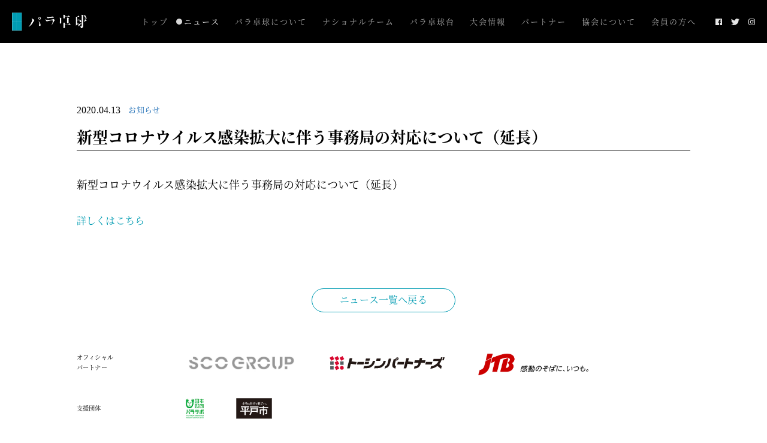

--- FILE ---
content_type: text/html; charset=UTF-8
request_url: https://jptta.or.jp/200413-news-01/
body_size: 6105
content:
<!DOCTYPE html><html lang="ja"><head><meta charset="utf-8"><meta http-equiv="X-UA-Compatible" content="ie=edge"><meta name="format-detection" content="telephone=no, address=no, email=no"><meta name="viewport" content="width=device-width, initial-scale=1.0, user-scalable=0"><meta name="theme-color" content="#fff"><link media="all" href="https://jptta.or.jp/wp/wp-content/cache/autoptimize/css/autoptimize_7ddf0105b4d123723bc99427f296d147.css" rel="stylesheet" /><title>新型コロナウイルス感染拡大に伴う事務局の対応について（延長） | パラ卓球協会 公式サイト</title><meta name="description" content="新型コロナウイルス感染拡大に伴う事務局の対応について（延長） 詳しくはこちら"/><link rel="canonical" href="https://jptta.or.jp/200413-news-01/" /><meta property="og:site_name" content="パラ卓球" /><meta property="og:type" content="article" /><meta property="og:title" content="新型コロナウイルス感染拡大に伴う事務局の対応について（延長） | パラ卓球協会 公式サイト" /><meta property="og:description" content="新型コロナウイルス感染拡大に伴う事務局の対応について（延長） 詳しくはこちら" /><meta property="og:url" content="https://jptta.or.jp/200413-news-01/" /><meta property="og:image" content="https://jptta.or.jp/wp/wp-content/uploads/2018/08/ogp.png" /><meta property="og:image:secure_url" content="https://jptta.or.jp/wp/wp-content/uploads/2018/08/ogp.png" /><meta property="og:image:width" content="1200" /><meta property="og:image:height" content="630" /><meta property="article:published_time" content="2020-04-13T04:04:41Z" /><meta property="article:modified_time" content="2020-04-13T04:04:41Z" /><meta property="twitter:card" content="summary_large_image" /><meta property="twitter:domain" content="jptta.or.jp" /><meta property="twitter:title" content="新型コロナウイルス感染拡大に伴う事務局の対応について（延長） | パラ卓球協会 公式サイト" /><meta property="twitter:description" content="新型コロナウイルス感染拡大に伴う事務局の対応について（延長） 詳しくはこちら" /><meta property="twitter:image" content="https://jptta.or.jp/wp/wp-content/uploads/2018/08/ogp.png" /> <script type="application/ld+json" class="aioseo-schema">{"@context":"https:\/\/schema.org","@graph":[{"@type":"WebSite","@id":"https:\/\/jptta.or.jp\/#website","url":"https:\/\/jptta.or.jp\/","name":"\u30d1\u30e9\u5353\u7403\u5354\u4f1a \u516c\u5f0f\u30b5\u30a4\u30c8","publisher":{"@id":"https:\/\/jptta.or.jp\/#organization"}},{"@type":"Organization","@id":"https:\/\/jptta.or.jp\/#organization","name":"\u30d1\u30e9\u5353\u7403\u5354\u4f1a \u516c\u5f0f\u30b5\u30a4\u30c8","url":"https:\/\/jptta.or.jp\/"},{"@type":"BreadcrumbList","@id":"https:\/\/jptta.or.jp\/200413-news-01\/#breadcrumblist","itemListElement":[{"@type":"ListItem","@id":"https:\/\/jptta.or.jp\/#listItem","position":"1","item":{"@id":"https:\/\/jptta.or.jp\/#item","name":"\u30db\u30fc\u30e0","description":"\u65e5\u672c\u80a2\u4f53\u4e0d\u81ea\u7531\u8005\u5353\u7403\u5354\u4f1a\u306e\u516c\u5f0f\u30da\u30fc\u30b8\u3067\u3059\u3002\u30d1\u30e9\u5353\u7403\u306b\u95a2\u3059\u308b\u30a4\u30d9\u30f3\u30c8\u3084\u6d3b\u52d5\u60c5\u5831\u3001\u5927\u4f1a\u7d50\u679c\u306a\u3069\u3001\u6700\u65b0\u306e\u60c5\u5831\u3092\u767a\u4fe1\u3057\u3066\u3044\u304d\u307e\u3059\u3002\u80a2\u4f53\u306b\u969c\u5bb3\u3092\u6301\u3064\u4eba\u3005\uff08\u80a2\u4f53\u4e0d\u81ea\u7531\u8005\uff09\u306e\u5353\u7403\u7af6\u6280\u8005\u304c\u767b\u9332\u3059\u308b\u7af6\u6280\u56e3\u4f53\u3067\u3059\u3002","url":"https:\/\/jptta.or.jp\/"},"nextItem":"https:\/\/jptta.or.jp\/200413-news-01\/#listItem"},{"@type":"ListItem","@id":"https:\/\/jptta.or.jp\/200413-news-01\/#listItem","position":"2","item":{"@id":"https:\/\/jptta.or.jp\/200413-news-01\/#item","name":"\u65b0\u578b\u30b3\u30ed\u30ca\u30a6\u30a4\u30eb\u30b9\u611f\u67d3\u62e1\u5927\u306b\u4f34\u3046\u4e8b\u52d9\u5c40\u306e\u5bfe\u5fdc\u306b\u3064\u3044\u3066\uff08\u5ef6\u9577\uff09","description":"\u65b0\u578b\u30b3\u30ed\u30ca\u30a6\u30a4\u30eb\u30b9\u611f\u67d3\u62e1\u5927\u306b\u4f34\u3046\u4e8b\u52d9\u5c40\u306e\u5bfe\u5fdc\u306b\u3064\u3044\u3066\uff08\u5ef6\u9577\uff09 \u8a73\u3057\u304f\u306f\u3053\u3061\u3089","url":"https:\/\/jptta.or.jp\/200413-news-01\/"},"previousItem":"https:\/\/jptta.or.jp\/#listItem"}]},{"@type":"Person","@id":"https:\/\/jptta.or.jp\/author\/para-table\/#author","url":"https:\/\/jptta.or.jp\/author\/para-table\/","name":"para-table","image":{"@type":"ImageObject","@id":"https:\/\/jptta.or.jp\/200413-news-01\/#authorImage","url":"https:\/\/secure.gravatar.com\/avatar\/1c4b93f77fe1a6b06247dedd31b3f0ba?s=96&d=mm&r=g","width":"96","height":"96","caption":"para-table"}},{"@type":"WebPage","@id":"https:\/\/jptta.or.jp\/200413-news-01\/#webpage","url":"https:\/\/jptta.or.jp\/200413-news-01\/","name":"\u65b0\u578b\u30b3\u30ed\u30ca\u30a6\u30a4\u30eb\u30b9\u611f\u67d3\u62e1\u5927\u306b\u4f34\u3046\u4e8b\u52d9\u5c40\u306e\u5bfe\u5fdc\u306b\u3064\u3044\u3066\uff08\u5ef6\u9577\uff09 | \u30d1\u30e9\u5353\u7403\u5354\u4f1a \u516c\u5f0f\u30b5\u30a4\u30c8","description":"\u65b0\u578b\u30b3\u30ed\u30ca\u30a6\u30a4\u30eb\u30b9\u611f\u67d3\u62e1\u5927\u306b\u4f34\u3046\u4e8b\u52d9\u5c40\u306e\u5bfe\u5fdc\u306b\u3064\u3044\u3066\uff08\u5ef6\u9577\uff09 \u8a73\u3057\u304f\u306f\u3053\u3061\u3089","inLanguage":"ja","isPartOf":{"@id":"https:\/\/jptta.or.jp\/#website"},"breadcrumb":{"@id":"https:\/\/jptta.or.jp\/200413-news-01\/#breadcrumblist"},"author":"https:\/\/jptta.or.jp\/200413-news-01\/#author","creator":"https:\/\/jptta.or.jp\/200413-news-01\/#author","datePublished":"2020-04-13T04:04:41+09:00","dateModified":"2020-04-13T04:04:41+09:00"},{"@type":"Article","@id":"https:\/\/jptta.or.jp\/200413-news-01\/#article","name":"\u65b0\u578b\u30b3\u30ed\u30ca\u30a6\u30a4\u30eb\u30b9\u611f\u67d3\u62e1\u5927\u306b\u4f34\u3046\u4e8b\u52d9\u5c40\u306e\u5bfe\u5fdc\u306b\u3064\u3044\u3066\uff08\u5ef6\u9577\uff09 | \u30d1\u30e9\u5353\u7403\u5354\u4f1a \u516c\u5f0f\u30b5\u30a4\u30c8","description":"\u65b0\u578b\u30b3\u30ed\u30ca\u30a6\u30a4\u30eb\u30b9\u611f\u67d3\u62e1\u5927\u306b\u4f34\u3046\u4e8b\u52d9\u5c40\u306e\u5bfe\u5fdc\u306b\u3064\u3044\u3066\uff08\u5ef6\u9577\uff09 \u8a73\u3057\u304f\u306f\u3053\u3061\u3089","headline":"\u65b0\u578b\u30b3\u30ed\u30ca\u30a6\u30a4\u30eb\u30b9\u611f\u67d3\u62e1\u5927\u306b\u4f34\u3046\u4e8b\u52d9\u5c40\u306e\u5bfe\u5fdc\u306b\u3064\u3044\u3066\uff08\u5ef6\u9577\uff09","author":{"@id":"https:\/\/jptta.or.jp\/author\/para-table\/#author"},"publisher":{"@id":"https:\/\/jptta.or.jp\/#organization"},"datePublished":"2020-04-13T04:04:41+09:00","dateModified":"2020-04-13T04:04:41+09:00","articleSection":"\u304a\u77e5\u3089\u305b","mainEntityOfPage":{"@id":"https:\/\/jptta.or.jp\/200413-news-01\/#webpage"},"isPartOf":{"@id":"https:\/\/jptta.or.jp\/200413-news-01\/#webpage"}}]}</script> <link rel='dns-prefetch' href='//s.w.org' /><link rel="alternate" type="application/rss+xml" title="パラ卓球協会 公式サイト &raquo; 新型コロナウイルス感染拡大に伴う事務局の対応について（延長） のコメントのフィード" href="https://jptta.or.jp/200413-news-01/feed/" /><link rel="EditURI" type="application/rsd+xml" title="RSD" href="https://jptta.or.jp/wp/xmlrpc.php?rsd" /><link rel='shortlink' href='https://jptta.or.jp/?p=1299' /><link rel="icon" href="https://jptta.or.jp/wp/wp-content/uploads/2018/10/cropped-favicon-32x32.png" sizes="32x32" /><link rel="icon" href="https://jptta.or.jp/wp/wp-content/uploads/2018/10/cropped-favicon-192x192.png" sizes="192x192" /><link rel="apple-touch-icon" href="https://jptta.or.jp/wp/wp-content/uploads/2018/10/cropped-favicon-180x180.png" /><meta name="msapplication-TileImage" content="https://jptta.or.jp/wp/wp-content/uploads/2018/10/cropped-favicon-270x270.png" /><link rel="stylesheet" href="/assets/css/styles.css"><link rel="stylesheet" href="/assets/css/editor-block.css"><link rel="stylesheet" href="/assets/css/modaal.min.css"><link rel="stylesheet" href="/assets/css/lower.css"><link rel="stylesheet" href="/assets/css/news.css"><meta name="twitter:card" content="summary_large_image" /> <script src="https://ajax.googleapis.com/ajax/libs/jquery/3.3.1/jquery.min.js"></script> 
 <script async src="https://www.googletagmanager.com/gtag/js?id=UA-124630820-1"></script> <script>window.dataLayer = window.dataLayer || [];
  function gtag(){dataLayer.push(arguments);}
  gtag('js', new Date());

  gtag('config', 'UA-124630820-1');</script> </head><body><header class="Header" id="header"><div class="Header__inner"><div class="Header__head"><a class="Header__link" href="/"><h1 class="Header__heading"><img class="Header__logo" src="/assets/images/common/logo/logo.png" alt="パラ卓球"></h1></a></div><div class="Header__body"><nav class="Header__nav"><ul class="nav"><li class="nav__item js-navItem_top"><a class="nav__link" href="/">トップ</a></li><li class="nav__item is-current"><a class="nav__link" href="/news/">ニュース</a></li><li class="nav__item js-navItem_explanation"> <button class="nav__link _megaMenu_ js-megaMenu-trigger" type="button">パラ卓球について<span class="nav__icon"></span></button><ul class="nav__megaMenu"><li class="nav__megaMenuItem"><a class="nav__megaMenuLink" href="/explanation/">パラ卓球とは</a></li><li class="nav__megaMenuItem"><a class="nav__megaMenuLink" href="/classification/">クラス分けについて</a></li></ul><li class="nav__item js-navItem_nationalTeam"> <a class="nav__link js-nav_nationalTeam" href="/#nationalTeam">ナショナルチーム</a></li><li class="nav__item"> <a class="nav__link" href="/para-pingpong-table/" target="_blank">パラ卓球台</a></li><li class="nav__item js-navItem_convention"> <button class="nav__link _megaMenu_ js-megaMenu-trigger" type="button">大会情報<span class="nav__icon"></span></button><ul class="nav__megaMenu"><li class="nav__megaMenuItem"><a class="nav__megaMenuLink" href="/convention-japantour/">国内大会</a></li><li class="nav__megaMenuItem"><a class="nav__megaMenuLink" href="/convention-worldtour/">国際大会</a></li><li class="nav__megaMenuItem"><a class="nav__megaMenuLink" href="/ittf/">ITTF JAPAN PARA OPEN</a></li><li class="nav__megaMenuItem"><a class="nav__megaMenuLink" href="/paralympics/">Paralympics</a></li></ul></li><li class="nav__item js-navItem_partner"><a class="nav__link" href="/partner/">パートナー</a></li><li class="nav__item js-navItem_association"> <button class="nav__link _megaMenu_ js-megaMenu-trigger" type="button">協会について<span class="nav__icon"></span></button><ul class="nav__megaMenu"><li class="nav__megaMenuItem"><a class="nav__megaMenuLink" href="/outline/#whatsAssociation">協会とは</a></li><li class="nav__megaMenuItem"><a class="nav__megaMenuLink" href="/outline/#associationOrganizationChart">協会組織図</a></li><li class="nav__megaMenuItem"><a class="nav__megaMenuLink" href="/outline/#executiveOfficersStaff">役員・スタッフ</a></li><li class="nav__megaMenuItem"><a class="nav__megaMenuLink" href="/outline/#associationInfo">協会情報</a></li><li class="nav__megaMenuItem"><a class="nav__megaMenuLink" href="/outline-provision/">定款・規程 等</a></li><li class="nav__megaMenuItem"><a class="nav__megaMenuLink" href="/outline-financial/">財務情報</a></li><li class="nav__megaMenuItem"><a class="nav__megaMenuLink" href="/outline-kyouka/">強化委員会</a></li><li class="nav__megaMenuItem"><a class="nav__megaMenuLink" href="/outline-antidp/">医科学アンチドーピング委員会</a></li><li class="nav__megaMenuItem u-d-none_touch"><a class="nav__megaMenuLink" href="/interview/">取材申込について</a></li><li class="nav__megaMenuItem"><a class="nav__megaMenuLink" href="https://jptta-faq.tayori.com/faq/10ec606612531cb08523a2625e939e9ad7221023" target="_blank" rel="noopener">よくある質問</a></li></ul></li><li class="nav__item js-navItem_login"> <button class="nav__link _megaMenu_ js-megaMenu-trigger" type="button">会員の方へ<span class="nav__icon"></span></button><ul class="nav__megaMenu"><li class="nav__megaMenuItem"><a class="nav__megaMenuLink" href="/signup/">新規登録</a></li><li class="nav__megaMenuItem"><a class="nav__megaMenuLink" href="https://c1.members-support.jp/para-jptta/" target="_blank" rel="noopener">ログイン</a></li></ul></li><li class="nav__item u-d-none_desktop"><a class="nav__link" href="mailto:jptta-daihyou@outlook.jp">お問い合わせ</a></li><li class="nav__item u-d-none_desktop"><a class="nav__link" href="/interview/">取材申込について</a></li><li class="nav__item u-d-none_desktop"><a class="nav__link" href="http://blog.livedoor.jp/japan_para_taku/" target="_blank" rel="noopener">日本代表公式ブログ</a></li></ul></nav><ul class="Header__icon-container"><li class="Header__icon"><a class="Header__iconLink" href="https://www.facebook.com/%E3%83%91%E3%83%A9%E5%8D%93%E7%90%83%E6%97%A5%E6%9C%AC%E8%82%A2%E4%BD%93%E4%B8%8D%E8%87%AA%E7%94%B1%E8%80%85%E5%8D%93%E7%90%83%E5%8D%94%E4%BC%9A-1505227666437703/?fref=ts" target="_blank"><svg class="Header__iconImage _facebook_" xmlns="http://www.w3.org/2000/svg" viewBox="0 0 20.38 20.38"><defs></defs><title>fb-icon-01</title><g id="レイヤー_2" data-name="レイヤー 2"><g id="レイヤー_4" data-name="レイヤー 4"><path class="cls-1" d="M19.25,0H1.13A1.12,1.12,0,0,0,0,1.13V19.25a1.12,1.12,0,0,0,1.13,1.13h9.76V12.51H8.22V9.41h2.65V7.15a3.71,3.71,0,0,1,4-4.07,21.28,21.28,0,0,1,2.39.14V6H15.59c-1.27,0-1.52.6-1.52,1.49v2h3.06l-.4,3.08H14.07v7.87h5.18a1.12,1.12,0,0,0,1.13-1.13h0V1.13A1.12,1.12,0,0,0,19.25,0Z"/></g></g></svg></a></li><li class="Header__icon"><a class="Header__iconLink" href="https://twitter.com/para_ping_pong" target="_blank"><svg class="Header__iconImage _twitter_" xmlns="http://www.w3.org/2000/svg" viewBox="0 0 24.98 20.3"><defs></defs><title>tw-icon-01</title><g id="レイヤー_2" data-name="レイヤー 2"><g id="レイヤー_4" data-name="レイヤー 4"><path class="cls-1" d="M7.86,20.3A14.49,14.49,0,0,0,22.44,5.72c0-.22,0-.44,0-.66A10.61,10.61,0,0,0,25,2.4,10.07,10.07,0,0,1,22,3.21,5.17,5.17,0,0,0,24.29.38,10.44,10.44,0,0,1,21,1.62a5.12,5.12,0,0,0-8.86,3.5,4.94,4.94,0,0,0,.13,1.17A14.53,14.53,0,0,1,1.74.94,5.11,5.11,0,0,0,3.32,7.78,5.19,5.19,0,0,1,1,7.14V7.2a5.13,5.13,0,0,0,4.11,5,5.43,5.43,0,0,1-1.35.18,5,5,0,0,1-1-.09,5.12,5.12,0,0,0,4.79,3.55,10.28,10.28,0,0,1-6.37,2.2C.81,18.07.4,18,0,18a14.54,14.54,0,0,0,7.86,2.3"/></g></g></svg></a></li><li class="Header__icon"><a class="Header__iconLink" href="https://www.instagram.com/para_ping_pong/" target="_blank"><svg class="Header__iconImage _instagram_" xmlns="http://www.w3.org/2000/svg" viewBox="0 0 20.38 20.38"><defs></defs><title>insta-icon-01</title><g id="レイヤー_2" data-name="レイヤー 2"><g id="レイヤー_4" data-name="レイヤー 4"><path class="cls-1" d="M10.19,1.84c2.72,0,3,0,4.12.06a5.51,5.51,0,0,1,1.89.35A3,3,0,0,1,17.37,3a3.18,3.18,0,0,1,.77,1.17,6.05,6.05,0,0,1,.35,1.89c.05,1.08.06,1.4.06,4.12s0,3-.06,4.12a6.05,6.05,0,0,1-.35,1.89,3.47,3.47,0,0,1-1.94,1.94,6.05,6.05,0,0,1-1.89.35c-1.08.05-1.4.06-4.12.06s-3,0-4.12-.06a6.05,6.05,0,0,1-1.89-.35A3.18,3.18,0,0,1,3,17.37a3,3,0,0,1-.76-1.17,5.51,5.51,0,0,1-.35-1.89c0-1.08-.06-1.4-.06-4.12s0-3,.06-4.12a5.51,5.51,0,0,1,.35-1.89A3,3,0,0,1,3,3a3,3,0,0,1,1.17-.76A5.51,5.51,0,0,1,6.07,1.9c1.08,0,1.4-.06,4.12-.06m0-1.84C7.42,0,7.08,0,6,.06A7.18,7.18,0,0,0,3.52.54a5.13,5.13,0,0,0-3,3A7.18,7.18,0,0,0,.06,6C0,7.08,0,7.42,0,10.19s0,3.12.06,4.2a7.3,7.3,0,0,0,.48,2.48,4.94,4.94,0,0,0,1.17,1.8,5,5,0,0,0,1.81,1.18A7.45,7.45,0,0,0,6,20.32c1.09.05,1.43.06,4.2.06s3.12,0,4.2-.06a7.58,7.58,0,0,0,2.48-.47,5.28,5.28,0,0,0,3-3,7.58,7.58,0,0,0,.47-2.48c.05-1.08.06-1.43.06-4.2s0-3.11-.06-4.2a7.45,7.45,0,0,0-.47-2.47,5,5,0,0,0-1.18-1.81A4.94,4.94,0,0,0,16.87.54,7.3,7.3,0,0,0,14.39.06C13.31,0,13,0,10.19,0Z"/><path class="cls-1" d="M10.19,5a5.23,5.23,0,1,0,5.23,5.23A5.23,5.23,0,0,0,10.19,5Zm0,8.63a3.4,3.4,0,1,1,3.4-3.4A3.4,3.4,0,0,1,10.19,13.59Z"/><circle class="cls-1" cx="15.63" cy="4.75" r="1.22"/></g></g></svg></a></li></ul></div><div class="Header__foot"> <button class="HamburgerMenu" id="hamburgerMenu" type="button"><span class="HamburgerMenu__bar"></span><span class="HamburgerMenu__bar"></span><span class="HamburgerMenu__bar"></span></button></div></div></header><main class="Main"><div class="NewsDetails"><div class="NewsDetails__title"><div style='display:flex; align-items: center;'> <time datetime="2020-04-13">2020.04.13</time><div class="NewsDetails__category" style='margin-top: 0; margin-left: 1em; font-size: .8em;'> <a href="https://jptta.or.jp/category/%e3%81%8a%e7%9f%a5%e3%82%89%e3%81%9b/" class="NewsDetails__categoryLink" style="font-weight: normal;">お知らせ</a></div></div><h2 class="NewsDetails__lead">新型コロナウイルス感染拡大に伴う事務局の対応について（延長）</h2></div><div class="NewsDetails__main"><p>新型コロナウイルス感染拡大に伴う事務局の対応について（延長）</p><div><a href="/wp/wp-content/uploads/2020/04/new_coronavirus_infection_2.pdf" target="_blank" rel="noopener noreferrer">詳しくはこちら</a></div></div></div><div class="NewsTop__btn _single_ u-mt-0"><a href="/news/" class="Btn01">ニュース一覧へ戻る</a></div></main><div class="Logos-wrap"><div class="Logos"><div class="Logos__topItems"><div class="Logos__content u-mt-0 u-pt-0 u-boder-top-0"><div class="Logos__title-wrap"><h2 class="Logos__title">オフィシャル<br class="u-d-none_touch">パートナー</h2></div><ul class="Logos__list"><li class="Logos__listItem"><a class="Logos__link" href="https://www.scogr.co.jp/" target="_blank" rel="noopener"><img class="Logos__image _tohshin_" src="/assets/images/common/logo/scogroup_logo.webp" alt="株式会社SCOグループ"></a></li><li class="Logos__listItem"><a class="Logos__link" href="http://www.tohshin.co.jp/" target="_blank" rel="noopener"><img class="Logos__image _tohshin_" src="/assets/images/common/logo/tohshin-logo-01.svg" alt="株式会社トーシンパートナーズ"></a></li><li class="Logos__listItem"><a class="Logos__link" href="https://www.jtbcorp.jp/jp/" target="_blank" rel="noopener"><img class="Logos__image _jtb_" src="/assets/images/common/logo/jtb-logo-01.webp" alt="JTB"></a></li></ul></div></div><div class="Logos__content"><div class="Logos__title-wrap"><h2 class="Logos__title">支援団体</h2></div><ul class="Logos__list"><li class="Logos__listItem"><a class="Logos__link" href="https://www.parasapo.or.jp/" target="_blank" rel="noopener"><img class="Logos__image _nipponFoundation_" src="/assets/images/common/logo/nipponFoundation-logo-01.png" alt="日本財団" srcset="/assets/images/common/logo/nipponFoundation-logo-01.png 1x, /assets/images/common/logo/nipponFoundation-logo-01@2x.png 2x"></a></li><li class="Logos__listItem"><a class="Logos__link" href="https://www.city.hirado.nagasaki.jp/" target="_blank" rel="noopener"><img class="Logos__image _hiradocity_" src="/assets/images/common/logo/hiradocity-logo-01.svg" alt="長崎県平戸市"></a></li></ul></div><div class="Logos__content"><div class="Logos__title-wrap"><h2 class="Logos__title">協力団体</h2></div><ul class="Logos__list"><li class="Logos__listItem"><a class="Logos__link" href="http://www.iyeo.or.jp/ja/" target="_blank" rel="noopener"><img class="Logos__image _iyeo_" src="/assets/images/common/logo/iyeo-logo-01.svg" alt="日本青年国際交流機構"></a></li><li class="Logos__listItem"><a class="Logos__link" href="http://www.sanei-net.co.jp/" target="_blank" rel="noopener"><img class="Logos__image _sanei_" src="/assets/images/common/logo/sanei-logo-01.png" alt="株式会社三英" srcset="/assets/images/common/logo/sanei-logo-01.png 1x, /assets/images/common/logo/sanei-logo-01@2x.png 2x"></a></li><li class="Logos__listItem u-mr-0_desktop"><a class="Logos__link" href="https://slowtime-design.com/" target="_blank" rel="noopener"><img class="Logos__image _slowtimeDesign_" src="/assets/images/common/logo/slowtimeDesign-logo-01.svg" alt="slowtime design株式会社"></a></li></ul></div><div class="Logos__content"><div class="Logos__title-wrap"><h2 class="Logos__title">独立行政法人<br>日本スポーツ振興センター</h2></div><ul class="Logos__list"><li class="Logos__listItem"><a class="Logos__link" href="https://www.jpnsport.go.jp/sinko/home/tabid/36/Default.aspx" target="_blank" rel="noopener"><img class="Logos__image _jpc_" src="/assets/images/common/logo/sports-shinnkou-center-logo.jpg" decoding="async" loading="lazy" alt="独立行政法人 日本スポーツ振興センター"></a></li><li class="Logos__listItem"><a class="Logos__link" href="https://www.jpnsport.go.jp/sinko/josei/tabid/77/Default.aspx" target="_blank" rel="noopener"><img class="Logos__image _jpc_" src="/assets/images/common/logo/sports-kuji-logo.png" width="400" height="68" decoding="async" loading="lazy" alt="スポーツくじ"></a></li></ul></div><div class="Logos__content"><div class="Logos__title-wrap"><h2 class="Logos__title">公益財団法人<br class="u-d-none_touch">日本アンチ・ドーピング機構</h2></div><ul class="Logos__list"><li class="Logos__listItem _one_"><a class="Logos__link _antiDoping_" href="https://www.realchampion.jp/" target="_blank" rel="noopener"><img class="Logos__image _nipponFoundation_" src="/wp/wp-content/uploads/2022/11/anti-doping.jpg" alt="公益財団法人日本アンチ・ドーピング機構"></a></li></ul></div><div class="Logos__content"><div class="Logos__title-wrap"><h2 class="Logos__title">関係団体・機関</h2></div><ul class="Logos__list"><li class="Logos__listItem _one_"><a class="Logos__link _antiDoping_" href="https://www.parasports.or.jp/" target="_blank" rel="noopener"><img class="Logos__image" src="/assets/images/common/logo/jpsa-logo.png" alt="公益財団法人日本パラスポーツ協会"></a></li><li class="Logos__listItem _one_"><a class="Logos__link _antiDoping_" href="https://www.parasports.or.jp/paralympic/" target="_blank" rel="noopener"><img class="Logos__image" src="/assets/images/common/logo/jpc-logo.png" alt="日本パラリンピック委員会"></a></li></ul></div></div></div></main><div class="Footer-wrap"><footer class="Footer"><div class="Footer__inner"><div class="Footer__content"><ul class="Footer__navList u-d-none_touch"><li class="Footer__navItem"><a class="Footer__navLink js-navItem_top" href="/">トップ</a></li><li class="Footer__navItem is-current"><a class="Footer__navLink" href="/news/">ニュース</a></li><li class="Footer__navItem js-navItem_explanation"><a class="Footer__navLink" href="/explanation/">パラ卓球とは</a></li><li class="Footer__navItem"><a class="Footer__navLink js-nav_nationalTeam" href="/#nationalTeam">ナショナルチーム</a></li><li class="Footer__navItem"><a class="Footer__navLink js-nav_nationalTeam" href="/para-pingpong-table/" target="_blank" rel="noopener">パラ卓球台</a></li></ul><ul class="Footer__navList u-d-none_touch"><li class="Footer__navItem js-navItem_partner"><a class="Footer__navLink" href="/partner/">パートナー</a></li><li class="Footer__navItem js-navItem_convention"><span class="Footer__navLink">大会情報</span><ul class="Footer__nestList"><li class="Footer__nestItem"><a class="Footer__nestLink" href="/convention-japantour/">国内大会</a></li><li class="Footer__nestItem"><a class="Footer__nestLink" href="/convention-worldtour/">国際大会</a></li><li class="Footer__nestItem"><a class="Footer__nestLink" href="/road-to-tokyo/">Road to Tokyo</a></li></ul></li><li class="Footer__navItem js-navItem_login"><span class="Footer__navLink">会員の方へ</span><ul class="Footer__nestList"><li class="Footer__nestItem"><a class="Footer__nestLink" href="/signup/">新規登録</a></li><li class="Footer__nestItem"><a class="Footer__nestLink" href="https://c1.members-support.jp/para-jptta/" target="_blank" rel="noopener">ログイン</a></li></ul></li></ul><ul class="Footer__navList u-d-none_touch"><li class="Footer__navItem js-navItem_association"><span class="Footer__navLink">協会について</span><ul class="Footer__nestList"><li class="Footer__nestItem"><a class="Footer__nestLink" href="/outline/#associationOrganizationChart">協会組織図</a></li><li class="Footer__nestItem"><a class="Footer__nestLink" href="/outline/#executiveOfficersStaff">役員・スタッフ</a></li><li class="Footer__nestItem"><a class="Footer__nestLink" href="/outline/#associationInfo">協会情報</a></li><li class="Footer__nestItem"><a class="Footer__nestLink" href="/outline-provision/">定款・規程 等</a></li><li class="Footer__nestItem"><a class="Footer__nestLink" href="/outline-financial/">財務情報</a></li><li class="Footer__nestItem"><a class="Footer__nestLink" href="/outline-kyouka/">強化委員会</a></li><li class="Footer__nestItem"><a class="Footer__nestLink" href="/outline-antidp/">医科学アンチドーピング委員会</a></li><li class="Footer__nestItem"><a class="Footer__nestLink" href="https://jptta-faq.tayori.com/faq/10ec606612531cb08523a2625e939e9ad7221023" target="_blank" rel="noopener">よくある質問</a></li></ul></li></ul><ul class="Footer__navList"><li class="Footer__navItem u-d-none_touch"><a class="Footer__navLink" href="mailto:jptta-daihyou@outlook.jp">お問い合わせ</a></li><li class="Footer__navItem u-d-none_touch"><a class="Footer__navLink" href="/interview/">取材申込について</a></li><li class="Footer__navItem u-d-none_touch"><a class="Footer__navLink" href="http://blog.livedoor.jp/japan_para_taku/" target="_blank" rel="noopener">日本代表公式ブログ</a></li><li class="Footer__navItem"><ul class="Footer__snsList"><li class="Footer__snsItem"><a class="Footer__snsLink" href="https://www.facebook.com/%E3%83%91%E3%83%A9%E5%8D%93%E7%90%83%E6%97%A5%E6%9C%AC%E8%82%A2%E4%BD%93%E4%B8%8D%E8%87%AA%E7%94%B1%E8%80%85%E5%8D%93%E7%90%83%E5%8D%94%E4%BC%9A-1505227666437703/?fref=ts" target="_blank" rel="noopener"><svg class="Footer__snsImage _facebook_" xmlns="http://www.w3.org/2000/svg" viewBox="0 0 20.38 20.38"><defs></defs><title>fb-icon-01</title><g id="レイヤー_2" data-name="レイヤー 2"><g id="レイヤー_4" data-name="レイヤー 4"><path class="cls-1" d="M19.25,0H1.13A1.12,1.12,0,0,0,0,1.13V19.25a1.12,1.12,0,0,0,1.13,1.13h9.76V12.51H8.22V9.41h2.65V7.15a3.71,3.71,0,0,1,4-4.07,21.28,21.28,0,0,1,2.39.14V6H15.59c-1.27,0-1.52.6-1.52,1.49v2h3.06l-.4,3.08H14.07v7.87h5.18a1.12,1.12,0,0,0,1.13-1.13h0V1.13A1.12,1.12,0,0,0,19.25,0Z"/></g></g></svg></a></li><li class="Footer__snsItem"><a class="Footer__snsLink" href="https://twitter.com/para_ping_pong" target="_blank" rel="noopener"><svg class="Footer__snsImage _twitter_" xmlns="http://www.w3.org/2000/svg" viewBox="0 0 24.98 20.3"><defs></defs><title>tw-icon-01</title><g id="レイヤー_2" data-name="レイヤー 2"><g id="レイヤー_4" data-name="レイヤー 4"><path class="cls-1" d="M7.86,20.3A14.49,14.49,0,0,0,22.44,5.72c0-.22,0-.44,0-.66A10.61,10.61,0,0,0,25,2.4,10.07,10.07,0,0,1,22,3.21,5.17,5.17,0,0,0,24.29.38,10.44,10.44,0,0,1,21,1.62a5.12,5.12,0,0,0-8.86,3.5,4.94,4.94,0,0,0,.13,1.17A14.53,14.53,0,0,1,1.74.94,5.11,5.11,0,0,0,3.32,7.78,5.19,5.19,0,0,1,1,7.14V7.2a5.13,5.13,0,0,0,4.11,5,5.43,5.43,0,0,1-1.35.18,5,5,0,0,1-1-.09,5.12,5.12,0,0,0,4.79,3.55,10.28,10.28,0,0,1-6.37,2.2C.81,18.07.4,18,0,18a14.54,14.54,0,0,0,7.86,2.3"/></g></g></svg></a></li><li class="Footer__snsItem"><a class="Footer__snsLink" href="https://www.instagram.com/para_ping_pong/" target="_blank" rel="noopener"><svg class="Footer__snsImage _instagram_" xmlns="http://www.w3.org/2000/svg" viewBox="0 0 20.38 20.38"><defs></defs><title>insta-icon-01</title><g id="レイヤー_2" data-name="レイヤー 2"><g id="レイヤー_4" data-name="レイヤー 4"><path class="cls-1" d="M10.19,1.84c2.72,0,3,0,4.12.06a5.51,5.51,0,0,1,1.89.35A3,3,0,0,1,17.37,3a3.18,3.18,0,0,1,.77,1.17,6.05,6.05,0,0,1,.35,1.89c.05,1.08.06,1.4.06,4.12s0,3-.06,4.12a6.05,6.05,0,0,1-.35,1.89,3.47,3.47,0,0,1-1.94,1.94,6.05,6.05,0,0,1-1.89.35c-1.08.05-1.4.06-4.12.06s-3,0-4.12-.06a6.05,6.05,0,0,1-1.89-.35A3.18,3.18,0,0,1,3,17.37a3,3,0,0,1-.76-1.17,5.51,5.51,0,0,1-.35-1.89c0-1.08-.06-1.4-.06-4.12s0-3,.06-4.12a5.51,5.51,0,0,1,.35-1.89A3,3,0,0,1,3,3a3,3,0,0,1,1.17-.76A5.51,5.51,0,0,1,6.07,1.9c1.08,0,1.4-.06,4.12-.06m0-1.84C7.42,0,7.08,0,6,.06A7.18,7.18,0,0,0,3.52.54a5.13,5.13,0,0,0-3,3A7.18,7.18,0,0,0,.06,6C0,7.08,0,7.42,0,10.19s0,3.12.06,4.2a7.3,7.3,0,0,0,.48,2.48,4.94,4.94,0,0,0,1.17,1.8,5,5,0,0,0,1.81,1.18A7.45,7.45,0,0,0,6,20.32c1.09.05,1.43.06,4.2.06s3.12,0,4.2-.06a7.58,7.58,0,0,0,2.48-.47,5.28,5.28,0,0,0,3-3,7.58,7.58,0,0,0,.47-2.48c.05-1.08.06-1.43.06-4.2s0-3.11-.06-4.2a7.45,7.45,0,0,0-.47-2.47,5,5,0,0,0-1.18-1.81A4.94,4.94,0,0,0,16.87.54,7.3,7.3,0,0,0,14.39.06C13.31,0,13,0,10.19,0Z"/><path class="cls-1" d="M10.19,5a5.23,5.23,0,1,0,5.23,5.23A5.23,5.23,0,0,0,10.19,5Zm0,8.63a3.4,3.4,0,1,1,3.4-3.4A3.4,3.4,0,0,1,10.19,13.59Z"/><circle class="cls-1" cx="15.63" cy="4.75" r="1.22"/></g></g></svg></a></li></ul></li></ul></div><div class="Footer__logo"><a href="/"><img class="Footer__logoImage" src="/assets/images/common/logo/para-logo-04.svg" alt="パラ卓球"></a></div></div><div class="Footer__copyright-wrap"><p class="Footer__copyright"><small>&copy;Japan Para Table Tennis Association All Rights Reserved.</small></p></div></footer></div> <script src="/assets/js/vender/modaal.min.js"></script> <script src="/assets/js/script.js"></script> </body></html>

--- FILE ---
content_type: text/css
request_url: https://jptta.or.jp/assets/css/styles.css
body_size: 27669
content:
@charset "UTF-8";

@font-face {
  font-family: "NotoSerifCJKjp";
  font-weight: normal;
  src: url("../fonts/NotoSerifCJKjpRegular.woff2") format("woff2"), url("../fonts/NotoSerifCJKjpRegular.woff") format("woff");
}

@font-face {
  font-family: "NotoSerifCJKjp";
  font-weight: bold;
  src: url("../fonts/NotoSerifCJKjpBold.woff2") format("woff2"), url("../fonts/NotoSerifCJKjpBold.woff") format("woff");
}

@font-face {
  font-family: "GFS Didot";
  src: url("../fonts/GFSDidot-Regular.ttf") format("opentype");
}

@-webkit-keyframes modalPlayerImage {
  0% {
    opacity: 1;
  }

  50% {
    opacity: 0;
  }

  100% {
    opacity: 1;
  }
}

@keyframes modalPlayerImage {
  0% {
    opacity: 1;
  }

  50% {
    opacity: 0;
  }

  100% {
    opacity: 1;
  }
}

/*! sanitize.css v5.0.0 | CC0 License | github.com/jonathantneal/sanitize.css */
/* Document (https://html.spec.whatwg.org/multipage/semantics.html#semantics)
   ========================================================================== */
/**
 * 1. Remove repeating backgrounds in all browsers (opinionated).
 * 2. Add box sizing inheritence in all browsers (opinionated).
 */
*,
::before,
::after {
  background-repeat: no-repeat;
  /* 1 */
  box-sizing: inherit;
  /* 2 */
}

/**
 * 1. Add text decoration inheritance in all browsers (opinionated).
 * 2. Add vertical alignment inheritence in all browsers (opinionated).
 */
::before,
::after {
  text-decoration: inherit;
  /* 1 */
  vertical-align: inherit;
  /* 2 */
}

/**
 * 1. Add border box sizing in all browsers (opinionated).
 * 2. Add the default cursor in all browsers (opinionated).
 * 3. Prevent font size adjustments after orientation changes in IE and iOS.
 */
html {
  box-sizing: border-box;
  /* 1 */
  cursor: default;
  /* 2 */
  -ms-text-size-adjust: 100%;
  /* 3 */
  -webkit-text-size-adjust: 100%;
  /* 3 */
}

/* Sections (https://html.spec.whatwg.org/multipage/semantics.html#sections)
   ========================================================================== */
/**
 * Add the correct display in IE 9-.
 */
article,
aside,
footer,
header,
nav,
section {
  display: block;
}

/**
 * Remove the margin in all browsers (opinionated).
 */
body {
  margin: 0;
}

/**
 * Correct the font size and margin on `h1` elements within `section` and
 * `article` contexts in Chrome, Firefox, and Safari.
 */
h1 {
  font-size: 2em;
  margin: .67em 0;
}

/* Grouping content (https://html.spec.whatwg.org/multipage/semantics.html#grouping-content)
   ========================================================================== */
/**
 * Add the correct display in IE 9-.
 * 1. Add the correct display in IE.
 */
figcaption,
figure,
main {
  /* 1 */
  display: block;
}

/**
 * Add the correct margin in IE 8.
 */
figure {
  margin: 1em 40px;
}

/**
 * 1. Add the correct box sizing in Firefox.
 * 2. Show the overflow in Edge and IE.
 */
hr {
  box-sizing: content-box;
  /* 1 */
  height: 0;
  /* 1 */
  overflow: visible;
  /* 2 */
}

/**
 * Remove the list style on navigation lists in all browsers (opinionated).
 */
nav ol,
nav ul {
  list-style: none;
}

/**
 * 1. Correct the inheritance and scaling of font size in all browsers.
 * 2. Correct the odd `em` font sizing in all browsers.
 */
pre {
  font-family: monospace, monospace;
  /* 1 */
  font-size: 1em;
  /* 2 */
}

/* Text-level semantics (https://html.spec.whatwg.org/multipage/semantics.html#text-level-semantics)
   ========================================================================== */
/**
 * 1. Remove the gray background on active links in IE 10.
 * 2. Remove gaps in links underline in iOS 8+ and Safari 8+.
 */
a {
  background-color: transparent;
  /* 1 */
  -webkit-text-decoration-skip: objects;
  /* 2 */
}

/**
 * 1. Remove the bottom border in Firefox 39-.
 * 2. Add the correct text decoration in Chrome, Edge, IE, Opera, and Safari.
 */
abbr[title] {
  border-bottom: none;
  /* 1 */
  text-decoration: underline;
  /* 2 */
  -webkit-text-decoration: underline dotted;
  text-decoration: underline dotted;
  /* 2 */
}

/**
 * Prevent the duplicate application of `bolder` by the next rule in Safari 6.
 */
b,
strong {
  font-weight: inherit;
}

/**
 * Add the correct font weight in Chrome, Edge, and Safari.
 */
b,
strong {
  font-weight: bolder;
}

/**
 * 1. Correct the inheritance and scaling of font size in all browsers.
 * 2. Correct the odd `em` font sizing in all browsers.
 */
code,
kbd,
samp {
  font-family: monospace, monospace;
  /* 1 */
  font-size: 1em;
  /* 2 */
}

/**
 * Add the correct font style in Android 4.3-.
 */
dfn {
  font-style: italic;
}

/**
 * Add the correct background and color in IE 9-.
 */
mark {
  background-color: #ffff00;
  color: #000000;
}

/**
 * Add the correct font size in all browsers.
 */
small {
  font-size: 80%;
}

/**
 * Prevent `sub` and `sup` elements from affecting the line height in
 * all browsers.
 */
sub,
sup {
  font-size: 75%;
  line-height: 0;
  position: relative;
  vertical-align: baseline;
}

sub {
  bottom: -.25em;
}

sup {
  top: -.5em;
}

/*
 * Remove the text shadow on text selections (opinionated).
 * 1. Restore the coloring undone by defining the text shadow (opinionated).
 */
::-moz-selection {
  background-color: #b3d4fc;
  /* 1 */
  color: #000000;
  /* 1 */
  text-shadow: none;
}

::selection {
  background-color: #b3d4fc;
  /* 1 */
  color: #000000;
  /* 1 */
  text-shadow: none;
}

/* Embedded content (https://html.spec.whatwg.org/multipage/embedded-content.html#embedded-content)
   ========================================================================== */
/*
 * Change the alignment on media elements in all browers (opinionated).
 */
audio,
canvas,
iframe,
img,
svg,
video {
  vertical-align: middle;
}

/**
 * Add the correct display in IE 9-.
 */
audio,
video {
  display: inline-block;
}

/**
 * Add the correct display in iOS 4-7.
 */
audio:not([controls]) {
  display: none;
  height: 0;
}

/**
 * Remove the border on images inside links in IE 10-.
 */
img {
  border-style: none;
}

/**
 * Change the fill color to match the text color in all browsers (opinionated).
 */
svg {
  fill: currentColor;
}

/**
 * Hide the overflow in IE.
 */
svg:not(:root) {
  overflow: hidden;
}

/* Tabular data (https://html.spec.whatwg.org/multipage/tables.html#tables)
   ========================================================================== */
/**
 * Collapse border spacing
 */
table {
  border-collapse: collapse;
}

/* Forms (https://html.spec.whatwg.org/multipage/forms.html#forms)
   ========================================================================== */
/**
 * Remove the margin in Firefox and Safari.
 */
button,
input,
optgroup,
select,
textarea {
  margin: 0;
}

/**
 * Inherit styling in all browsers (opinionated).
 */
button,
input,
select,
textarea {
  color: inherit;
  font-family: inherit;
  font-size: inherit;
  line-height: inherit;
}

/**
 * Show the overflow in IE.
 * 1. Show the overflow in Edge.
 */
button,
input {
  /* 1 */
  overflow: visible;
}

/**
 * Remove the inheritance of text transform in Edge, Firefox, and IE.
 * 1. Remove the inheritance of text transform in Firefox.
 */
button,
select {
  /* 1 */
  text-transform: none;
}

/**
 * 1. Prevent a WebKit bug where (2) destroys native `audio` and `video`
 *    controls in Android 4.
 * 2. Correct the inability to style clickable types in iOS and Safari.
 */
button,
html [type="button"],
[type="reset"],
[type="submit"] {
  -webkit-appearance: button;
  /* 2 */
}

/**
 * Remove the inner border and padding in Firefox.
 */
button::-moz-focus-inner,
[type="button"]::-moz-focus-inner,
[type="reset"]::-moz-focus-inner,
[type="submit"]::-moz-focus-inner {
  border-style: none;
  padding: 0;
}

/**
 * Restore the focus styles unset by the previous rule.
 */
button:-moz-focusring,
[type="button"]:-moz-focusring,
[type="reset"]:-moz-focusring,
[type="submit"]:-moz-focusring {
  outline: 1px dotted ButtonText;
}

/**
 * 1. Correct the text wrapping in Edge and IE.
 * 2. Correct the color inheritance from `fieldset` elements in IE.
 * 3. Remove the padding so developers are not caught out when they zero out
 *    `fieldset` elements in all browsers.
 */
legend {
  box-sizing: border-box;
  /* 1 */
  color: inherit;
  /* 2 */
  display: table;
  /* 1 */
  max-width: 100%;
  /* 1 */
  padding: 0;
  /* 3 */
  white-space: normal;
  /* 1 */
}

/**
 * 1. Add the correct display in IE 9-.
 * 2. Add the correct vertical alignment in Chrome, Firefox, and Opera.
 */
progress {
  display: inline-block;
  /* 1 */
  vertical-align: baseline;
  /* 2 */
}

/**
 * 1. Remove the default vertical scrollbar in IE.
 * 2. Change the resize direction on textareas in all browsers (opinionated).
 */
textarea {
  overflow: auto;
  /* 1 */
  resize: vertical;
  /* 2 */
}

/**
 * 1. Add the correct box sizing in IE 10-.
 * 2. Remove the padding in IE 10-.
 */
[type="checkbox"],
[type="radio"] {
  box-sizing: border-box;
  /* 1 */
  padding: 0;
  /* 2 */
}

/**
 * Correct the cursor style of increment and decrement buttons in Chrome.
 */
[type="number"]::-webkit-inner-spin-button,
[type="number"]::-webkit-outer-spin-button {
  height: auto;
}

/**
 * 1. Correct the odd appearance in Chrome and Safari.
 * 2. Correct the outline style in Safari.
 */
[type="search"] {
  -webkit-appearance: textfield;
  /* 1 */
  outline-offset: -2px;
  /* 2 */
}

/**
 * Remove the inner padding and cancel buttons in Chrome and Safari on macOS.
 */
[type="search"]::-webkit-search-cancel-button,
[type="search"]::-webkit-search-decoration {
  -webkit-appearance: none;
}

/**
 * 1. Correct the inability to style clickable types in iOS and Safari.
 * 2. Change font properties to `inherit` in Safari.
 */
::-webkit-file-upload-button {
  -webkit-appearance: button;
  /* 1 */
  font: inherit;
  /* 2 */
}

/* Interactive elements (https://html.spec.whatwg.org/multipage/forms.html#interactive-elements)
   ========================================================================== */
/*
 * Add the correct display in IE 9-.
 * 1. Add the correct display in Edge, IE, and Firefox.
 */
details,
menu {
  display: block;
}

/*
 * Add the correct display in all browsers.
 */
summary {
  display: list-item;
}

/* Scripting (https://html.spec.whatwg.org/multipage/scripting.html#scripting-3)
   ========================================================================== */
/**
 * Add the correct display in IE 9-.
 */
canvas {
  display: inline-block;
}

/**
 * Add the correct display in IE.
 */
template {
  display: none;
}

/* User interaction (https://html.spec.whatwg.org/multipage/interaction.html#editing)
   ========================================================================== */
/*
 * Remove the tapping delay on clickable elements (opinionated).
 * 1. Remove the tapping delay in IE 10.
 */
a,
area,
button,
input,
label,
select,
summary,
textarea,
[tabindex] {
  /* 1 */
  touch-action: manipulation;
}

/**
 * Add the correct display in IE 10-.
 */
[hidden] {
  display: none;
}

/* ARIA (https://w3c.github.io/html-aria/)
   ========================================================================== */
/**
 * Change the cursor on busy elements (opinionated).
 */
[aria-busy="true"] {
  cursor: progress;
}

/*
 * Change the cursor on control elements (opinionated).
 */
[aria-controls] {
  cursor: pointer;
}

/*
 * Change the display on visually hidden accessible elements (opinionated).
 */
[aria-hidden="false"][hidden]:not(:focus) {
  clip: rect(0, 0, 0, 0);
  display: inherit;
  position: absolute;
}

/*
 * Change the cursor on disabled, not-editable, or otherwise
 * inoperable elements (opinionated).
 */
[aria-disabled] {
  cursor: default;
}

/* Slider */
.slick-slider {
  position: relative;
  display: block;
  box-sizing: border-box;
  -webkit-touch-callout: none;
  -webkit-user-select: none;
  -moz-user-select: none;
  -ms-user-select: none;
  user-select: none;
  touch-action: pan-y;
  -webkit-tap-highlight-color: transparent;
}

.slick-list {
  position: relative;
  overflow: hidden;
  display: block;
  margin: 0;
  padding: 0;
}

.slick-list:focus {
  outline: none;
}

.slick-list.dragging {
  cursor: pointer;
  cursor: hand;
}

.slick-slider .slick-track,
.slick-slider .slick-list {
  -webkit-transform: translate3d(0, 0, 0);
  transform: translate3d(0, 0, 0);
}

.slick-track {
  position: relative;
  left: 0;
  top: 0;
  display: block;
  margin-left: auto;
  margin-right: auto;
}

.slick-track:before,
.slick-track:after {
  content: "";
  display: table;
}

.slick-track:after {
  clear: both;
}

.slick-loading .slick-track {
  visibility: hidden;
}

.slick-slide {
  float: left;
  height: 100%;
  min-height: 1px;
  display: none;
}

[dir="rtl"] .slick-slide {
  float: right;
}

.slick-slide img {
  display: block;
}

.slick-slide.slick-loading img {
  display: none;
}

.slick-slide.dragging img {
  pointer-events: none;
}

.slick-initialized .slick-slide {
  display: block;
}

.slick-loading .slick-slide {
  visibility: hidden;
}

.slick-vertical .slick-slide {
  display: block;
  height: auto;
  border: 1px solid transparent;
}

.slick-arrow.slick-hidden {
  display: none;
}

/* Slider */
.slick-loading .slick-list {
  background: #fff url("../images/common/ajax-loader.gif") center center no-repeat;
}

/* Icons */
@font-face {
  font-family: "slick";
  src: url("../fonts/slick.eot");
  src: url("../fonts/slick.eot?#iefix") format("embedded-opentype"), url("../fonts/slick.woff") format("woff"), url("../fonts/slick.ttf") format("truetype"), url("../fonts/slick.svg#slick") format("svg");
  font-weight: normal;
  font-style: normal;
}

/* Arrows */
.slick-prev,
.slick-next {
  position: absolute;
  display: block;
  height: 20px;
  width: 20px;
  line-height: 0px;
  font-size: 0px;
  cursor: pointer;
  background: transparent;
  color: transparent;
  top: 50%;
  -webkit-transform: translate(0, -50%);
  transform: translate(0, -50%);
  padding: 0;
  border: none;
  outline: none;
}

.slick-prev:hover,
.slick-prev:focus,
.slick-next:hover,
.slick-next:focus {
  outline: none;
  background: transparent;
  color: transparent;
}

.slick-prev:hover:before,
.slick-prev:focus:before,
.slick-next:hover:before,
.slick-next:focus:before {
  opacity: 1;
}

.slick-prev.slick-disabled:before,
.slick-next.slick-disabled:before {
  opacity: 0.25;
}

.slick-prev:before,
.slick-next:before {
  font-family: "slick";
  font-size: 20px;
  line-height: 1;
  color: white;
  opacity: 0.75;
  -webkit-font-smoothing: antialiased;
  -moz-osx-font-smoothing: grayscale;
}

.slick-prev {
  left: -25px;
}

[dir="rtl"] .slick-prev {
  left: auto;
  right: -25px;
}

.slick-prev:before {
  content: "←";
}

[dir="rtl"] .slick-prev:before {
  content: "→";
}

.slick-next {
  right: -25px;
}

[dir="rtl"] .slick-next {
  left: -25px;
  right: auto;
}

.slick-next:before {
  content: "→";
}

[dir="rtl"] .slick-next:before {
  content: "←";
}

/* Dots */
.slick-dotted.slick-slider {
  margin-bottom: 30px;
}

.slick-dots {
  position: absolute;
  bottom: -25px;
  list-style: none;
  display: block;
  text-align: center;
  padding: 0;
  margin: 0;
  width: 100%;
}

.slick-dots li {
  position: relative;
  display: inline-block;
  height: 20px;
  width: 20px;
  margin: 0 5px;
  padding: 0;
  cursor: pointer;
}

.slick-dots li button {
  border: 0;
  background: transparent;
  display: block;
  height: 20px;
  width: 20px;
  outline: none;
  line-height: 0px;
  font-size: 0px;
  color: transparent;
  padding: 5px;
  cursor: pointer;
}

.slick-dots li button:hover,
.slick-dots li button:focus {
  outline: none;
}

.slick-dots li button:hover:before,
.slick-dots li button:focus:before {
  opacity: 1;
}

.slick-dots li button:before {
  position: absolute;
  top: 0;
  left: 0;
  content: "•";
  width: 20px;
  height: 20px;
  font-family: "slick";
  font-size: 6px;
  line-height: 20px;
  text-align: center;
  color: black;
  opacity: 0.25;
  -webkit-font-smoothing: antialiased;
  -moz-osx-font-smoothing: grayscale;
}

.slick-dots li.slick-active button:before {
  color: black;
  opacity: 0.75;
}

/*!
	Modaal - accessible modals - v0.4.3
	by Humaan, for all humans.
	http://humaan.com
 */
.modaal-noscroll {
  overflow: hidden;
}

.modaal-accessible-hide {
  position: absolute !important;
  clip: rect(1px 1px 1px 1px);
  /* IE6, IE7 */
  clip: rect(1px, 1px, 1px, 1px);
  padding: 0 !important;
  border: 0 !important;
  height: 1px !important;
  width: 1px !important;
  overflow: hidden;
}

.modaal-overlay {
  position: fixed;
  top: 0;
  left: 0;
  width: 100%;
  height: 100%;
  z-index: 999;
  opacity: 0;
}

.modaal-wrapper {
  display: block;
  position: fixed;
  top: 0;
  left: 0;
  width: 100%;
  height: 100%;
  z-index: 9999;
  overflow: auto;
  opacity: 1;
  box-sizing: border-box;
  -webkit-overflow-scrolling: touch;
  transition: all 0.3s ease-in-out;
}

.modaal-wrapper * {
  box-sizing: border-box;
  -webkit-font-smoothing: antialiased;
  -moz-osx-font-smoothing: grayscale;
  -webkit-backface-visibility: hidden;
}

.modaal-wrapper .modaal-close {
  border: none;
  background: transparent;
  padding: 0;
  -webkit-appearance: none;
}

.modaal-wrapper.modaal-start_none {
  display: none;
  opacity: 1;
}

.modaal-wrapper.modaal-start_fade {
  opacity: 0;
}

.modaal-wrapper *[tabindex="0"] {
  outline: none !important;
}

.modaal-wrapper.modaal-fullscreen {
  overflow: hidden;
}

.modaal-outer-wrapper {
  display: table;
  position: relative;
  width: 100%;
  height: 100%;
}

.modaal-fullscreen .modaal-outer-wrapper {
  display: block;
}

.modaal-inner-wrapper {
  display: table-cell;
  width: 100%;
  height: 100%;
  position: relative;
  vertical-align: middle;
  text-align: center;
  padding: 80px 25px;
}

.modaal-fullscreen .modaal-inner-wrapper {
  padding: 0;
  display: block;
  vertical-align: top;
}

.modaal-container {
  position: relative;
  display: inline-block;
  width: 100%;
  margin: auto;
  text-align: left;
  color: #000;
  max-width: 1000px;
  border-radius: 0px;
  background: #fff;
  box-shadow: 0 4px 15px rgba(0, 0, 0, 0.2);
  cursor: auto;
}

.modaal-container.is_loading {
  height: 100px;
  width: 100px;
  overflow: hidden;
}

.modaal-fullscreen .modaal-container {
  max-width: none;
  height: 100%;
  overflow: auto;
}

.modaal-close {
  position: fixed;
  right: 20px;
  top: 20px;
  color: #fff;
  cursor: pointer;
  opacity: 1;
  width: 50px;
  height: 50px;
  background: rgba(0, 0, 0, 0);
  border-radius: 100%;
  transition: all 0.2s ease-in-out;
}

.modaal-close:focus,
.modaal-close:hover {
  outline: none;
  background: #fff;
}

.modaal-close:focus:before,
.modaal-close:focus:after,
.modaal-close:hover:before,
.modaal-close:hover:after {
  background: #b93d0c;
}

.modaal-close span {
  position: absolute !important;
  clip: rect(1px 1px 1px 1px);
  /* IE6, IE7 */
  clip: rect(1px, 1px, 1px, 1px);
  padding: 0 !important;
  border: 0 !important;
  height: 1px !important;
  width: 1px !important;
  overflow: hidden;
}

.modaal-close:before,
.modaal-close:after {
  display: block;
  content: " ";
  position: absolute;
  top: 14px;
  left: 23px;
  width: 4px;
  height: 22px;
  border-radius: 4px;
  background: #fff;
  transition: background 0.2s ease-in-out;
}

.modaal-close:before {
  -webkit-transform: rotate(-45deg);
  transform: rotate(-45deg);
}

.modaal-close:after {
  -webkit-transform: rotate(45deg);
  transform: rotate(45deg);
}

.modaal-fullscreen .modaal-close {
  background: #afb7bc;
  right: 10px;
  top: 10px;
}

.modaal-content-container {
  padding: 30px;
}

.modaal-confirm-wrap {
  padding: 30px 0 0;
  text-align: center;
  font-size: 0;
}

.modaal-confirm-btn {
  font-size: 14px;
  display: inline-block;
  margin: 0 10px;
  vertical-align: middle;
  cursor: pointer;
  border: none;
  background: transparent;
}

.modaal-confirm-btn.modaal-ok {
  padding: 10px 15px;
  color: #fff;
  background: #555;
  border-radius: 3px;
  transition: background 0.2s ease-in-out;
}

.modaal-confirm-btn.modaal-ok:hover {
  background: #2f2f2f;
}

.modaal-confirm-btn.modaal-cancel {
  text-decoration: underline;
}

.modaal-confirm-btn.modaal-cancel:hover {
  text-decoration: none;
  color: #2f2f2f;
}

@keyframes instaReveal {
  0% {
    opacity: 0;
  }

  100% {
    opacity: 1;
  }
}

@-webkit-keyframes instaReveal {
  0% {
    opacity: 0;
  }

  100% {
    opacity: 1;
  }
}

.modaal-instagram .modaal-container {
  width: auto;
  background: transparent;
  box-shadow: none !important;
}

.modaal-instagram .modaal-content-container {
  padding: 0;
  background: transparent;
}

.modaal-instagram .modaal-content-container>blockquote {
  width: 1px !important;
  height: 1px !important;
  opacity: 0 !important;
}

.modaal-instagram iframe {
  opacity: 0;
  margin: -6px !important;
  border-radius: 0 !important;
  width: 1000px !important;
  max-width: 800px !important;
  box-shadow: none !important;
  -webkit-animation: instaReveal 1s linear forwards;
  animation: instaReveal 1s linear forwards;
}

.modaal-image .modaal-inner-wrapper {
  padding-left: 140px;
  padding-right: 140px;
}

.modaal-image .modaal-container {
  width: auto;
  max-width: 100%;
}

.modaal-gallery-wrap {
  position: relative;
  color: #fff;
}

.modaal-gallery-item {
  display: none;
}

.modaal-gallery-item img {
  display: block;
}

.modaal-gallery-item.is_active {
  display: block;
}

.modaal-gallery-label {
  position: absolute;
  left: 0;
  width: 100%;
  margin: 20px 0 0;
  font-size: 18px;
  text-align: center;
  color: #fff;
}

.modaal-gallery-label:focus {
  outline: none;
}

.modaal-gallery-control {
  position: absolute;
  top: 50%;
  -webkit-transform: translateY(-50%);
  transform: translateY(-50%);
  opacity: 1;
  cursor: pointer;
  color: #fff;
  width: 50px;
  height: 50px;
  background: rgba(0, 0, 0, 0);
  border: none;
  border-radius: 100%;
  transition: all 0.2s ease-in-out;
}

.modaal-gallery-control.is_hidden {
  opacity: 0;
  cursor: default;
}

.modaal-gallery-control:focus,
.modaal-gallery-control:hover {
  outline: none;
  background: #fff;
}

.modaal-gallery-control:focus:before,
.modaal-gallery-control:focus:after,
.modaal-gallery-control:hover:before,
.modaal-gallery-control:hover:after {
  background: #afb7bc;
}

.modaal-gallery-control span {
  position: absolute !important;
  clip: rect(1px 1px 1px 1px);
  /* IE6, IE7 */
  clip: rect(1px, 1px, 1px, 1px);
  padding: 0 !important;
  border: 0 !important;
  height: 1px !important;
  width: 1px !important;
  overflow: hidden;
}

.modaal-gallery-control:before,
.modaal-gallery-control:after {
  display: block;
  content: " ";
  position: absolute;
  top: 16px;
  left: 25px;
  width: 4px;
  height: 18px;
  border-radius: 4px;
  background: #fff;
  transition: background 0.2s ease-in-out;
}

.modaal-gallery-control:before {
  margin: -5px 0 0;
  -webkit-transform: rotate(-45deg);
  transform: rotate(-45deg);
}

.modaal-gallery-control:after {
  margin: 5px 0 0;
  -webkit-transform: rotate(45deg);
  transform: rotate(45deg);
}

.modaal-gallery-next-inner {
  left: 100%;
  margin-left: 40px;
}

.modaal-gallery-next-outer {
  right: 45px;
}

.modaal-gallery-prev:before,
.modaal-gallery-prev:after {
  left: 22px;
}

.modaal-gallery-prev:before {
  margin: 5px 0 0;
  -webkit-transform: rotate(-45deg);
  transform: rotate(-45deg);
}

.modaal-gallery-prev:after {
  margin: -5px 0 0;
  -webkit-transform: rotate(45deg);
  transform: rotate(45deg);
}

.modaal-gallery-prev-inner {
  right: 100%;
  margin-right: 40px;
}

.modaal-gallery-prev-outer {
  left: 45px;
}

.modaal-video-wrap {
  margin: auto 50px;
  position: relative;
}

.modaal-video-container {
  position: relative;
  padding-bottom: 56.25%;
  height: 0;
  overflow: hidden;
  max-width: 100%;
  box-shadow: 0 0 10px rgba(0, 0, 0, 0.3);
  background: #000;
  max-width: 1300px;
  margin-left: auto;
  margin-right: auto;
}

.modaal-video-container iframe,
.modaal-video-container object,
.modaal-video-container embed {
  position: absolute;
  top: 0;
  left: 0;
  width: 100%;
  height: 100%;
}

.modaal-iframe .modaal-content {
  width: 100%;
  height: 100%;
}

.modaal-iframe-elem {
  width: 100%;
  height: 100%;
  display: block;
}

.modaal-loading-spinner {
  background: none;
  position: absolute;
  width: 200px;
  height: 200px;
  top: 50%;
  left: 50%;
  margin: -100px 0 0 -100px;
  -webkit-transform: scale(0.25);
  transform: scale(0.25);
}

@-webkit-keyframes modaal-loading-spinner {
  0% {
    opacity: 1;
    -webkit-transform: scale(1.5);
    transform: scale(1.5);
  }

  100% {
    opacity: .1;
    -webkit-transform: scale(1);
    transform: scale(1);
  }
}

@keyframes modaal-loading-spinner {
  0% {
    opacity: 1;
    -webkit-transform: scale(1.5);
    transform: scale(1.5);
  }

  100% {
    opacity: .1;
    -webkit-transform: scale(1);
    transform: scale(1);
  }
}

.modaal-loading-spinner>div {
  width: 24px;
  height: 24px;
  margin-left: 4px;
  margin-top: 4px;
  position: absolute;
}

.modaal-loading-spinner>div>div {
  width: 100%;
  height: 100%;
  border-radius: 15px;
  background: #fff;
}

.modaal-loading-spinner>div:nth-of-type(1)>div {
  -webkit-animation: modaal-loading-spinner 1s linear infinite;
  animation: modaal-loading-spinner 1s linear infinite;
  -webkit-animation-delay: 0s;
  animation-delay: 0s;
}

.modaal-loading-spinner>div:nth-of-type(2)>div,
.modaal-loading-spinner>div:nth-of-type(3)>div {
  -ms-animation: modaal-loading-spinner 1s linear infinite;
  -moz-animation: modaal-loading-spinner 1s linear infinite;
  -webkit-animation: modaal-loading-spinner 1s linear infinite;
  -o-animation: modaal-loading-spinner 1s linear infinite;
}

.modaal-loading-spinner>div:nth-of-type(1) {
  -webkit-transform: translate(84px, 84px) rotate(45deg) translate(70px, 0);
  transform: translate(84px, 84px) rotate(45deg) translate(70px, 0);
}

.modaal-loading-spinner>div:nth-of-type(2)>div {
  -webkit-animation: modaal-loading-spinner 1s linear infinite;
  animation: modaal-loading-spinner 1s linear infinite;
  -webkit-animation-delay: .12s;
  animation-delay: .12s;
}

.modaal-loading-spinner>div:nth-of-type(2) {
  -webkit-transform: translate(84px, 84px) rotate(90deg) translate(70px, 0);
  transform: translate(84px, 84px) rotate(90deg) translate(70px, 0);
}

.modaal-loading-spinner>div:nth-of-type(3)>div {
  -webkit-animation: modaal-loading-spinner 1s linear infinite;
  animation: modaal-loading-spinner 1s linear infinite;
  -webkit-animation-delay: .25s;
  animation-delay: .25s;
}

.modaal-loading-spinner>div:nth-of-type(4)>div,
.modaal-loading-spinner>div:nth-of-type(5)>div {
  -ms-animation: modaal-loading-spinner 1s linear infinite;
  -moz-animation: modaal-loading-spinner 1s linear infinite;
  -webkit-animation: modaal-loading-spinner 1s linear infinite;
  -o-animation: modaal-loading-spinner 1s linear infinite;
}

.modaal-loading-spinner>div:nth-of-type(3) {
  -webkit-transform: translate(84px, 84px) rotate(135deg) translate(70px, 0);
  transform: translate(84px, 84px) rotate(135deg) translate(70px, 0);
}

.modaal-loading-spinner>div:nth-of-type(4)>div {
  -webkit-animation: modaal-loading-spinner 1s linear infinite;
  animation: modaal-loading-spinner 1s linear infinite;
  -webkit-animation-delay: .37s;
  animation-delay: .37s;
}

.modaal-loading-spinner>div:nth-of-type(4) {
  -webkit-transform: translate(84px, 84px) rotate(180deg) translate(70px, 0);
  transform: translate(84px, 84px) rotate(180deg) translate(70px, 0);
}

.modaal-loading-spinner>div:nth-of-type(5)>div {
  -webkit-animation: modaal-loading-spinner 1s linear infinite;
  animation: modaal-loading-spinner 1s linear infinite;
  -webkit-animation-delay: .5s;
  animation-delay: .5s;
}

.modaal-loading-spinner>div:nth-of-type(6)>div,
.modaal-loading-spinner>div:nth-of-type(7)>div {
  -ms-animation: modaal-loading-spinner 1s linear infinite;
  -moz-animation: modaal-loading-spinner 1s linear infinite;
  -webkit-animation: modaal-loading-spinner 1s linear infinite;
  -o-animation: modaal-loading-spinner 1s linear infinite;
}

.modaal-loading-spinner>div:nth-of-type(5) {
  -webkit-transform: translate(84px, 84px) rotate(225deg) translate(70px, 0);
  transform: translate(84px, 84px) rotate(225deg) translate(70px, 0);
}

.modaal-loading-spinner>div:nth-of-type(6)>div {
  -webkit-animation: modaal-loading-spinner 1s linear infinite;
  animation: modaal-loading-spinner 1s linear infinite;
  -webkit-animation-delay: .62s;
  animation-delay: .62s;
}

.modaal-loading-spinner>div:nth-of-type(6) {
  -webkit-transform: translate(84px, 84px) rotate(270deg) translate(70px, 0);
  transform: translate(84px, 84px) rotate(270deg) translate(70px, 0);
}

.modaal-loading-spinner>div:nth-of-type(7)>div {
  -webkit-animation: modaal-loading-spinner 1s linear infinite;
  animation: modaal-loading-spinner 1s linear infinite;
  -webkit-animation-delay: .75s;
  animation-delay: .75s;
}

.modaal-loading-spinner>div:nth-of-type(7) {
  -webkit-transform: translate(84px, 84px) rotate(315deg) translate(70px, 0);
  transform: translate(84px, 84px) rotate(315deg) translate(70px, 0);
}

.modaal-loading-spinner>div:nth-of-type(8)>div {
  -webkit-animation: modaal-loading-spinner 1s linear infinite;
  animation: modaal-loading-spinner 1s linear infinite;
  -webkit-animation-delay: .87s;
  animation-delay: .87s;
}

.modaal-loading-spinner>div:nth-of-type(8) {
  -webkit-transform: translate(84px, 84px) rotate(360deg) translate(70px, 0);
  transform: translate(84px, 84px) rotate(360deg) translate(70px, 0);
}

html {
  font-size: 62.5%;
  cursor: auto;
}

body {
  font-family: "Times", "Times New Roman", "NotoSerifCJKjp", "Yu Mincho", "游明朝", YuMincho, "游明朝体", "ヒラギノ明朝 Pro W3", "Hiragino Mincho Pro", "HiraMinProN-W3", "HGS明朝E", "ＭＳ Ｐ明朝", "MS PMincho", serif;
  line-height: 1.5;
  letter-spacing: 0.01em;
  color: #000;
  font-size: 1.6rem;
  -webkit-font-smoothing: antialiased;
  -moz-osx-font-smoothing: antialiased;
  font-smoothing: antialiased;
}

body.is-menuOpened {
  overflow-y: hidden;
}

h1,
h2,
h3,
h4,
h5,
h6 {
  margin: 0;
  font-weight: inherit;
  font-size: inherit;
}

p {
  margin: 0;
  text-align: justify;
  text-justify: inter-ideograph;
}

img {
  max-width: 100%;
  height: auto;
}

a,
a:link,
a:visited,
a:hover,
a:active {
  text-decoration: none;
}

a {
  color: inherit;
}

dl,
dd,
ul,
ol {
  margin: 0;
  padding: 0;
}

ul,
ol {
  list-style: none;
}

em {
  font-style: normal;
}

button {
  background-color: transparent;
  border: none;
  cursor: pointer;
  padding: 0;
  -webkit-appearance: none;
  -moz-appearance: none;
  appearance: none;
}

figure {
  margin: 0;
}

.slick-dots {
  bottom: 12px;
}

.slick-dotted.slick-slider {
  margin-bottom: 0;
}

.slick-dots li {
  margin-right: 7px;
  margin-left: 7px;
}

.slick-dots li button:before {
  color: #029cb2;
  opacity: 1;
}

.Mv .slick-dots li.slick-active button:before {
  color: #e6e6e6;
  opacity: 1;
}

.slick-prev {
  left: 2.86458vw;
  z-index: 1;
}

.Mv .slick-prev {
  width: 14px;
  height: 51px;
  font-size: 0;
  background: url("../images/top/carousel-arrow-prev-01@2x.png") center/contain no-repeat;
  opacity: .7;
}

.Mv .slick-prev::before {
  content: none;
}

.slick-next {
  right: 2.86458vw;
  z-index: 1;
}

.Mv .slick-next {
  width: 14px;
  height: 51px;
  font-size: 0;
  background: url("../images/top/carousel-arrow-next-01@2x.png") center/contain no-repeat;
  opacity: .7;
}

.Mv .slick-next::before {
  content: none;
}

.modaal-content-container {
  padding: 0;
  background-color: #000;
  border: 1px solid #5b5b5b;
}

.modal-profile .modaal-close:focus,
.modal-profile .modaal-close:hover {
  outline: none;
  background: transparent;
}

.modal-profile .modaal-close:focus::before,
.modal-profile .modaal-close:focus::after,
.modal-profile .modaal-close:hover::before,
.modal-profile .modaal-close:hover::after {
  background: #fff;
}

.modal-profile .modaal-close:hover {
  opacity: 0.7;
}

.modal-profile .modaal-close::before,
.modal-profile .modaal-close::after {
  width: 1px;
  height: 50px;
  top: 0;
  left: 25px;
  border-radius: 0;
}

.modal-profile .modaal-content-container {
  text-align: center;
  border: none;
  padding: 0;
}

.modal-profile .modaal-container {
  display: inline;
  height: 100%;
}

.VIDEO .modaal-close {
  background-color: transparent;
}

.VIDEO .modaal-close:before,
.VIDEO .modaal-close:after {
  width: 2px;
}

.VIDEO .modaal-close:focus:before,
.VIDEO .modaal-close:hover:before,
.VIDEO .modaal-close:focus:after,
.VIDEO .modaal-close:hover:after {
  background-color: #005bac;
}


/*---------------------------
  grid
---------------------------*/
.g-container {
  position: relative;
  max-width: 1280px;
  padding-right: 64px;
  padding-left: 64px;
  margin-right: auto;
  margin-left: auto;
}

.g-container-fluid {
  position: relative;
  padding-right: 64px;
  padding-left: 64px;
  margin-right: auto;
  margin-left: auto;
}

.g-row {
  display: -webkit-box;
  display: -ms-flexbox;
  display: flex;
  -ms-flex-wrap: wrap;
  flex-wrap: wrap;
  margin-right: -16px;
  margin-left: -16px;
}

@media screen and (min-width: 375px) {
  .g-row-xs {
    display: -webkit-box;
    display: -ms-flexbox;
    display: flex;
    -ms-flex-wrap: wrap;
    flex-wrap: wrap;
    margin-right: -16px;
    margin-left: -16px;
  }
}

@media screen and (min-width: 481px) {
  .g-row-s {
    display: -webkit-box;
    display: -ms-flexbox;
    display: flex;
    -ms-flex-wrap: wrap;
    flex-wrap: wrap;
    margin-right: -16px;
    margin-left: -16px;
  }
}

@media screen and (min-width: 641px) {
  .g-row-sm {
    display: -webkit-box;
    display: -ms-flexbox;
    display: flex;
    -ms-flex-wrap: wrap;
    flex-wrap: wrap;
    margin-right: -16px;
    margin-left: -16px;
  }
}

@media screen and (min-width: 768px) {
  .g-row-m {
    display: -webkit-box;
    display: -ms-flexbox;
    display: flex;
    -ms-flex-wrap: wrap;
    flex-wrap: wrap;
    margin-right: -16px;
    margin-left: -16px;
  }
}

@media screen and (min-width: 801px) {
  .g-row-mt {
    display: -webkit-box;
    display: -ms-flexbox;
    display: flex;
    -ms-flex-wrap: wrap;
    flex-wrap: wrap;
    margin-right: -16px;
    margin-left: -16px;
  }
}

@media screen and (min-width: 992px) {
  .g-row-t {
    display: -webkit-box;
    display: -ms-flexbox;
    display: flex;
    -ms-flex-wrap: wrap;
    flex-wrap: wrap;
    margin-right: -16px;
    margin-left: -16px;
  }
}

@media screen and (min-width: 1025px) {
  .g-row-tl {
    display: -webkit-box;
    display: -ms-flexbox;
    display: flex;
    -ms-flex-wrap: wrap;
    flex-wrap: wrap;
    margin-right: -16px;
    margin-left: -16px;
  }
}

@media screen and (min-width: 1281px) {
  .g-row-l {
    display: -webkit-box;
    display: -ms-flexbox;
    display: flex;
    -ms-flex-wrap: wrap;
    flex-wrap: wrap;
    margin-right: -16px;
    margin-left: -16px;
  }
}

.no-gutters {
  margin-right: 0;
  margin-left: 0;
}

.no-gutters>.g-col,
.no-gutters>[class*="g-col-"] {
  padding: 0;
}

.no-gutters-tb>.g-col,
.no-gutters-tb>[class*="g-col-"] {
  padding-top: 0;
  padding-bottom: 0;
}

.no-gutters-rl>.g-col,
.no-gutters-rl>[class*="g-col-"] {
  padding-right: 0;
  padding-left: 0;
}

.no-gutters-col {
  padding: 0;
}

.no-gutters-col-tb {
  padding-top: 0;
  padding-bottom: 0;
}

.no-gutters-col-rl {
  padding-right: 0;
  padding-left: 0;
}

.g-col-xs-1,
.g-col-xs-2,
.g-col-xs-3,
.g-col-xs-4,
.g-col-xs-5,
.g-col-xs-6,
.g-col-xs-7,
.g-col-xs-8,
.g-col-xs-9,
.g-col-xs-10,
.g-col-xs-11,
.g-col-xs-12,
.g-col-xs,
.g-col-s-1,
.g-col-s-2,
.g-col-s-3,
.g-col-s-4,
.g-col-s-5,
.g-col-s-6,
.g-col-s-7,
.g-col-s-8,
.g-col-s-9,
.g-col-s-10,
.g-col-s-11,
.g-col-s-12,
.g-col-s,
.g-col-sm-1,
.g-col-sm-2,
.g-col-sm-3,
.g-col-sm-4,
.g-col-sm-5,
.g-col-sm-6,
.g-col-sm-7,
.g-col-sm-8,
.g-col-sm-9,
.g-col-sm-10,
.g-col-sm-11,
.g-col-sm-12,
.g-col-sm,
.g-col-m-1,
.g-col-m-2,
.g-col-m-3,
.g-col-m-4,
.g-col-m-5,
.g-col-m-6,
.g-col-m-7,
.g-col-m-8,
.g-col-m-9,
.g-col-m-10,
.g-col-m-11,
.g-col-m-12,
.g-col-m,
.g-col-mt-1,
.g-col-mt-2,
.g-col-mt-3,
.g-col-mt-4,
.g-col-mt-5,
.g-col-mt-6,
.g-col-mt-7,
.g-col-mt-8,
.g-col-mt-9,
.g-col-mt-10,
.g-col-mt-11,
.g-col-mt-12,
.g-col-mt,
.g-col-t-1,
.g-col-t-2,
.g-col-t-3,
.g-col-t-4,
.g-col-t-5,
.g-col-t-6,
.g-col-t-7,
.g-col-t-8,
.g-col-t-9,
.g-col-t-10,
.g-col-t-11,
.g-col-t-12,
.g-col-t,
.g-col-tl-1,
.g-col-tl-2,
.g-col-tl-3,
.g-col-tl-4,
.g-col-tl-5,
.g-col-tl-6,
.g-col-tl-7,
.g-col-tl-8,
.g-col-tl-9,
.g-col-tl-10,
.g-col-tl-11,
.g-col-tl-12,
.g-col-tl,
.g-col-l-1,
.g-col-l-2,
.g-col-l-3,
.g-col-l-4,
.g-col-l-5,
.g-col-l-6,
.g-col-l-7,
.g-col-l-8,
.g-col-l-9,
.g-col-l-10,
.g-col-l-11,
.g-col-l-12,
.g-col-l,
.g-col-1,
.g-col-2,
.g-col-3,
.g-col-4,
.g-col-5,
.g-col-6,
.g-col-7,
.g-col-8,
.g-col-9,
.g-col-10,
.g-col-11,
.g-col-12,
.g-col {
  position: relative;
  width: 100%;
  min-height: 1px;
  padding: 16px;
}

.g-col {
  -ms-flex-preferred-size: 0;
  flex-basis: 0;
  -webkit-box-flex: 1;
  -ms-flex-positive: 1;
  flex-grow: 1;
  max-width: 100%;
}

.g-col-auto {
  -webkit-box-flex: 0;
  -ms-flex: 0 0 auto;
  flex: 0 0 auto;
  width: auto;
}

.g-col-1 {
  -webkit-box-flex: 0;
  -ms-flex: 0 0 8.33333%;
  flex: 0 0 8.33333%;
  max-width: 8.33333%;
}

.g-col-2 {
  -webkit-box-flex: 0;
  -ms-flex: 0 0 16.66667%;
  flex: 0 0 16.66667%;
  max-width: 16.66667%;
}

.g-col-3 {
  -webkit-box-flex: 0;
  -ms-flex: 0 0 25%;
  flex: 0 0 25%;
  max-width: 25%;
}

.g-col-4 {
  -webkit-box-flex: 0;
  -ms-flex: 0 0 33.33333%;
  flex: 0 0 33.33333%;
  max-width: 33.33333%;
}

.g-col-5 {
  -webkit-box-flex: 0;
  -ms-flex: 0 0 41.66667%;
  flex: 0 0 41.66667%;
  max-width: 41.66667%;
}

.g-col-6 {
  -webkit-box-flex: 0;
  -ms-flex: 0 0 50%;
  flex: 0 0 50%;
  max-width: 50%;
}

.g-col-7 {
  -webkit-box-flex: 0;
  -ms-flex: 0 0 58.33333%;
  flex: 0 0 58.33333%;
  max-width: 58.33333%;
}

.g-col-8 {
  -webkit-box-flex: 0;
  -ms-flex: 0 0 66.66667%;
  flex: 0 0 66.66667%;
  max-width: 66.66667%;
}

.g-col-9 {
  -webkit-box-flex: 0;
  -ms-flex: 0 0 75%;
  flex: 0 0 75%;
  max-width: 75%;
}

.g-col-10 {
  -webkit-box-flex: 0;
  -ms-flex: 0 0 83.33333%;
  flex: 0 0 83.33333%;
  max-width: 83.33333%;
}

.g-col-11 {
  -webkit-box-flex: 0;
  -ms-flex: 0 0 91.66667%;
  flex: 0 0 91.66667%;
  max-width: 91.66667%;
}

.g-col-12 {
  -webkit-box-flex: 0;
  -ms-flex: 0 0 100%;
  flex: 0 0 100%;
  max-width: 100%;
}

.g-pull-0 {
  right: auto;
}

.g-pull-1 {
  right: 8.33333%;
}

.g-pull-2 {
  right: 16.66667%;
}

.g-pull-3 {
  right: 25%;
}

.g-pull-4 {
  right: 33.33333%;
}

.g-pull-5 {
  right: 41.66667%;
}

.g-pull-6 {
  right: 50%;
}

.g-pull-7 {
  right: 58.33333%;
}

.g-pull-8 {
  right: 66.66667%;
}

.g-pull-9 {
  right: 75%;
}

.g-pull-10 {
  right: 83.33333%;
}

.g-pull-11 {
  right: 91.66667%;
}

.g-pull-12 {
  right: 100%;
}

.g-push-0 {
  left: auto;
}

.g-push-1 {
  left: 8.33333%;
}

.g-push-2 {
  left: 16.66667%;
}

.g-push-3 {
  left: 25%;
}

.g-push-4 {
  left: 33.33333%;
}

.g-push-5 {
  left: 41.66667%;
}

.g-push-6 {
  left: 50%;
}

.g-push-7 {
  left: 58.33333%;
}

.g-push-8 {
  left: 66.66667%;
}

.g-push-9 {
  left: 75%;
}

.g-push-10 {
  left: 83.33333%;
}

.g-push-11 {
  left: 91.66667%;
}

.g-push-12 {
  left: 100%;
}

.g-offset-0 {
  margin-left: 0;
}

.g-offset-1 {
  margin-left: 8.33333%;
}

.g-offset-2 {
  margin-left: 16.66667%;
}

.g-offset-3 {
  margin-left: 25%;
}

.g-offset-4 {
  margin-left: 33.33333%;
}

.g-offset-5 {
  margin-left: 41.66667%;
}

.g-offset-6 {
  margin-left: 50%;
}

.g-offset-7 {
  margin-left: 58.33333%;
}

.g-offset-8 {
  margin-left: 66.66667%;
}

.g-offset-9 {
  margin-left: 75%;
}

.g-offset-10 {
  margin-left: 83.33333%;
}

.g-offset-11 {
  margin-left: 91.66667%;
}

.g-offset-12 {
  margin-left: 100%;
}

@media screen and (min-width: 375px) {
  .g-col-xs {
    -ms-flex-preferred-size: 0;
    flex-basis: 0;
    -webkit-box-flex: 1;
    -ms-flex-positive: 1;
    flex-grow: 1;
    max-width: 100%;
  }

  .g-col-xs-auto {
    -webkit-box-flex: 0;
    -ms-flex: 0 0 auto;
    flex: 0 0 auto;
    width: auto;
  }

  .g-col-xs-1 {
    -webkit-box-flex: 0;
    -ms-flex: 0 0 8.33333%;
    flex: 0 0 8.33333%;
    max-width: 8.33333%;
  }

  .g-col-xs-2 {
    -webkit-box-flex: 0;
    -ms-flex: 0 0 16.66667%;
    flex: 0 0 16.66667%;
    max-width: 16.66667%;
  }

  .g-col-xs-3 {
    -webkit-box-flex: 0;
    -ms-flex: 0 0 25%;
    flex: 0 0 25%;
    max-width: 25%;
  }

  .g-col-xs-4 {
    -webkit-box-flex: 0;
    -ms-flex: 0 0 33.33333%;
    flex: 0 0 33.33333%;
    max-width: 33.33333%;
  }

  .g-col-xs-5 {
    -webkit-box-flex: 0;
    -ms-flex: 0 0 41.66667%;
    flex: 0 0 41.66667%;
    max-width: 41.66667%;
  }

  .g-col-xs-6 {
    -webkit-box-flex: 0;
    -ms-flex: 0 0 50%;
    flex: 0 0 50%;
    max-width: 50%;
  }

  .g-col-xs-7 {
    -webkit-box-flex: 0;
    -ms-flex: 0 0 58.33333%;
    flex: 0 0 58.33333%;
    max-width: 58.33333%;
  }

  .g-col-xs-8 {
    -webkit-box-flex: 0;
    -ms-flex: 0 0 66.66667%;
    flex: 0 0 66.66667%;
    max-width: 66.66667%;
  }

  .g-col-xs-9 {
    -webkit-box-flex: 0;
    -ms-flex: 0 0 75%;
    flex: 0 0 75%;
    max-width: 75%;
  }

  .g-col-xs-10 {
    -webkit-box-flex: 0;
    -ms-flex: 0 0 83.33333%;
    flex: 0 0 83.33333%;
    max-width: 83.33333%;
  }

  .g-col-xs-11 {
    -webkit-box-flex: 0;
    -ms-flex: 0 0 91.66667%;
    flex: 0 0 91.66667%;
    max-width: 91.66667%;
  }

  .g-col-xs-12 {
    -webkit-box-flex: 0;
    -ms-flex: 0 0 100%;
    flex: 0 0 100%;
    max-width: 100%;
  }

  .g-pull-xs-0 {
    right: auto;
  }

  .g-pull-xs-1 {
    right: 8.33333%;
  }

  .g-pull-xs-2 {
    right: 16.66667%;
  }

  .g-pull-xs-3 {
    right: 25%;
  }

  .g-pull-xs-4 {
    right: 33.33333%;
  }

  .g-pull-xs-5 {
    right: 41.66667%;
  }

  .g-pull-xs-6 {
    right: 50%;
  }

  .g-pull-xs-7 {
    right: 58.33333%;
  }

  .g-pull-xs-8 {
    right: 66.66667%;
  }

  .g-pull-xs-9 {
    right: 75%;
  }

  .g-pull-xs-10 {
    right: 83.33333%;
  }

  .g-pull-xs-11 {
    right: 91.66667%;
  }

  .g-pull-xs-12 {
    right: 100%;
  }

  .g-push-xs-0 {
    left: auto;
  }

  .g-push-xs-1 {
    left: 8.33333%;
  }

  .g-push-xs-2 {
    left: 16.66667%;
  }

  .g-push-xs-3 {
    left: 25%;
  }

  .g-push-xs-4 {
    left: 33.33333%;
  }

  .g-push-xs-5 {
    left: 41.66667%;
  }

  .g-push-xs-6 {
    left: 50%;
  }

  .g-push-xs-7 {
    left: 58.33333%;
  }

  .g-push-xs-8 {
    left: 66.66667%;
  }

  .g-push-xs-9 {
    left: 75%;
  }

  .g-push-xs-10 {
    left: 83.33333%;
  }

  .g-push-xs-11 {
    left: 91.66667%;
  }

  .g-push-xs-12 {
    left: 100%;
  }

  .g-offset-xs-0 {
    margin-left: 0;
  }

  .g-offset-xs-1 {
    margin-left: 8.33333%;
  }

  .g-offset-xs-2 {
    margin-left: 16.66667%;
  }

  .g-offset-xs-3 {
    margin-left: 25%;
  }

  .g-offset-xs-4 {
    margin-left: 33.33333%;
  }

  .g-offset-xs-5 {
    margin-left: 41.66667%;
  }

  .g-offset-xs-6 {
    margin-left: 50%;
  }

  .g-offset-xs-7 {
    margin-left: 58.33333%;
  }

  .g-offset-xs-8 {
    margin-left: 66.66667%;
  }

  .g-offset-xs-9 {
    margin-left: 75%;
  }

  .g-offset-xs-10 {
    margin-left: 83.33333%;
  }

  .g-offset-xs-11 {
    margin-left: 91.66667%;
  }

  .g-offset-xs-12 {
    margin-left: 100%;
  }
}

@media screen and (min-width: 481px) {
  .g-col-s {
    -ms-flex-preferred-size: 0;
    flex-basis: 0;
    -webkit-box-flex: 1;
    -ms-flex-positive: 1;
    flex-grow: 1;
    max-width: 100%;
  }

  .g-col-s-auto {
    -webkit-box-flex: 0;
    -ms-flex: 0 0 auto;
    flex: 0 0 auto;
    width: auto;
  }

  .g-col-s-1 {
    -webkit-box-flex: 0;
    -ms-flex: 0 0 8.33333%;
    flex: 0 0 8.33333%;
    max-width: 8.33333%;
  }

  .g-col-s-2 {
    -webkit-box-flex: 0;
    -ms-flex: 0 0 16.66667%;
    flex: 0 0 16.66667%;
    max-width: 16.66667%;
  }

  .g-col-s-3 {
    -webkit-box-flex: 0;
    -ms-flex: 0 0 25%;
    flex: 0 0 25%;
    max-width: 25%;
  }

  .g-col-s-4 {
    -webkit-box-flex: 0;
    -ms-flex: 0 0 33.33333%;
    flex: 0 0 33.33333%;
    max-width: 33.33333%;
  }

  .g-col-s-5 {
    -webkit-box-flex: 0;
    -ms-flex: 0 0 41.66667%;
    flex: 0 0 41.66667%;
    max-width: 41.66667%;
  }

  .g-col-s-6 {
    -webkit-box-flex: 0;
    -ms-flex: 0 0 50%;
    flex: 0 0 50%;
    max-width: 50%;
  }

  .g-col-s-7 {
    -webkit-box-flex: 0;
    -ms-flex: 0 0 58.33333%;
    flex: 0 0 58.33333%;
    max-width: 58.33333%;
  }

  .g-col-s-8 {
    -webkit-box-flex: 0;
    -ms-flex: 0 0 66.66667%;
    flex: 0 0 66.66667%;
    max-width: 66.66667%;
  }

  .g-col-s-9 {
    -webkit-box-flex: 0;
    -ms-flex: 0 0 75%;
    flex: 0 0 75%;
    max-width: 75%;
  }

  .g-col-s-10 {
    -webkit-box-flex: 0;
    -ms-flex: 0 0 83.33333%;
    flex: 0 0 83.33333%;
    max-width: 83.33333%;
  }

  .g-col-s-11 {
    -webkit-box-flex: 0;
    -ms-flex: 0 0 91.66667%;
    flex: 0 0 91.66667%;
    max-width: 91.66667%;
  }

  .g-col-s-12 {
    -webkit-box-flex: 0;
    -ms-flex: 0 0 100%;
    flex: 0 0 100%;
    max-width: 100%;
  }

  .g-pull-s-0 {
    right: auto;
  }

  .g-pull-s-1 {
    right: 8.33333%;
  }

  .g-pull-s-2 {
    right: 16.66667%;
  }

  .g-pull-s-3 {
    right: 25%;
  }

  .g-pull-s-4 {
    right: 33.33333%;
  }

  .g-pull-s-5 {
    right: 41.66667%;
  }

  .g-pull-s-6 {
    right: 50%;
  }

  .g-pull-s-7 {
    right: 58.33333%;
  }

  .g-pull-s-8 {
    right: 66.66667%;
  }

  .g-pull-s-9 {
    right: 75%;
  }

  .g-pull-s-10 {
    right: 83.33333%;
  }

  .g-pull-s-11 {
    right: 91.66667%;
  }

  .g-pull-s-12 {
    right: 100%;
  }

  .g-push-s-0 {
    left: auto;
  }

  .g-push-s-1 {
    left: 8.33333%;
  }

  .g-push-s-2 {
    left: 16.66667%;
  }

  .g-push-s-3 {
    left: 25%;
  }

  .g-push-s-4 {
    left: 33.33333%;
  }

  .g-push-s-5 {
    left: 41.66667%;
  }

  .g-push-s-6 {
    left: 50%;
  }

  .g-push-s-7 {
    left: 58.33333%;
  }

  .g-push-s-8 {
    left: 66.66667%;
  }

  .g-push-s-9 {
    left: 75%;
  }

  .g-push-s-10 {
    left: 83.33333%;
  }

  .g-push-s-11 {
    left: 91.66667%;
  }

  .g-push-s-12 {
    left: 100%;
  }

  .g-offset-s-0 {
    margin-left: 0;
  }

  .g-offset-s-1 {
    margin-left: 8.33333%;
  }

  .g-offset-s-2 {
    margin-left: 16.66667%;
  }

  .g-offset-s-3 {
    margin-left: 25%;
  }

  .g-offset-s-4 {
    margin-left: 33.33333%;
  }

  .g-offset-s-5 {
    margin-left: 41.66667%;
  }

  .g-offset-s-6 {
    margin-left: 50%;
  }

  .g-offset-s-7 {
    margin-left: 58.33333%;
  }

  .g-offset-s-8 {
    margin-left: 66.66667%;
  }

  .g-offset-s-9 {
    margin-left: 75%;
  }

  .g-offset-s-10 {
    margin-left: 83.33333%;
  }

  .g-offset-s-11 {
    margin-left: 91.66667%;
  }

  .g-offset-s-12 {
    margin-left: 100%;
  }
}

@media screen and (min-width: 641px) {
  .g-col-sm {
    -ms-flex-preferred-size: 0;
    flex-basis: 0;
    -webkit-box-flex: 1;
    -ms-flex-positive: 1;
    flex-grow: 1;
    max-width: 100%;
  }

  .g-col-sm-auto {
    -webkit-box-flex: 0;
    -ms-flex: 0 0 auto;
    flex: 0 0 auto;
    width: auto;
  }

  .g-col-sm-1 {
    -webkit-box-flex: 0;
    -ms-flex: 0 0 8.33333%;
    flex: 0 0 8.33333%;
    max-width: 8.33333%;
  }

  .g-col-sm-2 {
    -webkit-box-flex: 0;
    -ms-flex: 0 0 16.66667%;
    flex: 0 0 16.66667%;
    max-width: 16.66667%;
  }

  .g-col-sm-3 {
    -webkit-box-flex: 0;
    -ms-flex: 0 0 25%;
    flex: 0 0 25%;
    max-width: 25%;
  }

  .g-col-sm-4 {
    -webkit-box-flex: 0;
    -ms-flex: 0 0 33.33333%;
    flex: 0 0 33.33333%;
    max-width: 33.33333%;
  }

  .g-col-sm-5 {
    -webkit-box-flex: 0;
    -ms-flex: 0 0 41.66667%;
    flex: 0 0 41.66667%;
    max-width: 41.66667%;
  }

  .g-col-sm-6 {
    -webkit-box-flex: 0;
    -ms-flex: 0 0 50%;
    flex: 0 0 50%;
    max-width: 50%;
  }

  .g-col-sm-7 {
    -webkit-box-flex: 0;
    -ms-flex: 0 0 58.33333%;
    flex: 0 0 58.33333%;
    max-width: 58.33333%;
  }

  .g-col-sm-8 {
    -webkit-box-flex: 0;
    -ms-flex: 0 0 66.66667%;
    flex: 0 0 66.66667%;
    max-width: 66.66667%;
  }

  .g-col-sm-9 {
    -webkit-box-flex: 0;
    -ms-flex: 0 0 75%;
    flex: 0 0 75%;
    max-width: 75%;
  }

  .g-col-sm-10 {
    -webkit-box-flex: 0;
    -ms-flex: 0 0 83.33333%;
    flex: 0 0 83.33333%;
    max-width: 83.33333%;
  }

  .g-col-sm-11 {
    -webkit-box-flex: 0;
    -ms-flex: 0 0 91.66667%;
    flex: 0 0 91.66667%;
    max-width: 91.66667%;
  }

  .g-col-sm-12 {
    -webkit-box-flex: 0;
    -ms-flex: 0 0 100%;
    flex: 0 0 100%;
    max-width: 100%;
  }

  .g-pull-sm-0 {
    right: auto;
  }

  .g-pull-sm-1 {
    right: 8.33333%;
  }

  .g-pull-sm-2 {
    right: 16.66667%;
  }

  .g-pull-sm-3 {
    right: 25%;
  }

  .g-pull-sm-4 {
    right: 33.33333%;
  }

  .g-pull-sm-5 {
    right: 41.66667%;
  }

  .g-pull-sm-6 {
    right: 50%;
  }

  .g-pull-sm-7 {
    right: 58.33333%;
  }

  .g-pull-sm-8 {
    right: 66.66667%;
  }

  .g-pull-sm-9 {
    right: 75%;
  }

  .g-pull-sm-10 {
    right: 83.33333%;
  }

  .g-pull-sm-11 {
    right: 91.66667%;
  }

  .g-pull-sm-12 {
    right: 100%;
  }

  .g-push-sm-0 {
    left: auto;
  }

  .g-push-sm-1 {
    left: 8.33333%;
  }

  .g-push-sm-2 {
    left: 16.66667%;
  }

  .g-push-sm-3 {
    left: 25%;
  }

  .g-push-sm-4 {
    left: 33.33333%;
  }

  .g-push-sm-5 {
    left: 41.66667%;
  }

  .g-push-sm-6 {
    left: 50%;
  }

  .g-push-sm-7 {
    left: 58.33333%;
  }

  .g-push-sm-8 {
    left: 66.66667%;
  }

  .g-push-sm-9 {
    left: 75%;
  }

  .g-push-sm-10 {
    left: 83.33333%;
  }

  .g-push-sm-11 {
    left: 91.66667%;
  }

  .g-push-sm-12 {
    left: 100%;
  }

  .g-offset-sm-0 {
    margin-left: 0;
  }

  .g-offset-sm-1 {
    margin-left: 8.33333%;
  }

  .g-offset-sm-2 {
    margin-left: 16.66667%;
  }

  .g-offset-sm-3 {
    margin-left: 25%;
  }

  .g-offset-sm-4 {
    margin-left: 33.33333%;
  }

  .g-offset-sm-5 {
    margin-left: 41.66667%;
  }

  .g-offset-sm-6 {
    margin-left: 50%;
  }

  .g-offset-sm-7 {
    margin-left: 58.33333%;
  }

  .g-offset-sm-8 {
    margin-left: 66.66667%;
  }

  .g-offset-sm-9 {
    margin-left: 75%;
  }

  .g-offset-sm-10 {
    margin-left: 83.33333%;
  }

  .g-offset-sm-11 {
    margin-left: 91.66667%;
  }

  .g-offset-sm-12 {
    margin-left: 100%;
  }
}

@media screen and (min-width: 768px) {
  .g-col-m {
    -ms-flex-preferred-size: 0;
    flex-basis: 0;
    -webkit-box-flex: 1;
    -ms-flex-positive: 1;
    flex-grow: 1;
    max-width: 100%;
  }

  .g-col-m-auto {
    -webkit-box-flex: 0;
    -ms-flex: 0 0 auto;
    flex: 0 0 auto;
    width: auto;
  }

  .g-col-m-1 {
    -webkit-box-flex: 0;
    -ms-flex: 0 0 8.33333%;
    flex: 0 0 8.33333%;
    max-width: 8.33333%;
  }

  .g-col-m-2 {
    -webkit-box-flex: 0;
    -ms-flex: 0 0 16.66667%;
    flex: 0 0 16.66667%;
    max-width: 16.66667%;
  }

  .g-col-m-3 {
    -webkit-box-flex: 0;
    -ms-flex: 0 0 25%;
    flex: 0 0 25%;
    max-width: 25%;
  }

  .g-col-m-4 {
    -webkit-box-flex: 0;
    -ms-flex: 0 0 33.33333%;
    flex: 0 0 33.33333%;
    max-width: 33.33333%;
  }

  .g-col-m-5 {
    -webkit-box-flex: 0;
    -ms-flex: 0 0 41.66667%;
    flex: 0 0 41.66667%;
    max-width: 41.66667%;
  }

  .g-col-m-6 {
    -webkit-box-flex: 0;
    -ms-flex: 0 0 50%;
    flex: 0 0 50%;
    max-width: 50%;
  }

  .g-col-m-7 {
    -webkit-box-flex: 0;
    -ms-flex: 0 0 58.33333%;
    flex: 0 0 58.33333%;
    max-width: 58.33333%;
  }

  .g-col-m-8 {
    -webkit-box-flex: 0;
    -ms-flex: 0 0 66.66667%;
    flex: 0 0 66.66667%;
    max-width: 66.66667%;
  }

  .g-col-m-9 {
    -webkit-box-flex: 0;
    -ms-flex: 0 0 75%;
    flex: 0 0 75%;
    max-width: 75%;
  }

  .g-col-m-10 {
    -webkit-box-flex: 0;
    -ms-flex: 0 0 83.33333%;
    flex: 0 0 83.33333%;
    max-width: 83.33333%;
  }

  .g-col-m-11 {
    -webkit-box-flex: 0;
    -ms-flex: 0 0 91.66667%;
    flex: 0 0 91.66667%;
    max-width: 91.66667%;
  }

  .g-col-m-12 {
    -webkit-box-flex: 0;
    -ms-flex: 0 0 100%;
    flex: 0 0 100%;
    max-width: 100%;
  }

  .g-pull-m-0 {
    right: auto;
  }

  .g-pull-m-1 {
    right: 8.33333%;
  }

  .g-pull-m-2 {
    right: 16.66667%;
  }

  .g-pull-m-3 {
    right: 25%;
  }

  .g-pull-m-4 {
    right: 33.33333%;
  }

  .g-pull-m-5 {
    right: 41.66667%;
  }

  .g-pull-m-6 {
    right: 50%;
  }

  .g-pull-m-7 {
    right: 58.33333%;
  }

  .g-pull-m-8 {
    right: 66.66667%;
  }

  .g-pull-m-9 {
    right: 75%;
  }

  .g-pull-m-10 {
    right: 83.33333%;
  }

  .g-pull-m-11 {
    right: 91.66667%;
  }

  .g-pull-m-12 {
    right: 100%;
  }

  .g-push-m-0 {
    left: auto;
  }

  .g-push-m-1 {
    left: 8.33333%;
  }

  .g-push-m-2 {
    left: 16.66667%;
  }

  .g-push-m-3 {
    left: 25%;
  }

  .g-push-m-4 {
    left: 33.33333%;
  }

  .g-push-m-5 {
    left: 41.66667%;
  }

  .g-push-m-6 {
    left: 50%;
  }

  .g-push-m-7 {
    left: 58.33333%;
  }

  .g-push-m-8 {
    left: 66.66667%;
  }

  .g-push-m-9 {
    left: 75%;
  }

  .g-push-m-10 {
    left: 83.33333%;
  }

  .g-push-m-11 {
    left: 91.66667%;
  }

  .g-push-m-12 {
    left: 100%;
  }

  .g-offset-m-0 {
    margin-left: 0;
  }

  .g-offset-m-1 {
    margin-left: 8.33333%;
  }

  .g-offset-m-2 {
    margin-left: 16.66667%;
  }

  .g-offset-m-3 {
    margin-left: 25%;
  }

  .g-offset-m-4 {
    margin-left: 33.33333%;
  }

  .g-offset-m-5 {
    margin-left: 41.66667%;
  }

  .g-offset-m-6 {
    margin-left: 50%;
  }

  .g-offset-m-7 {
    margin-left: 58.33333%;
  }

  .g-offset-m-8 {
    margin-left: 66.66667%;
  }

  .g-offset-m-9 {
    margin-left: 75%;
  }

  .g-offset-m-10 {
    margin-left: 83.33333%;
  }

  .g-offset-m-11 {
    margin-left: 91.66667%;
  }

  .g-offset-m-12 {
    margin-left: 100%;
  }
}

@media screen and (min-width: 801px) {
  .g-col-mt {
    -ms-flex-preferred-size: 0;
    flex-basis: 0;
    -webkit-box-flex: 1;
    -ms-flex-positive: 1;
    flex-grow: 1;
    max-width: 100%;
  }

  .g-col-mt-auto {
    -webkit-box-flex: 0;
    -ms-flex: 0 0 auto;
    flex: 0 0 auto;
    width: auto;
  }

  .g-col-mt-1 {
    -webkit-box-flex: 0;
    -ms-flex: 0 0 8.33333%;
    flex: 0 0 8.33333%;
    max-width: 8.33333%;
  }

  .g-col-mt-2 {
    -webkit-box-flex: 0;
    -ms-flex: 0 0 16.66667%;
    flex: 0 0 16.66667%;
    max-width: 16.66667%;
  }

  .g-col-mt-3 {
    -webkit-box-flex: 0;
    -ms-flex: 0 0 25%;
    flex: 0 0 25%;
    max-width: 25%;
  }

  .g-col-mt-4 {
    -webkit-box-flex: 0;
    -ms-flex: 0 0 33.33333%;
    flex: 0 0 33.33333%;
    max-width: 33.33333%;
  }

  .g-col-mt-5 {
    -webkit-box-flex: 0;
    -ms-flex: 0 0 41.66667%;
    flex: 0 0 41.66667%;
    max-width: 41.66667%;
  }

  .g-col-mt-6 {
    -webkit-box-flex: 0;
    -ms-flex: 0 0 50%;
    flex: 0 0 50%;
    max-width: 50%;
  }

  .g-col-mt-7 {
    -webkit-box-flex: 0;
    -ms-flex: 0 0 58.33333%;
    flex: 0 0 58.33333%;
    max-width: 58.33333%;
  }

  .g-col-mt-8 {
    -webkit-box-flex: 0;
    -ms-flex: 0 0 66.66667%;
    flex: 0 0 66.66667%;
    max-width: 66.66667%;
  }

  .g-col-mt-9 {
    -webkit-box-flex: 0;
    -ms-flex: 0 0 75%;
    flex: 0 0 75%;
    max-width: 75%;
  }

  .g-col-mt-10 {
    -webkit-box-flex: 0;
    -ms-flex: 0 0 83.33333%;
    flex: 0 0 83.33333%;
    max-width: 83.33333%;
  }

  .g-col-mt-11 {
    -webkit-box-flex: 0;
    -ms-flex: 0 0 91.66667%;
    flex: 0 0 91.66667%;
    max-width: 91.66667%;
  }

  .g-col-mt-12 {
    -webkit-box-flex: 0;
    -ms-flex: 0 0 100%;
    flex: 0 0 100%;
    max-width: 100%;
  }

  .g-pull-mt-0 {
    right: auto;
  }

  .g-pull-mt-1 {
    right: 8.33333%;
  }

  .g-pull-mt-2 {
    right: 16.66667%;
  }

  .g-pull-mt-3 {
    right: 25%;
  }

  .g-pull-mt-4 {
    right: 33.33333%;
  }

  .g-pull-mt-5 {
    right: 41.66667%;
  }

  .g-pull-mt-6 {
    right: 50%;
  }

  .g-pull-mt-7 {
    right: 58.33333%;
  }

  .g-pull-mt-8 {
    right: 66.66667%;
  }

  .g-pull-mt-9 {
    right: 75%;
  }

  .g-pull-mt-10 {
    right: 83.33333%;
  }

  .g-pull-mt-11 {
    right: 91.66667%;
  }

  .g-pull-mt-12 {
    right: 100%;
  }

  .g-push-mt-0 {
    left: auto;
  }

  .g-push-mt-1 {
    left: 8.33333%;
  }

  .g-push-mt-2 {
    left: 16.66667%;
  }

  .g-push-mt-3 {
    left: 25%;
  }

  .g-push-mt-4 {
    left: 33.33333%;
  }

  .g-push-mt-5 {
    left: 41.66667%;
  }

  .g-push-mt-6 {
    left: 50%;
  }

  .g-push-mt-7 {
    left: 58.33333%;
  }

  .g-push-mt-8 {
    left: 66.66667%;
  }

  .g-push-mt-9 {
    left: 75%;
  }

  .g-push-mt-10 {
    left: 83.33333%;
  }

  .g-push-mt-11 {
    left: 91.66667%;
  }

  .g-push-mt-12 {
    left: 100%;
  }

  .g-offset-mt-0 {
    margin-left: 0;
  }

  .g-offset-mt-1 {
    margin-left: 8.33333%;
  }

  .g-offset-mt-2 {
    margin-left: 16.66667%;
  }

  .g-offset-mt-3 {
    margin-left: 25%;
  }

  .g-offset-mt-4 {
    margin-left: 33.33333%;
  }

  .g-offset-mt-5 {
    margin-left: 41.66667%;
  }

  .g-offset-mt-6 {
    margin-left: 50%;
  }

  .g-offset-mt-7 {
    margin-left: 58.33333%;
  }

  .g-offset-mt-8 {
    margin-left: 66.66667%;
  }

  .g-offset-mt-9 {
    margin-left: 75%;
  }

  .g-offset-mt-10 {
    margin-left: 83.33333%;
  }

  .g-offset-mt-11 {
    margin-left: 91.66667%;
  }

  .g-offset-mt-12 {
    margin-left: 100%;
  }
}

@media screen and (min-width: 992px) {
  .g-col-t {
    -ms-flex-preferred-size: 0;
    flex-basis: 0;
    -webkit-box-flex: 1;
    -ms-flex-positive: 1;
    flex-grow: 1;
    max-width: 100%;
  }

  .g-col-t-auto {
    -webkit-box-flex: 0;
    -ms-flex: 0 0 auto;
    flex: 0 0 auto;
    width: auto;
  }

  .g-col-t-1 {
    -webkit-box-flex: 0;
    -ms-flex: 0 0 8.33333%;
    flex: 0 0 8.33333%;
    max-width: 8.33333%;
  }

  .g-col-t-2 {
    -webkit-box-flex: 0;
    -ms-flex: 0 0 16.66667%;
    flex: 0 0 16.66667%;
    max-width: 16.66667%;
  }

  .g-col-t-3 {
    -webkit-box-flex: 0;
    -ms-flex: 0 0 25%;
    flex: 0 0 25%;
    max-width: 25%;
  }

  .g-col-t-4 {
    -webkit-box-flex: 0;
    -ms-flex: 0 0 33.33333%;
    flex: 0 0 33.33333%;
    max-width: 33.33333%;
  }

  .g-col-t-5 {
    -webkit-box-flex: 0;
    -ms-flex: 0 0 41.66667%;
    flex: 0 0 41.66667%;
    max-width: 41.66667%;
  }

  .g-col-t-6 {
    -webkit-box-flex: 0;
    -ms-flex: 0 0 50%;
    flex: 0 0 50%;
    max-width: 50%;
  }

  .g-col-t-7 {
    -webkit-box-flex: 0;
    -ms-flex: 0 0 58.33333%;
    flex: 0 0 58.33333%;
    max-width: 58.33333%;
  }

  .g-col-t-8 {
    -webkit-box-flex: 0;
    -ms-flex: 0 0 66.66667%;
    flex: 0 0 66.66667%;
    max-width: 66.66667%;
  }

  .g-col-t-9 {
    -webkit-box-flex: 0;
    -ms-flex: 0 0 75%;
    flex: 0 0 75%;
    max-width: 75%;
  }

  .g-col-t-10 {
    -webkit-box-flex: 0;
    -ms-flex: 0 0 83.33333%;
    flex: 0 0 83.33333%;
    max-width: 83.33333%;
  }

  .g-col-t-11 {
    -webkit-box-flex: 0;
    -ms-flex: 0 0 91.66667%;
    flex: 0 0 91.66667%;
    max-width: 91.66667%;
  }

  .g-col-t-12 {
    -webkit-box-flex: 0;
    -ms-flex: 0 0 100%;
    flex: 0 0 100%;
    max-width: 100%;
  }

  .g-pull-t-0 {
    right: auto;
  }

  .g-pull-t-1 {
    right: 8.33333%;
  }

  .g-pull-t-2 {
    right: 16.66667%;
  }

  .g-pull-t-3 {
    right: 25%;
  }

  .g-pull-t-4 {
    right: 33.33333%;
  }

  .g-pull-t-5 {
    right: 41.66667%;
  }

  .g-pull-t-6 {
    right: 50%;
  }

  .g-pull-t-7 {
    right: 58.33333%;
  }

  .g-pull-t-8 {
    right: 66.66667%;
  }

  .g-pull-t-9 {
    right: 75%;
  }

  .g-pull-t-10 {
    right: 83.33333%;
  }

  .g-pull-t-11 {
    right: 91.66667%;
  }

  .g-pull-t-12 {
    right: 100%;
  }

  .g-push-t-0 {
    left: auto;
  }

  .g-push-t-1 {
    left: 8.33333%;
  }

  .g-push-t-2 {
    left: 16.66667%;
  }

  .g-push-t-3 {
    left: 25%;
  }

  .g-push-t-4 {
    left: 33.33333%;
  }

  .g-push-t-5 {
    left: 41.66667%;
  }

  .g-push-t-6 {
    left: 50%;
  }

  .g-push-t-7 {
    left: 58.33333%;
  }

  .g-push-t-8 {
    left: 66.66667%;
  }

  .g-push-t-9 {
    left: 75%;
  }

  .g-push-t-10 {
    left: 83.33333%;
  }

  .g-push-t-11 {
    left: 91.66667%;
  }

  .g-push-t-12 {
    left: 100%;
  }

  .g-offset-t-0 {
    margin-left: 0;
  }

  .g-offset-t-1 {
    margin-left: 8.33333%;
  }

  .g-offset-t-2 {
    margin-left: 16.66667%;
  }

  .g-offset-t-3 {
    margin-left: 25%;
  }

  .g-offset-t-4 {
    margin-left: 33.33333%;
  }

  .g-offset-t-5 {
    margin-left: 41.66667%;
  }

  .g-offset-t-6 {
    margin-left: 50%;
  }

  .g-offset-t-7 {
    margin-left: 58.33333%;
  }

  .g-offset-t-8 {
    margin-left: 66.66667%;
  }

  .g-offset-t-9 {
    margin-left: 75%;
  }

  .g-offset-t-10 {
    margin-left: 83.33333%;
  }

  .g-offset-t-11 {
    margin-left: 91.66667%;
  }

  .g-offset-t-12 {
    margin-left: 100%;
  }
}

@media screen and (min-width: 1025px) {
  .g-col-tl {
    -ms-flex-preferred-size: 0;
    flex-basis: 0;
    -webkit-box-flex: 1;
    -ms-flex-positive: 1;
    flex-grow: 1;
    max-width: 100%;
  }

  .g-col-tl-auto {
    -webkit-box-flex: 0;
    -ms-flex: 0 0 auto;
    flex: 0 0 auto;
    width: auto;
  }

  .g-col-tl-1 {
    -webkit-box-flex: 0;
    -ms-flex: 0 0 8.33333%;
    flex: 0 0 8.33333%;
    max-width: 8.33333%;
  }

  .g-col-tl-2 {
    -webkit-box-flex: 0;
    -ms-flex: 0 0 16.66667%;
    flex: 0 0 16.66667%;
    max-width: 16.66667%;
  }

  .g-col-tl-3 {
    -webkit-box-flex: 0;
    -ms-flex: 0 0 25%;
    flex: 0 0 25%;
    max-width: 25%;
  }

  .g-col-tl-4 {
    -webkit-box-flex: 0;
    -ms-flex: 0 0 33.33333%;
    flex: 0 0 33.33333%;
    max-width: 33.33333%;
  }

  .g-col-tl-5 {
    -webkit-box-flex: 0;
    -ms-flex: 0 0 41.66667%;
    flex: 0 0 41.66667%;
    max-width: 41.66667%;
  }

  .g-col-tl-6 {
    -webkit-box-flex: 0;
    -ms-flex: 0 0 50%;
    flex: 0 0 50%;
    max-width: 50%;
  }

  .g-col-tl-7 {
    -webkit-box-flex: 0;
    -ms-flex: 0 0 58.33333%;
    flex: 0 0 58.33333%;
    max-width: 58.33333%;
  }

  .g-col-tl-8 {
    -webkit-box-flex: 0;
    -ms-flex: 0 0 66.66667%;
    flex: 0 0 66.66667%;
    max-width: 66.66667%;
  }

  .g-col-tl-9 {
    -webkit-box-flex: 0;
    -ms-flex: 0 0 75%;
    flex: 0 0 75%;
    max-width: 75%;
  }

  .g-col-tl-10 {
    -webkit-box-flex: 0;
    -ms-flex: 0 0 83.33333%;
    flex: 0 0 83.33333%;
    max-width: 83.33333%;
  }

  .g-col-tl-11 {
    -webkit-box-flex: 0;
    -ms-flex: 0 0 91.66667%;
    flex: 0 0 91.66667%;
    max-width: 91.66667%;
  }

  .g-col-tl-12 {
    -webkit-box-flex: 0;
    -ms-flex: 0 0 100%;
    flex: 0 0 100%;
    max-width: 100%;
  }

  .g-pull-tl-0 {
    right: auto;
  }

  .g-pull-tl-1 {
    right: 8.33333%;
  }

  .g-pull-tl-2 {
    right: 16.66667%;
  }

  .g-pull-tl-3 {
    right: 25%;
  }

  .g-pull-tl-4 {
    right: 33.33333%;
  }

  .g-pull-tl-5 {
    right: 41.66667%;
  }

  .g-pull-tl-6 {
    right: 50%;
  }

  .g-pull-tl-7 {
    right: 58.33333%;
  }

  .g-pull-tl-8 {
    right: 66.66667%;
  }

  .g-pull-tl-9 {
    right: 75%;
  }

  .g-pull-tl-10 {
    right: 83.33333%;
  }

  .g-pull-tl-11 {
    right: 91.66667%;
  }

  .g-pull-tl-12 {
    right: 100%;
  }

  .g-push-tl-0 {
    left: auto;
  }

  .g-push-tl-1 {
    left: 8.33333%;
  }

  .g-push-tl-2 {
    left: 16.66667%;
  }

  .g-push-tl-3 {
    left: 25%;
  }

  .g-push-tl-4 {
    left: 33.33333%;
  }

  .g-push-tl-5 {
    left: 41.66667%;
  }

  .g-push-tl-6 {
    left: 50%;
  }

  .g-push-tl-7 {
    left: 58.33333%;
  }

  .g-push-tl-8 {
    left: 66.66667%;
  }

  .g-push-tl-9 {
    left: 75%;
  }

  .g-push-tl-10 {
    left: 83.33333%;
  }

  .g-push-tl-11 {
    left: 91.66667%;
  }

  .g-push-tl-12 {
    left: 100%;
  }

  .g-offset-tl-0 {
    margin-left: 0;
  }

  .g-offset-tl-1 {
    margin-left: 8.33333%;
  }

  .g-offset-tl-2 {
    margin-left: 16.66667%;
  }

  .g-offset-tl-3 {
    margin-left: 25%;
  }

  .g-offset-tl-4 {
    margin-left: 33.33333%;
  }

  .g-offset-tl-5 {
    margin-left: 41.66667%;
  }

  .g-offset-tl-6 {
    margin-left: 50%;
  }

  .g-offset-tl-7 {
    margin-left: 58.33333%;
  }

  .g-offset-tl-8 {
    margin-left: 66.66667%;
  }

  .g-offset-tl-9 {
    margin-left: 75%;
  }

  .g-offset-tl-10 {
    margin-left: 83.33333%;
  }

  .g-offset-tl-11 {
    margin-left: 91.66667%;
  }

  .g-offset-tl-12 {
    margin-left: 100%;
  }
}

@media screen and (min-width: 1281px) {
  .g-col-l {
    -ms-flex-preferred-size: 0;
    flex-basis: 0;
    -webkit-box-flex: 1;
    -ms-flex-positive: 1;
    flex-grow: 1;
    max-width: 100%;
  }

  .g-col-l-auto {
    -webkit-box-flex: 0;
    -ms-flex: 0 0 auto;
    flex: 0 0 auto;
    width: auto;
  }

  .g-col-l-1 {
    -webkit-box-flex: 0;
    -ms-flex: 0 0 8.33333%;
    flex: 0 0 8.33333%;
    max-width: 8.33333%;
  }

  .g-col-l-2 {
    -webkit-box-flex: 0;
    -ms-flex: 0 0 16.66667%;
    flex: 0 0 16.66667%;
    max-width: 16.66667%;
  }

  .g-col-l-3 {
    -webkit-box-flex: 0;
    -ms-flex: 0 0 25%;
    flex: 0 0 25%;
    max-width: 25%;
  }

  .g-col-l-4 {
    -webkit-box-flex: 0;
    -ms-flex: 0 0 33.33333%;
    flex: 0 0 33.33333%;
    max-width: 33.33333%;
  }

  .g-col-l-5 {
    -webkit-box-flex: 0;
    -ms-flex: 0 0 41.66667%;
    flex: 0 0 41.66667%;
    max-width: 41.66667%;
  }

  .g-col-l-6 {
    -webkit-box-flex: 0;
    -ms-flex: 0 0 50%;
    flex: 0 0 50%;
    max-width: 50%;
  }

  .g-col-l-7 {
    -webkit-box-flex: 0;
    -ms-flex: 0 0 58.33333%;
    flex: 0 0 58.33333%;
    max-width: 58.33333%;
  }

  .g-col-l-8 {
    -webkit-box-flex: 0;
    -ms-flex: 0 0 66.66667%;
    flex: 0 0 66.66667%;
    max-width: 66.66667%;
  }

  .g-col-l-9 {
    -webkit-box-flex: 0;
    -ms-flex: 0 0 75%;
    flex: 0 0 75%;
    max-width: 75%;
  }

  .g-col-l-10 {
    -webkit-box-flex: 0;
    -ms-flex: 0 0 83.33333%;
    flex: 0 0 83.33333%;
    max-width: 83.33333%;
  }

  .g-col-l-11 {
    -webkit-box-flex: 0;
    -ms-flex: 0 0 91.66667%;
    flex: 0 0 91.66667%;
    max-width: 91.66667%;
  }

  .g-col-l-12 {
    -webkit-box-flex: 0;
    -ms-flex: 0 0 100%;
    flex: 0 0 100%;
    max-width: 100%;
  }

  .g-pull-l-0 {
    right: auto;
  }

  .g-pull-l-1 {
    right: 8.33333%;
  }

  .g-pull-l-2 {
    right: 16.66667%;
  }

  .g-pull-l-3 {
    right: 25%;
  }

  .g-pull-l-4 {
    right: 33.33333%;
  }

  .g-pull-l-5 {
    right: 41.66667%;
  }

  .g-pull-l-6 {
    right: 50%;
  }

  .g-pull-l-7 {
    right: 58.33333%;
  }

  .g-pull-l-8 {
    right: 66.66667%;
  }

  .g-pull-l-9 {
    right: 75%;
  }

  .g-pull-l-10 {
    right: 83.33333%;
  }

  .g-pull-l-11 {
    right: 91.66667%;
  }

  .g-pull-l-12 {
    right: 100%;
  }

  .g-push-l-0 {
    left: auto;
  }

  .g-push-l-1 {
    left: 8.33333%;
  }

  .g-push-l-2 {
    left: 16.66667%;
  }

  .g-push-l-3 {
    left: 25%;
  }

  .g-push-l-4 {
    left: 33.33333%;
  }

  .g-push-l-5 {
    left: 41.66667%;
  }

  .g-push-l-6 {
    left: 50%;
  }

  .g-push-l-7 {
    left: 58.33333%;
  }

  .g-push-l-8 {
    left: 66.66667%;
  }

  .g-push-l-9 {
    left: 75%;
  }

  .g-push-l-10 {
    left: 83.33333%;
  }

  .g-push-l-11 {
    left: 91.66667%;
  }

  .g-push-l-12 {
    left: 100%;
  }

  .g-offset-l-0 {
    margin-left: 0;
  }

  .g-offset-l-1 {
    margin-left: 8.33333%;
  }

  .g-offset-l-2 {
    margin-left: 16.66667%;
  }

  .g-offset-l-3 {
    margin-left: 25%;
  }

  .g-offset-l-4 {
    margin-left: 33.33333%;
  }

  .g-offset-l-5 {
    margin-left: 41.66667%;
  }

  .g-offset-l-6 {
    margin-left: 50%;
  }

  .g-offset-l-7 {
    margin-left: 58.33333%;
  }

  .g-offset-l-8 {
    margin-left: 66.66667%;
  }

  .g-offset-l-9 {
    margin-left: 75%;
  }

  .g-offset-l-10 {
    margin-left: 83.33333%;
  }

  .g-offset-l-11 {
    margin-left: 91.66667%;
  }

  .g-offset-l-12 {
    margin-left: 100%;
  }
}

.flex-first {
  -webkit-box-ordinal-group: 0;
  -ms-flex-order: -1;
  order: -1;
}

.flex-last {
  -webkit-box-ordinal-group: 2;
  -ms-flex-order: 1;
  order: 1;
}

.flex-unordered {
  -webkit-box-ordinal-group: 1;
  -ms-flex-order: 0;
  order: 0;
}

.flex-row {
  -webkit-box-orient: horizontal;
  -webkit-box-direction: normal;
  -ms-flex-direction: row;
  flex-direction: row;
}

.flex-column {
  -webkit-box-orient: vertical;
  -webkit-box-direction: normal;
  -ms-flex-direction: column;
  flex-direction: column;
}

.flex-row-reverse {
  -webkit-box-orient: horizontal;
  -webkit-box-direction: reverse;
  -ms-flex-direction: row-reverse;
  flex-direction: row-reverse;
}

.flex-column-reverse {
  -webkit-box-orient: vertical;
  -webkit-box-direction: reverse;
  -ms-flex-direction: column-reverse;
  flex-direction: column-reverse;
}

.flex-wrap {
  -ms-flex-wrap: wrap;
  flex-wrap: wrap;
}

.flex-nowrap {
  -ms-flex-wrap: nowrap;
  flex-wrap: nowrap;
}

.flex-wrap-reverse {
  -ms-flex-wrap: wrap-reverse;
  flex-wrap: wrap-reverse;
}

.justify-content-start {
  -webkit-box-pack: start;
  -ms-flex-pack: start;
  justify-content: flex-start;
}

.justify-content-end {
  -webkit-box-pack: end;
  -ms-flex-pack: end;
  justify-content: flex-end;
}

.justify-content-center {
  -webkit-box-pack: center;
  -ms-flex-pack: center;
  justify-content: center;
}

.justify-content-between {
  -webkit-box-pack: justify;
  -ms-flex-pack: justify;
  justify-content: space-between;
}

.justify-content-around {
  -ms-flex-pack: distribute;
  justify-content: space-around;
}

.align-items-start {
  -webkit-box-align: start;
  -ms-flex-align: start;
  align-items: flex-start;
}

.align-items-end {
  -webkit-box-align: end;
  -ms-flex-align: end;
  align-items: flex-end;
}

.align-items-center {
  -webkit-box-align: center;
  -ms-flex-align: center;
  align-items: center;
}

.align-items-baseline {
  -webkit-box-align: baseline;
  -ms-flex-align: baseline;
  align-items: baseline;
}

.align-items-stretch {
  -webkit-box-align: stretch;
  -ms-flex-align: stretch;
  align-items: stretch;
}

.align-content-start {
  -ms-flex-line-pack: start;
  align-content: flex-start;
}

.align-content-end {
  -ms-flex-line-pack: end;
  align-content: flex-end;
}

.align-content-center {
  -ms-flex-line-pack: center;
  align-content: center;
}

.align-content-between {
  -ms-flex-line-pack: justify;
  align-content: space-between;
}

.align-content-around {
  -ms-flex-line-pack: distribute;
  align-content: space-around;
}

.align-content-stretch {
  -ms-flex-line-pack: stretch;
  align-content: stretch;
}

.align-self-auto {
  -webkit-align-self: auto;
  -ms-flex-item-align: auto;
  -ms-grid-row-align: auto;
  align-self: auto;
}

.align-self-start {
  -webkit-align-self: flex-start;
  -ms-flex-item-align: start;
  align-self: flex-start;
}

.align-self-end {
  -webkit-align-self: flex-end;
  -ms-flex-item-align: end;
  align-self: flex-end;
}

.align-self-center {
  -webkit-align-self: center;
  -ms-flex-item-align: center;
  -ms-grid-row-align: center;
  align-self: center;
}

.align-self-baseline {
  -webkit-align-self: baseline;
  -ms-flex-item-align: baseline;
  align-self: baseline;
}

.align-self-stretch {
  -webkit-align-self: stretch;
  -ms-flex-item-align: stretch;
  -ms-grid-row-align: stretch;
  align-self: stretch;
}

@media screen and (min-width: 375px) {
  .flex-xs-first {
    -webkit-box-ordinal-group: 0;
    -ms-flex-order: -1;
    order: -1;
  }

  .flex-xs-last {
    -webkit-box-ordinal-group: 2;
    -ms-flex-order: 1;
    order: 1;
  }

  .flex-xs-unordered {
    -webkit-box-ordinal-group: 1;
    -ms-flex-order: 0;
    order: 0;
  }

  .flex-xs-row {
    -webkit-box-orient: horizontal;
    -webkit-box-direction: normal;
    -ms-flex-direction: row;
    flex-direction: row;
  }

  .flex-xs-column {
    -webkit-box-orient: vertical;
    -webkit-box-direction: normal;
    -ms-flex-direction: column;
    flex-direction: column;
  }

  .flex-xs-row-reverse {
    -webkit-box-orient: horizontal;
    -webkit-box-direction: reverse;
    -ms-flex-direction: row-reverse;
    flex-direction: row-reverse;
  }

  .flex-xs-column-reverse {
    -webkit-box-orient: vertical;
    -webkit-box-direction: reverse;
    -ms-flex-direction: column-reverse;
    flex-direction: column-reverse;
  }

  .flex-xs-wrap {
    -ms-flex-wrap: wrap;
    flex-wrap: wrap;
  }

  .flex-xs-nowrap {
    -ms-flex-wrap: nowrap;
    flex-wrap: nowrap;
  }

  .flex-xs-wrap-reverse {
    -ms-flex-wrap: wrap-reverse;
    flex-wrap: wrap-reverse;
  }

  .justify-content-xs-start {
    -webkit-box-pack: start;
    -ms-flex-pack: start;
    justify-content: flex-start;
  }

  .justify-content-xs-end {
    -webkit-box-pack: end;
    -ms-flex-pack: end;
    justify-content: flex-end;
  }

  .justify-content-xs-center {
    -webkit-box-pack: center;
    -ms-flex-pack: center;
    justify-content: center;
  }

  .justify-content-xs-between {
    -webkit-box-pack: justify;
    -ms-flex-pack: justify;
    justify-content: space-between;
  }

  .justify-content-xs-around {
    -ms-flex-pack: distribute;
    justify-content: space-around;
  }

  .align-items-xs-start {
    -webkit-box-align: start;
    -ms-flex-align: start;
    align-items: flex-start;
  }

  .align-items-xs-end {
    -webkit-box-align: end;
    -ms-flex-align: end;
    align-items: flex-end;
  }

  .align-items-xs-center {
    -webkit-box-align: center;
    -ms-flex-align: center;
    align-items: center;
  }

  .align-items-xs-baseline {
    -webkit-box-align: baseline;
    -ms-flex-align: baseline;
    align-items: baseline;
  }

  .align-items-xs-stretch {
    -webkit-box-align: stretch;
    -ms-flex-align: stretch;
    align-items: stretch;
  }

  .align-content-xs-start {
    -ms-flex-line-pack: start;
    align-content: flex-start;
  }

  .align-content-xs-end {
    -ms-flex-line-pack: end;
    align-content: flex-end;
  }

  .align-content-xs-center {
    -ms-flex-line-pack: center;
    align-content: center;
  }

  .align-content-xs-between {
    -ms-flex-line-pack: justify;
    align-content: space-between;
  }

  .align-content-xs-around {
    -ms-flex-line-pack: distribute;
    align-content: space-around;
  }

  .align-content-xs-stretch {
    -ms-flex-line-pack: stretch;
    align-content: stretch;
  }

  .align-self-xs-auto {
    -webkit-align-self: auto;
    -ms-flex-item-align: auto;
    -ms-grid-row-align: auto;
    align-self: auto;
  }

  .align-self-xs-start {
    -webkit-align-self: flex-start;
    -ms-flex-item-align: start;
    align-self: flex-start;
  }

  .align-self-xs-end {
    -webkit-align-self: flex-end;
    -ms-flex-item-align: end;
    align-self: flex-end;
  }

  .align-self-xs-center {
    -webkit-align-self: center;
    -ms-flex-item-align: center;
    -ms-grid-row-align: center;
    align-self: center;
  }

  .align-self-xs-baseline {
    -webkit-align-self: baseline;
    -ms-flex-item-align: baseline;
    align-self: baseline;
  }

  .align-self-xs-stretch {
    -webkit-align-self: stretch;
    -ms-flex-item-align: stretch;
    -ms-grid-row-align: stretch;
    align-self: stretch;
  }
}

@media screen and (min-width: 481px) {
  .flex-s-first {
    -webkit-box-ordinal-group: 0;
    -ms-flex-order: -1;
    order: -1;
  }

  .flex-s-last {
    -webkit-box-ordinal-group: 2;
    -ms-flex-order: 1;
    order: 1;
  }

  .flex-s-unordered {
    -webkit-box-ordinal-group: 1;
    -ms-flex-order: 0;
    order: 0;
  }

  .flex-s-row {
    -webkit-box-orient: horizontal;
    -webkit-box-direction: normal;
    -ms-flex-direction: row;
    flex-direction: row;
  }

  .flex-s-column {
    -webkit-box-orient: vertical;
    -webkit-box-direction: normal;
    -ms-flex-direction: column;
    flex-direction: column;
  }

  .flex-s-row-reverse {
    -webkit-box-orient: horizontal;
    -webkit-box-direction: reverse;
    -ms-flex-direction: row-reverse;
    flex-direction: row-reverse;
  }

  .flex-s-column-reverse {
    -webkit-box-orient: vertical;
    -webkit-box-direction: reverse;
    -ms-flex-direction: column-reverse;
    flex-direction: column-reverse;
  }

  .flex-s-wrap {
    -ms-flex-wrap: wrap;
    flex-wrap: wrap;
  }

  .flex-s-nowrap {
    -ms-flex-wrap: nowrap;
    flex-wrap: nowrap;
  }

  .flex-s-wrap-reverse {
    -ms-flex-wrap: wrap-reverse;
    flex-wrap: wrap-reverse;
  }

  .justify-content-s-start {
    -webkit-box-pack: start;
    -ms-flex-pack: start;
    justify-content: flex-start;
  }

  .justify-content-s-end {
    -webkit-box-pack: end;
    -ms-flex-pack: end;
    justify-content: flex-end;
  }

  .justify-content-s-center {
    -webkit-box-pack: center;
    -ms-flex-pack: center;
    justify-content: center;
  }

  .justify-content-s-between {
    -webkit-box-pack: justify;
    -ms-flex-pack: justify;
    justify-content: space-between;
  }

  .justify-content-s-around {
    -ms-flex-pack: distribute;
    justify-content: space-around;
  }

  .align-items-s-start {
    -webkit-box-align: start;
    -ms-flex-align: start;
    align-items: flex-start;
  }

  .align-items-s-end {
    -webkit-box-align: end;
    -ms-flex-align: end;
    align-items: flex-end;
  }

  .align-items-s-center {
    -webkit-box-align: center;
    -ms-flex-align: center;
    align-items: center;
  }

  .align-items-s-baseline {
    -webkit-box-align: baseline;
    -ms-flex-align: baseline;
    align-items: baseline;
  }

  .align-items-s-stretch {
    -webkit-box-align: stretch;
    -ms-flex-align: stretch;
    align-items: stretch;
  }

  .align-content-s-start {
    -ms-flex-line-pack: start;
    align-content: flex-start;
  }

  .align-content-s-end {
    -ms-flex-line-pack: end;
    align-content: flex-end;
  }

  .align-content-s-center {
    -ms-flex-line-pack: center;
    align-content: center;
  }

  .align-content-s-between {
    -ms-flex-line-pack: justify;
    align-content: space-between;
  }

  .align-content-s-around {
    -ms-flex-line-pack: distribute;
    align-content: space-around;
  }

  .align-content-s-stretch {
    -ms-flex-line-pack: stretch;
    align-content: stretch;
  }

  .align-self-s-auto {
    -webkit-align-self: auto;
    -ms-flex-item-align: auto;
    -ms-grid-row-align: auto;
    align-self: auto;
  }

  .align-self-s-start {
    -webkit-align-self: flex-start;
    -ms-flex-item-align: start;
    align-self: flex-start;
  }

  .align-self-s-end {
    -webkit-align-self: flex-end;
    -ms-flex-item-align: end;
    align-self: flex-end;
  }

  .align-self-s-center {
    -webkit-align-self: center;
    -ms-flex-item-align: center;
    -ms-grid-row-align: center;
    align-self: center;
  }

  .align-self-s-baseline {
    -webkit-align-self: baseline;
    -ms-flex-item-align: baseline;
    align-self: baseline;
  }

  .align-self-s-stretch {
    -webkit-align-self: stretch;
    -ms-flex-item-align: stretch;
    -ms-grid-row-align: stretch;
    align-self: stretch;
  }
}

@media screen and (min-width: 641px) {
  .flex-sm-first {
    -webkit-box-ordinal-group: 0;
    -ms-flex-order: -1;
    order: -1;
  }

  .flex-sm-last {
    -webkit-box-ordinal-group: 2;
    -ms-flex-order: 1;
    order: 1;
  }

  .flex-sm-unordered {
    -webkit-box-ordinal-group: 1;
    -ms-flex-order: 0;
    order: 0;
  }

  .flex-sm-row {
    -webkit-box-orient: horizontal;
    -webkit-box-direction: normal;
    -ms-flex-direction: row;
    flex-direction: row;
  }

  .flex-sm-column {
    -webkit-box-orient: vertical;
    -webkit-box-direction: normal;
    -ms-flex-direction: column;
    flex-direction: column;
  }

  .flex-sm-row-reverse {
    -webkit-box-orient: horizontal;
    -webkit-box-direction: reverse;
    -ms-flex-direction: row-reverse;
    flex-direction: row-reverse;
  }

  .flex-sm-column-reverse {
    -webkit-box-orient: vertical;
    -webkit-box-direction: reverse;
    -ms-flex-direction: column-reverse;
    flex-direction: column-reverse;
  }

  .flex-sm-wrap {
    -ms-flex-wrap: wrap;
    flex-wrap: wrap;
  }

  .flex-sm-nowrap {
    -ms-flex-wrap: nowrap;
    flex-wrap: nowrap;
  }

  .flex-sm-wrap-reverse {
    -ms-flex-wrap: wrap-reverse;
    flex-wrap: wrap-reverse;
  }

  .justify-content-sm-start {
    -webkit-box-pack: start;
    -ms-flex-pack: start;
    justify-content: flex-start;
  }

  .justify-content-sm-end {
    -webkit-box-pack: end;
    -ms-flex-pack: end;
    justify-content: flex-end;
  }

  .justify-content-sm-center {
    -webkit-box-pack: center;
    -ms-flex-pack: center;
    justify-content: center;
  }

  .justify-content-sm-between {
    -webkit-box-pack: justify;
    -ms-flex-pack: justify;
    justify-content: space-between;
  }

  .justify-content-sm-around {
    -ms-flex-pack: distribute;
    justify-content: space-around;
  }

  .align-items-sm-start {
    -webkit-box-align: start;
    -ms-flex-align: start;
    align-items: flex-start;
  }

  .align-items-sm-end {
    -webkit-box-align: end;
    -ms-flex-align: end;
    align-items: flex-end;
  }

  .align-items-sm-center {
    -webkit-box-align: center;
    -ms-flex-align: center;
    align-items: center;
  }

  .align-items-sm-baseline {
    -webkit-box-align: baseline;
    -ms-flex-align: baseline;
    align-items: baseline;
  }

  .align-items-sm-stretch {
    -webkit-box-align: stretch;
    -ms-flex-align: stretch;
    align-items: stretch;
  }

  .align-content-sm-start {
    -ms-flex-line-pack: start;
    align-content: flex-start;
  }

  .align-content-sm-end {
    -ms-flex-line-pack: end;
    align-content: flex-end;
  }

  .align-content-sm-center {
    -ms-flex-line-pack: center;
    align-content: center;
  }

  .align-content-sm-between {
    -ms-flex-line-pack: justify;
    align-content: space-between;
  }

  .align-content-sm-around {
    -ms-flex-line-pack: distribute;
    align-content: space-around;
  }

  .align-content-sm-stretch {
    -ms-flex-line-pack: stretch;
    align-content: stretch;
  }

  .align-self-sm-auto {
    -webkit-align-self: auto;
    -ms-flex-item-align: auto;
    -ms-grid-row-align: auto;
    align-self: auto;
  }

  .align-self-sm-start {
    -webkit-align-self: flex-start;
    -ms-flex-item-align: start;
    align-self: flex-start;
  }

  .align-self-sm-end {
    -webkit-align-self: flex-end;
    -ms-flex-item-align: end;
    align-self: flex-end;
  }

  .align-self-sm-center {
    -webkit-align-self: center;
    -ms-flex-item-align: center;
    -ms-grid-row-align: center;
    align-self: center;
  }

  .align-self-sm-baseline {
    -webkit-align-self: baseline;
    -ms-flex-item-align: baseline;
    align-self: baseline;
  }

  .align-self-sm-stretch {
    -webkit-align-self: stretch;
    -ms-flex-item-align: stretch;
    -ms-grid-row-align: stretch;
    align-self: stretch;
  }
}

@media screen and (min-width: 768px) {
  .flex-m-first {
    -webkit-box-ordinal-group: 0;
    -ms-flex-order: -1;
    order: -1;
  }

  .flex-m-last {
    -webkit-box-ordinal-group: 2;
    -ms-flex-order: 1;
    order: 1;
  }

  .flex-m-unordered {
    -webkit-box-ordinal-group: 1;
    -ms-flex-order: 0;
    order: 0;
  }

  .flex-m-row {
    -webkit-box-orient: horizontal;
    -webkit-box-direction: normal;
    -ms-flex-direction: row;
    flex-direction: row;
  }

  .flex-m-column {
    -webkit-box-orient: vertical;
    -webkit-box-direction: normal;
    -ms-flex-direction: column;
    flex-direction: column;
  }

  .flex-m-row-reverse {
    -webkit-box-orient: horizontal;
    -webkit-box-direction: reverse;
    -ms-flex-direction: row-reverse;
    flex-direction: row-reverse;
  }

  .flex-m-column-reverse {
    -webkit-box-orient: vertical;
    -webkit-box-direction: reverse;
    -ms-flex-direction: column-reverse;
    flex-direction: column-reverse;
  }

  .flex-m-wrap {
    -ms-flex-wrap: wrap;
    flex-wrap: wrap;
  }

  .flex-m-nowrap {
    -ms-flex-wrap: nowrap;
    flex-wrap: nowrap;
  }

  .flex-m-wrap-reverse {
    -ms-flex-wrap: wrap-reverse;
    flex-wrap: wrap-reverse;
  }

  .justify-content-m-start {
    -webkit-box-pack: start;
    -ms-flex-pack: start;
    justify-content: flex-start;
  }

  .justify-content-m-end {
    -webkit-box-pack: end;
    -ms-flex-pack: end;
    justify-content: flex-end;
  }

  .justify-content-m-center {
    -webkit-box-pack: center;
    -ms-flex-pack: center;
    justify-content: center;
  }

  .justify-content-m-between {
    -webkit-box-pack: justify;
    -ms-flex-pack: justify;
    justify-content: space-between;
  }

  .justify-content-m-around {
    -ms-flex-pack: distribute;
    justify-content: space-around;
  }

  .align-items-m-start {
    -webkit-box-align: start;
    -ms-flex-align: start;
    align-items: flex-start;
  }

  .align-items-m-end {
    -webkit-box-align: end;
    -ms-flex-align: end;
    align-items: flex-end;
  }

  .align-items-m-center {
    -webkit-box-align: center;
    -ms-flex-align: center;
    align-items: center;
  }

  .align-items-m-baseline {
    -webkit-box-align: baseline;
    -ms-flex-align: baseline;
    align-items: baseline;
  }

  .align-items-m-stretch {
    -webkit-box-align: stretch;
    -ms-flex-align: stretch;
    align-items: stretch;
  }

  .align-content-m-start {
    -ms-flex-line-pack: start;
    align-content: flex-start;
  }

  .align-content-m-end {
    -ms-flex-line-pack: end;
    align-content: flex-end;
  }

  .align-content-m-center {
    -ms-flex-line-pack: center;
    align-content: center;
  }

  .align-content-m-between {
    -ms-flex-line-pack: justify;
    align-content: space-between;
  }

  .align-content-m-around {
    -ms-flex-line-pack: distribute;
    align-content: space-around;
  }

  .align-content-m-stretch {
    -ms-flex-line-pack: stretch;
    align-content: stretch;
  }

  .align-self-m-auto {
    -webkit-align-self: auto;
    -ms-flex-item-align: auto;
    -ms-grid-row-align: auto;
    align-self: auto;
  }

  .align-self-m-start {
    -webkit-align-self: flex-start;
    -ms-flex-item-align: start;
    align-self: flex-start;
  }

  .align-self-m-end {
    -webkit-align-self: flex-end;
    -ms-flex-item-align: end;
    align-self: flex-end;
  }

  .align-self-m-center {
    -webkit-align-self: center;
    -ms-flex-item-align: center;
    -ms-grid-row-align: center;
    align-self: center;
  }

  .align-self-m-baseline {
    -webkit-align-self: baseline;
    -ms-flex-item-align: baseline;
    align-self: baseline;
  }

  .align-self-m-stretch {
    -webkit-align-self: stretch;
    -ms-flex-item-align: stretch;
    -ms-grid-row-align: stretch;
    align-self: stretch;
  }
}

@media screen and (min-width: 801px) {
  .flex-mt-first {
    -webkit-box-ordinal-group: 0;
    -ms-flex-order: -1;
    order: -1;
  }

  .flex-mt-last {
    -webkit-box-ordinal-group: 2;
    -ms-flex-order: 1;
    order: 1;
  }

  .flex-mt-unordered {
    -webkit-box-ordinal-group: 1;
    -ms-flex-order: 0;
    order: 0;
  }

  .flex-mt-row {
    -webkit-box-orient: horizontal;
    -webkit-box-direction: normal;
    -ms-flex-direction: row;
    flex-direction: row;
  }

  .flex-mt-column {
    -webkit-box-orient: vertical;
    -webkit-box-direction: normal;
    -ms-flex-direction: column;
    flex-direction: column;
  }

  .flex-mt-row-reverse {
    -webkit-box-orient: horizontal;
    -webkit-box-direction: reverse;
    -ms-flex-direction: row-reverse;
    flex-direction: row-reverse;
  }

  .flex-mt-column-reverse {
    -webkit-box-orient: vertical;
    -webkit-box-direction: reverse;
    -ms-flex-direction: column-reverse;
    flex-direction: column-reverse;
  }

  .flex-mt-wrap {
    -ms-flex-wrap: wrap;
    flex-wrap: wrap;
  }

  .flex-mt-nowrap {
    -ms-flex-wrap: nowrap;
    flex-wrap: nowrap;
  }

  .flex-mt-wrap-reverse {
    -ms-flex-wrap: wrap-reverse;
    flex-wrap: wrap-reverse;
  }

  .justify-content-mt-start {
    -webkit-box-pack: start;
    -ms-flex-pack: start;
    justify-content: flex-start;
  }

  .justify-content-mt-end {
    -webkit-box-pack: end;
    -ms-flex-pack: end;
    justify-content: flex-end;
  }

  .justify-content-mt-center {
    -webkit-box-pack: center;
    -ms-flex-pack: center;
    justify-content: center;
  }

  .justify-content-mt-between {
    -webkit-box-pack: justify;
    -ms-flex-pack: justify;
    justify-content: space-between;
  }

  .justify-content-mt-around {
    -ms-flex-pack: distribute;
    justify-content: space-around;
  }

  .align-items-mt-start {
    -webkit-box-align: start;
    -ms-flex-align: start;
    align-items: flex-start;
  }

  .align-items-mt-end {
    -webkit-box-align: end;
    -ms-flex-align: end;
    align-items: flex-end;
  }

  .align-items-mt-center {
    -webkit-box-align: center;
    -ms-flex-align: center;
    align-items: center;
  }

  .align-items-mt-baseline {
    -webkit-box-align: baseline;
    -ms-flex-align: baseline;
    align-items: baseline;
  }

  .align-items-mt-stretch {
    -webkit-box-align: stretch;
    -ms-flex-align: stretch;
    align-items: stretch;
  }

  .align-content-mt-start {
    -ms-flex-line-pack: start;
    align-content: flex-start;
  }

  .align-content-mt-end {
    -ms-flex-line-pack: end;
    align-content: flex-end;
  }

  .align-content-mt-center {
    -ms-flex-line-pack: center;
    align-content: center;
  }

  .align-content-mt-between {
    -ms-flex-line-pack: justify;
    align-content: space-between;
  }

  .align-content-mt-around {
    -ms-flex-line-pack: distribute;
    align-content: space-around;
  }

  .align-content-mt-stretch {
    -ms-flex-line-pack: stretch;
    align-content: stretch;
  }

  .align-self-mt-auto {
    -webkit-align-self: auto;
    -ms-flex-item-align: auto;
    -ms-grid-row-align: auto;
    align-self: auto;
  }

  .align-self-mt-start {
    -webkit-align-self: flex-start;
    -ms-flex-item-align: start;
    align-self: flex-start;
  }

  .align-self-mt-end {
    -webkit-align-self: flex-end;
    -ms-flex-item-align: end;
    align-self: flex-end;
  }

  .align-self-mt-center {
    -webkit-align-self: center;
    -ms-flex-item-align: center;
    -ms-grid-row-align: center;
    align-self: center;
  }

  .align-self-mt-baseline {
    -webkit-align-self: baseline;
    -ms-flex-item-align: baseline;
    align-self: baseline;
  }

  .align-self-mt-stretch {
    -webkit-align-self: stretch;
    -ms-flex-item-align: stretch;
    -ms-grid-row-align: stretch;
    align-self: stretch;
  }
}

@media screen and (min-width: 992px) {
  .flex-t-first {
    -webkit-box-ordinal-group: 0;
    -ms-flex-order: -1;
    order: -1;
  }

  .flex-t-last {
    -webkit-box-ordinal-group: 2;
    -ms-flex-order: 1;
    order: 1;
  }

  .flex-t-unordered {
    -webkit-box-ordinal-group: 1;
    -ms-flex-order: 0;
    order: 0;
  }

  .flex-t-row {
    -webkit-box-orient: horizontal;
    -webkit-box-direction: normal;
    -ms-flex-direction: row;
    flex-direction: row;
  }

  .flex-t-column {
    -webkit-box-orient: vertical;
    -webkit-box-direction: normal;
    -ms-flex-direction: column;
    flex-direction: column;
  }

  .flex-t-row-reverse {
    -webkit-box-orient: horizontal;
    -webkit-box-direction: reverse;
    -ms-flex-direction: row-reverse;
    flex-direction: row-reverse;
  }

  .flex-t-column-reverse {
    -webkit-box-orient: vertical;
    -webkit-box-direction: reverse;
    -ms-flex-direction: column-reverse;
    flex-direction: column-reverse;
  }

  .flex-t-wrap {
    -ms-flex-wrap: wrap;
    flex-wrap: wrap;
  }

  .flex-t-nowrap {
    -ms-flex-wrap: nowrap;
    flex-wrap: nowrap;
  }

  .flex-t-wrap-reverse {
    -ms-flex-wrap: wrap-reverse;
    flex-wrap: wrap-reverse;
  }

  .justify-content-t-start {
    -webkit-box-pack: start;
    -ms-flex-pack: start;
    justify-content: flex-start;
  }

  .justify-content-t-end {
    -webkit-box-pack: end;
    -ms-flex-pack: end;
    justify-content: flex-end;
  }

  .justify-content-t-center {
    -webkit-box-pack: center;
    -ms-flex-pack: center;
    justify-content: center;
  }

  .justify-content-t-between {
    -webkit-box-pack: justify;
    -ms-flex-pack: justify;
    justify-content: space-between;
  }

  .justify-content-t-around {
    -ms-flex-pack: distribute;
    justify-content: space-around;
  }

  .align-items-t-start {
    -webkit-box-align: start;
    -ms-flex-align: start;
    align-items: flex-start;
  }

  .align-items-t-end {
    -webkit-box-align: end;
    -ms-flex-align: end;
    align-items: flex-end;
  }

  .align-items-t-center {
    -webkit-box-align: center;
    -ms-flex-align: center;
    align-items: center;
  }

  .align-items-t-baseline {
    -webkit-box-align: baseline;
    -ms-flex-align: baseline;
    align-items: baseline;
  }

  .align-items-t-stretch {
    -webkit-box-align: stretch;
    -ms-flex-align: stretch;
    align-items: stretch;
  }

  .align-content-t-start {
    -ms-flex-line-pack: start;
    align-content: flex-start;
  }

  .align-content-t-end {
    -ms-flex-line-pack: end;
    align-content: flex-end;
  }

  .align-content-t-center {
    -ms-flex-line-pack: center;
    align-content: center;
  }

  .align-content-t-between {
    -ms-flex-line-pack: justify;
    align-content: space-between;
  }

  .align-content-t-around {
    -ms-flex-line-pack: distribute;
    align-content: space-around;
  }

  .align-content-t-stretch {
    -ms-flex-line-pack: stretch;
    align-content: stretch;
  }

  .align-self-t-auto {
    -webkit-align-self: auto;
    -ms-flex-item-align: auto;
    -ms-grid-row-align: auto;
    align-self: auto;
  }

  .align-self-t-start {
    -webkit-align-self: flex-start;
    -ms-flex-item-align: start;
    align-self: flex-start;
  }

  .align-self-t-end {
    -webkit-align-self: flex-end;
    -ms-flex-item-align: end;
    align-self: flex-end;
  }

  .align-self-t-center {
    -webkit-align-self: center;
    -ms-flex-item-align: center;
    -ms-grid-row-align: center;
    align-self: center;
  }

  .align-self-t-baseline {
    -webkit-align-self: baseline;
    -ms-flex-item-align: baseline;
    align-self: baseline;
  }

  .align-self-t-stretch {
    -webkit-align-self: stretch;
    -ms-flex-item-align: stretch;
    -ms-grid-row-align: stretch;
    align-self: stretch;
  }
}

@media screen and (min-width: 1025px) {
  .flex-tl-first {
    -webkit-box-ordinal-group: 0;
    -ms-flex-order: -1;
    order: -1;
  }

  .flex-tl-last {
    -webkit-box-ordinal-group: 2;
    -ms-flex-order: 1;
    order: 1;
  }

  .flex-tl-unordered {
    -webkit-box-ordinal-group: 1;
    -ms-flex-order: 0;
    order: 0;
  }

  .flex-tl-row {
    -webkit-box-orient: horizontal;
    -webkit-box-direction: normal;
    -ms-flex-direction: row;
    flex-direction: row;
  }

  .flex-tl-column {
    -webkit-box-orient: vertical;
    -webkit-box-direction: normal;
    -ms-flex-direction: column;
    flex-direction: column;
  }

  .flex-tl-row-reverse {
    -webkit-box-orient: horizontal;
    -webkit-box-direction: reverse;
    -ms-flex-direction: row-reverse;
    flex-direction: row-reverse;
  }

  .flex-tl-column-reverse {
    -webkit-box-orient: vertical;
    -webkit-box-direction: reverse;
    -ms-flex-direction: column-reverse;
    flex-direction: column-reverse;
  }

  .flex-tl-wrap {
    -ms-flex-wrap: wrap;
    flex-wrap: wrap;
  }

  .flex-tl-nowrap {
    -ms-flex-wrap: nowrap;
    flex-wrap: nowrap;
  }

  .flex-tl-wrap-reverse {
    -ms-flex-wrap: wrap-reverse;
    flex-wrap: wrap-reverse;
  }

  .justify-content-tl-start {
    -webkit-box-pack: start;
    -ms-flex-pack: start;
    justify-content: flex-start;
  }

  .justify-content-tl-end {
    -webkit-box-pack: end;
    -ms-flex-pack: end;
    justify-content: flex-end;
  }

  .justify-content-tl-center {
    -webkit-box-pack: center;
    -ms-flex-pack: center;
    justify-content: center;
  }

  .justify-content-tl-between {
    -webkit-box-pack: justify;
    -ms-flex-pack: justify;
    justify-content: space-between;
  }

  .justify-content-tl-around {
    -ms-flex-pack: distribute;
    justify-content: space-around;
  }

  .align-items-tl-start {
    -webkit-box-align: start;
    -ms-flex-align: start;
    align-items: flex-start;
  }

  .align-items-tl-end {
    -webkit-box-align: end;
    -ms-flex-align: end;
    align-items: flex-end;
  }

  .align-items-tl-center {
    -webkit-box-align: center;
    -ms-flex-align: center;
    align-items: center;
  }

  .align-items-tl-baseline {
    -webkit-box-align: baseline;
    -ms-flex-align: baseline;
    align-items: baseline;
  }

  .align-items-tl-stretch {
    -webkit-box-align: stretch;
    -ms-flex-align: stretch;
    align-items: stretch;
  }

  .align-content-tl-start {
    -ms-flex-line-pack: start;
    align-content: flex-start;
  }

  .align-content-tl-end {
    -ms-flex-line-pack: end;
    align-content: flex-end;
  }

  .align-content-tl-center {
    -ms-flex-line-pack: center;
    align-content: center;
  }

  .align-content-tl-between {
    -ms-flex-line-pack: justify;
    align-content: space-between;
  }

  .align-content-tl-around {
    -ms-flex-line-pack: distribute;
    align-content: space-around;
  }

  .align-content-tl-stretch {
    -ms-flex-line-pack: stretch;
    align-content: stretch;
  }

  .align-self-tl-auto {
    -webkit-align-self: auto;
    -ms-flex-item-align: auto;
    -ms-grid-row-align: auto;
    align-self: auto;
  }

  .align-self-tl-start {
    -webkit-align-self: flex-start;
    -ms-flex-item-align: start;
    align-self: flex-start;
  }

  .align-self-tl-end {
    -webkit-align-self: flex-end;
    -ms-flex-item-align: end;
    align-self: flex-end;
  }

  .align-self-tl-center {
    -webkit-align-self: center;
    -ms-flex-item-align: center;
    -ms-grid-row-align: center;
    align-self: center;
  }

  .align-self-tl-baseline {
    -webkit-align-self: baseline;
    -ms-flex-item-align: baseline;
    align-self: baseline;
  }

  .align-self-tl-stretch {
    -webkit-align-self: stretch;
    -ms-flex-item-align: stretch;
    -ms-grid-row-align: stretch;
    align-self: stretch;
  }
}

@media screen and (min-width: 1281px) {
  .flex-l-first {
    -webkit-box-ordinal-group: 0;
    -ms-flex-order: -1;
    order: -1;
  }

  .flex-l-last {
    -webkit-box-ordinal-group: 2;
    -ms-flex-order: 1;
    order: 1;
  }

  .flex-l-unordered {
    -webkit-box-ordinal-group: 1;
    -ms-flex-order: 0;
    order: 0;
  }

  .flex-l-row {
    -webkit-box-orient: horizontal;
    -webkit-box-direction: normal;
    -ms-flex-direction: row;
    flex-direction: row;
  }

  .flex-l-column {
    -webkit-box-orient: vertical;
    -webkit-box-direction: normal;
    -ms-flex-direction: column;
    flex-direction: column;
  }

  .flex-l-row-reverse {
    -webkit-box-orient: horizontal;
    -webkit-box-direction: reverse;
    -ms-flex-direction: row-reverse;
    flex-direction: row-reverse;
  }

  .flex-l-column-reverse {
    -webkit-box-orient: vertical;
    -webkit-box-direction: reverse;
    -ms-flex-direction: column-reverse;
    flex-direction: column-reverse;
  }

  .flex-l-wrap {
    -ms-flex-wrap: wrap;
    flex-wrap: wrap;
  }

  .flex-l-nowrap {
    -ms-flex-wrap: nowrap;
    flex-wrap: nowrap;
  }

  .flex-l-wrap-reverse {
    -ms-flex-wrap: wrap-reverse;
    flex-wrap: wrap-reverse;
  }

  .justify-content-l-start {
    -webkit-box-pack: start;
    -ms-flex-pack: start;
    justify-content: flex-start;
  }

  .justify-content-l-end {
    -webkit-box-pack: end;
    -ms-flex-pack: end;
    justify-content: flex-end;
  }

  .justify-content-l-center {
    -webkit-box-pack: center;
    -ms-flex-pack: center;
    justify-content: center;
  }

  .justify-content-l-between {
    -webkit-box-pack: justify;
    -ms-flex-pack: justify;
    justify-content: space-between;
  }

  .justify-content-l-around {
    -ms-flex-pack: distribute;
    justify-content: space-around;
  }

  .align-items-l-start {
    -webkit-box-align: start;
    -ms-flex-align: start;
    align-items: flex-start;
  }

  .align-items-l-end {
    -webkit-box-align: end;
    -ms-flex-align: end;
    align-items: flex-end;
  }

  .align-items-l-center {
    -webkit-box-align: center;
    -ms-flex-align: center;
    align-items: center;
  }

  .align-items-l-baseline {
    -webkit-box-align: baseline;
    -ms-flex-align: baseline;
    align-items: baseline;
  }

  .align-items-l-stretch {
    -webkit-box-align: stretch;
    -ms-flex-align: stretch;
    align-items: stretch;
  }

  .align-content-l-start {
    -ms-flex-line-pack: start;
    align-content: flex-start;
  }

  .align-content-l-end {
    -ms-flex-line-pack: end;
    align-content: flex-end;
  }

  .align-content-l-center {
    -ms-flex-line-pack: center;
    align-content: center;
  }

  .align-content-l-between {
    -ms-flex-line-pack: justify;
    align-content: space-between;
  }

  .align-content-l-around {
    -ms-flex-line-pack: distribute;
    align-content: space-around;
  }

  .align-content-l-stretch {
    -ms-flex-line-pack: stretch;
    align-content: stretch;
  }

  .align-self-l-auto {
    -webkit-align-self: auto;
    -ms-flex-item-align: auto;
    -ms-grid-row-align: auto;
    align-self: auto;
  }

  .align-self-l-start {
    -webkit-align-self: flex-start;
    -ms-flex-item-align: start;
    align-self: flex-start;
  }

  .align-self-l-end {
    -webkit-align-self: flex-end;
    -ms-flex-item-align: end;
    align-self: flex-end;
  }

  .align-self-l-center {
    -webkit-align-self: center;
    -ms-flex-item-align: center;
    -ms-grid-row-align: center;
    align-self: center;
  }

  .align-self-l-baseline {
    -webkit-align-self: baseline;
    -ms-flex-item-align: baseline;
    align-self: baseline;
  }

  .align-self-l-stretch {
    -webkit-align-self: stretch;
    -ms-flex-item-align: stretch;
    -ms-grid-row-align: stretch;
    align-self: stretch;
  }
}

.NationalTeam {
  background-color: #000;
}

.NationalTeam__headline {
  position: relative;
}

.NationalTeam__headline-inner {
  padding: 50px 30px 10px;
  max-width: 700px;
  margin: 0 auto;
}

.NationalTeam__Image {
  font-size: 0;
}

.NationalTeam__moreBtn {
  position: absolute;
  left: 50%;
  bottom: 3.25521vw;
  -webkit-transform: translateX(-50%);
  transform: translateX(-50%);
}

.NationalTeam__content {
  display: flex;
  margin: 0 auto;
  padding: 0 10px 40px;
  overflow-x: auto;
}

.NationalTeam__content-nowon {
  max-width: 350px;
  margin: auto;
  padding: 50px 20px 50px;
  color: #fff;
  text-align: center;
}

.NationalTeam__content-nowon .Btn01{
  background-color: #029cb2;
  color: #fff;
  font-size: 20px;
}

.NationalTeam__content-nowon .Btn01:hover{
  background-color: #fff;
  border: 1px solid #fff;
  color: #029cb2;
}

.NationalTeam__content-comingsoon {
  color: #fff;
  text-align: center;
  padding: 50px 0;
  font-size: 40px;
}

.NationalTeam__content._introduction_ {
  padding: 0;
  overflow: visible;
  flex-wrap: wrap;
}

.NationalTeam__spTextImage-wrap {
  position: absolute;
  z-index: 1;
  left: 9.63542vw;
  bottom: 14.0625vw;
  width: 60vw;
}

.NationalTeamPlayer {
  flex: 0 0 auto;
  text-align: center;
}

.NationalTeamPlayer__profile {
  display: none;
}

.NationalTeamPlayer__profile-pc {
  display: none;
}

.NationalTeamPlayer__link {
  display: inline-flex;
  flex-direction: column-reverse;
  color: #fff;
  transition: opacity 0.2s linear;
}

._introduction_ .NationalTeamPlayer__link {
  color: #000;
}

.NationalTeamPlayer__head {
  margin-top: 10px;
  text-align: center;
}

.NationalTeamPlayer__class {
  margin-bottom: 10px;
  font-size: 1.2rem;
  line-height: 1;
  letter-spacing: .12em;
}

.NationalTeamPlayer__name {
  font-size: 1.6rem;
  line-height: 1;
  letter-spacing: .18em;
}

.NationalTeamPlayer__nameTitle {
  margin-left: .5em;
  font-size: .6em;
}

.NationalTeamPlayer__image-wrap {
  position: relative;
  text-align: center;
  height: 58vw;
}

.NationalTeamPlayer__image-wrap img {
  width: auto;
  height: inherit;
}

.img__reverse {
  position: absolute;
  top: 0;
  right: 0;
}

.is-surface ._rt1_ {
  opacity: 1;
  -webkit-transform: rotateY(0deg);
  transform: rotateY(0deg);
  transition: opacity 100ms 150ms, -webkit-transform 300ms 150ms;
  transition: opacity 100ms 150ms, transform 300ms 150ms;
  transition: opacity 100ms 150ms, transform 300ms 150ms, -webkit-transform 300ms 150ms;
}

.is-surface ._rt2_ {
  opacity: 0;
  -webkit-transform: rotateY(90deg);
  transform: rotateY(90deg);
  transition: opacity 50ms 200ms, -webkit-transform 300ms;
  transition: opacity 50ms 200ms, transform 300ms;
  transition: opacity 50ms 200ms, transform 300ms, -webkit-transform 300ms;
}

.is-reverse ._rt1_ {
  opacity: 0;
  -webkit-transform: rotateY(90deg);
  transform: rotateY(90deg);
  transition: opacity 50ms 200ms, -webkit-transform 300ms;
  transition: opacity 50ms 200ms, transform 300ms;
  transition: opacity 50ms 200ms, transform 300ms, -webkit-transform 300ms;
}

.is-reverse ._rt2_ {
  opacity: 1;
  -webkit-transform: rotateY(0deg);
  transform: rotateY(0deg);
  transition: opacity 100ms 150ms, -webkit-transform 300ms 150ms;
  transition: opacity 100ms 150ms, transform 300ms 150ms;
  transition: opacity 100ms 150ms, transform 300ms 150ms, -webkit-transform 300ms 150ms;
}

.MoreBtn {
  transition: opacity 0.2s linear;
  outline-width: 0;
}

.MoreBtn:focus,
.MoreBtn:hover {
  opacity: 0.5;
}

.NewsTop__headline {
  position: relative;
}

.NewsTop__textBlock {
  height: 139.97396vw;
  font-size: 0;
  overflow-x: hidden;
}

.NewsTop__textImage {
  position: relative;
  left: 50%;
  -webkit-transform: translateX(-50%);
  transform: translateX(-50%);
  max-width: none;
  height: 100%;
}

.NewsTop__moreBtn {
  position: absolute;
  bottom: 4vw;
  right: 5vw;
}

.NewsTop__content-wrap {
  padding: 10px 0 40px;
}

.NewsTop__content {
  display: flex;
  margin: 0 auto;
  padding: 0 10px;
  overflow-x: auto;
}

.NewsTop__content._archive_ {
  padding-right: 0;
  padding-left: 0;
  overflow-x: visible;
}

.NewsTop__btn {
  margin: 20px auto 0;
  max-width: 150px;
}

.NewsTop__btn._single_ {
  max-width: 240px;
}

.NewsCard {
  flex: 0 0 85%;
  padding: 10px;
}

.NewsCard__link {
  display: flex;
  flex-direction: column-reverse;
  justify-content: flex-end;
  height: 100%;
  background-color: #f2f2f2;
}

.NewsCard__head {
  padding: 20px;
  background-color: #f2f2f2;
  display: flex;
  flex-direction: column;
}

.NewsCard__tag {
  margin-bottom: 12px;
  padding-bottom: 12px;
  border-bottom: 1px solid rgba(82, 82, 82, 0.2);
  color: #029cb2;
  font-size: 1.2rem;
  font-weight: bold;
  letter-spacing: .12em;
  line-height: 1.2;
}

.NewsCard__title {
  font-size: 1.4rem;
  letter-spacing: .12em;
  line-height: 2;
}

.NewsCard__body {
  position: relative;
  background-color: #ccc;
  overflow: hidden;
}

.NewsCard__body::after {
  content: '';
  padding-top: 70%;
  display: block;
}

.NewsCard__image {
  position: absolute;
  object-fit: cover;
  width: 100%;
  height: 100%;
  transition: -webkit-transform .3s ease-out, -webkit-filter .4s;
  transition: transform .3s ease-out, filter .4s;
  transition: transform .3s ease-out, filter .4s, -webkit-transform .3s ease-out, -webkit-filter .4s;
}

.NewsCard__link:focus .NewsCard__image,
.NewsCard__link:hover .NewsCard__image {
  -webkit-transform: scale(1.2);
  transform: scale(1.2);
}

.NewsCard__date {
  padding: 0 20px 20px;
  margin-top: auto;
}

.NewsCard__date-time {
  display: block;
  color: #777;
  font-size: 1.2rem;
  font-weight: bold;
  letter-spacing: .12em;
  line-height: 1.2;
  text-align: right;
}

.Logos {
  padding: 8.77193vw 9.76562vw;
}

.Logos__content {
  margin-top: 2.60417vw;
  padding-top: 8vw;
  border-top: 1px solid #000;
}

.Logos__title-wrap {
  margin-bottom: 2.08333vw;
}

.Logos__title {
  font-size: 1.6rem;
  line-height: 1.7;
  text-align: center;
}

.Logos__list {
  display: flex;
  flex-wrap: wrap;
  justify-content: start;
  align-items: center;
  gap: 20px 10px;
}

.Logos__content._supportGroup_ .Logos__list {
  justify-content: center;
}

.Logos__listItem {
  text-align: center;
}

.Logos__link {
  transition: opacity 0.2s linear;
}

.Logos__link:focus,
.Logos__link:hover {
  opacity: 0.5;
}

.Logos__image._jtb_ {
  max-width: 80%;
}

.KeyVisualText._mvTableTennis_ {
  color: #fff;
}

.KeyVisualText__tag {
  display: inline-block;
  margin-bottom: 15px;
  padding: 5px 10px;
  background-color: #005bac;
}

.KeyVisualText._mvNews_ .KeyVisualText__tag {
  background-color: #f2f2f2;
}

.KeyVisualText__tagText {
  font-size: 1rem;
  color: #fff;
  letter-spacing: .12em;
  line-height: 1;
}

.KeyVisualText._mvNews_ .KeyVisualText__tagText {
  color: #000;
}

.KeyVisualText__heading {
  font-size: 2.8rem;
  letter-spacing: .12em;
  line-height: 1;
}

.KeyVisualText._mvTableTennis_ .KeyVisualText__heading {
  font-size: 3.5rem;
}

.KeyVisualText._mvNews_ .KeyVisualText__heading {
  color: #fff;
  font-size: 2.5rem;
}

.KeyVisualText._nationalTeam_ .KeyVisualText__heading {
  color: #fff;
  font-family: "GFS Didot", "Times", "Times New Roman", "NotoSerifCJKjp", "Yu Mincho", "游明朝", YuMincho, "游明朝体", "ヒラギノ明朝 Pro W3", "Hiragino Mincho Pro", "HiraMinProN-W3", "HGS明朝E", "ＭＳ Ｐ明朝", "MS PMincho", serif;
  font-size: 2.8rem;
  letter-spacing: .11em;
  line-height: 1.1;
}

.KeyVisualText__sentence {
  margin-top: 20px;
  font-size: 1.1rem;
  font-weight: bold;
  letter-spacing: .2em;
  line-height: 2.77778;
}

.KeyVisualText__sentence .KeyVisualText._mvTableTennis_ {
  margin-top: 30px;
  font-size: 1.4rem;
  letter-spacing: .3em;
}

.KeyVisualText._mvNews_ .KeyVisualText__sentence {
  margin-top: 20px;
  color: #fff;
  font-size: 1.3rem;
}

.KeyVisualText._nationalTeam_ .KeyVisualText__sentence {
  color: #fff;
  letter-spacing: .43em;
}

.Mv {
  font-size: 0;
  background-color: #000;
}

.Mv__item {
  height: 139.97396vw;
}

.Mv__itemImage {
  display: block;
  width: 100%;
  height: 100%;
  font-size: 0;
  background-position: center;
  background-size: auto 100%;
  background-repeat: no-repeat;
}

.Mv__itemImage:focus {
  outline-width: 0;
}

.Mv__itemImage._tableTennis_ {
  background-color: #000;
}

.Mv__itemImage._nationalTeam_ {
  background-color: #000;
}

.Mv__itemText {
  display: none;
}

.MvContentLogo {
  position: relative;
  display: block;
  width: 100%;
  height: 100%;
  background-color: #fff;
}

.MvContentLogo__images-wrap {
  position: absolute;
  top: 50%;
  left: 50%;
  -webkit-transform: translate(-50%, -50%);
  transform: translate(-50%, -50%);
}

.MvContentLogo__images {
  height: 46vh;
}

.MvContentNews {
  display: block;
  width: 100%;
  height: 100%;
  background-position: center;
  background-size: cover;
  background-color: #f2f2f2;
  background-repeat: no-repeat;
}

.MvContentNews__body {
  display: flex;
  align-items: flex-end;
  padding: 20px 20px 60px;
  width: 100%;
  height: 100%;
  background: linear-gradient(to bottom, rgba(0, 0, 0, 0.5) 0%, rgba(0, 0, 0, 0.85) 100%);
}

.Player {
  position: fixed;
  top: 0;
  left: 0;
  z-index: 20001;
  min-width: 100%;
  min-height: 100%;
  overflow: hidden;
}

.Player__videoArea {
  position: relative;
}

.Player__video {
  width: 100%;
  height: 100%;
  transition: width .2s ease-out;
}

.Player__cover {
  position: fixed;
  top: 0;
  left: 0;
  width: 100%;
  height: 100%;
}

.RegistrationStep__list {
  border: 1px solid #666;
  padding: 5px 10px;
  line-height: 1.5;
}

.RegistrationStep__list+.RegistrationStep__list {
  position: relative;
  margin-top: 45px;
}

.RegistrationStep__list+.RegistrationStep__list:before {
  content: '↓';
  font-size: 3rem;
  display: block;
  position: absolute;
  top: -50px;
  height: 35px;
  color: #666;
  left: 45%;
}

.modal-wrap {
  display: flex;
  flex-direction: column;
  justify-content: space-between;
}

.modal__img-wrap {
  flex: 1;
  margin: 0 auto;
  height: 70vw;
  width: 100%;
  position: relative;
}

.modal__img {
  position: absolute;
  top: 50%;
  left: 50%;
  -webkit-transform: translate(-50%, -50%);
  transform: translate(-50%, -50%);
  width: 50vw;
  height: auto;
}

.modal__text-wrap {
  flex: 1;
  color: #ffffff;
  padding: 5px 10px;
}

.modal__playerRoman {
  margin-left: .5em;
  padding-left: .5em;
  border-left: 1px solid #fff;
}

.modal__playerRoman::before {
  content: " ";
  display: inline-block;
}

.modal__playerClass {
  font-size: 1.3rem;
  letter-spacing: .18em;
}

.modal__playerName {
  font-size: 3rem;
  line-height: 1.8;
}

.modal__playerNameTitle {
  margin-left: .5em;
  font-size: .6em;
}

.modal__lead {
  font-size: 2.1rem;
  line-height: 1.7;
}

.modal__txt {
  font-size: 1.4rem;
  line-height: 1.6;
}

.modal__playStyle {
  display: flex;
  align-items: center;
  font-size: 1.4rem;
  line-height: 2;
  letter-spacing: .18em;
}

.modal__playStyle::before {
  content: "";
  border-top: 1px solid;
  display: inline;
  /* for IE */
  flex-grow: 1;
  margin-right: 1em;
}

.modal__playStyle--lineOnSides {
  display: table;
  text-align: center;
  white-space: nowrap;
}

.modal__playStyle--lineOnSides:before {
  content: '';
  display: table-cell;
  width: 50%;
  background: linear-gradient(transparent 50%, currentColor 50%, currentColor calc(50% + 0px), transparent calc(50% + 2px));
  background-clip: padding;
}

.modal__playStyle--lineOnSides:before {
  border-right: 1em solid transparent;
  padding-right: 10px;
}

.NationalTeamSpBg {
  font-size: 0;
}

.NationalTeamSpBg__item {
  width: 100%;
  height: 139.97396vw;
  background: center bottom/auto 100% no-repeat #000;
}

.NationalTeamSpBg__item._01_ {
  background-image: url(../images/top/nationalTeam-bg-01-sp.jpg);
}

.NationalTeamSpBg__item._02_ {
  background-image: url(../images/top/nationalTeam-bg-02-sp.jpg);
}

.NationalTeamSpBg__item._03_ {
  background-image: url(../images/top/nationalTeam-bg-03-sp.jpg);
}

.Header {
  position: fixed;
  z-index: 200;
  top: 0;
  left: 0;
  -webkit-transform: translateZ(0);
  transform: translateZ(0);
  width: 100%;
  height: 56px;
  background-color: #000;
}

.Header__inner {
  position: relative;
  display: flex;
  justify-content: space-between;
  align-items: center;
  margin: 0 auto;
  height: 100%;
}

.Header__inner:before {
  content: '';
  position: absolute;
  z-index: 101;
  top: 0;
  left: 0;
  display: block;
  width: 100%;
  height: 100%;
  background-color: #000;
}

.Header__head {
  position: relative;
  z-index: 102;
  padding: 10px 0 10px 20px;
}

.Header__logo {
  height: 25px;
}

.Header__body {
  position: absolute;
  z-index: 100;
  top: 0;
  left: 0;
  padding-top: 56px;
  width: 100%;
  height: 100vh;
  background-color: #000;
  overflow-y: auto;
  -webkit-transform: translateY(-100%);
  transform: translateY(-100%);
  transition: -webkit-transform .3s;
  transition: transform .3s;
  transition: transform .3s, -webkit-transform .3s;
}

.is-menuOpened .Header__body {
  -webkit-transform: translateY(0);
  transform: translateY(0);
}

.Header__icon-container {
  display: flex;
  justify-content: center;
  align-items: center;
  border-top: 1px solid #333;
  padding: 10px;
  font-size: 0;
}

.Header__iconLink {
  display: block;
  padding: 10px;
  transition: opacity 0.2s linear;
}

.Header__iconLink:focus,
.Header__iconLink:hover {
  opacity: 0.5;
}

.Header__icon:not(:first-child) {
  margin-left: 20px;
}

.Header__iconImage {
  height: 14px;
}

.Header__foot {
  position: relative;
  z-index: 102;
  width: 48px;
  height: 48px;
}

.Footer-wrap {
  background-color: #000;
}

.Footer {
  padding: 9.27318vw 11.90476vw 7.14286vw;
  color: #d8d7d7;
  line-height: 1;
}

.Footer__inner {
  display: flex;
  flex-direction: column;
  margin: 0 auto;
}

.Footer__navItem {
  position: relative;
  display: block;
  font-size: 0.78125vw;
  letter-spacing: .15em;
}

.Footer__navItem:not(:first-child) {
  margin-top: 22px;
}

.Footer__navItem.is-current:before {
  content: '';
  position: absolute;
  top: -2px;
  left: -10px;
  -webkit-transform: translateX(-100%);
  transform: translateX(-100%);
  display: block;
  width: 15px;
  height: 15px;
  background-color: #d6d6d6;
  border-radius: 50%;
}

.Footer__navLink {
  transition: opacity 0.2s linear;
}

.Footer__navLink:focus,
.Footer__navLink:hover {
  opacity: 0.5;
}

.Footer__nestItem {
  display: flex;
  align-items: center;
  font-size: 1rem;
}

.Footer__nestItem:before {
  content: '';
  display: block;
  margin-right: 10px;
  width: 10px;
  height: 1px;
  background-color: #fff;
}

.Footer__nestItem:not(:first-child) {
  margin-top: 1.30208vw;
}

.Footer__nestList {
  margin-top: 25px;
}

.Footer__nestLink {
  transition: opacity 0.2s linear;
}

.Footer__nestLink:focus,
.Footer__nestLink:hover {
  opacity: 0.5;
}

.Footer__nestItem._comingSoon_ .Footer__nestLink {
  position: relative;
  color: #444;
}

.Footer__nestItem._comingSoon_ .Footer__nestLink:before {
  content: 'coming soon';
  position: absolute;
  top: 50%;
  left: 50%;
  -webkit-transform: translate(-50%, -50%);
  transform: translate(-50%, -50%);
  width: 100%;
  text-align: center;
  color: #fff;
  font-size: 1.2em;
  white-space: nowrap;
}

.Footer__nestItem._comingSoon_ .Footer__nestLink:focus,
.Footer__nestItem._comingSoon_ .Footer__nestLink:hover {
  opacity: 1;
}

.Footer__snsList {
  display: flex;
  justify-content: center;
}

.Footer__snsItem:not(:first-child) {
  margin-left: 20px;
}

.Footer__snsLink {
  display: block;
  padding: 15px 8px;
  transition: opacity 0.2s linear;
}

.Footer__snsLink:focus,
.Footer__snsLink:hover {
  opacity: 0.5;
}

.Footer__snsImage {
  height: 14px;
}

.Footer__logo {
  text-align: center;
}

.Footer__logoImage {
  width: 22.13542vw;
}

.Footer__copyright-wrap {
  margin-top: 5.85938vw;
}

.Footer__copyright {
  color: #9d9d9d;
  font-size: 2.08333vw;
  text-align: center;
}

.Main {
  padding-top: 56px;
}

.nav {
  color: #ece9e9;
}

.nav__item {
  position: relative;
  line-height: 1;
  border-top: 1px solid #333;
}

.nav__link {
  display: flex;
  align-items: center;
  padding: 15px 20px;
  font-size: 1.4rem;
  letter-spacing: .15em;
  line-height: inherit;
  transition: color .2s;
}

.nav__link:focus,
.nav__link:hover {
  color: #fff;
}

.nav__item.is-current .nav__link {
  color: #fff;
}

.nav__link._megaMenu_ {
  position: relative;
  justify-content: space-between;
  width: 100%;
  cursor: default;
}

.nav__link._megaMenu_:focus,
.nav__link._megaMenu_:hover {
  color: inherit;
}

.nav__icon {
  position: relative;
  display: block;
  width: 12px;
  height: 12px;
}

.nav__icon:before {
  content: '';
  position: absolute;
  top: 50%;
  left: 50%;
  -webkit-transform: translate(-50%, -50%);
  transform: translate(-50%, -50%);
  display: block;
  width: 100%;
  height: 1px;
  background-color: #e6e6e6;
}

.nav__icon:after {
  content: '';
  position: absolute;
  top: 50%;
  left: 50%;
  -webkit-transform: translate(-50%, -50%);
  transform: translate(-50%, -50%);
  display: block;
  width: 1px;
  height: 100%;
  background-color: #e6e6e6;
  transition: height .3s;
}

.is-megaMenuOpened .nav__icon:after {
  height: 0;
}

.nav__megaMenu {
  display: none;
}

.nav__megaMenuItem {
  font-size: 1.2rem;
  line-height: 1.6;
  letter-spacing: .2em;
  border-top: 1px solid #333;
}

.nav__megaMenuLink {
  display: block;
  padding: 10.5px 20px 10.5px 35px;
  transition: color .2s;
}

.nav__megaMenuLink:focus,
.nav__megaMenuLink:hover {
  color: #fff;
}

.nav__megaMenuItem._comingSoon_ .nav__megaMenuLink {
  position: relative;
  color: #444;
  cursor: default;
}

.nav__megaMenuItem._comingSoon_ .nav__megaMenuLink:before {
  content: 'coming soon';
  position: absolute;
  top: 50%;
  left: 50%;
  -webkit-transform: translate(-50%, -50%);
  transform: translate(-50%, -50%);
  width: 100%;
  text-align: center;
  font-size: 1.4em;
  color: #fff;
  white-space: nowrap;
}

.nav__megaMenuItem._comingSoon_ .nav__megaMenuLink:focus,
.nav__megaMenuItem._comingSoon_ .nav__megaMenuLink:hover {
  opacity: 1;
}

.HamburgerMenu {
  position: relative;
  display: block;
  padding: 17px 10px;
  width: 100%;
  height: 100%;
}

.HamburgerMenu__bar {
  position: absolute;
  left: 13px;
  display: block;
  width: calc(100% - 26px);
  height: 1px;
  background-color: #fff;
  transition: top .15s, bottom .15s, width .15s, height .15s, -webkit-transform .3s;
  transition: top .15s, bottom .15s, width .15s, height .15s, transform .3s;
  transition: top .15s, bottom .15s, width .15s, height .15s, transform .3s, -webkit-transform .3s;
}

.HamburgerMenu__bar:nth-child(1) {
  top: 17px;
}

.is-menuOpened .HamburgerMenu__bar:nth-child(1) {
  top: 50%;
  -webkit-transform: translateY(-50%) rotate(45deg);
  transform: translateY(-50%) rotate(45deg);
}

.HamburgerMenu__bar:nth-child(2) {
  top: 50%;
  -webkit-transform: translateY(-50%);
  transform: translateY(-50%);
}

.is-menuOpened .HamburgerMenu__bar:nth-child(2) {
  width: 0;
  height: 0;
}

.HamburgerMenu__bar:nth-child(3) {
  bottom: 17px;
}

.is-menuOpened .HamburgerMenu__bar:nth-child(3) {
  bottom: 50%;
  -webkit-transform: translateY(50%) rotate(-45deg);
  transform: translateY(50%) rotate(-45deg);
}

.SearchForm {
  position: relative;
  margin: 0 auto;
  max-width: 500px;
}

.SearchForm__icon {
  position: absolute;
  top: 50%;
  left: 8px;
  -webkit-transform: translateY(-50%);
  transform: translateY(-50%);
  width: 21px;
  height: 100%;
  background: url(../images/common/search-icon-02@2x.png) center/contain no-repeat;
}

.SearchForm__input {
  color: #fff;
  padding: 8px 8px 8px 34px;
  width: 100%;
  font-size: 1.2rem;
  background-color: transparent;
  border: 1px solid #fff;
  border-radius: 40px;
}

.Btn01 {
  display: block;
  padding: 8.5px 5px;
  font-size: 1.4rem;
  text-align: center;
  border: 1px solid #029cb2;
  border-radius: 30px;
  color: #029cb2;
  transition: all .2s;
}

.Btn01:focus,
.Btn01:hover {
  color: #fff;
  background-color: #029cb2;
}

.contentArea {
  margin-top: -56px;
  padding-top: 56px;
}

.u-m-0 {
  margin: 0px !important;
}

.u-mt-0 {
  margin-top: 0px !important;
}

.u-mr-0 {
  margin-right: 0px !important;
}

.u-mb-0 {
  margin-bottom: 0px !important;
}

.u-ml-0 {
  margin-left: 0px !important;
}

.u-mx-0 {
  margin-right: 0px !important;
  margin-left: 0px !important;
}

.u-my-0 {
  margin-top: 0px !important;
  margin-bottom: 0px !important;
}

.u-m-5 {
  margin: 5px !important;
}

.u-mt-5 {
  margin-top: 5px !important;
}

.u-mr-5 {
  margin-right: 5px !important;
}

.u-mb-5 {
  margin-bottom: 5px !important;
}

.u-ml-5 {
  margin-left: 5px !important;
}

.u-mx-5 {
  margin-right: 5px !important;
  margin-left: 5px !important;
}

.u-my-5 {
  margin-top: 5px !important;
  margin-bottom: 5px !important;
}

.u-m-10 {
  margin: 10px !important;
}

.u-mt-10 {
  margin-top: 10px !important;
}

.u-mr-10 {
  margin-right: 10px !important;
}

.u-mb-10 {
  margin-bottom: 10px !important;
}

.u-ml-10 {
  margin-left: 10px !important;
}

.u-mx-10 {
  margin-right: 10px !important;
  margin-left: 10px !important;
}

.u-my-10 {
  margin-top: 10px !important;
  margin-bottom: 10px !important;
}

.u-m-15 {
  margin: 15px !important;
}

.u-mt-15 {
  margin-top: 15px !important;
}

.u-mr-15 {
  margin-right: 15px !important;
}

.u-mb-15 {
  margin-bottom: 15px !important;
}

.u-ml-15 {
  margin-left: 15px !important;
}

.u-mx-15 {
  margin-right: 15px !important;
  margin-left: 15px !important;
}

.u-my-15 {
  margin-top: 15px !important;
  margin-bottom: 15px !important;
}

.u-m-20 {
  margin: 20px !important;
}

.u-mt-20 {
  margin-top: 20px !important;
}

.u-mr-20 {
  margin-right: 20px !important;
}

.u-mb-20 {
  margin-bottom: 20px !important;
}

.u-ml-20 {
  margin-left: 20px !important;
}

.u-mx-20 {
  margin-right: 20px !important;
  margin-left: 20px !important;
}

.u-my-20 {
  margin-top: 20px !important;
  margin-bottom: 20px !important;
}

.u-m-25 {
  margin: 25px !important;
}

.u-mt-25 {
  margin-top: 25px !important;
}

.u-mr-25 {
  margin-right: 25px !important;
}

.u-mb-25 {
  margin-bottom: 25px !important;
}

.u-ml-25 {
  margin-left: 25px !important;
}

.u-mx-25 {
  margin-right: 25px !important;
  margin-left: 25px !important;
}

.u-my-25 {
  margin-top: 25px !important;
  margin-bottom: 25px !important;
}

.u-m-30 {
  margin: 30px !important;
}

.u-mt-30 {
  margin-top: 30px !important;
}

.u-mr-30 {
  margin-right: 30px !important;
}

.u-mb-30 {
  margin-bottom: 30px !important;
}

.u-ml-30 {
  margin-left: 30px !important;
}

.u-mx-30 {
  margin-right: 30px !important;
  margin-left: 30px !important;
}

.u-my-30 {
  margin-top: 30px !important;
  margin-bottom: 30px !important;
}

.u-m-35 {
  margin: 35px !important;
}

.u-mt-35 {
  margin-top: 35px !important;
}

.u-mr-35 {
  margin-right: 35px !important;
}

.u-mb-35 {
  margin-bottom: 35px !important;
}

.u-ml-35 {
  margin-left: 35px !important;
}

.u-mx-35 {
  margin-right: 35px !important;
  margin-left: 35px !important;
}

.u-my-35 {
  margin-top: 35px !important;
  margin-bottom: 35px !important;
}

.u-m-40 {
  margin: 40px !important;
}

.u-mt-40 {
  margin-top: 40px !important;
}

.u-mr-40 {
  margin-right: 40px !important;
}

.u-mb-40 {
  margin-bottom: 40px !important;
}

.u-ml-40 {
  margin-left: 40px !important;
}

.u-mx-40 {
  margin-right: 40px !important;
  margin-left: 40px !important;
}

.u-my-40 {
  margin-top: 40px !important;
  margin-bottom: 40px !important;
}

.u-m-45 {
  margin: 45px !important;
}

.u-mt-45 {
  margin-top: 45px !important;
}

.u-mr-45 {
  margin-right: 45px !important;
}

.u-mb-45 {
  margin-bottom: 45px !important;
}

.u-ml-45 {
  margin-left: 45px !important;
}

.u-mx-45 {
  margin-right: 45px !important;
  margin-left: 45px !important;
}

.u-my-45 {
  margin-top: 45px !important;
  margin-bottom: 45px !important;
}

.u-m-50 {
  margin: 50px !important;
}

.u-mt-50 {
  margin-top: 50px !important;
}

.u-mr-50 {
  margin-right: 50px !important;
}

.u-mb-50 {
  margin-bottom: 50px !important;
}

.u-ml-50 {
  margin-left: 50px !important;
}

.u-mx-50 {
  margin-right: 50px !important;
  margin-left: 50px !important;
}

.u-my-50 {
  margin-top: 50px !important;
  margin-bottom: 50px !important;
}

.u-m-55 {
  margin: 55px !important;
}

.u-mt-55 {
  margin-top: 55px !important;
}

.u-mr-55 {
  margin-right: 55px !important;
}

.u-mb-55 {
  margin-bottom: 55px !important;
}

.u-ml-55 {
  margin-left: 55px !important;
}

.u-mx-55 {
  margin-right: 55px !important;
  margin-left: 55px !important;
}

.u-my-55 {
  margin-top: 55px !important;
  margin-bottom: 55px !important;
}

.u-m-60 {
  margin: 60px !important;
}

.u-mt-60 {
  margin-top: 60px !important;
}

.u-mr-60 {
  margin-right: 60px !important;
}

.u-mb-60 {
  margin-bottom: 60px !important;
}

.u-ml-60 {
  margin-left: 60px !important;
}

.u-mx-60 {
  margin-right: 60px !important;
  margin-left: 60px !important;
}

.u-my-60 {
  margin-top: 60px !important;
  margin-bottom: 60px !important;
}

.u-m-65 {
  margin: 65px !important;
}

.u-mt-65 {
  margin-top: 65px !important;
}

.u-mr-65 {
  margin-right: 65px !important;
}

.u-mb-65 {
  margin-bottom: 65px !important;
}

.u-ml-65 {
  margin-left: 65px !important;
}

.u-mx-65 {
  margin-right: 65px !important;
  margin-left: 65px !important;
}

.u-my-65 {
  margin-top: 65px !important;
  margin-bottom: 65px !important;
}

.u-m-70 {
  margin: 70px !important;
}

.u-mt-70 {
  margin-top: 70px !important;
}

.u-mr-70 {
  margin-right: 70px !important;
}

.u-mb-70 {
  margin-bottom: 70px !important;
}

.u-ml-70 {
  margin-left: 70px !important;
}

.u-mx-70 {
  margin-right: 70px !important;
  margin-left: 70px !important;
}

.u-my-70 {
  margin-top: 70px !important;
  margin-bottom: 70px !important;
}

.u-m-75 {
  margin: 75px !important;
}

.u-mt-75 {
  margin-top: 75px !important;
}

.u-mr-75 {
  margin-right: 75px !important;
}

.u-mb-75 {
  margin-bottom: 75px !important;
}

.u-ml-75 {
  margin-left: 75px !important;
}

.u-mx-75 {
  margin-right: 75px !important;
  margin-left: 75px !important;
}

.u-my-75 {
  margin-top: 75px !important;
  margin-bottom: 75px !important;
}

.u-m-80 {
  margin: 80px !important;
}

.u-mt-80 {
  margin-top: 80px !important;
}

.u-mr-80 {
  margin-right: 80px !important;
}

.u-mb-80 {
  margin-bottom: 80px !important;
}

.u-ml-80 {
  margin-left: 80px !important;
}

.u-mx-80 {
  margin-right: 80px !important;
  margin-left: 80px !important;
}

.u-my-80 {
  margin-top: 80px !important;
  margin-bottom: 80px !important;
}

.u-m-85 {
  margin: 85px !important;
}

.u-mt-85 {
  margin-top: 85px !important;
}

.u-mr-85 {
  margin-right: 85px !important;
}

.u-mb-85 {
  margin-bottom: 85px !important;
}

.u-ml-85 {
  margin-left: 85px !important;
}

.u-mx-85 {
  margin-right: 85px !important;
  margin-left: 85px !important;
}

.u-my-85 {
  margin-top: 85px !important;
  margin-bottom: 85px !important;
}

.u-m-90 {
  margin: 90px !important;
}

.u-mt-90 {
  margin-top: 90px !important;
}

.u-mr-90 {
  margin-right: 90px !important;
}

.u-mb-90 {
  margin-bottom: 90px !important;
}

.u-ml-90 {
  margin-left: 90px !important;
}

.u-mx-90 {
  margin-right: 90px !important;
  margin-left: 90px !important;
}

.u-my-90 {
  margin-top: 90px !important;
  margin-bottom: 90px !important;
}

.u-m-95 {
  margin: 95px !important;
}

.u-mt-95 {
  margin-top: 95px !important;
}

.u-mr-95 {
  margin-right: 95px !important;
}

.u-mb-95 {
  margin-bottom: 95px !important;
}

.u-ml-95 {
  margin-left: 95px !important;
}

.u-mx-95 {
  margin-right: 95px !important;
  margin-left: 95px !important;
}

.u-my-95 {
  margin-top: 95px !important;
  margin-bottom: 95px !important;
}

.u-m-100 {
  margin: 100px !important;
}

.u-mt-100 {
  margin-top: 100px !important;
}

.u-mr-100 {
  margin-right: 100px !important;
}

.u-mb-100 {
  margin-bottom: 100px !important;
}

.u-ml-100 {
  margin-left: 100px !important;
}

.u-mx-100 {
  margin-right: 100px !important;
  margin-left: 100px !important;
}

.u-my-100 {
  margin-top: 100px !important;
  margin-bottom: 100px !important;
}

.u-p-0 {
  padding: 0px !important;
}

.u-pt-0 {
  padding-top: 0px !important;
}

.u-pr-0 {
  padding-right: 0px !important;
}

.u-pb-0 {
  padding-bottom: 0px !important;
}

.u-pl-0 {
  padding-left: 0px !important;
}

.u-px-0 {
  padding-right: 0px !important;
  padding-left: 0px !important;
}

.u-py-0 {
  padding-top: 0px !important;
  padding-bottom: 0px !important;
}

.u-p-5 {
  padding: 5px !important;
}

.u-pt-5 {
  padding-top: 5px !important;
}

.u-pr-5 {
  padding-right: 5px !important;
}

.u-pb-5 {
  padding-bottom: 5px !important;
}

.u-pl-5 {
  padding-left: 5px !important;
}

.u-px-5 {
  padding-right: 5px !important;
  padding-left: 5px !important;
}

.u-py-5 {
  padding-top: 5px !important;
  padding-bottom: 5px !important;
}

.u-p-10 {
  padding: 10px !important;
}

.u-pt-10 {
  padding-top: 10px !important;
}

.u-pr-10 {
  padding-right: 10px !important;
}

.u-pb-10 {
  padding-bottom: 10px !important;
}

.u-pl-10 {
  padding-left: 10px !important;
}

.u-px-10 {
  padding-right: 10px !important;
  padding-left: 10px !important;
}

.u-py-10 {
  padding-top: 10px !important;
  padding-bottom: 10px !important;
}

.u-p-15 {
  padding: 15px !important;
}

.u-pt-15 {
  padding-top: 15px !important;
}

.u-pr-15 {
  padding-right: 15px !important;
}

.u-pb-15 {
  padding-bottom: 15px !important;
}

.u-pl-15 {
  padding-left: 15px !important;
}

.u-px-15 {
  padding-right: 15px !important;
  padding-left: 15px !important;
}

.u-py-15 {
  padding-top: 15px !important;
  padding-bottom: 15px !important;
}

.u-p-20 {
  padding: 20px !important;
}

.u-pt-20 {
  padding-top: 20px !important;
}

.u-pr-20 {
  padding-right: 20px !important;
}

.u-pb-20 {
  padding-bottom: 20px !important;
}

.u-pl-20 {
  padding-left: 20px !important;
}

.u-px-20 {
  padding-right: 20px !important;
  padding-left: 20px !important;
}

.u-py-20 {
  padding-top: 20px !important;
  padding-bottom: 20px !important;
}

.u-p-25 {
  padding: 25px !important;
}

.u-pt-25 {
  padding-top: 25px !important;
}

.u-pr-25 {
  padding-right: 25px !important;
}

.u-pb-25 {
  padding-bottom: 25px !important;
}

.u-pl-25 {
  padding-left: 25px !important;
}

.u-px-25 {
  padding-right: 25px !important;
  padding-left: 25px !important;
}

.u-py-25 {
  padding-top: 25px !important;
  padding-bottom: 25px !important;
}

.u-p-30 {
  padding: 30px !important;
}

.u-pt-30 {
  padding-top: 30px !important;
}

.u-pr-30 {
  padding-right: 30px !important;
}

.u-pb-30 {
  padding-bottom: 30px !important;
}

.u-pl-30 {
  padding-left: 30px !important;
}

.u-px-30 {
  padding-right: 30px !important;
  padding-left: 30px !important;
}

.u-py-30 {
  padding-top: 30px !important;
  padding-bottom: 30px !important;
}

.u-p-35 {
  padding: 35px !important;
}

.u-pt-35 {
  padding-top: 35px !important;
}

.u-pr-35 {
  padding-right: 35px !important;
}

.u-pb-35 {
  padding-bottom: 35px !important;
}

.u-pl-35 {
  padding-left: 35px !important;
}

.u-px-35 {
  padding-right: 35px !important;
  padding-left: 35px !important;
}

.u-py-35 {
  padding-top: 35px !important;
  padding-bottom: 35px !important;
}

.u-p-40 {
  padding: 40px !important;
}

.u-pt-40 {
  padding-top: 40px !important;
}

.u-pr-40 {
  padding-right: 40px !important;
}

.u-pb-40 {
  padding-bottom: 40px !important;
}

.u-pl-40 {
  padding-left: 40px !important;
}

.u-px-40 {
  padding-right: 40px !important;
  padding-left: 40px !important;
}

.u-py-40 {
  padding-top: 40px !important;
  padding-bottom: 40px !important;
}

.u-p-45 {
  padding: 45px !important;
}

.u-pt-45 {
  padding-top: 45px !important;
}

.u-pr-45 {
  padding-right: 45px !important;
}

.u-pb-45 {
  padding-bottom: 45px !important;
}

.u-pl-45 {
  padding-left: 45px !important;
}

.u-px-45 {
  padding-right: 45px !important;
  padding-left: 45px !important;
}

.u-py-45 {
  padding-top: 45px !important;
  padding-bottom: 45px !important;
}

.u-p-50 {
  padding: 50px !important;
}

.u-pt-50 {
  padding-top: 50px !important;
}

.u-pr-50 {
  padding-right: 50px !important;
}

.u-pb-50 {
  padding-bottom: 50px !important;
}

.u-pl-50 {
  padding-left: 50px !important;
}

.u-px-50 {
  padding-right: 50px !important;
  padding-left: 50px !important;
}

.u-py-50 {
  padding-top: 50px !important;
  padding-bottom: 50px !important;
}

.u-p-55 {
  padding: 55px !important;
}

.u-pt-55 {
  padding-top: 55px !important;
}

.u-pr-55 {
  padding-right: 55px !important;
}

.u-pb-55 {
  padding-bottom: 55px !important;
}

.u-pl-55 {
  padding-left: 55px !important;
}

.u-px-55 {
  padding-right: 55px !important;
  padding-left: 55px !important;
}

.u-py-55 {
  padding-top: 55px !important;
  padding-bottom: 55px !important;
}

.u-p-60 {
  padding: 60px !important;
}

.u-pt-60 {
  padding-top: 60px !important;
}

.u-pr-60 {
  padding-right: 60px !important;
}

.u-pb-60 {
  padding-bottom: 60px !important;
}

.u-pl-60 {
  padding-left: 60px !important;
}

.u-px-60 {
  padding-right: 60px !important;
  padding-left: 60px !important;
}

.u-py-60 {
  padding-top: 60px !important;
  padding-bottom: 60px !important;
}

.u-p-65 {
  padding: 65px !important;
}

.u-pt-65 {
  padding-top: 65px !important;
}

.u-pr-65 {
  padding-right: 65px !important;
}

.u-pb-65 {
  padding-bottom: 65px !important;
}

.u-pl-65 {
  padding-left: 65px !important;
}

.u-px-65 {
  padding-right: 65px !important;
  padding-left: 65px !important;
}

.u-py-65 {
  padding-top: 65px !important;
  padding-bottom: 65px !important;
}

.u-p-70 {
  padding: 70px !important;
}

.u-pt-70 {
  padding-top: 70px !important;
}

.u-pr-70 {
  padding-right: 70px !important;
}

.u-pb-70 {
  padding-bottom: 70px !important;
}

.u-pl-70 {
  padding-left: 70px !important;
}

.u-px-70 {
  padding-right: 70px !important;
  padding-left: 70px !important;
}

.u-py-70 {
  padding-top: 70px !important;
  padding-bottom: 70px !important;
}

.u-p-75 {
  padding: 75px !important;
}

.u-pt-75 {
  padding-top: 75px !important;
}

.u-pr-75 {
  padding-right: 75px !important;
}

.u-pb-75 {
  padding-bottom: 75px !important;
}

.u-pl-75 {
  padding-left: 75px !important;
}

.u-px-75 {
  padding-right: 75px !important;
  padding-left: 75px !important;
}

.u-py-75 {
  padding-top: 75px !important;
  padding-bottom: 75px !important;
}

.u-p-80 {
  padding: 80px !important;
}

.u-pt-80 {
  padding-top: 80px !important;
}

.u-pr-80 {
  padding-right: 80px !important;
}

.u-pb-80 {
  padding-bottom: 80px !important;
}

.u-pl-80 {
  padding-left: 80px !important;
}

.u-px-80 {
  padding-right: 80px !important;
  padding-left: 80px !important;
}

.u-py-80 {
  padding-top: 80px !important;
  padding-bottom: 80px !important;
}

.u-p-85 {
  padding: 85px !important;
}

.u-pt-85 {
  padding-top: 85px !important;
}

.u-pr-85 {
  padding-right: 85px !important;
}

.u-pb-85 {
  padding-bottom: 85px !important;
}

.u-pl-85 {
  padding-left: 85px !important;
}

.u-px-85 {
  padding-right: 85px !important;
  padding-left: 85px !important;
}

.u-py-85 {
  padding-top: 85px !important;
  padding-bottom: 85px !important;
}

.u-p-90 {
  padding: 90px !important;
}

.u-pt-90 {
  padding-top: 90px !important;
}

.u-pr-90 {
  padding-right: 90px !important;
}

.u-pb-90 {
  padding-bottom: 90px !important;
}

.u-pl-90 {
  padding-left: 90px !important;
}

.u-px-90 {
  padding-right: 90px !important;
  padding-left: 90px !important;
}

.u-py-90 {
  padding-top: 90px !important;
  padding-bottom: 90px !important;
}

.u-p-95 {
  padding: 95px !important;
}

.u-pt-95 {
  padding-top: 95px !important;
}

.u-pr-95 {
  padding-right: 95px !important;
}

.u-pb-95 {
  padding-bottom: 95px !important;
}

.u-pl-95 {
  padding-left: 95px !important;
}

.u-px-95 {
  padding-right: 95px !important;
  padding-left: 95px !important;
}

.u-py-95 {
  padding-top: 95px !important;
  padding-bottom: 95px !important;
}

.u-p-100 {
  padding: 100px !important;
}

.u-pt-100 {
  padding-top: 100px !important;
}

.u-pr-100 {
  padding-right: 100px !important;
}

.u-pb-100 {
  padding-bottom: 100px !important;
}

.u-pl-100 {
  padding-left: 100px !important;
}

.u-px-100 {
  padding-right: 100px !important;
  padding-left: 100px !important;
}

.u-py-100 {
  padding-top: 100px !important;
  padding-bottom: 100px !important;
}

.u-d-none {
  display: none !important;
}

.u-d-inline {
  display: inline !important;
}

.u-d-block {
  display: block !important;
}

.u-d-inline-block {
  display: inline-block !important;
}

.u-d-flex {
  display: flex !important;
}

.u-d-inline-flex {
  display: inline-flex !important;
}

.u-align-baseline {
  vertical-align: baseline !important;
}

.u-align-top {
  vertical-align: top !important;
}

.u-align-middle {
  vertical-align: middle !important;
}

.u-align-bottom {
  vertical-align: bottom !important;
}

.u-align-text-top {
  vertical-align: text-top !important;
}

.u-align-text-bottom {
  vertical-align: text-bottom !important;
}

.u-text-left {
  text-align: left !important;
}

.u-text-center {
  text-align: center !important;
}

.u-text-right {
  text-align: right !important;
}

.u-text-justify {
  text-align: justify !important;
  text-justify: inter-ideograph !important;
}

.u-font-normal {
  font-weight: normal !important;
}

.u-font-bold {
  font-weight: bold !important;
}

.u-nowrap {
  white-space: nowrap;
}

.u-decoration-underline {
  text-decoration: underline !important;
}

.u-writingMode-verticalRl {
  -webkit-writing-mode: vertical-rl;
  -ms-writing-mode: tb-rl;
  writing-mode: vertical-rl;
}

.u-bgc-white {
  background-color: #fff;
}

.u-alignItems-center {
  align-items: center !important;
}

.u-boder-0 {
  border: 0 !important;
}

.u-boder-top-0 {
  border-top: 0 !important;
}

.u-boder-bottom-0 {
  border-bottom: 0 !important;
}

.u-boder-y-0 {
  border-top: 0 !important;
  border-bottom: 0 !important;
}

.u-boder-right-0 {
  border-right: 0 !important;
}

.u-boder-left-0 {
  border-left: 0 !important;
}

.u-boder-x-0 {
  border-right: 0 !important;
  border-left: 0 !important;
}

.u-line-through{
  text-decoration: line-through!important;
}

@media only screen and (min-width: 1400px) {
  .modaal-video-container {
    padding-bottom: 0;
    height: 731px;
  }
}

@media only screen and (max-width: 1140px) {
  .modaal-image .modaal-inner-wrapper {
    padding-left: 25px;
    padding-right: 25px;
  }

  .modaal-gallery-control {
    top: auto;
    bottom: 20px;
    -webkit-transform: none;
    transform: none;
    background: rgba(0, 0, 0, 0.7);
  }

  .modaal-gallery-control:before,
  .modaal-gallery-control:after {
    background: #fff;
  }

  .modaal-gallery-next {
    left: auto;
    right: 20px;
  }

  .modaal-gallery-prev {
    left: 20px;
    right: auto;
  }
}

@media screen and (max-width: 900px) {
  .modaal-instagram iframe {
    width: 500px !important;
  }
}

@media screen and (max-height: 1100px) {
  .modaal-instagram iframe {
    width: 700px !important;
  }
}

@media screen and (max-height: 1000px) {
  .modaal-inner-wrapper {
    padding-top: 60px;
    padding-bottom: 60px;
  }

  .modaal-instagram iframe {
    width: 600px !important;
  }

  .modal-profile .modaal-inner-wrapper {
    padding-top: 0;
    padding-bottom: 0;
  }
}

@media screen and (max-height: 900px) {
  .modaal-instagram iframe {
    width: 500px !important;
  }

  .modaal-video-container {
    max-width: 900px;
    max-height: 510px;
  }
}

@media only screen and (max-width: 600px) {
  .modaal-instagram iframe {
    width: 280px !important;
  }
}

@media only screen and (max-height: 820px) {
  .modaal-gallery-label {
    display: none;
  }
}

@media screen and (min-width: 992px) {
  body.is-menuOpened {
    overflow-y: visible;
  }

  .slick-dots {
    bottom: 55px;
  }

  .Mv .slick-prev {
    width: 24px;
    height: 61px;
  }

  .Mv .slick-next {
    width: 24px;
    height: 61px;
  }

  .modaal-container {
    max-width: 80%;
  }

  .modaal-content-container {
    padding: 30px;
  }

  .NationalTeam__headline-inner {
    padding: 90px 18vw 0;
    max-width: 1920px;
    margin: 0 auto;
  }

  .NationalTeam__headline-inner img {
    width: 100%;
  }

  .NationalTeam__Image {
    width: 100%;
    background: url(../images/top/nationalTeam-txt.png) center/auto 100% no-repeat #000;
  }

  .NationalTeam__moreBtn {
    position: absolute;
    left: 50%;
    bottom: 35px;
    -webkit-transform: translateX(-50%);
    transform: translateX(-50%);
  }

  .NationalTeam__content {
    flex-wrap: wrap;
    padding: 0 6.77083vw 90px;
    max-width: 1920px;
    overflow-x: visible;
  }

  .NationalTeam__spTextImage-wrap {
    display: none;
  }

  .NationalTeamPlayer {
    flex-basis: 20%;
    margin-top: 40px;
  }

  .NationalTeamPlayer__profile-pc {
    display: block;
  }

  .NationalTeamPlayer__profile-sp {
    display: none;
  }

  .NationalTeamPlayer__class {
    font-size: 1.3rem;
  }

  .NationalTeamPlayer__name {
    font-size: 1.7rem;
    white-space: nowrap;
  }

  .NationalTeamPlayer__image-wrap {
    height: auto;
  }

  .NationalTeamPlayer__image-wrap._noImage_ {
    height: 21.83333vw;
  }

  .MoreBtn {
    width: 2.91667vw;
    min-width: 80px;
  }

  .NewsTop__textBlock {
    width: 100%;
  }

  .NewsTop__moreBtn {
    right: 40px;
    bottom: 35px;
    padding: 25px 0;
  }

  .NewsTop__content-wrap {
    padding: 50px 0 64px;
  }

  .NewsTop__content {
    flex-wrap: wrap;
    margin-right: auto;
    margin-left: auto;
    padding-right: 20px;
    padding-left: 20px;
    width: 100%;
    max-width: 1120px;
    overflow-x: visible;
  }

  .NewsTop__btn {
    margin-top: 60px;
    max-width: 195px;
  }

  .NewsCard {
    flex-basis: 270px;
    min-width: 270px;
    padding: 10px;
  }

  .NewsCard__head {
    padding: 1.04167vw 1.14583vw;
  }

  .NewsCard__tag {
    margin-bottom: 0.625vw;
    padding-bottom: 0.625vw;
    font-size: 0.625vw;
  }

  .NewsCard__title {
    font-size: 1.5rem;
  }

  .NewsCard__image {
    -webkit-filter: grayscale(100%);
    filter: grayscale(100%);
  }

  .NewsCard__link:focus .NewsCard__image,
  .NewsCard__link:hover .NewsCard__image {
    -webkit-filter: grayscale(0);
    filter: grayscale(0);
  }

  .NewsCard__link:active .NewsCard__image {
    -webkit-filter: grayscale(0);
    filter: grayscale(0);
  }

  .NewsCard__date {
    padding: 0 1.14583vw 1.04167vw;
  }

  .Logos-wrap {
    display: flex;
  }

  .Logos {
    max-width: 80vw;
    margin: 0 auto;
    padding: 4.5vw 0;
  }

  .Logos__topItems {
    display: flex;
    align-items: center;
  }

  .Logos__content {
    display: flex;
    align-items: center;
    margin-top: 30px;
    padding-top: 0;
    border-top: 0;
  }

  .Logos__content._supportGroup_ {
    margin-top: 0;
    margin-left: 5vw;
    padding-top: 0;
  }

  .Logos__title-wrap {
    flex: 0 0 8vw;
    min-width: 14vw;
    margin-bottom: 0;
  }

  .Logos__content._supportGroup_ .Logos__title-wrap {
    flex-basis: 6.25vw;
    min-width: 6.25vw;
  }

  .Logos__title {
    font-size: .8vw;
    text-align: start;
  }

  .Logos__listItem {
    flex: 0 0 auto;
    margin-right: 4vw;
    padding: 0;
    text-align: start;
  }

  .Logos__image._jpc_ {
    width: 30vw;
    max-width: 400px;
  }

  .Logos__image._ana_ {
    width: 7.8125vw;
  }

  .Logos__image._tohshin_ {
    width: 15vw;
  }

  .Logos__image._jtb_ {
    width: 15vw;
    max-width: none;
  }

  .Logos__image._gecoss_ {
    width: 11.35417vw;
  }

  .Logos__image._svenson_ {
    width: 5.72917vw;
  }

  .Logos__image._nipponFoundation_ {
    width: 2.8125vw;
  }

  .Logos__image._hiradocity_ {
    width: 4.6875vw;
  }

  .Logos__image._mainichiAthletepartners_ {
    width: 7vw;
  }

  .Logos__image._iyeo_ {
    width: 2.1875vw;
  }

  .Logos__image._sanei_ {
    width: 6.25vw;
  }

  .Logos__image._amana_ {
    width: 5.20833vw;
  }

  .Logos__image._puntolinea_ {
    width: 10.41667vw;
  }

  .Logos__image._slowtimeDesign_ {
    width: 10.41667vw;
  }

  .Logos__image._antiDoping_{
    width: 2.8125vw;
  }

  .KeyVisualText._mvNews_ {
    margin-right: auto;
    margin-left: auto;
    width: 90%;
  }

  .KeyVisualText__tag {
    margin-bottom: 1.82292vw;
    padding: 0.625vw 1.45833vw;
  }

  .KeyVisualText._mvNews_ .KeyVisualText__tag {
    margin-bottom: 35px;
    padding: 12px 28px;
  }

  .KeyVisualText__tagText {
    font-size: 1.35417vw;
  }

  .KeyVisualText._mvNews_ .KeyVisualText__tagText {
    font-size: 2.6rem;
  }

  .KeyVisualText__heading {
    font-size: 2.8125vw;
  }

  .KeyVisualText._nationalTeam_ .KeyVisualText__heading {
    font-size: 4.42708vw;
  }

  .KeyVisualText__sentence {
    margin-top: 2.60417vw;
    font-size: 0.9375vw;
  }

  .KeyVisualText._nationalTeam_ .KeyVisualText__sentence {
    margin-top: 2.60417vw;
  }

  .Mv__item {
    height: 86vh;
  }

  .Mv__itemImage._tableTennis_ {
    position: absolute;
    background-image: url(../images/top/mv-img-01.jpg);
  }

  .Mv__itemImage._nationalTeam_ {
    background-image: url(../images/top/nationalTeam-bg-01.jpg);
  }

  .Mv__itemImage._pingpongTable_ {
    background-image: url(../images/top/mv-bg-table-01-pc.jpg);
  }

  .Mv__itemText {
    position: absolute;
    display: block;
  }

  .Mv__itemImage._tableTennis_ .Mv__itemText {
    top: 50%;
    left: 17%;
    -webkit-transform: translateY(-50%);
    transform: translateY(-50%);
    width: 33.69792vw;
    max-width: 647px;
  }

  .Mv__itemImage._nationalTeam_ .Mv__itemText {
    top: 18%;
    left: 8%;
    -webkit-transform: translateY(-50%);
    transform: translateY(-50%);
    width: 45.52083vw;
    max-width: 874px;
  }

  .MvContentNews__body {
    align-items: center;
    margin: 0 0 0 auto;
    padding: 0;
    width: 40.10417vw;
    max-width: 770px;
    background: linear-gradient(to right, rgba(0, 0, 0, 0.7) 0%, rgba(0, 0, 0, 0.85) 100%);
    box-shadow: -7px 0px 20px -10px rgba(0, 0, 0, 0.7);
  }

  .modal-wrap {
    flex-direction: row;
    align-items: center;
  }

  .modal__img-wrap {
    height: auto;
  }

  .modal__img {
    width: auto;
  }

  .modal__text-wrap {
    margin-left: 80px;
  }

  .modal__playerClass {
    margin-bottom: 75px;
    font-size: 2.7rem;
  }

  .modal__playerName {
    font-size: 6.6rem;
  }

  .modal__lead {
    font-size: 4.5rem;
  }

  .modal__txt {
    font-size: 2rem;
    line-height: 2.3;
    letter-spacing: .2em;
  }

  .modal__playStyle {
    margin-top: 20px;
    font-size: 2rem;
  }

  .NationalTeamSpBg {
    display: none;
  }

  .Header {
    padding: 0 20px;
    height: 4.89583vw;
  }

  .Header__inner {
    position: static;
  }

  .Header__inner:before {
    display: none;
  }

  .Header__head {
    position: static;
    margin-right: 20px;
    padding: 0;
  }

  .Header__logo {
    width: 7vw;
    min-width: 125px;
    height: auto;
  }

  .Header__body {
    position: static;
    display: flex;
    align-items: center;
    padding-top: 0;
    width: auto;
    height: auto;
    background-color: transparent;
    overflow-y: visible;
    -webkit-transform: none;
    transform: none;
  }

  .is-menuOpened .Header__body {
    -webkit-transform: none;
    transform: none;
  }

  .Header__icon-container {
    flex-shrink: 0;
    justify-content: normal;
    margin-left: 1.30208vw;
    padding: 0;
    border-top: 0;
  }

  .Header__iconLink {
    display: inline;
    padding: 0;
  }

  .Header__foot {
    display: none;
  }

  .Footer {
    margin: 0 auto;
    padding: 3.54167vw 0 1.5625vw;
    max-width: 85.15625vw;
  }

  .Footer__inner {
    flex-direction: row;
    justify-content: space-between;
    padding-left: 35px;
    max-width: 1660px;
  }

  .Footer__content {
    flex-grow: 1;
    display: flex;
    justify-content: space-between;
    max-width: 48.4375vw;
  }

  .Footer__navItem:not(:first-child) {
    margin-top: 2.34375vw;
  }

  .Footer__snsItem:not(:first-child) {
    margin-left: 1.5625vw;
  }

  .Footer__snsLink {
    display: inline;
    padding: 0;
  }

  .Footer__snsImage {
    height: .95vw;
  }

  .Footer__logo {
    align-self: flex-end;
    margin: 0 0 0 20px;
    text-align: start;
  }

  .Footer__logoImage {
    width: 8.33333vw;
  }

  .Footer__copyright-wrap {
    margin-top: 1.45833vw;
  }

  .Footer__copyright {
    font-size: 0.83333vw;
    text-align: right;
  }

  .Main {
    padding-top: 4.89583vw;
  }

  .nav {
    color: #aaa;
  }

  .nav {
    display: flex;
    align-items: baseline;
  }

  .nav__item {
    border-top: 0;
  }

  .nav__item.is-current:before {
    content: '';
    position: absolute;
    top: 50%;
    left: 0;
    -webkit-transform: translateY(-50%);
    transform: translateY(-50%);
    display: block;
    width: 10px;
    height: 10px;
    background-color: #d6d6d6;
    border-radius: 50%;
  }

  .nav__link {
    padding: 10px 13px;
    font-size: 1.3rem;
    white-space: nowrap;
  }

  .nav__link._megaMenu_ {
    position: static;
    justify-content: normal;
    width: auto;
  }

  .nav__item.is-hovered .nav__link {
    color: #fff;
  }

  .nav__icon {
    display: none;
  }

  .nav__megaMenu {
    position: absolute;
    z-index: 1;
    left: 0;
    bottom: 0;
    -webkit-transform: translateY(100%);
    transform: translateY(100%);
    width: calc(100% + 150px);
    background-color: #000;
    box-shadow: 0px 3px 8px -2px rgba(0, 0, 0, 0.4);
  }

  .nav__megaMenuItem {
    font-size: 1.3rem;
  }

  .SearchForm {
    margin: 0;
    max-width: none;
  }

  .Btn01 {
    padding-top: 7px;
    padding-bottom: 7px;
    font-size: 2rem;
  }

  ._single_>.Btn01 {
    font-size: 1.6rem;
  }

  .contentArea {
    margin-top: -4.89583vw;
    padding-top: 4.89583vw;
  }

  .u-m-0_desktop {
    margin: 0px !important;
  }

  .u-mt-0_desktop {
    margin-top: 0px !important;
  }

  .u-mr-0_desktop {
    margin-right: 0px !important;
  }

  .u-mb-0_desktop {
    margin-bottom: 0px !important;
  }

  .u-ml-0_desktop {
    margin-left: 0px !important;
  }

  .u-mx-0_desktop {
    margin-right: 0px !important;
    margin-left: 0px !important;
  }

  .u-my-0_desktop {
    margin-top: 0px !important;
    margin-bottom: 0px !important;
  }

  .u-m-5_desktop {
    margin: 5px !important;
  }

  .u-mt-5_desktop {
    margin-top: 5px !important;
  }

  .u-mr-5_desktop {
    margin-right: 5px !important;
  }

  .u-mb-5_desktop {
    margin-bottom: 5px !important;
  }

  .u-ml-5_desktop {
    margin-left: 5px !important;
  }

  .u-mx-5_desktop {
    margin-right: 5px !important;
    margin-left: 5px !important;
  }

  .u-my-5_desktop {
    margin-top: 5px !important;
    margin-bottom: 5px !important;
  }

  .u-m-10_desktop {
    margin: 10px !important;
  }

  .u-mt-10_desktop {
    margin-top: 10px !important;
  }

  .u-mr-10_desktop {
    margin-right: 10px !important;
  }

  .u-mb-10_desktop {
    margin-bottom: 10px !important;
  }

  .u-ml-10_desktop {
    margin-left: 10px !important;
  }

  .u-mx-10_desktop {
    margin-right: 10px !important;
    margin-left: 10px !important;
  }

  .u-my-10_desktop {
    margin-top: 10px !important;
    margin-bottom: 10px !important;
  }

  .u-m-15_desktop {
    margin: 15px !important;
  }

  .u-mt-15_desktop {
    margin-top: 15px !important;
  }

  .u-mr-15_desktop {
    margin-right: 15px !important;
  }

  .u-mb-15_desktop {
    margin-bottom: 15px !important;
  }

  .u-ml-15_desktop {
    margin-left: 15px !important;
  }

  .u-mx-15_desktop {
    margin-right: 15px !important;
    margin-left: 15px !important;
  }

  .u-my-15_desktop {
    margin-top: 15px !important;
    margin-bottom: 15px !important;
  }

  .u-m-20_desktop {
    margin: 20px !important;
  }

  .u-mt-20_desktop {
    margin-top: 20px !important;
  }

  .u-mr-20_desktop {
    margin-right: 20px !important;
  }

  .u-mb-20_desktop {
    margin-bottom: 20px !important;
  }

  .u-ml-20_desktop {
    margin-left: 20px !important;
  }

  .u-mx-20_desktop {
    margin-right: 20px !important;
    margin-left: 20px !important;
  }

  .u-my-20_desktop {
    margin-top: 20px !important;
    margin-bottom: 20px !important;
  }

  .u-m-25_desktop {
    margin: 25px !important;
  }

  .u-mt-25_desktop {
    margin-top: 25px !important;
  }

  .u-mr-25_desktop {
    margin-right: 25px !important;
  }

  .u-mb-25_desktop {
    margin-bottom: 25px !important;
  }

  .u-ml-25_desktop {
    margin-left: 25px !important;
  }

  .u-mx-25_desktop {
    margin-right: 25px !important;
    margin-left: 25px !important;
  }

  .u-my-25_desktop {
    margin-top: 25px !important;
    margin-bottom: 25px !important;
  }

  .u-m-30_desktop {
    margin: 30px !important;
  }

  .u-mt-30_desktop {
    margin-top: 30px !important;
  }

  .u-mr-30_desktop {
    margin-right: 30px !important;
  }

  .u-mb-30_desktop {
    margin-bottom: 30px !important;
  }

  .u-ml-30_desktop {
    margin-left: 30px !important;
  }

  .u-mx-30_desktop {
    margin-right: 30px !important;
    margin-left: 30px !important;
  }

  .u-my-30_desktop {
    margin-top: 30px !important;
    margin-bottom: 30px !important;
  }

  .u-m-35_desktop {
    margin: 35px !important;
  }

  .u-mt-35_desktop {
    margin-top: 35px !important;
  }

  .u-mr-35_desktop {
    margin-right: 35px !important;
  }

  .u-mb-35_desktop {
    margin-bottom: 35px !important;
  }

  .u-ml-35_desktop {
    margin-left: 35px !important;
  }

  .u-mx-35_desktop {
    margin-right: 35px !important;
    margin-left: 35px !important;
  }

  .u-my-35_desktop {
    margin-top: 35px !important;
    margin-bottom: 35px !important;
  }

  .u-m-40_desktop {
    margin: 40px !important;
  }

  .u-mt-40_desktop {
    margin-top: 40px !important;
  }

  .u-mr-40_desktop {
    margin-right: 40px !important;
  }

  .u-mb-40_desktop {
    margin-bottom: 40px !important;
  }

  .u-ml-40_desktop {
    margin-left: 40px !important;
  }

  .u-mx-40_desktop {
    margin-right: 40px !important;
    margin-left: 40px !important;
  }

  .u-my-40_desktop {
    margin-top: 40px !important;
    margin-bottom: 40px !important;
  }

  .u-m-45_desktop {
    margin: 45px !important;
  }

  .u-mt-45_desktop {
    margin-top: 45px !important;
  }

  .u-mr-45_desktop {
    margin-right: 45px !important;
  }

  .u-mb-45_desktop {
    margin-bottom: 45px !important;
  }

  .u-ml-45_desktop {
    margin-left: 45px !important;
  }

  .u-mx-45_desktop {
    margin-right: 45px !important;
    margin-left: 45px !important;
  }

  .u-my-45_desktop {
    margin-top: 45px !important;
    margin-bottom: 45px !important;
  }

  .u-m-50_desktop {
    margin: 50px !important;
  }

  .u-mt-50_desktop {
    margin-top: 50px !important;
  }

  .u-mr-50_desktop {
    margin-right: 50px !important;
  }

  .u-mb-50_desktop {
    margin-bottom: 50px !important;
  }

  .u-ml-50_desktop {
    margin-left: 50px !important;
  }

  .u-mx-50_desktop {
    margin-right: 50px !important;
    margin-left: 50px !important;
  }

  .u-my-50_desktop {
    margin-top: 50px !important;
    margin-bottom: 50px !important;
  }

  .u-m-55_desktop {
    margin: 55px !important;
  }

  .u-mt-55_desktop {
    margin-top: 55px !important;
  }

  .u-mr-55_desktop {
    margin-right: 55px !important;
  }

  .u-mb-55_desktop {
    margin-bottom: 55px !important;
  }

  .u-ml-55_desktop {
    margin-left: 55px !important;
  }

  .u-mx-55_desktop {
    margin-right: 55px !important;
    margin-left: 55px !important;
  }

  .u-my-55_desktop {
    margin-top: 55px !important;
    margin-bottom: 55px !important;
  }

  .u-m-60_desktop {
    margin: 60px !important;
  }

  .u-mt-60_desktop {
    margin-top: 60px !important;
  }

  .u-mr-60_desktop {
    margin-right: 60px !important;
  }

  .u-mb-60_desktop {
    margin-bottom: 60px !important;
  }

  .u-ml-60_desktop {
    margin-left: 60px !important;
  }

  .u-mx-60_desktop {
    margin-right: 60px !important;
    margin-left: 60px !important;
  }

  .u-my-60_desktop {
    margin-top: 60px !important;
    margin-bottom: 60px !important;
  }

  .u-m-65_desktop {
    margin: 65px !important;
  }

  .u-mt-65_desktop {
    margin-top: 65px !important;
  }

  .u-mr-65_desktop {
    margin-right: 65px !important;
  }

  .u-mb-65_desktop {
    margin-bottom: 65px !important;
  }

  .u-ml-65_desktop {
    margin-left: 65px !important;
  }

  .u-mx-65_desktop {
    margin-right: 65px !important;
    margin-left: 65px !important;
  }

  .u-my-65_desktop {
    margin-top: 65px !important;
    margin-bottom: 65px !important;
  }

  .u-m-70_desktop {
    margin: 70px !important;
  }

  .u-mt-70_desktop {
    margin-top: 70px !important;
  }

  .u-mr-70_desktop {
    margin-right: 70px !important;
  }

  .u-mb-70_desktop {
    margin-bottom: 70px !important;
  }

  .u-ml-70_desktop {
    margin-left: 70px !important;
  }

  .u-mx-70_desktop {
    margin-right: 70px !important;
    margin-left: 70px !important;
  }

  .u-my-70_desktop {
    margin-top: 70px !important;
    margin-bottom: 70px !important;
  }

  .u-m-75_desktop {
    margin: 75px !important;
  }

  .u-mt-75_desktop {
    margin-top: 75px !important;
  }

  .u-mr-75_desktop {
    margin-right: 75px !important;
  }

  .u-mb-75_desktop {
    margin-bottom: 75px !important;
  }

  .u-ml-75_desktop {
    margin-left: 75px !important;
  }

  .u-mx-75_desktop {
    margin-right: 75px !important;
    margin-left: 75px !important;
  }

  .u-my-75_desktop {
    margin-top: 75px !important;
    margin-bottom: 75px !important;
  }

  .u-m-80_desktop {
    margin: 80px !important;
  }

  .u-mt-80_desktop {
    margin-top: 80px !important;
  }

  .u-mr-80_desktop {
    margin-right: 80px !important;
  }

  .u-mb-80_desktop {
    margin-bottom: 80px !important;
  }

  .u-ml-80_desktop {
    margin-left: 80px !important;
  }

  .u-mx-80_desktop {
    margin-right: 80px !important;
    margin-left: 80px !important;
  }

  .u-my-80_desktop {
    margin-top: 80px !important;
    margin-bottom: 80px !important;
  }

  .u-m-85_desktop {
    margin: 85px !important;
  }

  .u-mt-85_desktop {
    margin-top: 85px !important;
  }

  .u-mr-85_desktop {
    margin-right: 85px !important;
  }

  .u-mb-85_desktop {
    margin-bottom: 85px !important;
  }

  .u-ml-85_desktop {
    margin-left: 85px !important;
  }

  .u-mx-85_desktop {
    margin-right: 85px !important;
    margin-left: 85px !important;
  }

  .u-my-85_desktop {
    margin-top: 85px !important;
    margin-bottom: 85px !important;
  }

  .u-m-90_desktop {
    margin: 90px !important;
  }

  .u-mt-90_desktop {
    margin-top: 90px !important;
  }

  .u-mr-90_desktop {
    margin-right: 90px !important;
  }

  .u-mb-90_desktop {
    margin-bottom: 90px !important;
  }

  .u-ml-90_desktop {
    margin-left: 90px !important;
  }

  .u-mx-90_desktop {
    margin-right: 90px !important;
    margin-left: 90px !important;
  }

  .u-my-90_desktop {
    margin-top: 90px !important;
    margin-bottom: 90px !important;
  }

  .u-m-95_desktop {
    margin: 95px !important;
  }

  .u-mt-95_desktop {
    margin-top: 95px !important;
  }

  .u-mr-95_desktop {
    margin-right: 95px !important;
  }

  .u-mb-95_desktop {
    margin-bottom: 95px !important;
  }

  .u-ml-95_desktop {
    margin-left: 95px !important;
  }

  .u-mx-95_desktop {
    margin-right: 95px !important;
    margin-left: 95px !important;
  }

  .u-my-95_desktop {
    margin-top: 95px !important;
    margin-bottom: 95px !important;
  }

  .u-m-100_desktop {
    margin: 100px !important;
  }

  .u-mt-100_desktop {
    margin-top: 100px !important;
  }

  .u-mr-100_desktop {
    margin-right: 100px !important;
  }

  .u-mb-100_desktop {
    margin-bottom: 100px !important;
  }

  .u-ml-100_desktop {
    margin-left: 100px !important;
  }

  .u-mx-100_desktop {
    margin-right: 100px !important;
    margin-left: 100px !important;
  }

  .u-my-100_desktop {
    margin-top: 100px !important;
    margin-bottom: 100px !important;
  }

  .u-p-0_desktop {
    padding: 0px !important;
  }

  .u-pt-0_desktop {
    padding-top: 0px !important;
  }

  .u-pr-0_desktop {
    padding-right: 0px !important;
  }

  .u-pb-0_desktop {
    padding-bottom: 0px !important;
  }

  .u-pl-0_desktop {
    padding-left: 0px !important;
  }

  .u-px-0_desktop {
    padding-right: 0px !important;
    padding-left: 0px !important;
  }

  .u-py-0_desktop {
    padding-top: 0px !important;
    padding-bottom: 0px !important;
  }

  .u-p-5_desktop {
    padding: 5px !important;
  }

  .u-pt-5_desktop {
    padding-top: 5px !important;
  }

  .u-pr-5_desktop {
    padding-right: 5px !important;
  }

  .u-pb-5_desktop {
    padding-bottom: 5px !important;
  }

  .u-pl-5_desktop {
    padding-left: 5px !important;
  }

  .u-px-5_desktop {
    padding-right: 5px !important;
    padding-left: 5px !important;
  }

  .u-py-5_desktop {
    padding-top: 5px !important;
    padding-bottom: 5px !important;
  }

  .u-p-10_desktop {
    padding: 10px !important;
  }

  .u-pt-10_desktop {
    padding-top: 10px !important;
  }

  .u-pr-10_desktop {
    padding-right: 10px !important;
  }

  .u-pb-10_desktop {
    padding-bottom: 10px !important;
  }

  .u-pl-10_desktop {
    padding-left: 10px !important;
  }

  .u-px-10_desktop {
    padding-right: 10px !important;
    padding-left: 10px !important;
  }

  .u-py-10_desktop {
    padding-top: 10px !important;
    padding-bottom: 10px !important;
  }

  .u-p-15_desktop {
    padding: 15px !important;
  }

  .u-pt-15_desktop {
    padding-top: 15px !important;
  }

  .u-pr-15_desktop {
    padding-right: 15px !important;
  }

  .u-pb-15_desktop {
    padding-bottom: 15px !important;
  }

  .u-pl-15_desktop {
    padding-left: 15px !important;
  }

  .u-px-15_desktop {
    padding-right: 15px !important;
    padding-left: 15px !important;
  }

  .u-py-15_desktop {
    padding-top: 15px !important;
    padding-bottom: 15px !important;
  }

  .u-p-20_desktop {
    padding: 20px !important;
  }

  .u-pt-20_desktop {
    padding-top: 20px !important;
  }

  .u-pr-20_desktop {
    padding-right: 20px !important;
  }

  .u-pb-20_desktop {
    padding-bottom: 20px !important;
  }

  .u-pl-20_desktop {
    padding-left: 20px !important;
  }

  .u-px-20_desktop {
    padding-right: 20px !important;
    padding-left: 20px !important;
  }

  .u-py-20_desktop {
    padding-top: 20px !important;
    padding-bottom: 20px !important;
  }

  .u-p-25_desktop {
    padding: 25px !important;
  }

  .u-pt-25_desktop {
    padding-top: 25px !important;
  }

  .u-pr-25_desktop {
    padding-right: 25px !important;
  }

  .u-pb-25_desktop {
    padding-bottom: 25px !important;
  }

  .u-pl-25_desktop {
    padding-left: 25px !important;
  }

  .u-px-25_desktop {
    padding-right: 25px !important;
    padding-left: 25px !important;
  }

  .u-py-25_desktop {
    padding-top: 25px !important;
    padding-bottom: 25px !important;
  }

  .u-p-30_desktop {
    padding: 30px !important;
  }

  .u-pt-30_desktop {
    padding-top: 30px !important;
  }

  .u-pr-30_desktop {
    padding-right: 30px !important;
  }

  .u-pb-30_desktop {
    padding-bottom: 30px !important;
  }

  .u-pl-30_desktop {
    padding-left: 30px !important;
  }

  .u-px-30_desktop {
    padding-right: 30px !important;
    padding-left: 30px !important;
  }

  .u-py-30_desktop {
    padding-top: 30px !important;
    padding-bottom: 30px !important;
  }

  .u-p-35_desktop {
    padding: 35px !important;
  }

  .u-pt-35_desktop {
    padding-top: 35px !important;
  }

  .u-pr-35_desktop {
    padding-right: 35px !important;
  }

  .u-pb-35_desktop {
    padding-bottom: 35px !important;
  }

  .u-pl-35_desktop {
    padding-left: 35px !important;
  }

  .u-px-35_desktop {
    padding-right: 35px !important;
    padding-left: 35px !important;
  }

  .u-py-35_desktop {
    padding-top: 35px !important;
    padding-bottom: 35px !important;
  }

  .u-p-40_desktop {
    padding: 40px !important;
  }

  .u-pt-40_desktop {
    padding-top: 40px !important;
  }

  .u-pr-40_desktop {
    padding-right: 40px !important;
  }

  .u-pb-40_desktop {
    padding-bottom: 40px !important;
  }

  .u-pl-40_desktop {
    padding-left: 40px !important;
  }

  .u-px-40_desktop {
    padding-right: 40px !important;
    padding-left: 40px !important;
  }

  .u-py-40_desktop {
    padding-top: 40px !important;
    padding-bottom: 40px !important;
  }

  .u-p-45_desktop {
    padding: 45px !important;
  }

  .u-pt-45_desktop {
    padding-top: 45px !important;
  }

  .u-pr-45_desktop {
    padding-right: 45px !important;
  }

  .u-pb-45_desktop {
    padding-bottom: 45px !important;
  }

  .u-pl-45_desktop {
    padding-left: 45px !important;
  }

  .u-px-45_desktop {
    padding-right: 45px !important;
    padding-left: 45px !important;
  }

  .u-py-45_desktop {
    padding-top: 45px !important;
    padding-bottom: 45px !important;
  }

  .u-p-50_desktop {
    padding: 50px !important;
  }

  .u-pt-50_desktop {
    padding-top: 50px !important;
  }

  .u-pr-50_desktop {
    padding-right: 50px !important;
  }

  .u-pb-50_desktop {
    padding-bottom: 50px !important;
  }

  .u-pl-50_desktop {
    padding-left: 50px !important;
  }

  .u-px-50_desktop {
    padding-right: 50px !important;
    padding-left: 50px !important;
  }

  .u-py-50_desktop {
    padding-top: 50px !important;
    padding-bottom: 50px !important;
  }

  .u-p-55_desktop {
    padding: 55px !important;
  }

  .u-pt-55_desktop {
    padding-top: 55px !important;
  }

  .u-pr-55_desktop {
    padding-right: 55px !important;
  }

  .u-pb-55_desktop {
    padding-bottom: 55px !important;
  }

  .u-pl-55_desktop {
    padding-left: 55px !important;
  }

  .u-px-55_desktop {
    padding-right: 55px !important;
    padding-left: 55px !important;
  }

  .u-py-55_desktop {
    padding-top: 55px !important;
    padding-bottom: 55px !important;
  }

  .u-p-60_desktop {
    padding: 60px !important;
  }

  .u-pt-60_desktop {
    padding-top: 60px !important;
  }

  .u-pr-60_desktop {
    padding-right: 60px !important;
  }

  .u-pb-60_desktop {
    padding-bottom: 60px !important;
  }

  .u-pl-60_desktop {
    padding-left: 60px !important;
  }

  .u-px-60_desktop {
    padding-right: 60px !important;
    padding-left: 60px !important;
  }

  .u-py-60_desktop {
    padding-top: 60px !important;
    padding-bottom: 60px !important;
  }

  .u-p-65_desktop {
    padding: 65px !important;
  }

  .u-pt-65_desktop {
    padding-top: 65px !important;
  }

  .u-pr-65_desktop {
    padding-right: 65px !important;
  }

  .u-pb-65_desktop {
    padding-bottom: 65px !important;
  }

  .u-pl-65_desktop {
    padding-left: 65px !important;
  }

  .u-px-65_desktop {
    padding-right: 65px !important;
    padding-left: 65px !important;
  }

  .u-py-65_desktop {
    padding-top: 65px !important;
    padding-bottom: 65px !important;
  }

  .u-p-70_desktop {
    padding: 70px !important;
  }

  .u-pt-70_desktop {
    padding-top: 70px !important;
  }

  .u-pr-70_desktop {
    padding-right: 70px !important;
  }

  .u-pb-70_desktop {
    padding-bottom: 70px !important;
  }

  .u-pl-70_desktop {
    padding-left: 70px !important;
  }

  .u-px-70_desktop {
    padding-right: 70px !important;
    padding-left: 70px !important;
  }

  .u-py-70_desktop {
    padding-top: 70px !important;
    padding-bottom: 70px !important;
  }

  .u-p-75_desktop {
    padding: 75px !important;
  }

  .u-pt-75_desktop {
    padding-top: 75px !important;
  }

  .u-pr-75_desktop {
    padding-right: 75px !important;
  }

  .u-pb-75_desktop {
    padding-bottom: 75px !important;
  }

  .u-pl-75_desktop {
    padding-left: 75px !important;
  }

  .u-px-75_desktop {
    padding-right: 75px !important;
    padding-left: 75px !important;
  }

  .u-py-75_desktop {
    padding-top: 75px !important;
    padding-bottom: 75px !important;
  }

  .u-p-80_desktop {
    padding: 80px !important;
  }

  .u-pt-80_desktop {
    padding-top: 80px !important;
  }

  .u-pr-80_desktop {
    padding-right: 80px !important;
  }

  .u-pb-80_desktop {
    padding-bottom: 80px !important;
  }

  .u-pl-80_desktop {
    padding-left: 80px !important;
  }

  .u-px-80_desktop {
    padding-right: 80px !important;
    padding-left: 80px !important;
  }

  .u-py-80_desktop {
    padding-top: 80px !important;
    padding-bottom: 80px !important;
  }

  .u-p-85_desktop {
    padding: 85px !important;
  }

  .u-pt-85_desktop {
    padding-top: 85px !important;
  }

  .u-pr-85_desktop {
    padding-right: 85px !important;
  }

  .u-pb-85_desktop {
    padding-bottom: 85px !important;
  }

  .u-pl-85_desktop {
    padding-left: 85px !important;
  }

  .u-px-85_desktop {
    padding-right: 85px !important;
    padding-left: 85px !important;
  }

  .u-py-85_desktop {
    padding-top: 85px !important;
    padding-bottom: 85px !important;
  }

  .u-p-90_desktop {
    padding: 90px !important;
  }

  .u-pt-90_desktop {
    padding-top: 90px !important;
  }

  .u-pr-90_desktop {
    padding-right: 90px !important;
  }

  .u-pb-90_desktop {
    padding-bottom: 90px !important;
  }

  .u-pl-90_desktop {
    padding-left: 90px !important;
  }

  .u-px-90_desktop {
    padding-right: 90px !important;
    padding-left: 90px !important;
  }

  .u-py-90_desktop {
    padding-top: 90px !important;
    padding-bottom: 90px !important;
  }

  .u-p-95_desktop {
    padding: 95px !important;
  }

  .u-pt-95_desktop {
    padding-top: 95px !important;
  }

  .u-pr-95_desktop {
    padding-right: 95px !important;
  }

  .u-pb-95_desktop {
    padding-bottom: 95px !important;
  }

  .u-pl-95_desktop {
    padding-left: 95px !important;
  }

  .u-px-95_desktop {
    padding-right: 95px !important;
    padding-left: 95px !important;
  }

  .u-py-95_desktop {
    padding-top: 95px !important;
    padding-bottom: 95px !important;
  }

  .u-p-100_desktop {
    padding: 100px !important;
  }

  .u-pt-100_desktop {
    padding-top: 100px !important;
  }

  .u-pr-100_desktop {
    padding-right: 100px !important;
  }

  .u-pb-100_desktop {
    padding-bottom: 100px !important;
  }

  .u-pl-100_desktop {
    padding-left: 100px !important;
  }

  .u-px-100_desktop {
    padding-right: 100px !important;
    padding-left: 100px !important;
  }

  .u-py-100_desktop {
    padding-top: 100px !important;
    padding-bottom: 100px !important;
  }

  .u-d-none_desktop {
    display: none !important;
  }
}

@media screen and (min-width: 992px) and (max-width: 1200px) {
  .nav__link {
    padding: 10px 0.833333vw;
    font-size: 1.2rem;
  }

  .nav__item.is-current:before {
    left: -4px;
  }
}

@media screen and (min-width: 1921px) {
  .slick-prev {
    left: 55px;
  }

  .slick-next {
    right: 55px;
  }

  .NationalTeam__Image {
    height: 942px;
  }

  .NationalTeamPlayer__image-wrap._noImage_ {
    height: 400px;
  }

  .MoreBtn {
    width: 56px;
  }

  .NewsTop__textBlock {
    height: 940px;
  }

  .NewsCard {
    padding: 15px;
  }

  .NewsCard__head {
    padding: 20px 22px;
  }

  .NewsCard__tag {
    margin-bottom: 12px;
    padding-bottom: 12px;
    font-size: 1.2rem;
  }

  .NewsCard__title {
    font-size: 1.8rem;
  }

  .NewsCard__date {
    padding: 0 22px 20px;
  }

  .KeyVisualText__tag {
    margin-bottom: 35px;
    padding: 12px 28px;
  }

  .KeyVisualText__tagText {
    font-size: 2.6rem;
  }

  .KeyVisualText__heading {
    font-size: 5.4rem;
  }

  .KeyVisualText._nationalTeam_ .KeyVisualText__heading {
    font-size: 8.5rem;
  }

  .KeyVisualText__sentence {
    margin-top: 50px;
    font-size: 1.8rem;
  }

  .KeyVisualText._nationalTeam_ .KeyVisualText__sentence {
    margin-top: 50px;
  }

  .Header {
    height: 94px;
  }

  .Header__logo {
    width: 134px;
    min-width: 0;
  }

  .Header__icon-container {
    margin-left: 25px;
  }

  .Footer__navItem {
    font-size: 1.5rem;
  }

  .Footer__navItem:not(:first-child) {
    margin-top: 45px;
  }

  .Footer__nestItem:not(:first-child) {
    margin-top: 25px;
  }

  .Main {
    padding-top: 94px;
  }

  .nav__megaMenuLink {
    padding-right: 18px;
    padding-left: 18px;
  }

  .contentArea {
    margin-top: -94px;
    padding-top: 94px;
  }
}

@media screen and (max-width: 600px) {
  .modal-profile .modaal-close {
    top: 5px;
    right: 5px;
  }

  .modal-profile .modaal-close::before,
  .modal-profile .modaal-close::after {
    top: 10px;
    height: 30px;
  }

  .modal-profile .modaal-inner-wrapper {
    padding: 0;
  }
}

@media screen and (max-width: 991px) {
  .NationalTeam__Image {
    display: none;
  }

  .NationalTeam__content {
    -webkit-overflow-scrolling: touch;
    overflow-scrolling: touch;
  }

  .MoreBtn {
    width: 17.1875vw;
    min-width: 64px;
  }

  .NewsTop__content {
    -webkit-overflow-scrolling: touch;
    overflow-scrolling: touch;
  }

  .NewsTop__content._archive_ {
    flex-wrap: wrap;
  }

  .NewsCard {
    max-width: calc(300px + 10px + 10px);
  }

  ._newsArchive_ .NewsCard {
    padding: 6px;
    flex-basis: 50%;
  }

  ._newsArchive_ .NewsCard__head {
    padding: 8px;
  }

  ._newsArchive_ .NewsCard__tag {
    margin-bottom: 5px;
    padding-bottom: 5px;
    font-size: 1rem;
  }

  ._newsArchive_ .NewsCard__title {
    font-size: 1.2rem;
  }

  .NewsCard__image {
    -o-object-fit: cover;
    object-fit: cover;
  }

  ._newsArchive_ .NewsCard__date {
    padding: 4px 8px 12px;
  }

  .Logos__list {
    justify-content: center;
    gap: 0;
  }

  .Logos__listItem {
    flex: 0 0 50%;
    padding: 10px;
  }

  .Logos__listItem._one_ {
    flex: 0 0 75%;
    padding: 10px;
  }

  .Logos__link {
    display: block;
    width: 100%;
  }

  .Logos__link._antiDoping_{
    display: inline;
    padding: 0;
  }

  .Logos__image {
    max-height: 150px;
  }

  .Logos__image._svenson_ {
    max-width: 110px;
  }

  .Logos__image._nipponFoundation_ {
    max-width: 80px;
  }

  .Logos__image._hiradocity_ {
    max-width: 100px;
  }

  .Logos__image._iyeo_ {
    max-width: 70px;
  }

  .KeyVisualText._mvNews_ .KeyVisualText__sentence {
    line-height: 1.6;
  }

  .Mv__itemImage._tableTennis_ {
    background-image: url(../images/top/mv-img-01-sp.jpg);
  }

  .Mv__itemImage._nationalTeam_ {
    background-image: url(../images/top/nationalTeam-bg-04-sp.jpg);
  }

  .Mv__itemImage._pingpongTable_ {
    background-image: url(../images/top/mv-bg-table-01-sp.jpg);
  }

  .Footer__content {
    order: 2;
  }

  .Footer__navList {
    margin-top: 1.04167vw;
  }

  .Footer__logo {
    order: 1;
  }

  .u-m-0_touch {
    margin: 0px !important;
  }

  .u-mt-0_touch {
    margin-top: 0px !important;
  }

  .u-mr-0_touch {
    margin-right: 0px !important;
  }

  .u-mb-0_touch {
    margin-bottom: 0px !important;
  }

  .u-ml-0_touch {
    margin-left: 0px !important;
  }

  .u-mx-0_touch {
    margin-right: 0px !important;
    margin-left: 0px !important;
  }

  .u-my-0_touch {
    margin-top: 0px !important;
    margin-bottom: 0px !important;
  }

  .u-m-5_touch {
    margin: 5px !important;
  }

  .u-mt-5_touch {
    margin-top: 5px !important;
  }

  .u-mr-5_touch {
    margin-right: 5px !important;
  }

  .u-mb-5_touch {
    margin-bottom: 5px !important;
  }

  .u-ml-5_touch {
    margin-left: 5px !important;
  }

  .u-mx-5_touch {
    margin-right: 5px !important;
    margin-left: 5px !important;
  }

  .u-my-5_touch {
    margin-top: 5px !important;
    margin-bottom: 5px !important;
  }

  .u-m-10_touch {
    margin: 10px !important;
  }

  .u-mt-10_touch {
    margin-top: 10px !important;
  }

  .u-mr-10_touch {
    margin-right: 10px !important;
  }

  .u-mb-10_touch {
    margin-bottom: 10px !important;
  }

  .u-ml-10_touch {
    margin-left: 10px !important;
  }

  .u-mx-10_touch {
    margin-right: 10px !important;
    margin-left: 10px !important;
  }

  .u-my-10_touch {
    margin-top: 10px !important;
    margin-bottom: 10px !important;
  }

  .u-m-15_touch {
    margin: 15px !important;
  }

  .u-mt-15_touch {
    margin-top: 15px !important;
  }

  .u-mr-15_touch {
    margin-right: 15px !important;
  }

  .u-mb-15_touch {
    margin-bottom: 15px !important;
  }

  .u-ml-15_touch {
    margin-left: 15px !important;
  }

  .u-mx-15_touch {
    margin-right: 15px !important;
    margin-left: 15px !important;
  }

  .u-my-15_touch {
    margin-top: 15px !important;
    margin-bottom: 15px !important;
  }

  .u-m-20_touch {
    margin: 20px !important;
  }

  .u-mt-20_touch {
    margin-top: 20px !important;
  }

  .u-mr-20_touch {
    margin-right: 20px !important;
  }

  .u-mb-20_touch {
    margin-bottom: 20px !important;
  }

  .u-ml-20_touch {
    margin-left: 20px !important;
  }

  .u-mx-20_touch {
    margin-right: 20px !important;
    margin-left: 20px !important;
  }

  .u-my-20_touch {
    margin-top: 20px !important;
    margin-bottom: 20px !important;
  }

  .u-m-25_touch {
    margin: 25px !important;
  }

  .u-mt-25_touch {
    margin-top: 25px !important;
  }

  .u-mr-25_touch {
    margin-right: 25px !important;
  }

  .u-mb-25_touch {
    margin-bottom: 25px !important;
  }

  .u-ml-25_touch {
    margin-left: 25px !important;
  }

  .u-mx-25_touch {
    margin-right: 25px !important;
    margin-left: 25px !important;
  }

  .u-my-25_touch {
    margin-top: 25px !important;
    margin-bottom: 25px !important;
  }

  .u-m-30_touch {
    margin: 30px !important;
  }

  .u-mt-30_touch {
    margin-top: 30px !important;
  }

  .u-mr-30_touch {
    margin-right: 30px !important;
  }

  .u-mb-30_touch {
    margin-bottom: 30px !important;
  }

  .u-ml-30_touch {
    margin-left: 30px !important;
  }

  .u-mx-30_touch {
    margin-right: 30px !important;
    margin-left: 30px !important;
  }

  .u-my-30_touch {
    margin-top: 30px !important;
    margin-bottom: 30px !important;
  }

  .u-m-35_touch {
    margin: 35px !important;
  }

  .u-mt-35_touch {
    margin-top: 35px !important;
  }

  .u-mr-35_touch {
    margin-right: 35px !important;
  }

  .u-mb-35_touch {
    margin-bottom: 35px !important;
  }

  .u-ml-35_touch {
    margin-left: 35px !important;
  }

  .u-mx-35_touch {
    margin-right: 35px !important;
    margin-left: 35px !important;
  }

  .u-my-35_touch {
    margin-top: 35px !important;
    margin-bottom: 35px !important;
  }

  .u-m-40_touch {
    margin: 40px !important;
  }

  .u-mt-40_touch {
    margin-top: 40px !important;
  }

  .u-mr-40_touch {
    margin-right: 40px !important;
  }

  .u-mb-40_touch {
    margin-bottom: 40px !important;
  }

  .u-ml-40_touch {
    margin-left: 40px !important;
  }

  .u-mx-40_touch {
    margin-right: 40px !important;
    margin-left: 40px !important;
  }

  .u-my-40_touch {
    margin-top: 40px !important;
    margin-bottom: 40px !important;
  }

  .u-m-45_touch {
    margin: 45px !important;
  }

  .u-mt-45_touch {
    margin-top: 45px !important;
  }

  .u-mr-45_touch {
    margin-right: 45px !important;
  }

  .u-mb-45_touch {
    margin-bottom: 45px !important;
  }

  .u-ml-45_touch {
    margin-left: 45px !important;
  }

  .u-mx-45_touch {
    margin-right: 45px !important;
    margin-left: 45px !important;
  }

  .u-my-45_touch {
    margin-top: 45px !important;
    margin-bottom: 45px !important;
  }

  .u-m-50_touch {
    margin: 50px !important;
  }

  .u-mt-50_touch {
    margin-top: 50px !important;
  }

  .u-mr-50_touch {
    margin-right: 50px !important;
  }

  .u-mb-50_touch {
    margin-bottom: 50px !important;
  }

  .u-ml-50_touch {
    margin-left: 50px !important;
  }

  .u-mx-50_touch {
    margin-right: 50px !important;
    margin-left: 50px !important;
  }

  .u-my-50_touch {
    margin-top: 50px !important;
    margin-bottom: 50px !important;
  }

  .u-m-55_touch {
    margin: 55px !important;
  }

  .u-mt-55_touch {
    margin-top: 55px !important;
  }

  .u-mr-55_touch {
    margin-right: 55px !important;
  }

  .u-mb-55_touch {
    margin-bottom: 55px !important;
  }

  .u-ml-55_touch {
    margin-left: 55px !important;
  }

  .u-mx-55_touch {
    margin-right: 55px !important;
    margin-left: 55px !important;
  }

  .u-my-55_touch {
    margin-top: 55px !important;
    margin-bottom: 55px !important;
  }

  .u-m-60_touch {
    margin: 60px !important;
  }

  .u-mt-60_touch {
    margin-top: 60px !important;
  }

  .u-mr-60_touch {
    margin-right: 60px !important;
  }

  .u-mb-60_touch {
    margin-bottom: 60px !important;
  }

  .u-ml-60_touch {
    margin-left: 60px !important;
  }

  .u-mx-60_touch {
    margin-right: 60px !important;
    margin-left: 60px !important;
  }

  .u-my-60_touch {
    margin-top: 60px !important;
    margin-bottom: 60px !important;
  }

  .u-m-65_touch {
    margin: 65px !important;
  }

  .u-mt-65_touch {
    margin-top: 65px !important;
  }

  .u-mr-65_touch {
    margin-right: 65px !important;
  }

  .u-mb-65_touch {
    margin-bottom: 65px !important;
  }

  .u-ml-65_touch {
    margin-left: 65px !important;
  }

  .u-mx-65_touch {
    margin-right: 65px !important;
    margin-left: 65px !important;
  }

  .u-my-65_touch {
    margin-top: 65px !important;
    margin-bottom: 65px !important;
  }

  .u-m-70_touch {
    margin: 70px !important;
  }

  .u-mt-70_touch {
    margin-top: 70px !important;
  }

  .u-mr-70_touch {
    margin-right: 70px !important;
  }

  .u-mb-70_touch {
    margin-bottom: 70px !important;
  }

  .u-ml-70_touch {
    margin-left: 70px !important;
  }

  .u-mx-70_touch {
    margin-right: 70px !important;
    margin-left: 70px !important;
  }

  .u-my-70_touch {
    margin-top: 70px !important;
    margin-bottom: 70px !important;
  }

  .u-m-75_touch {
    margin: 75px !important;
  }

  .u-mt-75_touch {
    margin-top: 75px !important;
  }

  .u-mr-75_touch {
    margin-right: 75px !important;
  }

  .u-mb-75_touch {
    margin-bottom: 75px !important;
  }

  .u-ml-75_touch {
    margin-left: 75px !important;
  }

  .u-mx-75_touch {
    margin-right: 75px !important;
    margin-left: 75px !important;
  }

  .u-my-75_touch {
    margin-top: 75px !important;
    margin-bottom: 75px !important;
  }

  .u-m-80_touch {
    margin: 80px !important;
  }

  .u-mt-80_touch {
    margin-top: 80px !important;
  }

  .u-mr-80_touch {
    margin-right: 80px !important;
  }

  .u-mb-80_touch {
    margin-bottom: 80px !important;
  }

  .u-ml-80_touch {
    margin-left: 80px !important;
  }

  .u-mx-80_touch {
    margin-right: 80px !important;
    margin-left: 80px !important;
  }

  .u-my-80_touch {
    margin-top: 80px !important;
    margin-bottom: 80px !important;
  }

  .u-m-85_touch {
    margin: 85px !important;
  }

  .u-mt-85_touch {
    margin-top: 85px !important;
  }

  .u-mr-85_touch {
    margin-right: 85px !important;
  }

  .u-mb-85_touch {
    margin-bottom: 85px !important;
  }

  .u-ml-85_touch {
    margin-left: 85px !important;
  }

  .u-mx-85_touch {
    margin-right: 85px !important;
    margin-left: 85px !important;
  }

  .u-my-85_touch {
    margin-top: 85px !important;
    margin-bottom: 85px !important;
  }

  .u-m-90_touch {
    margin: 90px !important;
  }

  .u-mt-90_touch {
    margin-top: 90px !important;
  }

  .u-mr-90_touch {
    margin-right: 90px !important;
  }

  .u-mb-90_touch {
    margin-bottom: 90px !important;
  }

  .u-ml-90_touch {
    margin-left: 90px !important;
  }

  .u-mx-90_touch {
    margin-right: 90px !important;
    margin-left: 90px !important;
  }

  .u-my-90_touch {
    margin-top: 90px !important;
    margin-bottom: 90px !important;
  }

  .u-m-95_touch {
    margin: 95px !important;
  }

  .u-mt-95_touch {
    margin-top: 95px !important;
  }

  .u-mr-95_touch {
    margin-right: 95px !important;
  }

  .u-mb-95_touch {
    margin-bottom: 95px !important;
  }

  .u-ml-95_touch {
    margin-left: 95px !important;
  }

  .u-mx-95_touch {
    margin-right: 95px !important;
    margin-left: 95px !important;
  }

  .u-my-95_touch {
    margin-top: 95px !important;
    margin-bottom: 95px !important;
  }

  .u-m-100_touch {
    margin: 100px !important;
  }

  .u-mt-100_touch {
    margin-top: 100px !important;
  }

  .u-mr-100_touch {
    margin-right: 100px !important;
  }

  .u-mb-100_touch {
    margin-bottom: 100px !important;
  }

  .u-ml-100_touch {
    margin-left: 100px !important;
  }

  .u-mx-100_touch {
    margin-right: 100px !important;
    margin-left: 100px !important;
  }

  .u-my-100_touch {
    margin-top: 100px !important;
    margin-bottom: 100px !important;
  }

  .u-d-none_touch {
    display: none !important;
  }

  .u-writingMode-verticalRl_touch {
    -webkit-writing-mode: vertical-rl;
    -ms-writing-mode: tb-rl;
    writing-mode: vertical-rl;
  }
}

@media screen and (min-width: 992px) and (max-width: 1920px) {
  .NationalTeam__Image {
    height: 49.0625vw;
  }

  .NewsTop__textBlock {
    height: 48.95833vw;
  }

  .Header__icon:not(:first-child) {
    margin-left: 1.04167vw;
  }

  .Header__iconImage {
    height: 0.72917vw;
  }

  .nav__megaMenuLink {
    padding-right: 0.9375vw;
    padding-left: 0.9375vw;
  }
}

@media screen and (min-width: 992px) and (min-width: 1921px) {
  .NationalTeam__content {
    padding-right: 130px;
    padding-left: 130px;
  }
}

@media screen and (min-width: 992px) and (-ms-high-contrast: active),
screen and (min-width: 992px) and (-ms-high-contrast: none) {
  .NationalTeamPlayer {
    min-width: 20%;
  }

  .NewsCard {
    min-width: 330px;
  }

  .modal-wrap {
    min-width: 20%;
  }
}

@media screen and (max-width: 767px) {
  ._introduction_ .NationalTeamPlayer {
    flex-basis: 50%;
  }

  .Logos {
    padding-right: 15px;
    padding-left: 15px;
  }

  .Logos__link {
    padding: 3.91134vw 7.82269vw;
  }

  .u-m-0_mobile {
    margin: 0px !important;
  }

  .u-mt-0_mobile {
    margin-top: 0px !important;
  }

  .u-mr-0_mobile {
    margin-right: 0px !important;
  }

  .u-mb-0_mobile {
    margin-bottom: 0px !important;
  }

  .u-ml-0_mobile {
    margin-left: 0px !important;
  }

  .u-mx-0_mobile {
    margin-right: 0px !important;
    margin-left: 0px !important;
  }

  .u-my-0_mobile {
    margin-top: 0px !important;
    margin-bottom: 0px !important;
  }

  .u-m-5_mobile {
    margin: 5px !important;
  }

  .u-mt-5_mobile {
    margin-top: 5px !important;
  }

  .u-mr-5_mobile {
    margin-right: 5px !important;
  }

  .u-mb-5_mobile {
    margin-bottom: 5px !important;
  }

  .u-ml-5_mobile {
    margin-left: 5px !important;
  }

  .u-mx-5_mobile {
    margin-right: 5px !important;
    margin-left: 5px !important;
  }

  .u-my-5_mobile {
    margin-top: 5px !important;
    margin-bottom: 5px !important;
  }

  .u-m-10_mobile {
    margin: 10px !important;
  }

  .u-mt-10_mobile {
    margin-top: 10px !important;
  }

  .u-mr-10_mobile {
    margin-right: 10px !important;
  }

  .u-mb-10_mobile {
    margin-bottom: 10px !important;
  }

  .u-ml-10_mobile {
    margin-left: 10px !important;
  }

  .u-mx-10_mobile {
    margin-right: 10px !important;
    margin-left: 10px !important;
  }

  .u-my-10_mobile {
    margin-top: 10px !important;
    margin-bottom: 10px !important;
  }

  .u-m-15_mobile {
    margin: 15px !important;
  }

  .u-mt-15_mobile {
    margin-top: 15px !important;
  }

  .u-mr-15_mobile {
    margin-right: 15px !important;
  }

  .u-mb-15_mobile {
    margin-bottom: 15px !important;
  }

  .u-ml-15_mobile {
    margin-left: 15px !important;
  }

  .u-mx-15_mobile {
    margin-right: 15px !important;
    margin-left: 15px !important;
  }

  .u-my-15_mobile {
    margin-top: 15px !important;
    margin-bottom: 15px !important;
  }

  .u-m-20_mobile {
    margin: 20px !important;
  }

  .u-mt-20_mobile {
    margin-top: 20px !important;
  }

  .u-mr-20_mobile {
    margin-right: 20px !important;
  }

  .u-mb-20_mobile {
    margin-bottom: 20px !important;
  }

  .u-ml-20_mobile {
    margin-left: 20px !important;
  }

  .u-mx-20_mobile {
    margin-right: 20px !important;
    margin-left: 20px !important;
  }

  .u-my-20_mobile {
    margin-top: 20px !important;
    margin-bottom: 20px !important;
  }

  .u-m-25_mobile {
    margin: 25px !important;
  }

  .u-mt-25_mobile {
    margin-top: 25px !important;
  }

  .u-mr-25_mobile {
    margin-right: 25px !important;
  }

  .u-mb-25_mobile {
    margin-bottom: 25px !important;
  }

  .u-ml-25_mobile {
    margin-left: 25px !important;
  }

  .u-mx-25_mobile {
    margin-right: 25px !important;
    margin-left: 25px !important;
  }

  .u-my-25_mobile {
    margin-top: 25px !important;
    margin-bottom: 25px !important;
  }

  .u-m-30_mobile {
    margin: 30px !important;
  }

  .u-mt-30_mobile {
    margin-top: 30px !important;
  }

  .u-mr-30_mobile {
    margin-right: 30px !important;
  }

  .u-mb-30_mobile {
    margin-bottom: 30px !important;
  }

  .u-ml-30_mobile {
    margin-left: 30px !important;
  }

  .u-mx-30_mobile {
    margin-right: 30px !important;
    margin-left: 30px !important;
  }

  .u-my-30_mobile {
    margin-top: 30px !important;
    margin-bottom: 30px !important;
  }

  .u-m-35_mobile {
    margin: 35px !important;
  }

  .u-mt-35_mobile {
    margin-top: 35px !important;
  }

  .u-mr-35_mobile {
    margin-right: 35px !important;
  }

  .u-mb-35_mobile {
    margin-bottom: 35px !important;
  }

  .u-ml-35_mobile {
    margin-left: 35px !important;
  }

  .u-mx-35_mobile {
    margin-right: 35px !important;
    margin-left: 35px !important;
  }

  .u-my-35_mobile {
    margin-top: 35px !important;
    margin-bottom: 35px !important;
  }

  .u-m-40_mobile {
    margin: 40px !important;
  }

  .u-mt-40_mobile {
    margin-top: 40px !important;
  }

  .u-mr-40_mobile {
    margin-right: 40px !important;
  }

  .u-mb-40_mobile {
    margin-bottom: 40px !important;
  }

  .u-ml-40_mobile {
    margin-left: 40px !important;
  }

  .u-mx-40_mobile {
    margin-right: 40px !important;
    margin-left: 40px !important;
  }

  .u-my-40_mobile {
    margin-top: 40px !important;
    margin-bottom: 40px !important;
  }

  .u-m-45_mobile {
    margin: 45px !important;
  }

  .u-mt-45_mobile {
    margin-top: 45px !important;
  }

  .u-mr-45_mobile {
    margin-right: 45px !important;
  }

  .u-mb-45_mobile {
    margin-bottom: 45px !important;
  }

  .u-ml-45_mobile {
    margin-left: 45px !important;
  }

  .u-mx-45_mobile {
    margin-right: 45px !important;
    margin-left: 45px !important;
  }

  .u-my-45_mobile {
    margin-top: 45px !important;
    margin-bottom: 45px !important;
  }

  .u-m-50_mobile {
    margin: 50px !important;
  }

  .u-mt-50_mobile {
    margin-top: 50px !important;
  }

  .u-mr-50_mobile {
    margin-right: 50px !important;
  }

  .u-mb-50_mobile {
    margin-bottom: 50px !important;
  }

  .u-ml-50_mobile {
    margin-left: 50px !important;
  }

  .u-mx-50_mobile {
    margin-right: 50px !important;
    margin-left: 50px !important;
  }

  .u-my-50_mobile {
    margin-top: 50px !important;
    margin-bottom: 50px !important;
  }

  .u-m-55_mobile {
    margin: 55px !important;
  }

  .u-mt-55_mobile {
    margin-top: 55px !important;
  }

  .u-mr-55_mobile {
    margin-right: 55px !important;
  }

  .u-mb-55_mobile {
    margin-bottom: 55px !important;
  }

  .u-ml-55_mobile {
    margin-left: 55px !important;
  }

  .u-mx-55_mobile {
    margin-right: 55px !important;
    margin-left: 55px !important;
  }

  .u-my-55_mobile {
    margin-top: 55px !important;
    margin-bottom: 55px !important;
  }

  .u-m-60_mobile {
    margin: 60px !important;
  }

  .u-mt-60_mobile {
    margin-top: 60px !important;
  }

  .u-mr-60_mobile {
    margin-right: 60px !important;
  }

  .u-mb-60_mobile {
    margin-bottom: 60px !important;
  }

  .u-ml-60_mobile {
    margin-left: 60px !important;
  }

  .u-mx-60_mobile {
    margin-right: 60px !important;
    margin-left: 60px !important;
  }

  .u-my-60_mobile {
    margin-top: 60px !important;
    margin-bottom: 60px !important;
  }

  .u-m-65_mobile {
    margin: 65px !important;
  }

  .u-mt-65_mobile {
    margin-top: 65px !important;
  }

  .u-mr-65_mobile {
    margin-right: 65px !important;
  }

  .u-mb-65_mobile {
    margin-bottom: 65px !important;
  }

  .u-ml-65_mobile {
    margin-left: 65px !important;
  }

  .u-mx-65_mobile {
    margin-right: 65px !important;
    margin-left: 65px !important;
  }

  .u-my-65_mobile {
    margin-top: 65px !important;
    margin-bottom: 65px !important;
  }

  .u-m-70_mobile {
    margin: 70px !important;
  }

  .u-mt-70_mobile {
    margin-top: 70px !important;
  }

  .u-mr-70_mobile {
    margin-right: 70px !important;
  }

  .u-mb-70_mobile {
    margin-bottom: 70px !important;
  }

  .u-ml-70_mobile {
    margin-left: 70px !important;
  }

  .u-mx-70_mobile {
    margin-right: 70px !important;
    margin-left: 70px !important;
  }

  .u-my-70_mobile {
    margin-top: 70px !important;
    margin-bottom: 70px !important;
  }

  .u-m-75_mobile {
    margin: 75px !important;
  }

  .u-mt-75_mobile {
    margin-top: 75px !important;
  }

  .u-mr-75_mobile {
    margin-right: 75px !important;
  }

  .u-mb-75_mobile {
    margin-bottom: 75px !important;
  }

  .u-ml-75_mobile {
    margin-left: 75px !important;
  }

  .u-mx-75_mobile {
    margin-right: 75px !important;
    margin-left: 75px !important;
  }

  .u-my-75_mobile {
    margin-top: 75px !important;
    margin-bottom: 75px !important;
  }

  .u-m-80_mobile {
    margin: 80px !important;
  }

  .u-mt-80_mobile {
    margin-top: 80px !important;
  }

  .u-mr-80_mobile {
    margin-right: 80px !important;
  }

  .u-mb-80_mobile {
    margin-bottom: 80px !important;
  }

  .u-ml-80_mobile {
    margin-left: 80px !important;
  }

  .u-mx-80_mobile {
    margin-right: 80px !important;
    margin-left: 80px !important;
  }

  .u-my-80_mobile {
    margin-top: 80px !important;
    margin-bottom: 80px !important;
  }

  .u-m-85_mobile {
    margin: 85px !important;
  }

  .u-mt-85_mobile {
    margin-top: 85px !important;
  }

  .u-mr-85_mobile {
    margin-right: 85px !important;
  }

  .u-mb-85_mobile {
    margin-bottom: 85px !important;
  }

  .u-ml-85_mobile {
    margin-left: 85px !important;
  }

  .u-mx-85_mobile {
    margin-right: 85px !important;
    margin-left: 85px !important;
  }

  .u-my-85_mobile {
    margin-top: 85px !important;
    margin-bottom: 85px !important;
  }

  .u-m-90_mobile {
    margin: 90px !important;
  }

  .u-mt-90_mobile {
    margin-top: 90px !important;
  }

  .u-mr-90_mobile {
    margin-right: 90px !important;
  }

  .u-mb-90_mobile {
    margin-bottom: 90px !important;
  }

  .u-ml-90_mobile {
    margin-left: 90px !important;
  }

  .u-mx-90_mobile {
    margin-right: 90px !important;
    margin-left: 90px !important;
  }

  .u-my-90_mobile {
    margin-top: 90px !important;
    margin-bottom: 90px !important;
  }

  .u-m-95_mobile {
    margin: 95px !important;
  }

  .u-mt-95_mobile {
    margin-top: 95px !important;
  }

  .u-mr-95_mobile {
    margin-right: 95px !important;
  }

  .u-mb-95_mobile {
    margin-bottom: 95px !important;
  }

  .u-ml-95_mobile {
    margin-left: 95px !important;
  }

  .u-mx-95_mobile {
    margin-right: 95px !important;
    margin-left: 95px !important;
  }

  .u-my-95_mobile {
    margin-top: 95px !important;
    margin-bottom: 95px !important;
  }

  .u-m-100_mobile {
    margin: 100px !important;
  }

  .u-mt-100_mobile {
    margin-top: 100px !important;
  }

  .u-mr-100_mobile {
    margin-right: 100px !important;
  }

  .u-mb-100_mobile {
    margin-bottom: 100px !important;
  }

  .u-ml-100_mobile {
    margin-left: 100px !important;
  }

  .u-mx-100_mobile {
    margin-right: 100px !important;
    margin-left: 100px !important;
  }

  .u-my-100_mobile {
    margin-top: 100px !important;
    margin-bottom: 100px !important;
  }

  .u-p-0_mobile {
    padding: 0px !important;
  }

  .u-pt-0_mobile {
    padding-top: 0px !important;
  }

  .u-pr-0_mobile {
    padding-right: 0px !important;
  }

  .u-pb-0_mobile {
    padding-bottom: 0px !important;
  }

  .u-pl-0_mobile {
    padding-left: 0px !important;
  }

  .u-px-0_mobile {
    padding-right: 0px !important;
    padding-left: 0px !important;
  }

  .u-py-0_mobile {
    padding-top: 0px !important;
    padding-bottom: 0px !important;
  }

  .u-p-5_mobile {
    padding: 5px !important;
  }

  .u-pt-5_mobile {
    padding-top: 5px !important;
  }

  .u-pr-5_mobile {
    padding-right: 5px !important;
  }

  .u-pb-5_mobile {
    padding-bottom: 5px !important;
  }

  .u-pl-5_mobile {
    padding-left: 5px !important;
  }

  .u-px-5_mobile {
    padding-right: 5px !important;
    padding-left: 5px !important;
  }

  .u-py-5_mobile {
    padding-top: 5px !important;
    padding-bottom: 5px !important;
  }

  .u-p-10_mobile {
    padding: 10px !important;
  }

  .u-pt-10_mobile {
    padding-top: 10px !important;
  }

  .u-pr-10_mobile {
    padding-right: 10px !important;
  }

  .u-pb-10_mobile {
    padding-bottom: 10px !important;
  }

  .u-pl-10_mobile {
    padding-left: 10px !important;
  }

  .u-px-10_mobile {
    padding-right: 10px !important;
    padding-left: 10px !important;
  }

  .u-py-10_mobile {
    padding-top: 10px !important;
    padding-bottom: 10px !important;
  }

  .u-p-15_mobile {
    padding: 15px !important;
  }

  .u-pt-15_mobile {
    padding-top: 15px !important;
  }

  .u-pr-15_mobile {
    padding-right: 15px !important;
  }

  .u-pb-15_mobile {
    padding-bottom: 15px !important;
  }

  .u-pl-15_mobile {
    padding-left: 15px !important;
  }

  .u-px-15_mobile {
    padding-right: 15px !important;
    padding-left: 15px !important;
  }

  .u-py-15_mobile {
    padding-top: 15px !important;
    padding-bottom: 15px !important;
  }

  .u-p-20_mobile {
    padding: 20px !important;
  }

  .u-pt-20_mobile {
    padding-top: 20px !important;
  }

  .u-pr-20_mobile {
    padding-right: 20px !important;
  }

  .u-pb-20_mobile {
    padding-bottom: 20px !important;
  }

  .u-pl-20_mobile {
    padding-left: 20px !important;
  }

  .u-px-20_mobile {
    padding-right: 20px !important;
    padding-left: 20px !important;
  }

  .u-py-20_mobile {
    padding-top: 20px !important;
    padding-bottom: 20px !important;
  }

  .u-p-25_mobile {
    padding: 25px !important;
  }

  .u-pt-25_mobile {
    padding-top: 25px !important;
  }

  .u-pr-25_mobile {
    padding-right: 25px !important;
  }

  .u-pb-25_mobile {
    padding-bottom: 25px !important;
  }

  .u-pl-25_mobile {
    padding-left: 25px !important;
  }

  .u-px-25_mobile {
    padding-right: 25px !important;
    padding-left: 25px !important;
  }

  .u-py-25_mobile {
    padding-top: 25px !important;
    padding-bottom: 25px !important;
  }

  .u-p-30_mobile {
    padding: 30px !important;
  }

  .u-pt-30_mobile {
    padding-top: 30px !important;
  }

  .u-pr-30_mobile {
    padding-right: 30px !important;
  }

  .u-pb-30_mobile {
    padding-bottom: 30px !important;
  }

  .u-pl-30_mobile {
    padding-left: 30px !important;
  }

  .u-px-30_mobile {
    padding-right: 30px !important;
    padding-left: 30px !important;
  }

  .u-py-30_mobile {
    padding-top: 30px !important;
    padding-bottom: 30px !important;
  }

  .u-p-35_mobile {
    padding: 35px !important;
  }

  .u-pt-35_mobile {
    padding-top: 35px !important;
  }

  .u-pr-35_mobile {
    padding-right: 35px !important;
  }

  .u-pb-35_mobile {
    padding-bottom: 35px !important;
  }

  .u-pl-35_mobile {
    padding-left: 35px !important;
  }

  .u-px-35_mobile {
    padding-right: 35px !important;
    padding-left: 35px !important;
  }

  .u-py-35_mobile {
    padding-top: 35px !important;
    padding-bottom: 35px !important;
  }

  .u-p-40_mobile {
    padding: 40px !important;
  }

  .u-pt-40_mobile {
    padding-top: 40px !important;
  }

  .u-pr-40_mobile {
    padding-right: 40px !important;
  }

  .u-pb-40_mobile {
    padding-bottom: 40px !important;
  }

  .u-pl-40_mobile {
    padding-left: 40px !important;
  }

  .u-px-40_mobile {
    padding-right: 40px !important;
    padding-left: 40px !important;
  }

  .u-py-40_mobile {
    padding-top: 40px !important;
    padding-bottom: 40px !important;
  }

  .u-p-45_mobile {
    padding: 45px !important;
  }

  .u-pt-45_mobile {
    padding-top: 45px !important;
  }

  .u-pr-45_mobile {
    padding-right: 45px !important;
  }

  .u-pb-45_mobile {
    padding-bottom: 45px !important;
  }

  .u-pl-45_mobile {
    padding-left: 45px !important;
  }

  .u-px-45_mobile {
    padding-right: 45px !important;
    padding-left: 45px !important;
  }

  .u-py-45_mobile {
    padding-top: 45px !important;
    padding-bottom: 45px !important;
  }

  .u-p-50_mobile {
    padding: 50px !important;
  }

  .u-pt-50_mobile {
    padding-top: 50px !important;
  }

  .u-pr-50_mobile {
    padding-right: 50px !important;
  }

  .u-pb-50_mobile {
    padding-bottom: 50px !important;
  }

  .u-pl-50_mobile {
    padding-left: 50px !important;
  }

  .u-px-50_mobile {
    padding-right: 50px !important;
    padding-left: 50px !important;
  }

  .u-py-50_mobile {
    padding-top: 50px !important;
    padding-bottom: 50px !important;
  }

  .u-p-55_mobile {
    padding: 55px !important;
  }

  .u-pt-55_mobile {
    padding-top: 55px !important;
  }

  .u-pr-55_mobile {
    padding-right: 55px !important;
  }

  .u-pb-55_mobile {
    padding-bottom: 55px !important;
  }

  .u-pl-55_mobile {
    padding-left: 55px !important;
  }

  .u-px-55_mobile {
    padding-right: 55px !important;
    padding-left: 55px !important;
  }

  .u-py-55_mobile {
    padding-top: 55px !important;
    padding-bottom: 55px !important;
  }

  .u-p-60_mobile {
    padding: 60px !important;
  }

  .u-pt-60_mobile {
    padding-top: 60px !important;
  }

  .u-pr-60_mobile {
    padding-right: 60px !important;
  }

  .u-pb-60_mobile {
    padding-bottom: 60px !important;
  }

  .u-pl-60_mobile {
    padding-left: 60px !important;
  }

  .u-px-60_mobile {
    padding-right: 60px !important;
    padding-left: 60px !important;
  }

  .u-py-60_mobile {
    padding-top: 60px !important;
    padding-bottom: 60px !important;
  }

  .u-p-65_mobile {
    padding: 65px !important;
  }

  .u-pt-65_mobile {
    padding-top: 65px !important;
  }

  .u-pr-65_mobile {
    padding-right: 65px !important;
  }

  .u-pb-65_mobile {
    padding-bottom: 65px !important;
  }

  .u-pl-65_mobile {
    padding-left: 65px !important;
  }

  .u-px-65_mobile {
    padding-right: 65px !important;
    padding-left: 65px !important;
  }

  .u-py-65_mobile {
    padding-top: 65px !important;
    padding-bottom: 65px !important;
  }

  .u-p-70_mobile {
    padding: 70px !important;
  }

  .u-pt-70_mobile {
    padding-top: 70px !important;
  }

  .u-pr-70_mobile {
    padding-right: 70px !important;
  }

  .u-pb-70_mobile {
    padding-bottom: 70px !important;
  }

  .u-pl-70_mobile {
    padding-left: 70px !important;
  }

  .u-px-70_mobile {
    padding-right: 70px !important;
    padding-left: 70px !important;
  }

  .u-py-70_mobile {
    padding-top: 70px !important;
    padding-bottom: 70px !important;
  }

  .u-p-75_mobile {
    padding: 75px !important;
  }

  .u-pt-75_mobile {
    padding-top: 75px !important;
  }

  .u-pr-75_mobile {
    padding-right: 75px !important;
  }

  .u-pb-75_mobile {
    padding-bottom: 75px !important;
  }

  .u-pl-75_mobile {
    padding-left: 75px !important;
  }

  .u-px-75_mobile {
    padding-right: 75px !important;
    padding-left: 75px !important;
  }

  .u-py-75_mobile {
    padding-top: 75px !important;
    padding-bottom: 75px !important;
  }

  .u-p-80_mobile {
    padding: 80px !important;
  }

  .u-pt-80_mobile {
    padding-top: 80px !important;
  }

  .u-pr-80_mobile {
    padding-right: 80px !important;
  }

  .u-pb-80_mobile {
    padding-bottom: 80px !important;
  }

  .u-pl-80_mobile {
    padding-left: 80px !important;
  }

  .u-px-80_mobile {
    padding-right: 80px !important;
    padding-left: 80px !important;
  }

  .u-py-80_mobile {
    padding-top: 80px !important;
    padding-bottom: 80px !important;
  }

  .u-p-85_mobile {
    padding: 85px !important;
  }

  .u-pt-85_mobile {
    padding-top: 85px !important;
  }

  .u-pr-85_mobile {
    padding-right: 85px !important;
  }

  .u-pb-85_mobile {
    padding-bottom: 85px !important;
  }

  .u-pl-85_mobile {
    padding-left: 85px !important;
  }

  .u-px-85_mobile {
    padding-right: 85px !important;
    padding-left: 85px !important;
  }

  .u-py-85_mobile {
    padding-top: 85px !important;
    padding-bottom: 85px !important;
  }

  .u-p-90_mobile {
    padding: 90px !important;
  }

  .u-pt-90_mobile {
    padding-top: 90px !important;
  }

  .u-pr-90_mobile {
    padding-right: 90px !important;
  }

  .u-pb-90_mobile {
    padding-bottom: 90px !important;
  }

  .u-pl-90_mobile {
    padding-left: 90px !important;
  }

  .u-px-90_mobile {
    padding-right: 90px !important;
    padding-left: 90px !important;
  }

  .u-py-90_mobile {
    padding-top: 90px !important;
    padding-bottom: 90px !important;
  }

  .u-p-95_mobile {
    padding: 95px !important;
  }

  .u-pt-95_mobile {
    padding-top: 95px !important;
  }

  .u-pr-95_mobile {
    padding-right: 95px !important;
  }

  .u-pb-95_mobile {
    padding-bottom: 95px !important;
  }

  .u-pl-95_mobile {
    padding-left: 95px !important;
  }

  .u-px-95_mobile {
    padding-right: 95px !important;
    padding-left: 95px !important;
  }

  .u-py-95_mobile {
    padding-top: 95px !important;
    padding-bottom: 95px !important;
  }

  .u-p-100_mobile {
    padding: 100px !important;
  }

  .u-pt-100_mobile {
    padding-top: 100px !important;
  }

  .u-pr-100_mobile {
    padding-right: 100px !important;
  }

  .u-pb-100_mobile {
    padding-bottom: 100px !important;
  }

  .u-pl-100_mobile {
    padding-left: 100px !important;
  }

  .u-px-100_mobile {
    padding-right: 100px !important;
    padding-left: 100px !important;
  }

  .u-py-100_mobile {
    padding-top: 100px !important;
    padding-bottom: 100px !important;
  }

  .u-d-none_mobile {
    display: none !important;
  }

  .u-align-baseline_sp {
    vertical-align: baseline !important;
  }

  .u-align-top_sp {
    vertical-align: top !important;
  }

  .u-align-middle_sp {
    vertical-align: middle !important;
  }

  .u-align-bottom_sp {
    vertical-align: bottom !important;
  }

  .u-align-text-top_sp {
    vertical-align: text-top !important;
  }

  .u-align-text-bottom_sp {
    vertical-align: text-bottom !important;
  }

  .u-text-left_sp {
    text-align: left !important;
  }

  .u-text-center_sp {
    text-align: center !important;
  }

  .u-text-right_sp {
    text-align: right !important;
  }

  .u-text-justify_sp {
    text-align: justify !important;
    text-justify: inter-ideograph !important;
  }

  .u-font-normal_sp {
    font-weight: normal !important;
  }

  .u-font-bold_sp {
    font-weight: bold !important;
  }
}

@media screen and (min-width: 768px) and (max-width: 991px) {
  ._introduction_ .NationalTeamPlayer {
    flex-basis: 33.33333%;
  }

  .Logos__link {
    padding: 30px 60px;
  }

  .modal__text-wrap {
    margin: 0 auto;
    max-width: 500px;
  }
}

@media screen and (min-width: 768px) and (max-width: 991px) and (-ms-high-contrast: active),
screen and (min-width: 768px) and (max-width: 991px) and (-ms-high-contrast: none) {
  ._introduction_ .NationalTeamPlayer {
    min-width: 33.33333%;
  }
}

@media screen and (min-width: 768px) {
  .KeyVisualText._mvTableTennis_ .KeyVisualText__heading {
    font-size: 5.4rem;
  }

  .KeyVisualText._mvNews_ .KeyVisualText__heading {
    font-size: 5.4rem;
  }

  .KeyVisualText__sentence .KeyVisualText._mvTableTennis_ {
    margin-top: 50px;
    font-size: 1.8rem;
  }

  .KeyVisualText._mvNews_ .KeyVisualText__sentence {
    margin-top: 50px;
    font-size: 1.8rem;
  }

  .l-flex-wrap-tablet {
    flex-wrap: wrap;
  }

  .l-flexItem._col-2-tablet_ {
    flex: 0 0 50%;
  }

  .u-m-0_tablet {
    margin: 0px !important;
  }

  .u-mt-0_tablet {
    margin-top: 0px !important;
  }

  .u-mr-0_tablet {
    margin-right: 0px !important;
  }

  .u-mb-0_tablet {
    margin-bottom: 0px !important;
  }

  .u-ml-0_tablet {
    margin-left: 0px !important;
  }

  .u-mx-0_tablet {
    margin-right: 0px !important;
    margin-left: 0px !important;
  }

  .u-my-0_tablet {
    margin-top: 0px !important;
    margin-bottom: 0px !important;
  }

  .u-m-5_tablet {
    margin: 5px !important;
  }

  .u-mt-5_tablet {
    margin-top: 5px !important;
  }

  .u-mr-5_tablet {
    margin-right: 5px !important;
  }

  .u-mb-5_tablet {
    margin-bottom: 5px !important;
  }

  .u-ml-5_tablet {
    margin-left: 5px !important;
  }

  .u-mx-5_tablet {
    margin-right: 5px !important;
    margin-left: 5px !important;
  }

  .u-my-5_tablet {
    margin-top: 5px !important;
    margin-bottom: 5px !important;
  }

  .u-m-10_tablet {
    margin: 10px !important;
  }

  .u-mt-10_tablet {
    margin-top: 10px !important;
  }

  .u-mr-10_tablet {
    margin-right: 10px !important;
  }

  .u-mb-10_tablet {
    margin-bottom: 10px !important;
  }

  .u-ml-10_tablet {
    margin-left: 10px !important;
  }

  .u-mx-10_tablet {
    margin-right: 10px !important;
    margin-left: 10px !important;
  }

  .u-my-10_tablet {
    margin-top: 10px !important;
    margin-bottom: 10px !important;
  }

  .u-m-15_tablet {
    margin: 15px !important;
  }

  .u-mt-15_tablet {
    margin-top: 15px !important;
  }

  .u-mr-15_tablet {
    margin-right: 15px !important;
  }

  .u-mb-15_tablet {
    margin-bottom: 15px !important;
  }

  .u-ml-15_tablet {
    margin-left: 15px !important;
  }

  .u-mx-15_tablet {
    margin-right: 15px !important;
    margin-left: 15px !important;
  }

  .u-my-15_tablet {
    margin-top: 15px !important;
    margin-bottom: 15px !important;
  }

  .u-m-20_tablet {
    margin: 20px !important;
  }

  .u-mt-20_tablet {
    margin-top: 20px !important;
  }

  .u-mr-20_tablet {
    margin-right: 20px !important;
  }

  .u-mb-20_tablet {
    margin-bottom: 20px !important;
  }

  .u-ml-20_tablet {
    margin-left: 20px !important;
  }

  .u-mx-20_tablet {
    margin-right: 20px !important;
    margin-left: 20px !important;
  }

  .u-my-20_tablet {
    margin-top: 20px !important;
    margin-bottom: 20px !important;
  }

  .u-m-25_tablet {
    margin: 25px !important;
  }

  .u-mt-25_tablet {
    margin-top: 25px !important;
  }

  .u-mr-25_tablet {
    margin-right: 25px !important;
  }

  .u-mb-25_tablet {
    margin-bottom: 25px !important;
  }

  .u-ml-25_tablet {
    margin-left: 25px !important;
  }

  .u-mx-25_tablet {
    margin-right: 25px !important;
    margin-left: 25px !important;
  }

  .u-my-25_tablet {
    margin-top: 25px !important;
    margin-bottom: 25px !important;
  }

  .u-m-30_tablet {
    margin: 30px !important;
  }

  .u-mt-30_tablet {
    margin-top: 30px !important;
  }

  .u-mr-30_tablet {
    margin-right: 30px !important;
  }

  .u-mb-30_tablet {
    margin-bottom: 30px !important;
  }

  .u-ml-30_tablet {
    margin-left: 30px !important;
  }

  .u-mx-30_tablet {
    margin-right: 30px !important;
    margin-left: 30px !important;
  }

  .u-my-30_tablet {
    margin-top: 30px !important;
    margin-bottom: 30px !important;
  }

  .u-m-35_tablet {
    margin: 35px !important;
  }

  .u-mt-35_tablet {
    margin-top: 35px !important;
  }

  .u-mr-35_tablet {
    margin-right: 35px !important;
  }

  .u-mb-35_tablet {
    margin-bottom: 35px !important;
  }

  .u-ml-35_tablet {
    margin-left: 35px !important;
  }

  .u-mx-35_tablet {
    margin-right: 35px !important;
    margin-left: 35px !important;
  }

  .u-my-35_tablet {
    margin-top: 35px !important;
    margin-bottom: 35px !important;
  }

  .u-m-40_tablet {
    margin: 40px !important;
  }

  .u-mt-40_tablet {
    margin-top: 40px !important;
  }

  .u-mr-40_tablet {
    margin-right: 40px !important;
  }

  .u-mb-40_tablet {
    margin-bottom: 40px !important;
  }

  .u-ml-40_tablet {
    margin-left: 40px !important;
  }

  .u-mx-40_tablet {
    margin-right: 40px !important;
    margin-left: 40px !important;
  }

  .u-my-40_tablet {
    margin-top: 40px !important;
    margin-bottom: 40px !important;
  }

  .u-m-45_tablet {
    margin: 45px !important;
  }

  .u-mt-45_tablet {
    margin-top: 45px !important;
  }

  .u-mr-45_tablet {
    margin-right: 45px !important;
  }

  .u-mb-45_tablet {
    margin-bottom: 45px !important;
  }

  .u-ml-45_tablet {
    margin-left: 45px !important;
  }

  .u-mx-45_tablet {
    margin-right: 45px !important;
    margin-left: 45px !important;
  }

  .u-my-45_tablet {
    margin-top: 45px !important;
    margin-bottom: 45px !important;
  }

  .u-m-50_tablet {
    margin: 50px !important;
  }

  .u-mt-50_tablet {
    margin-top: 50px !important;
  }

  .u-mr-50_tablet {
    margin-right: 50px !important;
  }

  .u-mb-50_tablet {
    margin-bottom: 50px !important;
  }

  .u-ml-50_tablet {
    margin-left: 50px !important;
  }

  .u-mx-50_tablet {
    margin-right: 50px !important;
    margin-left: 50px !important;
  }

  .u-my-50_tablet {
    margin-top: 50px !important;
    margin-bottom: 50px !important;
  }

  .u-m-55_tablet {
    margin: 55px !important;
  }

  .u-mt-55_tablet {
    margin-top: 55px !important;
  }

  .u-mr-55_tablet {
    margin-right: 55px !important;
  }

  .u-mb-55_tablet {
    margin-bottom: 55px !important;
  }

  .u-ml-55_tablet {
    margin-left: 55px !important;
  }

  .u-mx-55_tablet {
    margin-right: 55px !important;
    margin-left: 55px !important;
  }

  .u-my-55_tablet {
    margin-top: 55px !important;
    margin-bottom: 55px !important;
  }

  .u-m-60_tablet {
    margin: 60px !important;
  }

  .u-mt-60_tablet {
    margin-top: 60px !important;
  }

  .u-mr-60_tablet {
    margin-right: 60px !important;
  }

  .u-mb-60_tablet {
    margin-bottom: 60px !important;
  }

  .u-ml-60_tablet {
    margin-left: 60px !important;
  }

  .u-mx-60_tablet {
    margin-right: 60px !important;
    margin-left: 60px !important;
  }

  .u-my-60_tablet {
    margin-top: 60px !important;
    margin-bottom: 60px !important;
  }

  .u-m-65_tablet {
    margin: 65px !important;
  }

  .u-mt-65_tablet {
    margin-top: 65px !important;
  }

  .u-mr-65_tablet {
    margin-right: 65px !important;
  }

  .u-mb-65_tablet {
    margin-bottom: 65px !important;
  }

  .u-ml-65_tablet {
    margin-left: 65px !important;
  }

  .u-mx-65_tablet {
    margin-right: 65px !important;
    margin-left: 65px !important;
  }

  .u-my-65_tablet {
    margin-top: 65px !important;
    margin-bottom: 65px !important;
  }

  .u-m-70_tablet {
    margin: 70px !important;
  }

  .u-mt-70_tablet {
    margin-top: 70px !important;
  }

  .u-mr-70_tablet {
    margin-right: 70px !important;
  }

  .u-mb-70_tablet {
    margin-bottom: 70px !important;
  }

  .u-ml-70_tablet {
    margin-left: 70px !important;
  }

  .u-mx-70_tablet {
    margin-right: 70px !important;
    margin-left: 70px !important;
  }

  .u-my-70_tablet {
    margin-top: 70px !important;
    margin-bottom: 70px !important;
  }

  .u-m-75_tablet {
    margin: 75px !important;
  }

  .u-mt-75_tablet {
    margin-top: 75px !important;
  }

  .u-mr-75_tablet {
    margin-right: 75px !important;
  }

  .u-mb-75_tablet {
    margin-bottom: 75px !important;
  }

  .u-ml-75_tablet {
    margin-left: 75px !important;
  }

  .u-mx-75_tablet {
    margin-right: 75px !important;
    margin-left: 75px !important;
  }

  .u-my-75_tablet {
    margin-top: 75px !important;
    margin-bottom: 75px !important;
  }

  .u-m-80_tablet {
    margin: 80px !important;
  }

  .u-mt-80_tablet {
    margin-top: 80px !important;
  }

  .u-mr-80_tablet {
    margin-right: 80px !important;
  }

  .u-mb-80_tablet {
    margin-bottom: 80px !important;
  }

  .u-ml-80_tablet {
    margin-left: 80px !important;
  }

  .u-mx-80_tablet {
    margin-right: 80px !important;
    margin-left: 80px !important;
  }

  .u-my-80_tablet {
    margin-top: 80px !important;
    margin-bottom: 80px !important;
  }

  .u-m-85_tablet {
    margin: 85px !important;
  }

  .u-mt-85_tablet {
    margin-top: 85px !important;
  }

  .u-mr-85_tablet {
    margin-right: 85px !important;
  }

  .u-mb-85_tablet {
    margin-bottom: 85px !important;
  }

  .u-ml-85_tablet {
    margin-left: 85px !important;
  }

  .u-mx-85_tablet {
    margin-right: 85px !important;
    margin-left: 85px !important;
  }

  .u-my-85_tablet {
    margin-top: 85px !important;
    margin-bottom: 85px !important;
  }

  .u-m-90_tablet {
    margin: 90px !important;
  }

  .u-mt-90_tablet {
    margin-top: 90px !important;
  }

  .u-mr-90_tablet {
    margin-right: 90px !important;
  }

  .u-mb-90_tablet {
    margin-bottom: 90px !important;
  }

  .u-ml-90_tablet {
    margin-left: 90px !important;
  }

  .u-mx-90_tablet {
    margin-right: 90px !important;
    margin-left: 90px !important;
  }

  .u-my-90_tablet {
    margin-top: 90px !important;
    margin-bottom: 90px !important;
  }

  .u-m-95_tablet {
    margin: 95px !important;
  }

  .u-mt-95_tablet {
    margin-top: 95px !important;
  }

  .u-mr-95_tablet {
    margin-right: 95px !important;
  }

  .u-mb-95_tablet {
    margin-bottom: 95px !important;
  }

  .u-ml-95_tablet {
    margin-left: 95px !important;
  }

  .u-mx-95_tablet {
    margin-right: 95px !important;
    margin-left: 95px !important;
  }

  .u-my-95_tablet {
    margin-top: 95px !important;
    margin-bottom: 95px !important;
  }

  .u-m-100_tablet {
    margin: 100px !important;
  }

  .u-mt-100_tablet {
    margin-top: 100px !important;
  }

  .u-mr-100_tablet {
    margin-right: 100px !important;
  }

  .u-mb-100_tablet {
    margin-bottom: 100px !important;
  }

  .u-ml-100_tablet {
    margin-left: 100px !important;
  }

  .u-mx-100_tablet {
    margin-right: 100px !important;
    margin-left: 100px !important;
  }

  .u-my-100_tablet {
    margin-top: 100px !important;
    margin-bottom: 100px !important;
  }

  .u-p-0_tablet {
    padding: 0px !important;
  }

  .u-pt-0_tablet {
    padding-top: 0px !important;
  }

  .u-pr-0_tablet {
    padding-right: 0px !important;
  }

  .u-pb-0_tablet {
    padding-bottom: 0px !important;
  }

  .u-pl-0_tablet {
    padding-left: 0px !important;
  }

  .u-px-0_tablet {
    padding-right: 0px !important;
    padding-left: 0px !important;
  }

  .u-py-0_tablet {
    padding-top: 0px !important;
    padding-bottom: 0px !important;
  }

  .u-p-5_tablet {
    padding: 5px !important;
  }

  .u-pt-5_tablet {
    padding-top: 5px !important;
  }

  .u-pr-5_tablet {
    padding-right: 5px !important;
  }

  .u-pb-5_tablet {
    padding-bottom: 5px !important;
  }

  .u-pl-5_tablet {
    padding-left: 5px !important;
  }

  .u-px-5_tablet {
    padding-right: 5px !important;
    padding-left: 5px !important;
  }

  .u-py-5_tablet {
    padding-top: 5px !important;
    padding-bottom: 5px !important;
  }

  .u-p-10_tablet {
    padding: 10px !important;
  }

  .u-pt-10_tablet {
    padding-top: 10px !important;
  }

  .u-pr-10_tablet {
    padding-right: 10px !important;
  }

  .u-pb-10_tablet {
    padding-bottom: 10px !important;
  }

  .u-pl-10_tablet {
    padding-left: 10px !important;
  }

  .u-px-10_tablet {
    padding-right: 10px !important;
    padding-left: 10px !important;
  }

  .u-py-10_tablet {
    padding-top: 10px !important;
    padding-bottom: 10px !important;
  }

  .u-p-15_tablet {
    padding: 15px !important;
  }

  .u-pt-15_tablet {
    padding-top: 15px !important;
  }

  .u-pr-15_tablet {
    padding-right: 15px !important;
  }

  .u-pb-15_tablet {
    padding-bottom: 15px !important;
  }

  .u-pl-15_tablet {
    padding-left: 15px !important;
  }

  .u-px-15_tablet {
    padding-right: 15px !important;
    padding-left: 15px !important;
  }

  .u-py-15_tablet {
    padding-top: 15px !important;
    padding-bottom: 15px !important;
  }

  .u-p-20_tablet {
    padding: 20px !important;
  }

  .u-pt-20_tablet {
    padding-top: 20px !important;
  }

  .u-pr-20_tablet {
    padding-right: 20px !important;
  }

  .u-pb-20_tablet {
    padding-bottom: 20px !important;
  }

  .u-pl-20_tablet {
    padding-left: 20px !important;
  }

  .u-px-20_tablet {
    padding-right: 20px !important;
    padding-left: 20px !important;
  }

  .u-py-20_tablet {
    padding-top: 20px !important;
    padding-bottom: 20px !important;
  }

  .u-p-25_tablet {
    padding: 25px !important;
  }

  .u-pt-25_tablet {
    padding-top: 25px !important;
  }

  .u-pr-25_tablet {
    padding-right: 25px !important;
  }

  .u-pb-25_tablet {
    padding-bottom: 25px !important;
  }

  .u-pl-25_tablet {
    padding-left: 25px !important;
  }

  .u-px-25_tablet {
    padding-right: 25px !important;
    padding-left: 25px !important;
  }

  .u-py-25_tablet {
    padding-top: 25px !important;
    padding-bottom: 25px !important;
  }

  .u-p-30_tablet {
    padding: 30px !important;
  }

  .u-pt-30_tablet {
    padding-top: 30px !important;
  }

  .u-pr-30_tablet {
    padding-right: 30px !important;
  }

  .u-pb-30_tablet {
    padding-bottom: 30px !important;
  }

  .u-pl-30_tablet {
    padding-left: 30px !important;
  }

  .u-px-30_tablet {
    padding-right: 30px !important;
    padding-left: 30px !important;
  }

  .u-py-30_tablet {
    padding-top: 30px !important;
    padding-bottom: 30px !important;
  }

  .u-p-35_tablet {
    padding: 35px !important;
  }

  .u-pt-35_tablet {
    padding-top: 35px !important;
  }

  .u-pr-35_tablet {
    padding-right: 35px !important;
  }

  .u-pb-35_tablet {
    padding-bottom: 35px !important;
  }

  .u-pl-35_tablet {
    padding-left: 35px !important;
  }

  .u-px-35_tablet {
    padding-right: 35px !important;
    padding-left: 35px !important;
  }

  .u-py-35_tablet {
    padding-top: 35px !important;
    padding-bottom: 35px !important;
  }

  .u-p-40_tablet {
    padding: 40px !important;
  }

  .u-pt-40_tablet {
    padding-top: 40px !important;
  }

  .u-pr-40_tablet {
    padding-right: 40px !important;
  }

  .u-pb-40_tablet {
    padding-bottom: 40px !important;
  }

  .u-pl-40_tablet {
    padding-left: 40px !important;
  }

  .u-px-40_tablet {
    padding-right: 40px !important;
    padding-left: 40px !important;
  }

  .u-py-40_tablet {
    padding-top: 40px !important;
    padding-bottom: 40px !important;
  }

  .u-p-45_tablet {
    padding: 45px !important;
  }

  .u-pt-45_tablet {
    padding-top: 45px !important;
  }

  .u-pr-45_tablet {
    padding-right: 45px !important;
  }

  .u-pb-45_tablet {
    padding-bottom: 45px !important;
  }

  .u-pl-45_tablet {
    padding-left: 45px !important;
  }

  .u-px-45_tablet {
    padding-right: 45px !important;
    padding-left: 45px !important;
  }

  .u-py-45_tablet {
    padding-top: 45px !important;
    padding-bottom: 45px !important;
  }

  .u-p-50_tablet {
    padding: 50px !important;
  }

  .u-pt-50_tablet {
    padding-top: 50px !important;
  }

  .u-pr-50_tablet {
    padding-right: 50px !important;
  }

  .u-pb-50_tablet {
    padding-bottom: 50px !important;
  }

  .u-pl-50_tablet {
    padding-left: 50px !important;
  }

  .u-px-50_tablet {
    padding-right: 50px !important;
    padding-left: 50px !important;
  }

  .u-py-50_tablet {
    padding-top: 50px !important;
    padding-bottom: 50px !important;
  }

  .u-p-55_tablet {
    padding: 55px !important;
  }

  .u-pt-55_tablet {
    padding-top: 55px !important;
  }

  .u-pr-55_tablet {
    padding-right: 55px !important;
  }

  .u-pb-55_tablet {
    padding-bottom: 55px !important;
  }

  .u-pl-55_tablet {
    padding-left: 55px !important;
  }

  .u-px-55_tablet {
    padding-right: 55px !important;
    padding-left: 55px !important;
  }

  .u-py-55_tablet {
    padding-top: 55px !important;
    padding-bottom: 55px !important;
  }

  .u-p-60_tablet {
    padding: 60px !important;
  }

  .u-pt-60_tablet {
    padding-top: 60px !important;
  }

  .u-pr-60_tablet {
    padding-right: 60px !important;
  }

  .u-pb-60_tablet {
    padding-bottom: 60px !important;
  }

  .u-pl-60_tablet {
    padding-left: 60px !important;
  }

  .u-px-60_tablet {
    padding-right: 60px !important;
    padding-left: 60px !important;
  }

  .u-py-60_tablet {
    padding-top: 60px !important;
    padding-bottom: 60px !important;
  }

  .u-p-65_tablet {
    padding: 65px !important;
  }

  .u-pt-65_tablet {
    padding-top: 65px !important;
  }

  .u-pr-65_tablet {
    padding-right: 65px !important;
  }

  .u-pb-65_tablet {
    padding-bottom: 65px !important;
  }

  .u-pl-65_tablet {
    padding-left: 65px !important;
  }

  .u-px-65_tablet {
    padding-right: 65px !important;
    padding-left: 65px !important;
  }

  .u-py-65_tablet {
    padding-top: 65px !important;
    padding-bottom: 65px !important;
  }

  .u-p-70_tablet {
    padding: 70px !important;
  }

  .u-pt-70_tablet {
    padding-top: 70px !important;
  }

  .u-pr-70_tablet {
    padding-right: 70px !important;
  }

  .u-pb-70_tablet {
    padding-bottom: 70px !important;
  }

  .u-pl-70_tablet {
    padding-left: 70px !important;
  }

  .u-px-70_tablet {
    padding-right: 70px !important;
    padding-left: 70px !important;
  }

  .u-py-70_tablet {
    padding-top: 70px !important;
    padding-bottom: 70px !important;
  }

  .u-p-75_tablet {
    padding: 75px !important;
  }

  .u-pt-75_tablet {
    padding-top: 75px !important;
  }

  .u-pr-75_tablet {
    padding-right: 75px !important;
  }

  .u-pb-75_tablet {
    padding-bottom: 75px !important;
  }

  .u-pl-75_tablet {
    padding-left: 75px !important;
  }

  .u-px-75_tablet {
    padding-right: 75px !important;
    padding-left: 75px !important;
  }

  .u-py-75_tablet {
    padding-top: 75px !important;
    padding-bottom: 75px !important;
  }

  .u-p-80_tablet {
    padding: 80px !important;
  }

  .u-pt-80_tablet {
    padding-top: 80px !important;
  }

  .u-pr-80_tablet {
    padding-right: 80px !important;
  }

  .u-pb-80_tablet {
    padding-bottom: 80px !important;
  }

  .u-pl-80_tablet {
    padding-left: 80px !important;
  }

  .u-px-80_tablet {
    padding-right: 80px !important;
    padding-left: 80px !important;
  }

  .u-py-80_tablet {
    padding-top: 80px !important;
    padding-bottom: 80px !important;
  }

  .u-p-85_tablet {
    padding: 85px !important;
  }

  .u-pt-85_tablet {
    padding-top: 85px !important;
  }

  .u-pr-85_tablet {
    padding-right: 85px !important;
  }

  .u-pb-85_tablet {
    padding-bottom: 85px !important;
  }

  .u-pl-85_tablet {
    padding-left: 85px !important;
  }

  .u-px-85_tablet {
    padding-right: 85px !important;
    padding-left: 85px !important;
  }

  .u-py-85_tablet {
    padding-top: 85px !important;
    padding-bottom: 85px !important;
  }

  .u-p-90_tablet {
    padding: 90px !important;
  }

  .u-pt-90_tablet {
    padding-top: 90px !important;
  }

  .u-pr-90_tablet {
    padding-right: 90px !important;
  }

  .u-pb-90_tablet {
    padding-bottom: 90px !important;
  }

  .u-pl-90_tablet {
    padding-left: 90px !important;
  }

  .u-px-90_tablet {
    padding-right: 90px !important;
    padding-left: 90px !important;
  }

  .u-py-90_tablet {
    padding-top: 90px !important;
    padding-bottom: 90px !important;
  }

  .u-p-95_tablet {
    padding: 95px !important;
  }

  .u-pt-95_tablet {
    padding-top: 95px !important;
  }

  .u-pr-95_tablet {
    padding-right: 95px !important;
  }

  .u-pb-95_tablet {
    padding-bottom: 95px !important;
  }

  .u-pl-95_tablet {
    padding-left: 95px !important;
  }

  .u-px-95_tablet {
    padding-right: 95px !important;
    padding-left: 95px !important;
  }

  .u-py-95_tablet {
    padding-top: 95px !important;
    padding-bottom: 95px !important;
  }

  .u-p-100_tablet {
    padding: 100px !important;
  }

  .u-pt-100_tablet {
    padding-top: 100px !important;
  }

  .u-pr-100_tablet {
    padding-right: 100px !important;
  }

  .u-pb-100_tablet {
    padding-bottom: 100px !important;
  }

  .u-pl-100_tablet {
    padding-left: 100px !important;
  }

  .u-px-100_tablet {
    padding-right: 100px !important;
    padding-left: 100px !important;
  }

  .u-py-100_tablet {
    padding-top: 100px !important;
    padding-bottom: 100px !important;
  }

  .u-d-none_tablet {
    display: none !important;
  }

  .u-d-flex_tablet {
    display: flex !important;
  }

  .u-align-baseline_pc {
    vertical-align: baseline !important;
  }

  .u-align-top_pc {
    vertical-align: top !important;
  }

  .u-align-middle_pc {
    vertical-align: middle !important;
  }

  .u-align-bottom_pc {
    vertical-align: bottom !important;
  }

  .u-align-text-top_pc {
    vertical-align: text-top !important;
  }

  .u-align-text-bottom_pc {
    vertical-align: text-bottom !important;
  }

  .u-text-left_pc {
    text-align: left !important;
  }

  .u-text-center_pc {
    text-align: center !important;
  }

  .u-text-right_pc {
    text-align: right !important;
  }

  .u-text-justify_pc {
    text-align: justify !important;
    text-justify: inter-ideograph !important;
  }

  .u-font-normal_pc {
    font-weight: normal !important;
  }

  .u-font-bold_pc {
    font-weight: bold !important;
  }
}

@media screen and (min-width: 992px) and (max-width: 1480px) {
  .Header {
    height: 72px;
  }

  .Header__icon:not(:first-child) {
    margin-left: 15px;
  }

  .Main {
    padding-top: 72px;
  }

  .contentArea {
    margin-top: -72px;
    padding-top: 72px;
  }
}

@media screen and (min-width: 992px) and (max-width: 1660px) {
  .Header__icon-container {
    margin-left: 1.5625vw;
  }

  .Footer__inner {
    padding-left: 2.10843vw;
  }

  .Footer__navItem.is-current:before {
    left: -0.60241vw;
    width: 0.90361vw;
    height: 0.90361vw;
  }
}

@media screen and (min-width: 992px) and (max-width: 1920px) and (max-width: 1480px) {
  .Header__iconImage {
    height: 11px;
  }
}

@media screen and (min-width: 768px) and (-ms-high-contrast: active),
screen and (min-width: 768px) and (-ms-high-contrast: none) {
  .l-flexItem._col-2-tablet_ {
    width: 50%;
  }
}

.u-color-attention {
  color: #e9546b;
}

@media screen and (max-width: 480px) {

  .Logos__listItem._one_ {
    flex: 0 0 100%;
    padding: 10px;
  }
}




.NewsTop {
  position: relative;
  margin-top: -50px;
}

.NewsTop__content-wrap {
  padding-top: 50px;
}

.NewsTop__information {
  width: 100%;
  max-width: 1120px;
  padding-right: 20px;
  padding-left: 20px;
  margin: 0 auto 30px;
}

.NewsTop__information-button {
  position: relative;
  display: block;
  padding: 15px 35px 15px 15px;
  background-color: #029cb2;
  color: #fff;
  font-size: 2.0rem;
  text-align: center;
  transition: all .2s;
}

.NewsTop__information-button::after {
  content: '＞';
  position: absolute;
  top: 50%;
  right: 15px;
  font-size: 1.7rem;
  transform: translateY(-50%);
}

.NewsTop__information-button:hover {
  opacity: .7;

}

@media screen and (min-width: 768px) {

  .NewsTop__content-wrap {
    padding-top: 80px;
  }

  .NewsTop__information {
    padding-right: 30px;
    padding-left: 30px;
    margin-bottom: 50px;
  }

  .NewsTop__information-button {
    padding: 20px 45px 20px 20px;
    font-size: 3.0rem;
  }

  .NewsTop__information-button::after {
    right: 30px;
    font-size: 2.5rem;
  }
}


.c-button-wrap {
  display: flex;
  flex-wrap: wrap;
  justify-content: center;
  margin: 0 -10px;
}

.c-button {
  min-width: 280px;
  padding-right: 15px;
  padding-left: 15px;
  margin: 10px;
  font-size: 1.6rem;
}

@media screen and (min-width: 768px) {

  .c-button-wrap {
    flex-direction: row;
  }

  .c-button {
    min-width: 200px;
  }

  .NationalTeam__content-nowon {
    max-width: 450px;
  }

  .NationalTeam__content-nowon .Btn01{
    font-size: 30px;
  }

  .NationalTeam__content-comingsoon {
    font-size: 50px;
  }
}




.tableContents__row:nth-child(n+2) {
  margin-top: 20px;
}

.tableContents__heading {
  width: 120px;
  padding-right: 20px;
  font-weight: bold;
  font-size: 1.6rem;
  line-height: 2;
}

.width-100 .tableContents__heading {
  width: 100px;
}

.width-150 .tableContents__heading {
  width: 150px;
}

.width-200 .tableContents__heading {
  width: 200px;
}

.width-250 .tableContents__heading {
  width: 250px;
}

.width-300 .tableContents__heading {
  width: 300px;
}

.text-align-last-justify .tableContents__heading {
  text-align-last: justify;
}

.font-weight-normal .tableContents__heading {
  font-weight: normal;
}

.tableContents__data {
  flex: 1;
  max-width: 100%;
  font-size: 1.6rem;
  line-height: 2;
}

.tableContents__data p:not(:first-child) {
  margin-top: 16px;
}

@media screen and (min-width: 768px) {

  .tableContents__row {
    display: flex;
  }

  .tableContents__row:nth-child(n+2) {
    margin-top: 10px;
  }

  .tableContents__heading {
    font-size: 1.8rem;
  }

  .tableContents__data {
    font-size: 1.8rem;
  }

  .tableContents__data p:not(:first-child) {
    margin-top: 18px;
  }
}

.c-imgContents{
  width: 1000px;
  height: auto;
  margin-inline: auto;
}

.c-videoContents{
  position: relative;
  text-align: center;
}

.c-videoContents__link{
  position: absolute;
  top: 50%;
  left: 50%;
  transform: translate(-50%, -50%);
  display: block;
  width: 10.42vw;
  height: 10.42vw;
  z-index: 10;
}

.c-videoContents__icon{
  max-width: 100%;
  height: auto;
}

.c-video{
  width: 100%;
  height: auto;
}

--- FILE ---
content_type: text/css
request_url: https://jptta.or.jp/assets/css/editor-block.css
body_size: 147
content:
@charset "UTF-8";

/* ブロックエディタ設定 */
.blocks-gallery-caption {
  text-align: center;
}

.NewsDetails__main > * {
  word-break: break-all;
}

@media screen and (max-width: 991px) {
  .col-sp-1 .blocks-gallery-grid .blocks-gallery-image,
  .col-sp-1 .blocks-gallery-grid .blocks-gallery-item {
    width: 100%;
    margin-right: 0;
  }
}


--- FILE ---
content_type: text/css
request_url: https://jptta.or.jp/assets/css/lower.css
body_size: 2300
content:
@charset "UTF-8";
@-webkit-keyframes modalPlayerImage {
  0% {
    opacity: 1; }
  50% {
    opacity: 0; }
  100% {
    opacity: 1; } }
@keyframes modalPlayerImage {
  0% {
    opacity: 1; }
  50% {
    opacity: 0; }
  100% {
    opacity: 1; } }

.Table {
  border: 1px solid #666;
  padding: 0;
  text-align: center; }

.Table__dt {
  padding: 5px; }

.Table__dd {
  border-left: 1px solid #666; }

.Table02__head {
  padding: 5px 10px;
  background-color: #f2f2f2;
  border: 1px solid #000; }

.Table02__title {
  font-weight: bold; }

.Table02__body {
  padding: 10px;
  border: 1px solid #000; }
  .Table02__head + .Table02__body {
    border-top: 0; }

.RuleTable {
  width: 100%;
  border: 1px solid #000; }
  .RuleTable th,
  .RuleTable td {
    text-align: center;
    border: 1px solid rgba(0, 0, 0, 0.5); }

.RuleTable__categoryHead {
  display: flex;
  justify-content: space-between;
  background: linear-gradient(to right, #ff5959 0%, #ffcccc 100%); }

.RuleTable__categoryHeadText {
  padding: 5px 10px; }

.RuleTable__classText {
  font-size: .8em; }

.LowerContent01 {
  margin-top: 50px;
  margin-bottom: 50px; }

.LowerContent01__head {
  margin-right: auto;
  margin-left: auto;
  padding-right: 20px;
  padding-left: 20px;
  margin-left: 0; }

.LowerContent01__title {
  padding-left: 10px;
  border-left: 4px solid #000;
  color: #000;
  font-size: 1.8rem;
  font-weight: bold; }

.LowerContent01__body {
  margin-top: 25px;
  margin-right: auto;
  margin-left: auto;
  padding-right: 20px;
  padding-left: 20px; }

  .LowerContent01__bodyContents{
    margin-top: 25px;
  }

  .LowerContent01__headding{
    text-align: left;
    font-weight: bold;
    font-size: 2.1rem;
  }

  .LowerContent01__body._text_ {
    font-size: 1.4rem; }
    .LowerContent01__body._text_ > *:not(:first-child) {
      margin-top: 1.6em; }

.LowerContent01__image-wrap {
  text-align: center; }

.LowerContent01__blackBg {
  background-color: #000; }

.LowerContent02 {
  margin-top: 40px;
  margin-bottom: 40px; }

.LowerContent02__head {
  padding-bottom: 10px;
  border-bottom: 4px solid #000; }

.LowerContent02__title {
  font-weight: bold;
  color: #000;
  font-size: 1.6rem;
  letter-spacing: .12em; }

.LowerContent02__description {
  padding-top: 1rem;
  font-size: 1.4rem;
  line-height: 1.8;
  letter-spacing: .1em; }
  .LowerContent02__description._contact_ {
    border: 1px solid #666;
    padding: 5px 10px;
    line-height: 1.5; }

.Lst01 {
  font-size: 1.4rem;
  letter-spacing: .12em;
  padding-top: 15px;
  padding-bottom: 10px;
  border-bottom: 1px solid #000; }
  .Lst01._add-boderTop_ {
    border-top: 1px solid #000; }

.Lst01__tarm {
  margin-bottom: 10px; }

.Lst01__link {
  color: #0463ae; }
  .Lst01__link:hover, .Lst01__link:focus {
    opacity: .7; }

.Lst01__paragraph {
  margin-bottom: 10px; }

.Lst01__data-container {
  display: flex;
  flex-wrap: wrap;
  align-items: baseline; }

.Lst01__data {
  margin: 0 10px 10px; }

.Lst01__dataSmallText {
  font-size: .8em; }

.Lst02 {
  display: flex;
  align-items: baseline;
  padding: 10px 0;
  font-size: 1.6rem; }

.Lst02__data-container {
  display: flex;
  flex-wrap: wrap;
  align-items: baseline; }

.Lst02__data {
  text-align: left; }

.Greeting {
  display: flex;
  flex-direction: column-reverse;
  padding-top: 35px;
  padding-bottom: 35px;
  color: #fff; }

.Greeting__sentence {
  font-size: 1.4rem;
  letter-spacing: .23em;
  line-height: 2; }

.Greeting__info {
  margin-top: 43px; }

.Greeting__date {
  display: flex;
  align-items: baseline;
  margin-bottom: 10px;
  font-size: 1.2rem; }

.Greeting__infoText {
  font-size: 1.2rem;
  letter-spacing: .2em; }

.emphasisText {
  color: #e9546b;
  font-weight: bold; }

.marker {
  background: linear-gradient(transparent 60%, #ffff99 60%); }

.defaultList > li {
  padding-left: 1em;
  text-indent: -1em; }
  .defaultList > li:not(:first-child) {
    margin-top: 8px; }
  .defaultList > li:before {
    content: '・'; }

.smallText {
  font-size: .8em; }

.list01 > li {
  text-indent: -1.2em;
  padding-left: 1.2em; }
  .list01 > li:not(:first-child) {
    margin-top: 8px; }

.Faq {
  margin-bottom: 40px;
  font-size: 1.4rem;
  line-height: 1.8; }
  .Faq:not(:first-child) {
    margin-top: 40px; }
  .Faq a {
    color: #0463ae; }
    .Faq a:hover, .Faq a:focus {
      opacity: .7; }

.Faq__question {
  display: flex;
  align-items: baseline;
  font-weight: bold;
  padding-bottom: 10px;
  border-bottom: 4px solid #000; }
  .Faq__question:before {
    content: 'Q.';
    margin-right: 1em;
    font-family: "GFS Didot", "Times", "Times New Roman", "NotoSerifCJKjp", "Yu Mincho", "游明朝", YuMincho, "游明朝体", "ヒラギノ明朝 Pro W3", "Hiragino Mincho Pro", "HiraMinProN-W3", "HGS明朝E", "ＭＳ Ｐ明朝", "MS PMincho", serif;
    font-weight: normal; }

.Faq__answer {
  padding-top: 15px;
  padding-bottom: 10px;
  border-bottom: 1px solid #000; }

  .text._textLarge_{
    font-size: 1.8rem;
  }

  .LowerContent01__title._ttlLarge_{
    font-size: 2.6rem;
  }

  .LowerContent01__title._ttlLarge_._white_{
    color: #fff;
  }

  .marker._green_{
    background: #009DB3;
  }

@media screen and (min-width: 992px) {
    .Table02__head {
      padding-right: 15px;
      padding-left: 15px; }
    .Table02__body {
      padding: 15px; }
      .RuleTable th,
      .RuleTable td {
        padding: 10px; }
    .RuleTable__categoryHeadText {
      padding-right: 16px;
      padding-left: 16px; }
    .LowerContent01 {
      margin-top: 70px;
      margin-bottom: 70px; }
    .LowerContent01__head {
      padding-right: 6.77083vw;
      padding-left: 6.77083vw;
      max-width: 92.70833vw; }
    .LowerContent01__head {
      padding-right: 45px;
      padding-left: 45px;
      max-width: 92.70833vw; }
    .LowerContent01__title {
      padding-left: 20px;
      font-size: 2.2rem; }
    .LowerContent01__body {
      padding-right: 6.77083vw;
      padding-left: 6.77083vw;
      max-width: 92.70833vw; }
    .LowerContent01__body {
      padding-left: 120px; }
      .LowerContent01__headding{
        font-size: 2.5rem
      }
      .LowerContent01__body._text_ {
        font-size: 2.1rem; }
    .LowerContent02 {
      margin-top: 75px;
      margin-bottom: 75px; }
    .LowerContent02__head {
      padding-bottom: 15px; }
    .LowerContent02__title {
      font-size: 2.2rem; }
    .LowerContent02__description {
      font-size: 2.1rem;
      padding-top: 1rem; }
    .Lst01 {
      padding-top: 30px;
      padding-bottom: 19px; }
    .Lst01 {
      display: flex;
      align-items: baseline;
      font-size: 1.8rem; }
    .Lst01__tarm {
      flex: 0 0 220px;
      margin-bottom: 0;
      min-width: 220px; }
  .Lst01__2lines {
    margin-bottom: 10px; }
    .Lst01__data {
      margin-right: 47px;
      margin-left: 47px; }
    .Lst02 {
      font-size: 2.1rem;
      padding-top: 1rem; }
    .Greeting {
      flex-direction: row;
      align-items: center;
      padding-top: 75px;
      padding-bottom: 75px; }
    .Greeting__sentence {
      font-size: 1.7rem;
      line-height: 2.82353; }
    .Greeting__info {
      display: flex;
      align-items: center;
      margin-top: 154px; }
    .Greeting__date {
      margin-bottom: 15px;
      font-size: 1.4rem; }
    .Greeting__infoText {
      font-size: 1.4rem; }
  .Greeting__infoImageBlock {
    margin-left: 20px; }
  .Greeting__body {
    padding-left: 7.8125vw;
    min-width: 250px;
    max-height: 750px; }
  .Greeting__image-wrap,
  .Greeting__image {
    max-height: inherit; }
    .Faq {
      margin-bottom: 75px;
      font-size: 2.1rem; }
      .Faq:not(:first-child) {
        margin-top: 75px; }
    .Faq__question {
      padding-bottom: 15px; }
    .Faq__answer {
      padding-top: 30px;
      padding-bottom: 19px; }

      .text._textLarge_{
        font-size: 2.2rem;
      }

      .LowerContent01__title._ttlLarge_{
        font-size: 3rem;
      }
    }

@media screen and (min-width: 992px) and (min-width: 1921px) {
    .LowerContent01__head {
      padding-right: 130px;
      padding-left: 130px;
      max-width: 1780px; }
    .LowerContent01__head {
      padding-right: 45px;
      padding-left: 45px;
      max-width: 1780px; }
    .LowerContent01__body {
      padding-right: 130px;
      padding-left: 130px;
      max-width: 1780px; }
    .Greeting__body {
      padding-left: 150px; } }

@media screen and (max-width: 991px) {
  .Greeting__body {
    margin: 0 auto 20px;
    width: 200px;
    height: 200px;
    background: url(../images/association/greeting-img-01@2x.jpg) center top/100% auto no-repeat; }
  .Greeting__image-wrap,
  .Greeting__image {
    display: none; } }

@media screen and (min-width: 992px) and (max-width: 1279px) {
  .Greeting__body {
    padding-left: 10px; } }



.LowerContent01__description {
  padding-top: 1rem;
  font-size: 1.4rem;
}

@media screen and (min-width: 992px) {
  .LowerContent01__description {
    font-size: 2rem;
    padding-top: 30px;
    padding-bottom: 19px;
  }
}

.new:after {
  content: "NEW";
  color: #e9546b;
  font-size: 1em;
  font-weight: bold;
  margin-left: 10px;
}

.lh-1 {
  line-height: 1;
}

.winner-box {
  padding-bottom: 10px;
}

.winner-box__paragraph {
  padding-left: 1rem;
  padding-bottom: 3px;
}

.winner-list {
  padding-left: 3rem;
  padding-bottom: 5px;
}

@media screen and (max-width: 991px) {
  .LowerContent01__description {
    padding-top: 15px;
  }
}

.FileLink {
  color: #029cb2;
  text-decoration: underline;
  transition: all .1s;
}

.FileLink:hover,
.FileLink:active {
  opacity: .7;
}

.LowerContent02__title-inner {
  display: block;
  margin-top: 10px;
  font-size: 1.4rem;
  font-weight: normal;
}

@media screen and (min-width: 992px) {

  .LowerContent02__title-inner {
    font-size: 1.8rem;
  }
}


.twitter-side-contents {
  width: 100%;
  max-width: 640px;
  margin: 0 auto;
}

.twitter-main-contents {
  margin-bottom: 20px;
}

@media screen and (min-width: 768px) {

  .twitter-side-contents {
    width: 35.15625vw;
    max-width: 300px;
  }

  .twitter-main-contents {
    flex: 1;
    max-width: 100%;
    padding-left: 40px;
    margin-top: 0;
    margin-bottom: 40px;
  }

  .twitter-main-button {
    flex-wrap: nowrap;
    justify-content: flex-start;
  }
}




@media screen and (min-width: 768px) {

  .LowerContent__text {
    font-size: 2.0rem;
    line-height: 2.0;
  }
}


--- FILE ---
content_type: text/css
request_url: https://jptta.or.jp/assets/css/news.css
body_size: 641
content:
@-webkit-keyframes modalPlayerImage {
  0% {
    opacity: 1; }
  50% {
    opacity: 0; }
  100% {
    opacity: 1; } }

@keyframes modalPlayerImage {
  0% {
    opacity: 1; }
  50% {
    opacity: 0; }
  100% {
    opacity: 1; } }

.NewsDetails {
  margin: 50px auto;
  padding: 0 20px;
  max-width: 1064px; }

.NewsDetails__title {
  border-bottom: 1px solid #000; }

.NewsDetails__lead {
  margin-top: 10px;
  font-size: 2rem;
  font-weight: bold; }

.NewsDetails__main {
  margin-top: 30px; }
  .NewsDetails__main > *:not(:first-child) {
    margin-top: 20px; }
  .NewsDetails__main > *.l-news-mt-medium {
    margin-top: 40px; }
  .NewsDetails__main p {
    font-size: 1.6rem;
    line-height: 2; }
  .NewsDetails__main a {
    color: #029cb2;
    transition: all .1s; }
    .NewsDetails__main a:focus, .NewsDetails__main a:hover {
      opacity: .7; }

.NewsDetails__colum {
  display: flex;
  justify-content: space-between;
  margin-top: 0px!important;
  margin-bottom: 10px;
}

.NewsDetails__colum .ttl {
  width: 300px;
}

.NewsDetails__colum .text {
  width: 100%;
}

.NewsDetails__thumbnail {
  text-align: center; }

.NewsDetails__category {
  margin-top: 10px; }

.NewsDetails__categoryLink {
  color: #005bac;
  font-weight: bold; }
  .NewsDetails__categoryLink:focus, .NewsDetails__categoryLink:hover {
    opacity: .7; }

.NewsDetails__item:not(:first-child) {
  margin-top: 20px; }

.NewsDetails__figure {
  text-align: center; }
  .NewsDetails__figure figcaption {
    margin-top: 5px;
    text-align: left; }
  @media screen and (min-width: 992px) {
    .NewsDetails {
      margin-top: 100px;
      margin-bottom: 100px; }
    .NewsDetails__lead {
      margin-top: 15px;
      font-size: 2.6rem; }
    .NewsDetails__main {
      margin-top: 40px; }
      .NewsDetails__main > *:not(:first-child) {
        margin-top: 30px; }
      .NewsDetails__main > *.l-news-mt-medium {
        margin-top: 50px; }
      .NewsDetails__main p {
        font-size: 1.8rem; }
    .NewsDetails__item:not(:first-child) {
      margin-top: 30px; } }
  @media screen and (min-width: 768px) {
  .NewsDetails__item-container._col-2-tablet_ {
    display: flex;
    flex-wrap: wrap; }
  .NewsDetails__item-container._col-2-tablet_ .NewsDetails__item {
    flex: 0 0 50%; }
    .NewsDetails__item-container._col-2-tablet_ .NewsDetails__item:nth-child(1), .NewsDetails__item-container._col-2-tablet_ .NewsDetails__item:nth-child(2) {
      margin-top: 0; }
    .NewsDetails__item-container._col-2-tablet_ .NewsDetails__item:nth-child(odd) {
      padding-right: 15px; }
    .NewsDetails__item-container._col-2-tablet_ .NewsDetails__item:nth-child(even) {
      padding-left: 15px; } }
  @media screen and (min-width: 768px) and (-ms-high-contrast: active), screen and (min-width: 768px) and (-ms-high-contrast: none) {
    .NewsDetails__item-container._col-2-tablet_ .NewsDetails__item {
      width: 50%; } }


--- FILE ---
content_type: image/svg+xml
request_url: https://jptta.or.jp/assets/images/common/logo/hiradocity-logo-01.svg
body_size: 5731
content:
<svg xmlns="http://www.w3.org/2000/svg" viewBox="0 0 305.72 180.11"><defs><style>.cls-1{fill:#231815;stroke:#fff;stroke-miterlimit:10;}.cls-2{fill:#fff;}</style></defs><title>hiradocity-logo-01</title><g id="レイヤー_2" data-name="レイヤー 2"><g id="レイヤー_1-2" data-name="レイヤー 1"><rect class="cls-1" x="0.5" y="0.5" width="304.72" height="179.11"/><path class="cls-2" d="M64.06,42a13,13,0,0,0,1.21,2.41,17.28,17.28,0,0,0,5.79,5.36A16.69,16.69,0,0,0,74.2,51.2v.26a2.47,2.47,0,0,0-1.43,1.15,7.86,7.86,0,0,0-.52,1c-.1.23-.19.33-.29.33s-.35-.14-.95-.57a17.07,17.07,0,0,1-5-5.72,22.25,22.25,0,0,1-2.19-5.21l0,9.88H65c.52-.67,1-1.31,1.5-1.91a31.22,31.22,0,0,1,2.43,2c.09.1.14.17.14.22s-.12.14-.24.14h-5c.07,3.62.07,3.62.12,4.88,0,.52-.21.6-1.83.6-.88,0-1-.08-1-.5.07-1.77.09-2.17.11-5H58.13a6.46,6.46,0,0,0-1.48.12l-.12-.79a7.58,7.58,0,0,0,1.6.17h3.12l0-7.07a19.79,19.79,0,0,1-4.78,5.62,25.91,25.91,0,0,1-5.29,3.43l-.16-.24a30.91,30.91,0,0,0,6.28-6.93A31.51,31.51,0,0,0,60.18,42H53.84a7.45,7.45,0,0,0-1.67.17L52,41.25a8.53,8.53,0,0,0,1.81.21h7.38V38.84a15.1,15.1,0,0,0-.14-2.47l1.76.19c1.62.16,1.93.26,1.93.55s-.24.38-1,.61v3.74h5.09c.79-1,1-1.24,1.81-2.12,1.22,1,1.6,1.27,2.76,2.29.07.09.12.14.12.19s-.12.14-.24.14Z"/><path class="cls-2" d="M96.63,41.49a22.38,22.38,0,0,1-3.19,8.57,17,17,0,0,1-5,4.95,19.84,19.84,0,0,1-3.14,1.62l-.14-.26A20.9,20.9,0,0,0,92,48.42a26.78,26.78,0,0,0,2.31-6.93H92.89a15.07,15.07,0,0,1-2,4.9A16.1,16.1,0,0,1,85.08,52l-.19-.21a18.64,18.64,0,0,0,4-5.88,16,16,0,0,0,1.4-4.38h-.81a16.73,16.73,0,0,1-4.21,4.45l-.19-.17A22,22,0,0,0,87,42.58H84.15v4.81c1.48-.43,2-.59,3.1-1l.09.26a21.64,21.64,0,0,1-3.16,2v3c0,1.16,0,1.85.07,6,0,.21,0,.33-.17.4a3.27,3.27,0,0,1-1.64.24c-.69,0-.88-.1-.88-.41v0c.09-3.08.14-5,.14-5.93V50c-.67.38-.67.38-2.26,1.16,0,.79-.12,1.07-.36,1.07s-.52-.61-1.4-3.45a20.09,20.09,0,0,0,4-.81V42.58H80.25A20.5,20.5,0,0,1,77.75,47l-.26-.12a24.8,24.8,0,0,0,1-3.83,38.63,38.63,0,0,0,.5-4.43,5,5,0,0,0,0-.6c1.34.29,1.72.39,2.74.69v-.23a21.35,21.35,0,0,0-.09-2.29,29.84,29.84,0,0,1,3.4.4c.21.08.31.17.31.29s-.26.36-1.14.6v4.59h.31c.47-.76.62-1,1.09-1.83.67.88.88,1.14,1.5,2l0,0a21.66,21.66,0,0,0,1.83-6c3.38.83,3.74,1,3.74,1.23s-.26.34-1.1.48a26.46,26.46,0,0,1-1.71,3h6.76c.53-.6.69-.79,1.24-1.34a21.35,21.35,0,0,1,1.83,1.5c.22.19.29.31.29.43s-.17.31-.79.67a86.47,86.47,0,0,1-.76,10.45c-.52,3.15-1.12,4.41-2.36,5a6.28,6.28,0,0,1-2.23.43c-.31,0-.36-.07-.41-.5a1.61,1.61,0,0,0-.69-1.36c-.43-.33-.76-.45-2.88-1.07l0-.31c2.24.21,3.79.33,4.48.33s1-.33,1.33-1.78a49.7,49.7,0,0,0,.84-6.29c0-.33.07-1.57.23-5.64ZM81.7,39.3l-.36.09c-.38,1.29-.54,1.81-.88,2.69H81.7Z"/><path class="cls-2" d="M105.93,50.52l-.56,2.15a14.75,14.75,0,0,0-.55,3c0,.14,0,.29,0,.56s0,.34,0,.46a.83.83,0,0,1-.82.89c-.4,0-.74-.29-1-.89a10,10,0,0,1-.59-3.6,24.67,24.67,0,0,1,.78-5.75,7.79,7.79,0,0,0,.29-1.78,2.88,2.88,0,0,0-.53-1.67,2.68,2.68,0,0,1,1.52,1,3.11,3.11,0,0,1,.91,1.78,1.57,1.57,0,0,1-.3.89c-.27.47-.49.9-.67,1.3a10.86,10.86,0,0,0-.73,3.74,5.87,5.87,0,0,0,.19,1.64c.29-.55.41-.78.82-1.67s.54-1.14,1-2.06Zm1.19-3a3,3,0,0,0,2.17.82,8.79,8.79,0,0,0,2-.24,10.22,10.22,0,0,0-.19-2.94c-.17-.44-.63-.68-1.36-.75a1.47,1.47,0,0,1,1.12-.35,4.12,4.12,0,0,1,1.8.37q.66.28.66.75a1.18,1.18,0,0,1-.17.57,4.72,4.72,0,0,0-.4,1.94,3.75,3.75,0,0,0,1.51-.74.56.56,0,0,1,.41-.18,1.77,1.77,0,0,1,1.07.41.66.66,0,0,1,.17.43c0,.51-1.06,1-3.25,1.44v.65a28.37,28.37,0,0,0,.24,3.72,6.54,6.54,0,0,1,2.23,1,1.65,1.65,0,0,1,.73,1.4c0,.61-.24,1-.6,1-.2,0-.25,0-1-.77a5.58,5.58,0,0,0-1.36-1,1.08,1.08,0,0,1,0,.22c0,1.31-1.12,2.11-3,2.11-1.68,0-2.8-.8-2.8-2,0-1.35,1.39-2.26,3.45-2.26l.78,0c0-.2,0-2.92-.07-3.89a9.66,9.66,0,0,1-1.19.1,3.27,3.27,0,0,1-2-.58A4.31,4.31,0,0,1,107,47.64Zm2.62,6.73c-1.28,0-2.08.43-2.08,1.11s.65.92,1.63.92a2.29,2.29,0,0,0,1.62-.51,1.28,1.28,0,0,0,.34-.73,4.71,4.71,0,0,0,0-.53s0,0,0,0A4.36,4.36,0,0,0,109.74,54.25Z"/><path class="cls-2" d="M126.58,43.18a61.81,61.81,0,0,0-.14-6.41,15.41,15.41,0,0,1,3.33.38c.21.05.31.17.31.29s-.24.36-.88.57v5.17h3.71V39.39a17.72,17.72,0,0,0-.19-2.62,16,16,0,0,1,3.36.41c.19.09.29.19.29.31s-.27.35-.86.57c0,1.57,0,2.55,0,3.57v1.55h.67c.64-.86.86-1.12,1.55-2,1.05.86,1.38,1.15,2.38,2.08.1.11.14.16.14.24s-.09.14-.26.14h-4.48c.05,6,.05,6,.12,8.19,0,.26,0,.38-.12.48a3.79,3.79,0,0,1-1.73.28c-.67,0-.86-.14-.86-.64l0-.05V50.63H129.2v1.45a1,1,0,0,1-.07.43c-.17.24-.74.36-1.79.36-.67,0-.86-.12-.86-.52v-.1c.1-5.6.1-5.6.1-6.57,0-.36,0-.84,0-1.19V44.2a3.81,3.81,0,0,1,0-.52h-3.34v12.4H134.6c.77-.95,1-1.23,1.81-2.19,1.19,1,1.58,1.31,2.74,2.31.1.12.14.19.14.24s-.09.14-.28.14H123.24v1.08c0,.5-.47.66-2.07.66-.57,0-.74-.12-.74-.57v0c.1-3.85.12-5.45.12-9.12v-4.9h-1a9.68,9.68,0,0,0-2,.14l-.14-.83a12.38,12.38,0,0,0,2.12.19h1a59.45,59.45,0,0,0-.16-6.41c3.47.31,3.76.36,3.76.69s-.24.34-.91.57v5.15Zm2.62,7h3.71V43.68H129.2Z"/><path class="cls-2" d="M149.2,45.82v.62c0,.21,0,.33-.17.4a3.48,3.48,0,0,1-1.55.24c-.73,0-.93-.09-.93-.52.08-1.86.1-2.69.1-4.79,0-2.59,0-3.71-.12-5.47,1.34.57,1.74.76,3.05,1.42h10.69c.57-.59.76-.76,1.36-1.38l2,1.43c.19.17.26.26.26.41s-.21.38-.86.64v1.83c0,2.12,0,3.93.1,5.65a.51.51,0,0,1-.14.43,3.67,3.67,0,0,1-1.69.28c-.65,0-.79-.09-.81-.47v-.72H156.2a7.9,7.9,0,0,0,2.57,1.91,19,19,0,0,0,7.6,1.73l0,.27a2.76,2.76,0,0,0-1.71,2c-.12.35-.17.42-.36.42a13.22,13.22,0,0,1-4.38-1.92l-.38.12v2.16c0,.24,0,1.91.09,5,0,.55-.38.69-1.73.69-.86,0-1-.07-1-.5.07-2.78.07-3.28.07-3.81,0-3.69,0-3.9-.07-4.78.85.09,1.28.14,1.76.21A8.8,8.8,0,0,1,156.44,47a8,8,0,0,1-.72-1.19h-1.14a11.31,11.31,0,0,1-3.14,3.24c1.93.28,2.12.33,2.12.59s-.22.34-.81.55a10.42,10.42,0,0,1-.77,3.91A6.85,6.85,0,0,1,148,57.54a19.52,19.52,0,0,1-3.81.9l-.09-.31c2.57-1.05,3.54-1.67,4.54-2.93a7.59,7.59,0,0,0,1.39-5V50a18.55,18.55,0,0,1-6.46,2.41l-.12-.29a20.25,20.25,0,0,0,5.5-3.31,11.89,11.89,0,0,0,2.53-3Zm4.26-4.36V38.22H149.2v3.24Zm0,.53H149.2v3.33h4.26Zm7-3.77H156v3.24h4.5ZM156,42v3.33h4.5V42Z"/><path class="cls-2" d="M168.33,45.84a3,3,0,0,0,2.33.83,7.08,7.08,0,0,0,1.68-.2,4.59,4.59,0,0,0,.6-1.87c0-.58-.39-.89-1.36-1.11a1.51,1.51,0,0,1,.92-.25,5.44,5.44,0,0,1,1.92.39c.47.2.74.46.74.75a.9.9,0,0,1-.28.53,10,10,0,0,0-.9,1.25,5.44,5.44,0,0,0,2.24-1.08.67.67,0,0,1,.48-.17c.74,0,1.37.37,1.37.81s-.3.54-1.41.92a22.92,22.92,0,0,1-3.52.87l-.83,1.2c-.65.95-.65.95-.89,1.28a4.92,4.92,0,0,1,2.44-.77,1.89,1.89,0,0,1,1.92,1.48c.29-.17.29-.17,1.61-.83.51-.26,1.12-.61,1.46-.83s.34-.31.34-.46c0-.34-.32-.67-.93-1a1.51,1.51,0,0,1,.53-.1c1,0,2.49,1.29,2.49,2.18,0,.34-.16.51-.66.63A23.72,23.72,0,0,0,176,51.94c0,1.14,0,1.18,0,1.35a3.56,3.56,0,0,1-.14,1.39.93.93,0,0,1-.83.44.68.68,0,0,1-.75-.71s0,0,.05-.68c0-.39,0-.63,0-1.09-1.82,1-2.5,1.73-2.5,2.6s.8,1.19,2.54,1.19A10.5,10.5,0,0,0,177.6,56a1.92,1.92,0,0,1,.71-.2,2.07,2.07,0,0,1,1,.39,1.18,1.18,0,0,1,.56.9c0,.31-.24.56-.63.68A13.35,13.35,0,0,1,176,58a7.21,7.21,0,0,1-3.84-.73,2.11,2.11,0,0,1-1-1.86A3.54,3.54,0,0,1,172.43,53a13.57,13.57,0,0,1,2-1.46,2.62,2.62,0,0,0-.2-1.19.91.91,0,0,0-.82-.48c-1,0-2.22.87-3.55,2.59-.44.56-.59.68-.87.68s-.74-.6-.74-1.4a1,1,0,0,1,.13-.52c.12-.17.14-.19.67-.55a13.47,13.47,0,0,0,2.66-3l-.56,0a3.45,3.45,0,0,1-1.94-.51,3.34,3.34,0,0,1-1-1.17Z"/><path class="cls-2" d="M197.62,48a14.09,14.09,0,0,1-3.07,3.55c.83.69,1.24,1.24,1.24,1.67s-.65,1.38-1.1,1.38a.3.3,0,0,1-.19-.12c-.09-.09-.09-.12-.16-.81,0-.17-.05-.36-.12-.67-.79.43-.86.46-2.31,1.12a2.11,2.11,0,0,0,0,.34c0,.26-.1.38-.22.38s-.28-.19-.66-1.1c-.07-.14-.07-.14-.22-.5v1.93c0,.34.12.45.46.48s3.78.09,7.31.09c1.57,0,3.23-.07,3.69-.14s.62-.21.93-.79c.07-.11.45-1,1.19-2.47h.21l-.19,2.14a2,2,0,0,0,0,.33.54.54,0,0,0,.35.55c.43.22.43.22.55.36a1.08,1.08,0,0,1,.19.64c0,1-.81,1.36-3.07,1.36h-.57l-5.81,0c-1.5,0-4,0-5.07-.12-1.79-.07-2.29-.45-2.29-1.69V49c-.12.05-.36.14-.76.26-.48,2.88-.84,4.12-1.62,5.46A10.91,10.91,0,0,1,183,58.16l-.19-.19a13.4,13.4,0,0,0,2.46-6.15c.19-1.28.31-2.48.35-3.36a5.2,5.2,0,0,1-1,.1c-.47,0-.61-.12-.61-.53.09-1.4.09-1.78.09-3.23,0-3.91,0-5-.09-6.5a18.7,18.7,0,0,1,2.45,1.23H187a12.66,12.66,0,0,0,.74-3.33l1.62.29c1.6.31,1.91.4,1.91.71s-.38.33-1.12.43C188.69,39,188.69,39,188,39.53h3.08c.45-.54.59-.71,1.12-1.28l1.69,1.33c.14.15.21.22.21.31s-.21.41-.69.67c0,5.83,0,5.83.07,6.83,0,.26-.07.36-.19.43a6.45,6.45,0,0,1-1.69.26c-.24,0-.33-.09-.36-.38v-.19h-.5v5.17h.15a.47.47,0,0,0,.16,0h.17a17.09,17.09,0,0,0,.83-4.14c2.12.48,2.29.55,2.29.79s-.19.26-.64.31a22.88,22.88,0,0,1-1.86,3c.71,0,1.67-.14,2.24-.24a7.06,7.06,0,0,0-.5-1.29l.26-.16.38.33a20.28,20.28,0,0,0,2.17-4.45s.19-.57.52-1.72h-1.64a9.52,9.52,0,0,0-1.34.1l-.16-.74a11.62,11.62,0,0,0,1.52.14h2.24V41h-1.5a12.81,12.81,0,0,0-1.43.09l-.19-.78a10.26,10.26,0,0,0,1.69.19h1.43V38.2a12.53,12.53,0,0,0-.14-2c.69.08,1.21.12,1.54.17,1.41.14,1.93.29,1.93.57s-.26.36-1,.55v3h1.19c.6-.76.79-1,1.38-1.72.91.81,1.17,1,2.07,1.91a.3.3,0,0,1,.07.16c0,.1-.09.15-.21.15h-4.5v3.59h1.71c.62-.76.81-1,1.46-1.74.92.81,1.21,1,2.09,1.91.07.09.12.14.12.21s-.07.12-.26.12h-4.86a6.74,6.74,0,0,0,1.43,2.36,11.63,11.63,0,0,0,4.24,3v.21a2.7,2.7,0,0,0-1.88,1.72c-.12.23-.17.3-.26.3s-.79-.64-1.31-1.4a19.19,19.19,0,0,1-2.48-5.74v4.81c0,2.41.09,3.69.09,3.91s0,.38-.14.45-.19.12-.93.19c-.4,0-.64.05-.83.05-.36,0-.5-.15-.5-.57,0-2,0-3.22,0-3.72Zm-9.93-4.85V40h-1.48v3.08ZM186.21,47h1.48v-3.4h-1.48Zm0,.5v.57c2,.34,2.17.38,2.41.55V47.51Zm5-7.48h-1.52v3.08h1.52Zm-1.52,3.58V47h1.52v-3.4Z"/><path class="cls-2" d="M224.36,38.06l1.71-1.55a34.33,34.33,0,0,1,3,2.33c.24.22.34.34.34.48s-.34.38-.89.38c-.16,0-.4,0-.71,0a62.44,62.44,0,0,1-6.43,3.62c.43.09.59.19.59.38s-.28.43-1,.64v5.93l.05,5.12c-.05,1.5-.53,2.07-2.05,2.48a10.2,10.2,0,0,1-1.84.28c-.31,0-.35-.05-.4-.5a1.67,1.67,0,0,0-.74-1.28A10.82,10.82,0,0,0,212.17,55v-.27c2.31.15,3.12.17,5.45.22.31,0,.43-.12.43-.41V44.89a17,17,0,0,0-.17-2.12c1.34.17,1.74.22,2.62.36a37.33,37.33,0,0,0,3.84-4.57H212a14.26,14.26,0,0,0-2.29.16l-.16-.9a12.11,12.11,0,0,0,2.5.24Z"/><path class="cls-2" d="M232.77,58.35a7.57,7.57,0,0,0,2.09-1.46,5,5,0,0,0,1.47-2.67,1.94,1.94,0,0,1-1.06.31,2.79,2.79,0,0,1,.14-5.51,1.91,1.91,0,0,1,1,.29v-.82c0-.41,0-.54,0-1.14a15.57,15.57,0,0,0-5.31,1.4,1.53,1.53,0,0,1-.49.1,2,2,0,0,1-1.48-1.06,2.78,2.78,0,0,1-.53-1.34.89.89,0,0,1,.07-.29,2.09,2.09,0,0,0,1.82,1,23.52,23.52,0,0,0,3.54-.45c.68-.1,1.19-.15,2.34-.28,0-1.3-.11-1.84-.35-2.16a2,2,0,0,0-1.48-.72,1.31,1.31,0,0,1,1.07-.34,6.52,6.52,0,0,1,1.92.29c.66.22,1,.49,1,.88a1,1,0,0,1-.17.53,2.71,2.71,0,0,0-.38,1.31c2.37-.2,2.5-.22,3.08-.48a1.64,1.64,0,0,1,.73-.16,3,3,0,0,1,1.65.71.75.75,0,0,1,.31.63.55.55,0,0,1-.62.51c-.15,0-.4,0-1-.12a20.5,20.5,0,0,0-2.79-.17,14,14,0,0,0-1.44.07c-.07.9-.12,2-.12,2.63v.36a4.47,4.47,0,0,1,.6,2.36A5.45,5.45,0,0,1,236,57.21a9.41,9.41,0,0,1-3.14,1.35Zm2.55-8.84c-.68,0-1.2.72-1.2,1.63,0,1.07.51,1.82,1.25,1.82s1.06-.54,1.06-1.48C236.43,50.23,236,49.51,235.32,49.51Z"/><path class="cls-2" d="M248.79,51.57A8.13,8.13,0,0,1,253.35,50c2.35,0,3.94,1.41,3.94,3.46,0,2.55-2.41,4.42-5.69,4.42-1.94,0-3.21-.8-3.21-2,0-1,.88-1.73,2.15-1.73a3.31,3.31,0,0,1,3.05,2,3.11,3.11,0,0,0,1.77-2.94,2.22,2.22,0,0,0-2.54-2.38A5.72,5.72,0,0,0,249.41,52a11.1,11.1,0,0,0-2,2c-.29.39-.32.44-.47.54a.71.71,0,0,1-.36.15c-.46,0-.88-.74-.88-1.53,0-.47.08-.59.79-1.17a44.82,44.82,0,0,0,4.52-4.93A18.76,18.76,0,0,0,252.69,45l0,0h0a2.36,2.36,0,0,1-.34.14c-.14.07-.45.19-.87.39l-.85.37-1.28.6a1.67,1.67,0,0,1-.74.24c-.38,0-.73-.26-1.09-.8A2.66,2.66,0,0,1,247,44.5a1.41,1.41,0,0,1,.15-.62c.34.84.85,1.28,1.48,1.28a11.4,11.4,0,0,0,2.53-.53,4.46,4.46,0,0,0,1.53-.64.85.85,0,0,1,.54-.24h0a2.7,2.7,0,0,1,1.46,1,1.23,1.23,0,0,1,.34.73c0,.22-.1.34-.54.58a8.18,8.18,0,0,0-2,1.7c-.91.85-1.26,1.21-2.49,2.5l-1.2,1.27ZM250.05,55c-.61,0-1,.34-1,.82s.79,1.07,1.93,1.07A4,4,0,0,0,252,56.7,2.14,2.14,0,0,0,250.05,55Z"/><path class="cls-2" d="M51.91,80.54a93,93,0,0,0-10.55.51V71.27a90.65,90.65,0,0,0,10.72.52H101a88.83,88.83,0,0,0,10.73-.52v9.78a90.47,90.47,0,0,0-10.47-.51H80.91v29.17h24.2a64.19,64.19,0,0,0,10.21-.6v10a74.36,74.36,0,0,0-10.81-.6H80.91v19.13a99.7,99.7,0,0,0,.6,11.07H70.62a96.64,96.64,0,0,0,.6-11.07V118.55H48.31a82.54,82.54,0,0,0-10.81.6v-10a65.35,65.35,0,0,0,10.55.6H71.22V80.54Zm1.8,2.4A91,91,0,0,1,64.35,103.1l-8.84,4.46A76,76,0,0,0,45.39,86.89Zm53.8,4.12a93.09,93.09,0,0,1-11.84,21l-8.49-4.29c5.57-7,8.32-12,11.49-20.76Z"/><path class="cls-2" d="M133.09,119.24c-1.29,12.43-4.64,21-11.84,29.94-.78-.77-1.38-1.29-1.72-1.63a40.8,40.8,0,0,0-6.61-5.41c3.78-4.54,5.75-7.72,7.38-12.09,2.58-6.7,3.78-16.31,3.78-30.89a87.42,87.42,0,0,0-.43-10.39c2.74.18,5,.26,9,.26H177.1c3.61,0,5.49-.08,7.89-.26a65.26,65.26,0,0,0-.34,8V116a55.83,55.83,0,0,0,.43,8.67H174.87v-5.4Zm58-37.5a77.17,77.17,0,0,0-10-.43H126.65a82.11,82.11,0,0,0-10,.43V72.3a65.65,65.65,0,0,0,10,.51h54.48a64.49,64.49,0,0,0,10-.51Zm-16.22,28.91v-13h-41v6.27c0,1.28,0,2.48-.09,3.6a12.41,12.41,0,0,1-.17,2,5,5,0,0,1-.09,1.2Z"/><path class="cls-2" d="M227.84,75.39a39.32,39.32,0,0,0-.51-6.35h10.81a28.19,28.19,0,0,0-.6,6.26v4.29h24.28a75.18,75.18,0,0,0,10.81-.6v9.78a66.89,66.89,0,0,0-10.55-.51H205.19a98.82,98.82,0,0,0-10.56.51V79a80.28,80.28,0,0,0,10.82.6h22.39Zm0,21.11a47.25,47.25,0,0,0-.34-6.27h10.3a32.48,32.48,0,0,0-.35,6.27v1h19.91a74.55,74.55,0,0,0,8.41-.35,61.33,61.33,0,0,0-.34,7.38v25.31c0,7.73-2.5,9.7-12.54,9.7-2,0-3.6-.08-7.12-.34a30.37,30.37,0,0,0-2.31-9.18,60.58,60.58,0,0,0,8.41.85c3.52,0,4.29-.43,4.29-2.66V105.93H237.45v31.84a78.45,78.45,0,0,0,.61,10.55H227.24a80.79,80.79,0,0,0,.6-10.47V105.93h-17v24.63a64.1,64.1,0,0,0,.51,10.12H200.81a87.31,87.31,0,0,0,.52-10V104.56a70.67,70.67,0,0,0-.34-7.38,87,87,0,0,0,8.83.35h18Z"/></g></g></svg>

--- FILE ---
content_type: image/svg+xml
request_url: https://jptta.or.jp/assets/images/common/logo/tohshin-logo-01.svg
body_size: 1345
content:
<svg xmlns="http://www.w3.org/2000/svg" viewBox="0 0 277.99 34.02"><defs><style>.cls-1{fill:#575e62;}.cls-2{fill:#d80930;}.cls-3{fill:#231815;}</style></defs><title>アセット 1</title><g id="レイヤー_2" data-name="レイヤー 2"><g id="レイヤー_1-2" data-name="レイヤー 1"><rect class="cls-1" x="1.51" y="24.22" width="8.28" height="8.28"/><rect class="cls-1" x="1.51" y="12.87" width="8.28" height="8.28"/><rect class="cls-2" x="1.51" y="1.52" width="8.28" height="8.28" transform="translate(-2.07 3.58) rotate(-29.99)"/><rect class="cls-1" x="25.58" y="12.87" width="8.28" height="8.28"/><rect class="cls-2" x="25.58" y="1.52" width="8.28" height="8.28" transform="translate(1.15 15.61) rotate(-29.99)"/><rect class="cls-2" x="13.55" y="12.87" width="8.28" height="8.28" transform="translate(-6.13 11.12) rotate(-29.99)"/><rect class="cls-2" x="13.55" y="24.22" width="8.28" height="8.28" transform="translate(-11.81 12.64) rotate(-30)"/><rect class="cls-2" x="13.55" y="1.52" width="8.28" height="8.28" transform="translate(-0.46 9.6) rotate(-30)"/><path class="cls-2" d="M34.18,28.36a4.46,4.46,0,1,1-4.46-4.45,4.46,4.46,0,0,1,4.46,4.45"/><polygon class="cls-3" points="274.25 3 274.22 3.12 272.37 10.25 276.11 10.25 277.99 3 274.25 3"/><path class="cls-3" d="M270.39,10.25h.77L273,3h-3.73l-1,3.88H251.42l-1.29,4.94h13.45A18.44,18.44,0,0,1,260,17.35c-2.75,3-7.34,6.29-14.69,7.38l-.1,0-1.54,5.91.23,0a34.12,34.12,0,0,0,16.78-6.82l8.79,7.2,1.76-6.79-6-4.87a30.72,30.72,0,0,0,5.14-9.11"/><polygon class="cls-3" points="248.56 14.29 232.82 14.29 231.28 20.24 247.01 20.24 248.56 14.29"/><path class="cls-3" d="M222.5,10.16c.73-2.84,1.36-5.25,1.36-5.26l.06-.21H218l0,.13s-.65,2.51-1.39,5.34H206l-1.55,6H215c-.26,1-.45,1.75-.5,1.93-.24.87-.91,6.42-9.07,6.44h-.13l-1.48,5.68h.22s5.76-.12,9.67-2.33,5.89-6.63,6.6-9.33c.13-.52.36-1.37.62-2.38h9.47l1.55-6Z"/><polygon class="cls-3" points="164.86 14.29 163.31 20.24 179.05 20.24 180.59 14.29 164.86 14.29"/><path class="cls-3" d="M163.78,3.12A5.19,5.19,0,0,0,159,6.89a3.51,3.51,0,0,0-.12.78h-4.07l0,.12L152.68,16a23.78,23.78,0,0,0-1.16,6.22,9.36,9.36,0,0,0,.41,2.85c1.13,3.54,6.82,5.08,6.83,5.09l.16.05,1.53-5.89-.13,0a3.73,3.73,0,0,1-2.65-3.74,12.27,12.27,0,0,1,.57-3.11c.28-1.1,1.23-4.73,1.87-7.19a3.11,3.11,0,0,0,1.78.51A5.19,5.19,0,0,0,166.63,7a3.76,3.76,0,0,0,.13-1,2.83,2.83,0,0,0-3-2.88m.52,3.77a2.09,2.09,0,0,1-1.89,1.5,1,1,0,0,1-1.1-1.05,1.18,1.18,0,0,1,.05-.37,2.09,2.09,0,0,1,1.9-1.51,1,1,0,0,1,1.09,1,1.33,1.33,0,0,1,0,.38"/><path class="cls-3" d="M143.09,6.09l-2.92,11.24c-.45,1.71-1,5.36-5.73,6.92l-.09,0-1.54,5.94.27-.06s6.5-1.58,9.39-5,3.44-7.12,3.95-9c.34-1.34,2.56-9.89,2.57-9.89L149,6h-5.92Z"/><polygon class="cls-3" points="123.32 7.21 123.65 5.91 113.81 5.91 113.78 6.04 112.52 10.9 112.38 11.44 112.32 11.65 122.16 11.65 123.32 7.21"/><path class="cls-3" d="M135.89,11.55h-5.52l0,.13a14.5,14.5,0,0,1-10.91,11.78,94,94,0,0,1-10.22.62h-.13l-1.42,5.45,1.62,0a90.52,90.52,0,0,0,11.17-.71c4.94-.95,13.6-5.62,15.4-17.06Z"/><polygon class="cls-3" points="97.74 5.92 87.91 5.92 86.56 11.11 96.4 11.11 97.74 5.92"/><polygon class="cls-3" points="95.7 13.8 85.86 13.8 84.51 19 94.35 19 95.7 13.8"/><path class="cls-3" d="M110,11.55h-5.51l0,.13A14.49,14.49,0,0,1,93.53,23.46a94,94,0,0,1-10.22.62h-.12l-1.42,5.45,1.61,0a90.66,90.66,0,0,0,11.18-.71c4.94-.95,13.6-5.62,15.39-17.06Z"/><polygon class="cls-3" points="67.74 14.29 66.19 20.24 81.93 20.24 83.47 14.29 67.74 14.29"/><polygon class="cls-3" points="52.91 12.79 54.92 5.06 48.55 5.06 42.14 29.72 48.52 29.72 51.37 18.73 63.81 20.2 65.36 14.26 52.91 12.79"/><polygon class="cls-3" points="189.78 12.79 191.79 5.06 185.41 5.06 179 29.72 185.38 29.72 188.23 18.73 200.68 20.2 202.23 14.26 189.78 12.79"/></g></g></svg>

--- FILE ---
content_type: application/javascript
request_url: https://jptta.or.jp/assets/js/script.js
body_size: 45004
content:
/******/!function(e){function t(o){if(n[o])return n[o].exports;var r=n[o]={i:o,l:!1,exports:{}};return e[o].call(r.exports,r,r.exports,t),r.l=!0,r.exports}// webpackBootstrap
/******/
var n={};t.m=e,t.c=n,t.d=function(e,n,o){t.o(e,n)||Object.defineProperty(e,n,{configurable:!1,enumerable:!0,get:o})},t.n=function(e){var n=e&&e.__esModule?function(){return e.default}:function(){return e};return t.d(n,"a",n),n},t.o=function(e,t){return Object.prototype.hasOwnProperty.call(e,t)},t.p="",t(t.s=1)}([function(e,t,n){"use strict";n.d(t,"b",function(){return o}),n.d(t,"a",function(){return r});var o="991px",r="992px"},function(e,t,n){"use strict";Object.defineProperty(t,"__esModule",{value:!0});var o=n(2),r=n(3),i=n(4),a=n(5),s=n(6),l=n(7),c=n(8),u=n(10),d=n(12),f=n(15);document.addEventListener("DOMContentLoaded",function(){Object(o.a)(),Object(r.a)(),Object(i.a)(),Object(a.a)(),Object(s.a)(),Object(l.a)(),Object(c.a)(),Object(u.a)(),Object(d.a)(),Object(f.a)()},!1)},function(e,t,n){"use strict";t.a=function(){var e=document.querySelector("body");if(!document.getElementById("hamburgerMenu"))return!1;document.getElementById("hamburgerMenu").addEventListener("click",function(){e.classList.toggle("is-menuOpened")})}},function(e,t,n){"use strict";var o=n(0);t.a=function(){var e=document.getElementsByClassName("js-megaMenu-trigger"),t=jQuery(".js-megaMenu-trigger");if(!e)return!1;for(var n=0;n<e.length;n++)!function(n){e[n].addEventListener("click",function(){window.matchMedia("(max-width:"+o.b+")").matches&&(t.eq(n).next().slideToggle(200),e[n].parentNode.classList.toggle("is-megaMenuOpened"))});var r=e[n].parentNode;r.addEventListener("mouseenter",function(){window.matchMedia("(min-width:"+o.a+")").matches&&(t.eq(n).next().slideDown(200),r.classList.add("is-hovered"))}),r.addEventListener("mouseleave",function(){window.matchMedia("(min-width:"+o.a+")").matches&&(t.eq(n).next().fadeOut(100),r.classList.remove("is-hovered"))})}(n);window.addEventListener("resize",function(){if(window.matchMedia("(min-width:"+o.a+")").matches)for(var t=0;t<e.length;t++){var n=e[t],r=n.parentNode;r.classList.contains("is-megaMenuOpened")&&(r.classList.remove("is-megaMenuOpened"),n.nextElementSibling.removeAttribute("style"))}})}},function(e,t,n){"use strict";n(0);t.a=function(){document.getElementById("mv")&&jQuery("#mv").slick({autoplay:!0,autoplaySpeed:5e3,speed:2500,fade:!0,dots:!0,arrows:!0})}},function(e,t,n){"use strict";n(0);t.a=function(){document.getElementById("nationalTeamSpBg")&&jQuery("#nationalTeamSpBg").slick({autoplay:!0,autoplaySpeed:5e3,speed:2500,fade:!0,dots:!1,arrows:!1})}},function(e,t,n){"use strict";t.a=function(){var e=document.getElementById("more-news");e&&e.addEventListener("click",function(){jQuery("#newsContent").slideToggle()})}},function(e,t,n){"use strict";t.a=function(){var e=document.getElementById("more-nationalTeam");e&&e.addEventListener("click",function(){jQuery("#nationalTeamContent").slideToggle()})}},function(e,t,n){"use strict";var o=n(9);n.n(o);t.a=function(){jQuery(".js-player:not(.js-notModal)").modaal({custom_class:"modal-profile",overlay_opacity:"1"})}},function(e,t){/*!
	Modaal - accessible modals - v0.4.3
	by Humaan, for all humans.
	http://humaan.com
 */
!function(e){function t(e){var t={},n=!1;e.attr("data-modaal-type")&&(n=!0,t.type=e.attr("data-modaal-type")),e.attr("data-modaal-content-source")&&(n=!0,t.content_source=e.attr("data-modaal-content-source")),e.attr("data-modaal-animation")&&(n=!0,t.animation=e.attr("data-modaal-animation")),e.attr("data-modaal-animation-speed")&&(n=!0,t.animation_speed=e.attr("data-modaal-animation-speed")),e.attr("data-modaal-after-callback-delay")&&(n=!0,t.after_callback_delay=e.attr("data-modaal-after-callback-delay")),e.attr("data-modaal-is-locked")&&(n=!0,t.is_locked="true"===e.attr("data-modaal-is-locked")),e.attr("data-modaal-hide-close")&&(n=!0,t.hide_close="true"===e.attr("data-modaal-hide-close")),e.attr("data-modaal-background")&&(n=!0,t.background=e.attr("data-modaal-background")),e.attr("data-modaal-overlay-opacity")&&(n=!0,t.overlay_opacity=e.attr("data-modaal-overlay-opacity")),e.attr("data-modaal-overlay-close")&&(n=!0,t.overlay_close="false"!==e.attr("data-modaal-overlay-close")),e.attr("data-modaal-accessible-title")&&(n=!0,t.accessible_title=e.attr("data-modaal-accessible-title")),e.attr("data-modaal-start-open")&&(n=!0,t.start_open="true"===e.attr("data-modaal-start-open")),e.attr("data-modaal-fullscreen")&&(n=!0,t.fullscreen="true"===e.attr("data-modaal-fullscreen")),e.attr("data-modaal-custom-class")&&(n=!0,t.custom_class=e.attr("data-modaal-custom-class")),e.attr("data-modaal-close-text")&&(n=!0,t.close_text=e.attr("data-modaal-close-text")),e.attr("data-modaal-close-aria-label")&&(n=!0,t.close_aria_label=e.attr("data-modaal-close-aria-label")),e.attr("data-modaal-background-scroll")&&(n=!0,t.background_scroll="true"===e.attr("data-modaal-background-scroll")),e.attr("data-modaal-width")&&(n=!0,t.width=parseInt(e.attr("data-modaal-width"))),e.attr("data-modaal-height")&&(n=!0,t.height=parseInt(e.attr("data-modaal-height"))),e.attr("data-modaal-confirm-button-text")&&(n=!0,t.confirm_button_text=e.attr("data-modaal-confirm-button-text")),e.attr("data-modaal-confirm-cancel-button-text")&&(n=!0,t.confirm_cancel_button_text=e.attr("data-modaal-confirm-cancel-button-text")),e.attr("data-modaal-confirm-title")&&(n=!0,t.confirm_title=e.attr("data-modaal-confirm-title")),e.attr("data-modaal-confirm-content")&&(n=!0,t.confirm_content=e.attr("data-modaal-confirm-content")),e.attr("data-modaal-gallery-active-class")&&(n=!0,t.gallery_active_class=e.attr("data-modaal-gallery-active-class")),e.attr("data-modaal-loading-content")&&(n=!0,t.loading_content=e.attr("data-modaal-loading-content")),e.attr("data-modaal-loading-class")&&(n=!0,t.loading_class=e.attr("data-modaal-loading-class")),e.attr("data-modaal-ajax-error-class")&&(n=!0,t.ajax_error_class=e.attr("data-modaal-ajax-error-class")),e.attr("data-modaal-instagram-id")&&(n=!0,t.instagram_id=e.attr("data-modaal-instagram-id")),n&&e.modaal(t)}var n={init:function(t,n){var o=this;if(o.dom=e("body"),o.$elem=e(n),o.options=e.extend({},e.fn.modaal.options,o.$elem.data(),t),o.xhr=null,o.scope={is_open:!1,id:"modaal_"+(new Date).getTime()+Math.random().toString(16).substring(2),source:o.options.content_source?o.options.content_source:o.$elem.attr("href")},o.$elem.attr("data-modaal-scope",o.scope.id),o.private_options={active_class:"is_active"},o.lastFocus=null,o.options.is_locked||"confirm"==o.options.type||o.options.hide_close?o.scope.close_btn="":o.scope.close_btn='<button type="button" class="modaal-close" id="modaal-close" aria-label="'+o.options.close_aria_label+'"><span>'+o.options.close_text+"</span></button>","none"===o.options.animation&&(o.options.animation_speed=0,o.options.after_callback_delay=0),e(n).on("click.Modaal",function(e){e.preventDefault(),o.create_modaal(o,e)}),!0===o.options.outer_controls)var r="outer";else var r="inner";o.scope.prev_btn='<button type="button" class="modaal-gallery-control modaal-gallery-prev modaal-gallery-prev-'+r+'" id="modaal-gallery-prev" aria-label="Previous image (use left arrow to change)"><span>Previous Image</span></button>',o.scope.next_btn='<button type="button" class="modaal-gallery-control modaal-gallery-next modaal-gallery-next-'+r+'" id="modaal-gallery-next" aria-label="Next image (use right arrow to change)"><span>Next Image</span></button>',!0===o.options.start_open&&o.create_modaal(o)},create_modaal:function(e,t){var n,e=this;if(e.lastFocus=e.$elem,!1!==e.options.should_open&&("function"!=typeof e.options.should_open||!1!==e.options.should_open())){switch(e.options.before_open.call(e,t),e.options.type){case"inline":e.create_basic();break;case"ajax":n=e.options.source(e.$elem,e.scope.source),e.fetch_ajax(n);break;case"confirm":e.options.is_locked=!0,e.create_confirm();break;case"image":e.create_image();break;case"iframe":n=e.options.source(e.$elem,e.scope.source),e.create_iframe(n);break;case"video":e.create_video(e.scope.source);break;case"instagram":e.create_instagram()}e.watch_events()}},watch_events:function(){var t=this;t.dom.off("click.Modaal keyup.Modaal keydown.Modaal"),t.dom.on("keydown.Modaal",function(n){var o=n.keyCode,r=n.target;9==o&&t.scope.is_open&&(e.contains(document.getElementById(t.scope.id),r)||e("#"+t.scope.id).find('*[tabindex="0"]').focus())}),t.dom.on("keyup.Modaal",function(n){var o=n.keyCode,r=n.target;return n.shiftKey&&9==n.keyCode&&t.scope.is_open&&(e.contains(document.getElementById(t.scope.id),r)||e("#"+t.scope.id).find(".modaal-close").focus()),!t.options.is_locked&&27==o&&t.scope.is_open?!e(document.activeElement).is("input:not(:checkbox):not(:radio)")&&void t.modaal_close():"image"==t.options.type?(37==o&&t.scope.is_open&&!e("#"+t.scope.id+" .modaal-gallery-prev").hasClass("is_hidden")&&t.gallery_update("prev"),void(39==o&&t.scope.is_open&&!e("#"+t.scope.id+" .modaal-gallery-next").hasClass("is_hidden")&&t.gallery_update("next"))):void 0}),t.dom.on("click.Modaal",function(n){var o=e(n.target);if(!t.options.is_locked&&(t.options.overlay_close&&o.is(".modaal-inner-wrapper")||o.is(".modaal-close")||o.closest(".modaal-close").length))return void t.modaal_close();if(o.is(".modaal-confirm-btn"))return o.is(".modaal-ok")&&t.options.confirm_callback.call(t,t.lastFocus),o.is(".modaal-cancel")&&t.options.confirm_cancel_callback.call(t,t.lastFocus),void t.modaal_close();if(o.is(".modaal-gallery-control")){if(o.hasClass("is_hidden"))return;return o.is(".modaal-gallery-prev")&&t.gallery_update("prev"),void(o.is(".modaal-gallery-next")&&t.gallery_update("next"))}})},build_modal:function(t){var n=this,o="";"instagram"==n.options.type&&(o=" modaal-instagram");var r,i="video"==n.options.type?"modaal-video-wrap":"modaal-content";switch(n.options.animation){case"fade":r=" modaal-start_fade";break;case"slide-down":r=" modaal-start_slidedown";break;default:r=" modaal-start_none"}var a="";n.options.fullscreen&&(a=" modaal-fullscreen"),""===n.options.custom_class&&void 0===n.options.custom_class||(n.options.custom_class=" "+n.options.custom_class);var s="";n.options.width&&n.options.height&&"number"==typeof n.options.width&&"number"==typeof n.options.height?s=' style="max-width:'+n.options.width+"px;height:"+n.options.height+'px;overflow:auto;"':n.options.width&&"number"==typeof n.options.width?s=' style="max-width:'+n.options.width+'px;"':n.options.height&&"number"==typeof n.options.height&&(s=' style="height:'+n.options.height+'px;overflow:auto;"'),("image"==n.options.type||"video"==n.options.type||"instagram"==n.options.type||n.options.fullscreen)&&(s="");var l="";n.is_touch()&&(l=' style="cursor:pointer;"');var c='<div class="modaal-wrapper modaal-'+n.options.type+r+o+a+n.options.custom_class+'" id="'+n.scope.id+'"><div class="modaal-outer-wrapper"><div class="modaal-inner-wrapper"'+l+">";"video"!=n.options.type&&(c+='<div class="modaal-container"'+s+">"),c+='<div class="'+i+' modaal-focus" aria-hidden="false" aria-label="'+n.options.accessible_title+" - "+n.options.close_aria_label+'" role="dialog">',"inline"==n.options.type?c+='<div class="modaal-content-container" role="document"></div>':c+=t,c+="</div>"+n.scope.close_btn,"video"!=n.options.type&&(c+="</div>"),c+="</div>","image"==n.options.type&&!0===n.options.outer_controls&&(c+=n.scope.prev_btn+n.scope.next_btn),c+="</div></div>",e("#"+n.scope.id+"_overlay").length<1&&n.dom.append(c),"inline"==n.options.type&&t.appendTo("#"+n.scope.id+" .modaal-content-container"),n.modaal_overlay("show")},create_basic:function(){var t=this,n=e(t.scope.source),o="";n.length?(o=n.contents().detach(),n.empty()):o="Content could not be loaded. Please check the source and try again.",t.build_modal(o)},create_instagram:function(){var t=this,n=t.options.instagram_id,o="",r="Instagram photo couldn't be loaded, please check the embed code and try again.";if(t.build_modal('<div class="modaal-content-container'+(""!=t.options.loading_class?" "+t.options.loading_class:"")+'">'+t.options.loading_content+"</div>"),""!=n&&null!==n&&void 0!==n){var i="https://api.instagram.com/oembed?url=http://instagr.am/p/"+n+"/";e.ajax({url:i,dataType:"jsonp",cache:!1,success:function(n){t.dom.append('<div id="temp-ig" style="width:0;height:0;overflow:hidden;">'+n.html+"</div>"),t.dom.attr("data-igloaded")?window.instgrm.Embeds.process():t.dom.attr("data-igloaded","true");var o="#"+t.scope.id+" .modaal-content-container";e(o).length>0&&setTimeout(function(){e("#temp-ig").contents().clone().appendTo(o),e("#temp-ig").remove()},1e3)},error:function(){o=r;var n=e("#"+t.scope.id+" .modaal-content-container");n.length>0&&(n.removeClass(t.options.loading_class).addClass(t.options.ajax_error_class),n.html(o))}})}else o=r;return!1},fetch_ajax:function(t){var n=this;null==n.options.accessible_title&&(n.options.accessible_title="Dialog Window"),null!==n.xhr&&(n.xhr.abort(),n.xhr=null),n.build_modal('<div class="modaal-content-container'+(""!=n.options.loading_class?" "+n.options.loading_class:"")+'">'+n.options.loading_content+"</div>"),n.xhr=e.ajax(t,{success:function(t){var o=e("#"+n.scope.id).find(".modaal-content-container");o.length>0&&(o.removeClass(n.options.loading_class),o.html(t),n.options.ajax_success.call(n,o))},error:function(t){if("abort"!=t.statusText){var o=e("#"+n.scope.id+" .modaal-content-container");o.length>0&&(o.removeClass(n.options.loading_class).addClass(n.options.ajax_error_class),o.html("Content could not be loaded. Please check the source and try again."))}}})},create_confirm:function(){var e,t=this;e='<div class="modaal-content-container"><h1 id="modaal-title">'+t.options.confirm_title+'</h1><div class="modaal-confirm-content">'+t.options.confirm_content+'</div><div class="modaal-confirm-wrap"><button type="button" class="modaal-confirm-btn modaal-ok" aria-label="Confirm">'+t.options.confirm_button_text+'</button><button type="button" class="modaal-confirm-btn modaal-cancel" aria-label="Cancel">'+t.options.confirm_cancel_button_text+"</button></div></div></div>",t.build_modal(e)},create_image:function(){var t,n,o=this,r="";if(o.$elem.is("[data-group]")||o.$elem.is("[rel]")){var i=o.$elem.is("[data-group]"),a=i?o.$elem.attr("data-group"):o.$elem.attr("rel"),s=e(i?'[data-group="'+a+'"]':'[rel="'+a+'"]');s.removeAttr("data-gallery-active","is_active"),o.$elem.attr("data-gallery-active","is_active"),n=s.length-1;var l=[];r='<div class="modaal-gallery-item-wrap">',s.each(function(t,n){var o="",r="",i="",a=!1,s=!1,c=n.getAttribute("data-modaal-desc"),u=n.getAttribute("data-gallery-active");e(n).attr("data-modaal-content-source")?o=e(n).attr("data-modaal-content-source"):e(n).attr("href")?o=e(n).attr("href"):e(n).attr("src")?o=e(n).attr("src"):(o="trigger requires href or data-modaal-content-source attribute",s=!0),""!=c&&null!==c&&void 0!==c?(r=c,i='<div class="modaal-gallery-label"><span class="modaal-accessible-hide">Image '+(t+1)+" - </span>"+c+"</div>"):i='<div class="modaal-gallery-label"><span class="modaal-accessible-hide">Image '+(t+1)+"</span></div>",u&&(a=!0);var d={url:o,alt:r,rawdesc:c,desc:i,active:a,src_error:s};l.push(d)});for(var c=0;c<l.length;c++){var u="",d=l[c].rawdesc?"Image: "+l[c].rawdesc:"Image "+c+" no description";l[c].active&&(u=" "+o.private_options.active_class);var f=l[c].src_error?l[c].url:'<img src="'+l[c].url+'" alt=" " style="width:100%">';r+='<div class="modaal-gallery-item gallery-item-'+c+u+'" aria-label="'+d+'">'+f+l[c].desc+"</div>"}r+="</div>",1!=o.options.outer_controls&&(r+=o.scope.prev_btn+o.scope.next_btn)}else{var p,h=!1;o.$elem.attr("data-modaal-content-source")?p=o.$elem.attr("data-modaal-content-source"):o.$elem.attr("href")?p=o.$elem.attr("href"):o.$elem.attr("src")?p=o.$elem.attr("src"):(p="trigger requires href or data-modaal-content-source attribute",h=!0);var m="",g="",d="";o.$elem.attr("data-modaal-desc")?(d=o.$elem.attr("data-modaal-desc"),m=o.$elem.attr("data-modaal-desc"),g='<div class="modaal-gallery-label"><span class="modaal-accessible-hide">Image - </span>'+m+"</div>"):d="Image with no description";var f=h?p:'<img src="'+p+'" alt=" " style="width:100%">';r='<div class="modaal-gallery-item is_active" aria-label="'+d+'">'+f+g+"</div>"}t=r,o.build_modal(t),e(".modaal-gallery-item.is_active").is(".gallery-item-0")&&e(".modaal-gallery-prev").hide(),e(".modaal-gallery-item.is_active").is(".gallery-item-"+n)&&e(".modaal-gallery-next").hide()},gallery_update:function(t){var n=this,o=e("#"+n.scope.id),r=o.find(".modaal-gallery-item"),i=r.length-1;if(0==i)return!1;var a=o.find(".modaal-gallery-prev"),s=o.find(".modaal-gallery-next"),l=0,c=0,u=o.find(".modaal-gallery-item."+n.private_options.active_class),d="next"==t?u.next(".modaal-gallery-item"):u.prev(".modaal-gallery-item");return n.options.before_image_change.call(n,u,d),("prev"!=t||!o.find(".gallery-item-0").hasClass("is_active"))&&(("next"!=t||!o.find(".gallery-item-"+i).hasClass("is_active"))&&void u.stop().animate({opacity:0},250,function(){d.addClass("is_next").css({position:"absolute",display:"block",opacity:0});var t=e(document).width(),r=t>1140?280:50;l=o.find(".modaal-gallery-item.is_next").width(),c=o.find(".modaal-gallery-item.is_next").height();var f=o.find(".modaal-gallery-item.is_next img").prop("naturalWidth"),p=o.find(".modaal-gallery-item.is_next img").prop("naturalHeight");f>t-r?(l=t-r,o.find(".modaal-gallery-item.is_next").css({width:l}),o.find(".modaal-gallery-item.is_next img").css({width:l}),c=o.find(".modaal-gallery-item.is_next").find("img").height()):(l=f,c=p),o.find(".modaal-gallery-item-wrap").stop().animate({width:l,height:c},250,function(){u.removeClass(n.private_options.active_class+" "+n.options.gallery_active_class).removeAttr("style"),u.find("img").removeAttr("style"),d.addClass(n.private_options.active_class+" "+n.options.gallery_active_class).removeClass("is_next").css("position",""),d.stop().animate({opacity:1},250,function(){e(this).removeAttr("style").css({width:"100%"}),e(this).find("img").css("width","100%"),o.find(".modaal-gallery-item-wrap").removeAttr("style"),n.options.after_image_change.call(n,d)}),o.find(".modaal-gallery-item").removeAttr("tabindex"),o.find(".modaal-gallery-item."+n.private_options.active_class).attr("tabindex","0").focus(),o.find(".modaal-gallery-item."+n.private_options.active_class).is(".gallery-item-0")?a.stop().animate({opacity:0},150,function(){e(this).hide()}):a.stop().css({display:"block",opacity:a.css("opacity")}).animate({opacity:1},150),o.find(".modaal-gallery-item."+n.private_options.active_class).is(".gallery-item-"+i)?s.stop().animate({opacity:0},150,function(){e(this).hide()}):s.stop().css({display:"block",opacity:a.css("opacity")}).animate({opacity:1},150)})}))},create_video:function(e){var t,n=this;t='<iframe src="'+e+'" class="modaal-video-frame" frameborder="0" allowfullscreen></iframe>',n.build_modal('<div class="modaal-video-container">'+t+"</div>")},create_iframe:function(e){var t,n=this;t=null!==n.options.width||void 0!==n.options.width||null!==n.options.height||void 0!==n.options.height?'<iframe src="'+e+'" class="modaal-iframe-elem" frameborder="0" allowfullscreen></iframe>':'<div class="modaal-content-container">Please specify a width and height for your iframe</div>',n.build_modal(t)},modaal_open:function(){var t=this,n=e("#"+t.scope.id),o=t.options.animation;"none"===o&&(n.removeClass("modaal-start_none"),t.options.after_open.call(t,n)),"fade"===o&&n.removeClass("modaal-start_fade"),"slide-down"===o&&n.removeClass("modaal-start_slide_down");var r=n;e(".modaal-wrapper *[tabindex=0]").removeAttr("tabindex"),r="image"==t.options.type?e("#"+t.scope.id).find(".modaal-gallery-item."+t.private_options.active_class):n.find(".modaal-iframe-elem").length?n.find(".modaal-iframe-elem"):n.find(".modaal-video-wrap").length?n.find(".modaal-video-wrap"):n.find(".modaal-focus"),r.attr("tabindex","0").focus(),"none"!==o&&setTimeout(function(){t.options.after_open.call(t,n)},t.options.after_callback_delay)},modaal_close:function(){var t=this,n=e("#"+t.scope.id);t.options.before_close.call(t,n),null!==t.xhr&&(t.xhr.abort(),t.xhr=null),"none"===t.options.animation&&n.addClass("modaal-start_none"),"fade"===t.options.animation&&n.addClass("modaal-start_fade"),"slide-down"===t.options.animation&&n.addClass("modaal-start_slide_down"),setTimeout(function(){"inline"==t.options.type&&e("#"+t.scope.id+" .modaal-content-container").contents().detach().appendTo(t.scope.source),n.remove(),t.options.after_close.call(t),t.scope.is_open=!1},t.options.after_callback_delay),t.modaal_overlay("hide"),null!=t.lastFocus&&t.lastFocus.focus()},modaal_overlay:function(t){var n=this;"show"==t?(n.scope.is_open=!0,n.options.background_scroll||n.dom.addClass("modaal-noscroll"),e("#"+n.scope.id+"_overlay").length<1&&n.dom.append('<div class="modaal-overlay" id="'+n.scope.id+'_overlay"></div>'),e("#"+n.scope.id+"_overlay").css("background",n.options.background).stop().animate({opacity:n.options.overlay_opacity},n.options.animation_speed,function(){n.modaal_open()})):"hide"==t&&e("#"+n.scope.id+"_overlay").stop().animate({opacity:0},n.options.animation_speed,function(){e(this).remove(),n.dom.removeClass("modaal-noscroll")})},is_touch:function(){return"ontouchstart"in window||navigator.maxTouchPoints}},o=[];e.fn.modaal=function(t){return this.each(function(r){var i=e(this).data("modaal");if(i){if("string"==typeof t)switch(t){case"open":i.create_modaal(i);break;case"close":i.modaal_close()}}else{var a=Object.create(n);a.init(t,this),e.data(this,"modaal",a),o.push({element:e(this).attr("class"),options:t})}})},e.fn.modaal.options={type:"inline",content_source:null,animation:"fade",animation_speed:300,after_callback_delay:350,is_locked:!1,hide_close:!1,background:"#000",overlay_opacity:"0.8",overlay_close:!0,accessible_title:"Dialog Window",start_open:!1,fullscreen:!1,custom_class:"",background_scroll:!1,should_open:!0,close_text:"Close",close_aria_label:"Close (Press escape to close)",width:null,height:null,before_open:function(){},after_open:function(){},before_close:function(){},after_close:function(){},source:function(e,t){return t},confirm_button_text:"Confirm",confirm_cancel_button_text:"Cancel",confirm_title:"Confirm Title",confirm_content:"<p>This is the default confirm dialog content. Replace me through the options</p>",confirm_callback:function(){},confirm_cancel_callback:function(){},gallery_active_class:"gallery_active_item",outer_controls:!1,before_image_change:function(e,t){},after_image_change:function(e){},loading_content:'<div class="modaal-loading-spinner"><div><div></div></div><div><div></div></div><div><div></div></div><div><div></div></div><div><div></div></div><div><div></div></div><div><div></div></div><div><div></div></div></div>',loading_class:"is_loading",ajax_error_class:"modaal-error",ajax_success:function(){},instagram_id:null},e(function(){var n=e(".modaal");n.length&&n.each(function(){t(e(this))});var r=new MutationObserver(function(n){n.forEach(function(n){if(n.addedNodes&&n.addedNodes.length>0){[].some.call(n.addedNodes,function(n){var r=e(n);(r.is("a")||r.is("button"))&&(r.hasClass("modaal")?t(r):o.forEach(function(t){if(t.element==r.attr("class"))return e(r).modaal(t.options),!1}))})}})}),i={subtree:!0,attributes:!0,childList:!0,characterData:!0};setTimeout(function(){r.observe(document.body,i)},500)})}(jQuery,window,document)},function(e,t,n){"use strict";var o=n(11),r=n.n(o);t.a=function(){var e=document.getElementById("nationalTeam");if(e){var t=document.getElementsByClassName("js-navItem_top"),n=document.getElementsByClassName("js-navItem_nationalTeam"),o=new r.a.Controller,i=new r.a.Scene({triggerElement:e,triggerHook:"onEnter"}).addTo(o);i.on("enter",function(){for(var e=0;e<t.length;e++)t[e].classList.remove("is-current");for(var o=0;o<n.length;o++)n[o].classList.add("is-current")}),i.on("leave",function(){for(var e=0;e<t.length;e++)t[e].classList.add("is-current");for(var o=0;o<n.length;o++)n[o].classList.remove("is-current")})}}},function(e,t,n){var o,r,i="function"==typeof Symbol&&"symbol"==typeof Symbol.iterator?function(e){return typeof e}:function(e){return e&&"function"==typeof Symbol&&e.constructor===Symbol&&e!==Symbol.prototype?"symbol":typeof e};/*!
 * ScrollMagic v2.0.5 (2015-04-29)
 * The javascript library for magical scroll interactions.
 * (c) 2015 Jan Paepke (@janpaepke)
 * Project Website: http://scrollmagic.io
 * 
 * @version 2.0.5
 * @license Dual licensed under MIT license and GPL.
 * @author Jan Paepke - e-mail@janpaepke.de
 *
 * @file ScrollMagic main library.
 */
!function(i,a){o=a,void 0!==(r="function"==typeof o?o.call(t,n,t,e):o)&&(e.exports=r)}(0,function(){"use strict";var e=function(){o.log(2,"(COMPATIBILITY NOTICE) -> As of ScrollMagic 2.0.0 you need to use 'new ScrollMagic.Controller()' to create a new controller instance. Use 'new ScrollMagic.Scene()' to instance a scene.")};e.version="2.0.5",window.addEventListener("mousewheel",function(){});e.Controller=function(n){var r,i,a="ScrollMagic.Controller",s=t.defaults,l=this,c=o.extend({},s,n),u=[],d=!1,f=0,p="PAUSED",h=!0,m=0,g=!0,v=function(){c.refreshInterval>0&&(i=window.setTimeout(C,c.refreshInterval))},y=function(){return c.vertical?o.get.scrollTop(c.container):o.get.scrollLeft(c.container)},b=function(){return c.vertical?o.get.height(c.container):o.get.width(c.container)},x=this._setScrollPos=function(e){c.vertical?h?window.scrollTo(o.get.scrollLeft(),e):c.container.scrollTop=e:h?window.scrollTo(e,o.get.scrollTop()):c.container.scrollLeft=e},w=function(){if(g&&d){var e=o.type.Array(d)?d:u.slice(0);d=!1;var t=f;f=l.scrollPos();var n=f-t;0!==n&&(p=n>0?"FORWARD":"REVERSE"),"REVERSE"===p&&e.reverse(),e.forEach(function(t,n){E(3,"updating Scene "+(n+1)+"/"+e.length+" ("+u.length+" total)"),t.update(!0)}),0===e.length&&c.loglevel>=3&&E(3,"updating 0 Scenes (nothing added to controller)")}},_=function(){r=o.rAF(w)},T=function(e){E(3,"event fired causing an update:",e.type),"resize"==e.type&&(m=b(),p="PAUSED"),!0!==d&&(d=!0,_())},C=function(){if(!h&&m!=b()){var e;try{e=new Event("resize",{bubbles:!1,cancelable:!1})}catch(t){e=document.createEvent("Event"),e.initEvent("resize",!1,!1)}c.container.dispatchEvent(e)}u.forEach(function(e,t){e.refresh()}),v()},E=this._log=function(e,t){c.loglevel>=e&&(Array.prototype.splice.call(arguments,1,0,"("+a+") ->"),o.log.apply(window,arguments))};this._options=c;var S=function(e){if(e.length<=1)return e;var t=e.slice(0);return t.sort(function(e,t){return e.scrollOffset()>t.scrollOffset()?1:-1}),t};return this.addScene=function(t){if(o.type.Array(t))t.forEach(function(e,t){l.addScene(e)});else if(t instanceof e.Scene){if(t.controller()!==l)t.addTo(l);else if(u.indexOf(t)<0){u.push(t),u=S(u),t.on("shift.controller_sort",function(){u=S(u)});for(var n in c.globalSceneOptions)t[n]&&t[n].call(t,c.globalSceneOptions[n]);E(3,"adding Scene (now "+u.length+" total)")}}else E(1,"ERROR: invalid argument supplied for '.addScene()'");return l},this.removeScene=function(e){if(o.type.Array(e))e.forEach(function(e,t){l.removeScene(e)});else{var t=u.indexOf(e);t>-1&&(e.off("shift.controller_sort"),u.splice(t,1),E(3,"removing Scene (now "+u.length+" left)"),e.remove())}return l},this.updateScene=function(t,n){return o.type.Array(t)?t.forEach(function(e,t){l.updateScene(e,n)}):n?t.update(!0):!0!==d&&t instanceof e.Scene&&(d=d||[],-1==d.indexOf(t)&&d.push(t),d=S(d),_()),l},this.update=function(e){return T({type:"resize"}),e&&w(),l},this.scrollTo=function(t,n){if(o.type.Number(t))x.call(c.container,t,n);else if(t instanceof e.Scene)t.controller()===l?l.scrollTo(t.scrollOffset(),n):E(2,"scrollTo(): The supplied scene does not belong to this controller. Scroll cancelled.",t);else if(o.type.Function(t))x=t;else{var r=o.get.elements(t)[0];if(r){for(;r.parentNode.hasAttribute("data-scrollmagic-pin-spacer");)r=r.parentNode;var i=c.vertical?"top":"left",a=o.get.offset(c.container),s=o.get.offset(r);h||(a[i]-=l.scrollPos()),l.scrollTo(s[i]-a[i],n)}else E(2,"scrollTo(): The supplied argument is invalid. Scroll cancelled.",t)}return l},this.scrollPos=function(e){return arguments.length?(o.type.Function(e)?y=e:E(2,"Provided value for method 'scrollPos' is not a function. To change the current scroll position use 'scrollTo()'."),l):y.call(l)},this.info=function(e){var t={size:m,vertical:c.vertical,scrollPos:f,scrollDirection:p,container:c.container,isDocument:h};return arguments.length?void 0!==t[e]?t[e]:void E(1,'ERROR: option "'+e+'" is not available'):t},this.loglevel=function(e){return arguments.length?(c.loglevel!=e&&(c.loglevel=e),l):c.loglevel},this.enabled=function(e){return arguments.length?(g!=e&&(g=!!e,l.updateScene(u,!0)),l):g},this.destroy=function(e){window.clearTimeout(i);for(var t=u.length;t--;)u[t].destroy(e);return c.container.removeEventListener("resize",T),c.container.removeEventListener("scroll",T),o.cAF(r),E(3,"destroyed "+a+" (reset: "+(e?"true":"false")+")"),null},function(){for(var t in c)s.hasOwnProperty(t)||(E(2,'WARNING: Unknown option "'+t+'"'),delete c[t]);if(c.container=o.get.elements(c.container)[0],!c.container)throw E(1,"ERROR creating object "+a+": No valid scroll container supplied"),a+" init failed.";h=c.container===window||c.container===document.body||!document.body.contains(c.container),h&&(c.container=window),m=b(),c.container.addEventListener("resize",T),c.container.addEventListener("scroll",T),c.refreshInterval=parseInt(c.refreshInterval)||s.refreshInterval,v(),E(3,"added new "+a+" controller (v"+e.version+")")}(),l};var t={defaults:{container:window,vertical:!0,globalSceneOptions:{},loglevel:2,refreshInterval:100}};e.Controller.addOption=function(e,n){t.defaults[e]=n},e.Controller.extend=function(t){var n=this;e.Controller=function(){return n.apply(this,arguments),this.$super=o.extend({},this),t.apply(this,arguments)||this},o.extend(e.Controller,n),e.Controller.prototype=n.prototype,e.Controller.prototype.constructor=e.Controller},e.Scene=function(t){var r,i,a="ScrollMagic.Scene",s=n.defaults,l=this,c=o.extend({},s,t),u="BEFORE",d=0,f={start:0,end:0},p=0,h=!0,m={};this.on=function(e,t){return o.type.Function(t)?(e=e.trim().split(" "),e.forEach(function(e){var n=e.split("."),o=n[0],r=n[1];"*"!=o&&(m[o]||(m[o]=[]),m[o].push({namespace:r||"",callback:t}))})):g(1,"ERROR when calling '.on()': Supplied callback for '"+e+"' is not a valid function!"),l},this.off=function(e,t){return e?(e=e.trim().split(" "),e.forEach(function(e,n){var o=e.split("."),r=o[0],i=o[1]||"";("*"===r?Object.keys(m):[r]).forEach(function(e){for(var n=m[e]||[],o=n.length;o--;){var r=n[o];!r||i!==r.namespace&&"*"!==i||t&&t!=r.callback||n.splice(o,1)}n.length||delete m[e]})}),l):(g(1,"ERROR: Invalid event name supplied."),l)},this.trigger=function(t,n){if(t){var o=t.trim().split("."),r=o[0],i=o[1],a=m[r];g(3,"event fired:",r,n?"->":"",n||""),a&&a.forEach(function(t,o){i&&i!==t.namespace||t.callback.call(l,new e.Event(r,t.namespace,l,n))})}else g(1,"ERROR: Invalid event name supplied.");return l},l.on("change.internal",function(e){"loglevel"!==e.what&&"tweenChanges"!==e.what&&("triggerElement"===e.what?b():"reverse"===e.what&&l.update())}).on("shift.internal",function(e){v(),l.update()});var g=this._log=function(e,t){c.loglevel>=e&&(Array.prototype.splice.call(arguments,1,0,"("+a+") ->"),o.log.apply(window,arguments))};this.addTo=function(t){return t instanceof e.Controller?i!=t&&(i&&i.removeScene(l),i=t,_(),y(!0),b(!0),v(),i.info("container").addEventListener("resize",x),t.addScene(l),l.trigger("add",{controller:i}),g(3,"added "+a+" to controller"),l.update()):g(1,"ERROR: supplied argument of 'addTo()' is not a valid ScrollMagic Controller"),l},this.enabled=function(e){return arguments.length?(h!=e&&(h=!!e,l.update(!0)),l):h},this.remove=function(){if(i){i.info("container").removeEventListener("resize",x);var e=i;i=void 0,e.removeScene(l),l.trigger("remove"),g(3,"removed "+a+" from controller")}return l},this.destroy=function(e){return l.trigger("destroy",{reset:e}),l.remove(),l.off("*.*"),g(3,"destroyed "+a+" (reset: "+(e?"true":"false")+")"),null},this.update=function(e){if(i)if(e)if(i.enabled()&&h){var t,n=i.info("scrollPos");t=c.duration>0?(n-f.start)/(f.end-f.start):n>=f.start?1:0,l.trigger("update",{startPos:f.start,endPos:f.end,scrollPos:n}),l.progress(t)}else E&&"DURING"===u&&k(!0);else i.updateScene(l,!1);return l},this.refresh=function(){return y(),b(),l},this.progress=function(e){if(arguments.length){var t=!1,n=u,o=i?i.info("scrollDirection"):"PAUSED",r=c.reverse||e>=d;if(0===c.duration?(t=d!=e,d=e<1&&r?0:1,u=0===d?"BEFORE":"DURING"):e<0&&"BEFORE"!==u&&r?(d=0,u="BEFORE",t=!0):e>=0&&e<1&&r?(d=e,u="DURING",t=!0):e>=1&&"AFTER"!==u?(d=1,u="AFTER",t=!0):"DURING"!==u||r||k(),t){var a={progress:d,state:u,scrollDirection:o},s=u!=n,f=function(e){l.trigger(e,a)};s&&"DURING"!==n&&(f("enter"),f("BEFORE"===n?"start":"end")),f("progress"),s&&"DURING"!==u&&(f("BEFORE"===u?"start":"end"),f("leave"))}return l}return d};var v=function(){f={start:p+c.offset},i&&c.triggerElement&&(f.start-=i.info("size")*c.triggerHook),f.end=f.start+c.duration},y=function(e){if(r){T("duration",r.call(l))&&!e&&(l.trigger("change",{what:"duration",newval:c.duration}),l.trigger("shift",{reason:"duration"}))}},b=function(e){var t=0,n=c.triggerElement;if(i&&n){for(var r=i.info(),a=o.get.offset(r.container),s=r.vertical?"top":"left";n.parentNode.hasAttribute("data-scrollmagic-pin-spacer");)n=n.parentNode;var u=o.get.offset(n);r.isDocument||(a[s]-=i.scrollPos()),t=u[s]-a[s]}var d=t!=p;p=t,d&&!e&&l.trigger("shift",{reason:"triggerElementPosition"})},x=function(e){c.triggerHook>0&&l.trigger("shift",{reason:"containerResize"})},w=o.extend(n.validate,{duration:function(e){if(o.type.String(e)&&e.match(/^(\.|\d)*\d+%$/)){var t=parseFloat(e)/100;e=function(){return i?i.info("size")*t:0}}if(o.type.Function(e)){r=e;try{e=parseFloat(r())}catch(t){e=-1}}if(e=parseFloat(e),!o.type.Number(e)||e<0)throw r?(r=void 0,['Invalid return value of supplied function for option "duration":',e]):['Invalid value for option "duration":',e];return e}}),_=function(e){e=arguments.length?[e]:Object.keys(w),e.forEach(function(e,t){var n;if(w[e])try{n=w[e](c[e])}catch(t){n=s[e];var r=o.type.String(t)?[t]:t;o.type.Array(r)?(r[0]="ERROR: "+r[0],r.unshift(1),g.apply(this,r)):g(1,"ERROR: Problem executing validation callback for option '"+e+"':",t.message)}finally{c[e]=n}})},T=function(e,t){var n=!1,o=c[e];return c[e]!=t&&(c[e]=t,_(e),n=o!=c[e]),n},C=function(e){l[e]||(l[e]=function(t){return arguments.length?("duration"===e&&(r=void 0),T(e,t)&&(l.trigger("change",{what:e,newval:c[e]}),n.shifts.indexOf(e)>-1&&l.trigger("shift",{reason:e})),l):c[e]})};this.controller=function(){return i},this.state=function(){return u},this.scrollOffset=function(){return f.start},this.triggerPosition=function(){var e=c.offset;return i&&(c.triggerElement?e+=p:e+=i.info("size")*l.triggerHook()),e};var E,S;l.on("shift.internal",function(e){var t="duration"===e.reason;("AFTER"===u&&t||"DURING"===u&&0===c.duration)&&k(),t&&j()}).on("progress.internal",function(e){k()}).on("add.internal",function(e){j()}).on("destroy.internal",function(e){l.removePin(e.reset)});var k=function(e){if(E&&i){var t=i.info(),n=S.spacer.firstChild;if(e||"DURING"!==u){var r={position:S.inFlow?"relative":"absolute",top:0,left:0},a=o.css(n,"position")!=r.position;S.pushFollowers?c.duration>0&&("AFTER"===u&&0===parseFloat(o.css(S.spacer,"padding-top"))?a=!0:"BEFORE"===u&&0===parseFloat(o.css(S.spacer,"padding-bottom"))&&(a=!0)):r[t.vertical?"top":"left"]=c.duration*d,o.css(n,r),a&&j()}else{"fixed"!=o.css(n,"position")&&(o.css(n,{position:"fixed"}),j());var s=o.get.offset(S.spacer,!0),l=c.reverse||0===c.duration?t.scrollPos-f.start:Math.round(d*c.duration*10)/10;s[t.vertical?"top":"left"]+=l,o.css(S.spacer.firstChild,{top:s.top,left:s.left})}}},j=function(){if(E&&i&&S.inFlow){var e="DURING"===u,t=i.info("vertical"),n=S.spacer.firstChild,r=o.isMarginCollapseType(o.css(S.spacer,"display")),a={};S.relSize.width||S.relSize.autoFullWidth?e?o.css(E,{width:o.get.width(S.spacer)}):o.css(E,{width:"100%"}):(a["min-width"]=o.get.width(t?E:n,!0,!0),a.width=e?a["min-width"]:"auto"),S.relSize.height?e?o.css(E,{height:o.get.height(S.spacer)-(S.pushFollowers?c.duration:0)}):o.css(E,{height:"100%"}):(a["min-height"]=o.get.height(t?n:E,!0,!r),a.height=e?a["min-height"]:"auto"),S.pushFollowers&&(a["padding"+(t?"Top":"Left")]=c.duration*d,a["padding"+(t?"Bottom":"Right")]=c.duration*(1-d)),o.css(S.spacer,a)}},N=function(){i&&E&&"DURING"===u&&!i.info("isDocument")&&k()},A=function(){i&&E&&"DURING"===u&&((S.relSize.width||S.relSize.autoFullWidth)&&o.get.width(window)!=o.get.width(S.spacer.parentNode)||S.relSize.height&&o.get.height(window)!=o.get.height(S.spacer.parentNode))&&j()},D=function(e){i&&E&&"DURING"===u&&!i.info("isDocument")&&(e.preventDefault(),i._setScrollPos(i.info("scrollPos")-((e.wheelDelta||e[i.info("vertical")?"wheelDeltaY":"wheelDeltaX"])/3||30*-e.detail)))};this.setPin=function(e,t){var n={pushFollowers:!0,spacerClass:"scrollmagic-pin-spacer"};if(t=o.extend({},n,t),!(e=o.get.elements(e)[0]))return g(1,"ERROR calling method 'setPin()': Invalid pin element supplied."),l;if("fixed"===o.css(e,"position"))return g(1,"ERROR calling method 'setPin()': Pin does not work with elements that are positioned 'fixed'."),l;if(E){if(E===e)return l;l.removePin()}E=e;var r=E.parentNode.style.display,i=["top","left","bottom","right","margin","marginLeft","marginRight","marginTop","marginBottom"];E.parentNode.style.display="none";var a="absolute"!=o.css(E,"position"),s=o.css(E,i.concat(["display"])),u=o.css(E,["width","height"]);E.parentNode.style.display=r,!a&&t.pushFollowers&&(g(2,"WARNING: If the pinned element is positioned absolutely pushFollowers will be disabled."),t.pushFollowers=!1),window.setTimeout(function(){E&&0===c.duration&&t.pushFollowers&&g(2,"WARNING: pushFollowers =",!0,"has no effect, when scene duration is 0.")},0);var d=E.parentNode.insertBefore(document.createElement("div"),E),f=o.extend(s,{position:a?"relative":"absolute",boxSizing:"content-box",mozBoxSizing:"content-box",webkitBoxSizing:"content-box"});if(a||o.extend(f,o.css(E,["width","height"])),o.css(d,f),d.setAttribute("data-scrollmagic-pin-spacer",""),o.addClass(d,t.spacerClass),S={spacer:d,relSize:{width:"%"===u.width.slice(-1),height:"%"===u.height.slice(-1),autoFullWidth:"auto"===u.width&&a&&o.isMarginCollapseType(s.display)},pushFollowers:t.pushFollowers,inFlow:a},!E.___origStyle){E.___origStyle={};var p=E.style;i.concat(["width","height","position","boxSizing","mozBoxSizing","webkitBoxSizing"]).forEach(function(e){E.___origStyle[e]=p[e]||""})}return S.relSize.width&&o.css(d,{width:u.width}),S.relSize.height&&o.css(d,{height:u.height}),d.appendChild(E),o.css(E,{position:a?"relative":"absolute",margin:"auto",top:"auto",left:"auto",bottom:"auto",right:"auto"}),(S.relSize.width||S.relSize.autoFullWidth)&&o.css(E,{boxSizing:"border-box",mozBoxSizing:"border-box",webkitBoxSizing:"border-box"}),window.addEventListener("scroll",N),window.addEventListener("resize",N),window.addEventListener("resize",A),E.addEventListener("mousewheel",D),E.addEventListener("DOMMouseScroll",D),g(3,"added pin"),k(),l},this.removePin=function(e){if(E){if("DURING"===u&&k(!0),e||!i){var t=S.spacer.firstChild;if(t.hasAttribute("data-scrollmagic-pin-spacer")){var n=S.spacer.style,r=["margin","marginLeft","marginRight","marginTop","marginBottom"];margins={},r.forEach(function(e){margins[e]=n[e]||""}),o.css(t,margins)}S.spacer.parentNode.insertBefore(t,S.spacer),S.spacer.parentNode.removeChild(S.spacer),E.parentNode.hasAttribute("data-scrollmagic-pin-spacer")||(o.css(E,E.___origStyle),delete E.___origStyle)}window.removeEventListener("scroll",N),window.removeEventListener("resize",N),window.removeEventListener("resize",A),E.removeEventListener("mousewheel",D),E.removeEventListener("DOMMouseScroll",D),E=void 0,g(3,"removed pin (reset: "+(e?"true":"false")+")")}return l};var L,R=[];return l.on("destroy.internal",function(e){l.removeClassToggle(e.reset)}),this.setClassToggle=function(e,t){var n=o.get.elements(e);return 0!==n.length&&o.type.String(t)?(R.length>0&&l.removeClassToggle(),L=t,R=n,l.on("enter.internal_class leave.internal_class",function(e){var t="enter"===e.type?o.addClass:o.removeClass;R.forEach(function(e,n){t(e,L)})}),l):(g(1,"ERROR calling method 'setClassToggle()': Invalid "+(0===n.length?"element":"classes")+" supplied."),l)},this.removeClassToggle=function(e){return e&&R.forEach(function(e,t){o.removeClass(e,L)}),l.off("start.internal_class end.internal_class"),L=void 0,R=[],l},function(){for(var e in c)s.hasOwnProperty(e)||(g(2,'WARNING: Unknown option "'+e+'"'),delete c[e]);for(var t in s)C(t);_()}(),l};var n={defaults:{duration:0,offset:0,triggerElement:void 0,triggerHook:.5,reverse:!0,loglevel:2},validate:{offset:function(e){if(e=parseFloat(e),!o.type.Number(e))throw['Invalid value for option "offset":',e];return e},triggerElement:function(e){if(e=e||void 0){var t=o.get.elements(e)[0];if(!t)throw['Element defined in option "triggerElement" was not found:',e];e=t}return e},triggerHook:function(e){var t={onCenter:.5,onEnter:1,onLeave:0};if(o.type.Number(e))e=Math.max(0,Math.min(parseFloat(e),1));else{if(!(e in t))throw['Invalid value for option "triggerHook": ',e];e=t[e]}return e},reverse:function(e){return!!e},loglevel:function(e){if(e=parseInt(e),!o.type.Number(e)||e<0||e>3)throw['Invalid value for option "loglevel":',e];return e}},shifts:["duration","offset","triggerHook"]};e.Scene.addOption=function(t,o,r,i){t in n.defaults?e._util.log(1,"[static] ScrollMagic.Scene -> Cannot add Scene option '"+t+"', because it already exists."):(n.defaults[t]=o,n.validate[t]=r,i&&n.shifts.push(t))},e.Scene.extend=function(t){var n=this;e.Scene=function(){return n.apply(this,arguments),this.$super=o.extend({},this),t.apply(this,arguments)||this},o.extend(e.Scene,n),e.Scene.prototype=n.prototype,e.Scene.prototype.constructor=e.Scene},e.Event=function(e,t,n,o){o=o||{};for(var r in o)this[r]=o[r];return this.type=e,this.target=this.currentTarget=n,this.namespace=t||"",this.timeStamp=this.timestamp=Date.now(),this};var o=e._util=function(e){var t,n={},o=function(e){return parseFloat(e)||0},r=function(t){return t.currentStyle?t.currentStyle:e.getComputedStyle(t)},a=function(t,n,i,a){if((n=n===document?e:n)===e)a=!1;else if(!m.DomElement(n))return 0;t=t.charAt(0).toUpperCase()+t.substr(1).toLowerCase();var s=(i?n["offset"+t]||n["outer"+t]:n["client"+t]||n["inner"+t])||0;if(i&&a){var l=r(n);s+="Height"===t?o(l.marginTop)+o(l.marginBottom):o(l.marginLeft)+o(l.marginRight)}return s},s=function(e){return e.replace(/^[^a-z]+([a-z])/g,"$1").replace(/-([a-z])/g,function(e){return e[1].toUpperCase()})};n.extend=function(e){for(e=e||{},t=1;t<arguments.length;t++)if(arguments[t])for(var n in arguments[t])arguments[t].hasOwnProperty(n)&&(e[n]=arguments[t][n]);return e},n.isMarginCollapseType=function(e){return["block","flex","list-item","table","-webkit-box"].indexOf(e)>-1};var l=0,c=["ms","moz","webkit","o"],u=e.requestAnimationFrame,d=e.cancelAnimationFrame;for(t=0;!u&&t<c.length;++t)u=e[c[t]+"RequestAnimationFrame"],d=e[c[t]+"CancelAnimationFrame"]||e[c[t]+"CancelRequestAnimationFrame"];u||(u=function(t){var n=(new Date).getTime(),o=Math.max(0,16-(n-l)),r=e.setTimeout(function(){t(n+o)},o);return l=n+o,r}),d||(d=function(t){e.clearTimeout(t)}),n.rAF=u.bind(e),n.cAF=d.bind(e);var f=["error","warn","log"],p=e.console||{};for(p.log=p.log||function(){},t=0;t<f.length;t++){var h=f[t];p[h]||(p[h]=p.log)}n.log=function(e){(e>f.length||e<=0)&&(e=f.length);var t=new Date,n=("0"+t.getHours()).slice(-2)+":"+("0"+t.getMinutes()).slice(-2)+":"+("0"+t.getSeconds()).slice(-2)+":"+("00"+t.getMilliseconds()).slice(-3),o=f[e-1],r=Array.prototype.splice.call(arguments,1),i=Function.prototype.bind.call(p[o],p);r.unshift(n),i.apply(p,r)};var m=n.type=function(e){return Object.prototype.toString.call(e).replace(/^\[object (.+)\]$/,"$1").toLowerCase()};m.String=function(e){return"string"===m(e)},m.Function=function(e){return"function"===m(e)},m.Array=function(e){return Array.isArray(e)},m.Number=function(e){return!m.Array(e)&&e-parseFloat(e)+1>=0},m.DomElement=function(e){return"object"===("undefined"==typeof HTMLElement?"undefined":i(HTMLElement))?e instanceof HTMLElement:e&&"object"===(void 0===e?"undefined":i(e))&&null!==e&&1===e.nodeType&&"string"==typeof e.nodeName};var g=n.get={};return g.elements=function(t){var n=[];if(m.String(t))try{t=document.querySelectorAll(t)}catch(e){return n}if("nodelist"===m(t)||m.Array(t))for(var o=0,r=n.length=t.length;o<r;o++){var i=t[o];n[o]=m.DomElement(i)?i:g.elements(i)}else(m.DomElement(t)||t===document||t===e)&&(n=[t]);return n},g.scrollTop=function(t){return t&&"number"==typeof t.scrollTop?t.scrollTop:e.pageYOffset||0},g.scrollLeft=function(t){return t&&"number"==typeof t.scrollLeft?t.scrollLeft:e.pageXOffset||0},g.width=function(e,t,n){return a("width",e,t,n)},g.height=function(e,t,n){return a("height",e,t,n)},g.offset=function(e,t){var n={top:0,left:0};if(e&&e.getBoundingClientRect){var o=e.getBoundingClientRect();n.top=o.top,n.left=o.left,t||(n.top+=g.scrollTop(),n.left+=g.scrollLeft())}return n},n.addClass=function(e,t){t&&(e.classList?e.classList.add(t):e.className+=" "+t)},n.removeClass=function(e,t){t&&(e.classList?e.classList.remove(t):e.className=e.className.replace(new RegExp("(^|\\b)"+t.split(" ").join("|")+"(\\b|$)","gi")," "))},n.css=function(e,t){if(m.String(t))return r(e)[s(t)];if(m.Array(t)){var n={},o=r(e);return t.forEach(function(e,t){n[e]=o[s(e)]}),n}for(var i in t){var a=t[i];a==parseFloat(a)&&(a+="px"),e.style[s(i)]=a}},n}(window||{});return e.Scene.prototype.addIndicators=function(){return e._util.log(1,"(ScrollMagic.Scene) -> ERROR calling addIndicators() due to missing Plugin 'debug.addIndicators'. Please make sure to include plugins/debug.addIndicators.js"),this},e.Scene.prototype.removeIndicators=function(){return e._util.log(1,"(ScrollMagic.Scene) -> ERROR calling removeIndicators() due to missing Plugin 'debug.addIndicators'. Please make sure to include plugins/debug.addIndicators.js"),this},e.Scene.prototype.setTween=function(){return e._util.log(1,"(ScrollMagic.Scene) -> ERROR calling setTween() due to missing Plugin 'animation.gsap'. Please make sure to include plugins/animation.gsap.js"),this},e.Scene.prototype.removeTween=function(){return e._util.log(1,"(ScrollMagic.Scene) -> ERROR calling removeTween() due to missing Plugin 'animation.gsap'. Please make sure to include plugins/animation.gsap.js"),this},e.Scene.prototype.setVelocity=function(){return e._util.log(1,"(ScrollMagic.Scene) -> ERROR calling setVelocity() due to missing Plugin 'animation.velocity'. Please make sure to include plugins/animation.velocity.js"),this},e.Scene.prototype.removeVelocity=function(){return e._util.log(1,"(ScrollMagic.Scene) -> ERROR calling removeVelocity() due to missing Plugin 'animation.velocity'. Please make sure to include plugins/animation.velocity.js"),this},e})},function(e,t,n){"use strict";var o=n(13),r=(n.n(o),n(0));t.a=function(){if(window.matchMedia("(min-width:"+r.a+")").matches){document.getElementsByClassName("js-player")&&jQuery(".js-player").hover(function(){jQuery(".js-nationalTeamPlayerImageWrap",this).toggleClass("is-surface").toggleClass("is-reverse")})}}},function(e,t,n){(function(e){var n,o,r="function"==typeof Symbol&&"symbol"==typeof Symbol.iterator?function(e){return typeof e}:function(e){return e&&"function"==typeof Symbol&&e.constructor===Symbol&&e!==Symbol.prototype?"symbol":typeof e};/*!
 * jQuery JavaScript Library v3.3.1
 * https://jquery.com/
 *
 * Includes Sizzle.js
 * https://sizzlejs.com/
 *
 * Copyright JS Foundation and other contributors
 * Released under the MIT license
 * https://jquery.org/license
 *
 * Date: 2018-01-20T17:24Z
 */
!function(t,n){"use strict";"object"===r(e)&&"object"===r(e.exports)?e.exports=t.document?n(t,!0):function(e){if(!e.document)throw new Error("jQuery requires a window with a document");return n(e)}:n(t)}("undefined"!=typeof window?window:this,function(i,a){"use strict";function s(e,t,n){t=t||de;var o,r=t.createElement("script");if(r.text=e,n)for(o in Ee)n[o]&&(r[o]=n[o]);t.head.appendChild(r).parentNode.removeChild(r)}function l(e){return null==e?e+"":"object"===(void 0===e?"undefined":r(e))||"function"==typeof e?ve[ye.call(e)]||"object":void 0===e?"undefined":r(e)}function c(e){var t=!!e&&"length"in e&&e.length,n=l(e);return!Te(e)&&!Ce(e)&&("array"===n||0===t||"number"==typeof t&&t>0&&t-1 in e)}function u(e,t){return e.nodeName&&e.nodeName.toLowerCase()===t.toLowerCase()}function d(e,t,n){return Te(t)?Se.grep(e,function(e,o){return!!t.call(e,o,e)!==n}):t.nodeType?Se.grep(e,function(e){return e===t!==n}):"string"!=typeof t?Se.grep(e,function(e){return ge.call(t,e)>-1!==n}):Se.filter(t,e,n)}function f(e,t){for(;(e=e[t])&&1!==e.nodeType;);return e}function p(e){var t={};return Se.each(e.match(qe)||[],function(e,n){t[n]=!0}),t}function h(e){return e}function m(e){throw e}function g(e,t,n,o){var r;try{e&&Te(r=e.promise)?r.call(e).done(t).fail(n):e&&Te(r=e.then)?r.call(e,t,n):t.apply(void 0,[e].slice(o))}catch(e){n.apply(void 0,[e])}}function v(){de.removeEventListener("DOMContentLoaded",v),i.removeEventListener("load",v),Se.ready()}function y(e,t){return t.toUpperCase()}function b(e){return e.replace(Be,"ms-").replace($e,y)}function x(){this.expando=Se.expando+x.uid++}function w(e){return"true"===e||"false"!==e&&("null"===e?null:e===+e+""?+e:Ge.test(e)?JSON.parse(e):e)}function _(e,t,n){var o;if(void 0===n&&1===e.nodeType)if(o="data-"+t.replace(Xe,"-$&").toLowerCase(),"string"==typeof(n=e.getAttribute(o))){try{n=w(n)}catch(e){}Ue.set(e,t,n)}else n=void 0;return n}function T(e,t,n,o){var r,i,a=20,s=o?function(){return o.cur()}:function(){return Se.css(e,t,"")},l=s(),c=n&&n[3]||(Se.cssNumber[t]?"":"px"),u=(Se.cssNumber[t]||"px"!==c&&+l)&&Qe.exec(Se.css(e,t));if(u&&u[3]!==c){for(l/=2,c=c||u[3],u=+l||1;a--;)Se.style(e,t,u+c),(1-i)*(1-(i=s()/l||.5))<=0&&(a=0),u/=i;u*=2,Se.style(e,t,u+c),n=n||[]}return n&&(u=+u||+l||0,r=n[1]?u+(n[1]+1)*n[2]:+n[2],o&&(o.unit=c,o.start=u,o.end=r)),r}function C(e){var t,n=e.ownerDocument,o=e.nodeName,r=Ze[o];return r||(t=n.body.appendChild(n.createElement(o)),r=Se.css(t,"display"),t.parentNode.removeChild(t),"none"===r&&(r="block"),Ze[o]=r,r)}function E(e,t){for(var n,o,r=[],i=0,a=e.length;i<a;i++)o=e[i],o.style&&(n=o.style.display,t?("none"===n&&(r[i]=We.get(o,"display")||null,r[i]||(o.style.display="")),""===o.style.display&&Je(o)&&(r[i]=C(o))):"none"!==n&&(r[i]="none",We.set(o,"display",n)));for(i=0;i<a;i++)null!=r[i]&&(e[i].style.display=r[i]);return e}function S(e,t){var n;return n=void 0!==e.getElementsByTagName?e.getElementsByTagName(t||"*"):void 0!==e.querySelectorAll?e.querySelectorAll(t||"*"):[],void 0===t||t&&u(e,t)?Se.merge([e],n):n}function k(e,t){for(var n=0,o=e.length;n<o;n++)We.set(e[n],"globalEval",!t||We.get(t[n],"globalEval"))}function j(e,t,n,o,r){for(var i,a,s,c,u,d,f=t.createDocumentFragment(),p=[],h=0,m=e.length;h<m;h++)if((i=e[h])||0===i)if("object"===l(i))Se.merge(p,i.nodeType?[i]:i);else if(rt.test(i)){for(a=a||f.appendChild(t.createElement("div")),s=(tt.exec(i)||["",""])[1].toLowerCase(),c=ot[s]||ot._default,a.innerHTML=c[1]+Se.htmlPrefilter(i)+c[2],d=c[0];d--;)a=a.lastChild;Se.merge(p,a.childNodes),a=f.firstChild,a.textContent=""}else p.push(t.createTextNode(i));for(f.textContent="",h=0;i=p[h++];)if(o&&Se.inArray(i,o)>-1)r&&r.push(i);else if(u=Se.contains(i.ownerDocument,i),a=S(f.appendChild(i),"script"),u&&k(a),n)for(d=0;i=a[d++];)nt.test(i.type||"")&&n.push(i);return f}function N(){return!0}function A(){return!1}function D(){try{return de.activeElement}catch(e){}}function L(e,t,n,o,i,a){var s,l;if("object"===(void 0===t?"undefined":r(t))){"string"!=typeof n&&(o=o||n,n=void 0);for(l in t)L(e,l,n,o,t[l],a);return e}if(null==o&&null==i?(i=n,o=n=void 0):null==i&&("string"==typeof n?(i=o,o=void 0):(i=o,o=n,n=void 0)),!1===i)i=A;else if(!i)return e;return 1===a&&(s=i,i=function(e){return Se().off(e),s.apply(this,arguments)},i.guid=s.guid||(s.guid=Se.guid++)),e.each(function(){Se.event.add(this,t,i,o,n)})}function R(e,t){return u(e,"table")&&u(11!==t.nodeType?t:t.firstChild,"tr")?Se(e).children("tbody")[0]||e:e}function O(e){return e.type=(null!==e.getAttribute("type"))+"/"+e.type,e}function P(e){return"true/"===(e.type||"").slice(0,5)?e.type=e.type.slice(5):e.removeAttribute("type"),e}function I(e,t){var n,o,r,i,a,s,l,c;if(1===t.nodeType){if(We.hasData(e)&&(i=We.access(e),a=We.set(t,i),c=i.events)){delete a.handle,a.events={};for(r in c)for(n=0,o=c[r].length;n<o;n++)Se.event.add(t,r,c[r][n])}Ue.hasData(e)&&(s=Ue.access(e),l=Se.extend({},s),Ue.set(t,l))}}function q(e,t){var n=t.nodeName.toLowerCase();"input"===n&&et.test(e.type)?t.checked=e.checked:"input"!==n&&"textarea"!==n||(t.defaultValue=e.defaultValue)}function M(e,t,n,o){t=he.apply([],t);var r,i,a,l,c,u,d=0,f=e.length,p=f-1,h=t[0],m=Te(h);if(m||f>1&&"string"==typeof h&&!_e.checkClone&&dt.test(h))return e.each(function(r){var i=e.eq(r);m&&(t[0]=h.call(this,r,i.html())),M(i,t,n,o)});if(f&&(r=j(t,e[0].ownerDocument,!1,e,o),i=r.firstChild,1===r.childNodes.length&&(r=i),i||o)){for(a=Se.map(S(r,"script"),O),l=a.length;d<f;d++)c=r,d!==p&&(c=Se.clone(c,!0,!0),l&&Se.merge(a,S(c,"script"))),n.call(e[d],c,d);if(l)for(u=a[a.length-1].ownerDocument,Se.map(a,P),d=0;d<l;d++)c=a[d],nt.test(c.type||"")&&!We.access(c,"globalEval")&&Se.contains(u,c)&&(c.src&&"module"!==(c.type||"").toLowerCase()?Se._evalUrl&&Se._evalUrl(c.src):s(c.textContent.replace(ft,""),u,c))}return e}function F(e,t,n){for(var o,r=t?Se.filter(t,e):e,i=0;null!=(o=r[i]);i++)n||1!==o.nodeType||Se.cleanData(S(o)),o.parentNode&&(n&&Se.contains(o.ownerDocument,o)&&k(S(o,"script")),o.parentNode.removeChild(o));return e}function H(e,t,n){var o,r,i,a,s=e.style;return n=n||ht(e),n&&(a=n.getPropertyValue(t)||n[t],""!==a||Se.contains(e.ownerDocument,e)||(a=Se.style(e,t)),!_e.pixelBoxStyles()&&pt.test(a)&&mt.test(t)&&(o=s.width,r=s.minWidth,i=s.maxWidth,s.minWidth=s.maxWidth=s.width=a,a=n.width,s.width=o,s.minWidth=r,s.maxWidth=i)),void 0!==a?a+"":a}function B(e,t){return{get:function(){return e()?void delete this.get:(this.get=t).apply(this,arguments)}}}function $(e){if(e in wt)return e;for(var t=e[0].toUpperCase()+e.slice(1),n=xt.length;n--;)if((e=xt[n]+t)in wt)return e}function z(e){var t=Se.cssProps[e];return t||(t=Se.cssProps[e]=$(e)||e),t}function W(e,t,n){var o=Qe.exec(t);return o?Math.max(0,o[2]-(n||0))+(o[3]||"px"):t}function U(e,t,n,o,r,i){var a="width"===t?1:0,s=0,l=0;if(n===(o?"border":"content"))return 0;for(;a<4;a+=2)"margin"===n&&(l+=Se.css(e,n+Ye[a],!0,r)),o?("content"===n&&(l-=Se.css(e,"padding"+Ye[a],!0,r)),"margin"!==n&&(l-=Se.css(e,"border"+Ye[a]+"Width",!0,r))):(l+=Se.css(e,"padding"+Ye[a],!0,r),"padding"!==n?l+=Se.css(e,"border"+Ye[a]+"Width",!0,r):s+=Se.css(e,"border"+Ye[a]+"Width",!0,r));return!o&&i>=0&&(l+=Math.max(0,Math.ceil(e["offset"+t[0].toUpperCase()+t.slice(1)]-i-l-s-.5))),l}function G(e,t,n){var o=ht(e),r=H(e,t,o),i="border-box"===Se.css(e,"boxSizing",!1,o),a=i;if(pt.test(r)){if(!n)return r;r="auto"}return a=a&&(_e.boxSizingReliable()||r===e.style[t]),("auto"===r||!parseFloat(r)&&"inline"===Se.css(e,"display",!1,o))&&(r=e["offset"+t[0].toUpperCase()+t.slice(1)],a=!0),(r=parseFloat(r)||0)+U(e,t,n||(i?"border":"content"),a,o,r)+"px"}function X(e,t,n,o,r){return new X.prototype.init(e,t,n,o,r)}function V(){Tt&&(!1===de.hidden&&i.requestAnimationFrame?i.requestAnimationFrame(V):i.setTimeout(V,Se.fx.interval),Se.fx.tick())}function Q(){return i.setTimeout(function(){_t=void 0}),_t=Date.now()}function Y(e,t){var n,o=0,r={height:e};for(t=t?1:0;o<4;o+=2-t)n=Ye[o],r["margin"+n]=r["padding"+n]=e;return t&&(r.opacity=r.width=e),r}function J(e,t,n){for(var o,r=(ee.tweeners[t]||[]).concat(ee.tweeners["*"]),i=0,a=r.length;i<a;i++)if(o=r[i].call(n,t,e))return o}function K(e,t,n){var o,r,i,a,s,l,c,u,d="width"in t||"height"in t,f=this,p={},h=e.style,m=e.nodeType&&Je(e),g=We.get(e,"fxshow");n.queue||(a=Se._queueHooks(e,"fx"),null==a.unqueued&&(a.unqueued=0,s=a.empty.fire,a.empty.fire=function(){a.unqueued||s()}),a.unqueued++,f.always(function(){f.always(function(){a.unqueued--,Se.queue(e,"fx").length||a.empty.fire()})}));for(o in t)if(r=t[o],Ct.test(r)){if(delete t[o],i=i||"toggle"===r,r===(m?"hide":"show")){if("show"!==r||!g||void 0===g[o])continue;m=!0}p[o]=g&&g[o]||Se.style(e,o)}if((l=!Se.isEmptyObject(t))||!Se.isEmptyObject(p)){d&&1===e.nodeType&&(n.overflow=[h.overflow,h.overflowX,h.overflowY],c=g&&g.display,null==c&&(c=We.get(e,"display")),u=Se.css(e,"display"),"none"===u&&(c?u=c:(E([e],!0),c=e.style.display||c,u=Se.css(e,"display"),E([e]))),("inline"===u||"inline-block"===u&&null!=c)&&"none"===Se.css(e,"float")&&(l||(f.done(function(){h.display=c}),null==c&&(u=h.display,c="none"===u?"":u)),h.display="inline-block")),n.overflow&&(h.overflow="hidden",f.always(function(){h.overflow=n.overflow[0],h.overflowX=n.overflow[1],h.overflowY=n.overflow[2]})),l=!1;for(o in p)l||(g?"hidden"in g&&(m=g.hidden):g=We.access(e,"fxshow",{display:c}),i&&(g.hidden=!m),m&&E([e],!0),f.done(function(){m||E([e]),We.remove(e,"fxshow");for(o in p)Se.style(e,o,p[o])})),l=J(m?g[o]:0,o,f),o in g||(g[o]=l.start,m&&(l.end=l.start,l.start=0))}}function Z(e,t){var n,o,r,i,a;for(n in e)if(o=b(n),r=t[o],i=e[n],Array.isArray(i)&&(r=i[1],i=e[n]=i[0]),n!==o&&(e[o]=i,delete e[n]),(a=Se.cssHooks[o])&&"expand"in a){i=a.expand(i),delete e[o];for(n in i)n in e||(e[n]=i[n],t[n]=r)}else t[o]=r}function ee(e,t,n){var o,r,i=0,a=ee.prefilters.length,s=Se.Deferred().always(function(){delete l.elem}),l=function(){if(r)return!1;for(var t=_t||Q(),n=Math.max(0,c.startTime+c.duration-t),o=n/c.duration||0,i=1-o,a=0,l=c.tweens.length;a<l;a++)c.tweens[a].run(i);return s.notifyWith(e,[c,i,n]),i<1&&l?n:(l||s.notifyWith(e,[c,1,0]),s.resolveWith(e,[c]),!1)},c=s.promise({elem:e,props:Se.extend({},t),opts:Se.extend(!0,{specialEasing:{},easing:Se.easing._default},n),originalProperties:t,originalOptions:n,startTime:_t||Q(),duration:n.duration,tweens:[],createTween:function(t,n){var o=Se.Tween(e,c.opts,t,n,c.opts.specialEasing[t]||c.opts.easing);return c.tweens.push(o),o},stop:function(t){var n=0,o=t?c.tweens.length:0;if(r)return this;for(r=!0;n<o;n++)c.tweens[n].run(1);return t?(s.notifyWith(e,[c,1,0]),s.resolveWith(e,[c,t])):s.rejectWith(e,[c,t]),this}}),u=c.props;for(Z(u,c.opts.specialEasing);i<a;i++)if(o=ee.prefilters[i].call(c,e,u,c.opts))return Te(o.stop)&&(Se._queueHooks(c.elem,c.opts.queue).stop=o.stop.bind(o)),o;return Se.map(u,J,c),Te(c.opts.start)&&c.opts.start.call(e,c),c.progress(c.opts.progress).done(c.opts.done,c.opts.complete).fail(c.opts.fail).always(c.opts.always),Se.fx.timer(Se.extend(l,{elem:e,anim:c,queue:c.opts.queue})),c}function te(e){return(e.match(qe)||[]).join(" ")}function ne(e){return e.getAttribute&&e.getAttribute("class")||""}function oe(e){return Array.isArray(e)?e:"string"==typeof e?e.match(qe)||[]:[]}function re(e,t,n,o){var i;if(Array.isArray(t))Se.each(t,function(t,i){n||It.test(e)?o(e,i):re(e+"["+("object"===(void 0===i?"undefined":r(i))&&null!=i?t:"")+"]",i,n,o)});else if(n||"object"!==l(t))o(e,t);else for(i in t)re(e+"["+i+"]",t[i],n,o)}function ie(e){return function(t,n){"string"!=typeof t&&(n=t,t="*");var o,r=0,i=t.toLowerCase().match(qe)||[];if(Te(n))for(;o=i[r++];)"+"===o[0]?(o=o.slice(1)||"*",(e[o]=e[o]||[]).unshift(n)):(e[o]=e[o]||[]).push(n)}}function ae(e,t,n,o){function r(s){var l;return i[s]=!0,Se.each(e[s]||[],function(e,s){var c=s(t,n,o);return"string"!=typeof c||a||i[c]?a?!(l=c):void 0:(t.dataTypes.unshift(c),r(c),!1)}),l}var i={},a=e===Vt;return r(t.dataTypes[0])||!i["*"]&&r("*")}function se(e,t){var n,o,r=Se.ajaxSettings.flatOptions||{};for(n in t)void 0!==t[n]&&((r[n]?e:o||(o={}))[n]=t[n]);return o&&Se.extend(!0,e,o),e}function le(e,t,n){for(var o,r,i,a,s=e.contents,l=e.dataTypes;"*"===l[0];)l.shift(),void 0===o&&(o=e.mimeType||t.getResponseHeader("Content-Type"));if(o)for(r in s)if(s[r]&&s[r].test(o)){l.unshift(r);break}if(l[0]in n)i=l[0];else{for(r in n){if(!l[0]||e.converters[r+" "+l[0]]){i=r;break}a||(a=r)}i=i||a}if(i)return i!==l[0]&&l.unshift(i),n[i]}function ce(e,t,n,o){var r,i,a,s,l,c={},u=e.dataTypes.slice();if(u[1])for(a in e.converters)c[a.toLowerCase()]=e.converters[a];for(i=u.shift();i;)if(e.responseFields[i]&&(n[e.responseFields[i]]=t),!l&&o&&e.dataFilter&&(t=e.dataFilter(t,e.dataType)),l=i,i=u.shift())if("*"===i)i=l;else if("*"!==l&&l!==i){if(!(a=c[l+" "+i]||c["* "+i]))for(r in c)if(s=r.split(" "),s[1]===i&&(a=c[l+" "+s[0]]||c["* "+s[0]])){!0===a?a=c[r]:!0!==c[r]&&(i=s[0],u.unshift(s[1]));break}if(!0!==a)if(a&&e.throws)t=a(t);else try{t=a(t)}catch(e){return{state:"parsererror",error:a?e:"No conversion from "+l+" to "+i}}}return{state:"success",data:t}}var ue=[],de=i.document,fe=Object.getPrototypeOf,pe=ue.slice,he=ue.concat,me=ue.push,ge=ue.indexOf,ve={},ye=ve.toString,be=ve.hasOwnProperty,xe=be.toString,we=xe.call(Object),_e={},Te=function(e){return"function"==typeof e&&"number"!=typeof e.nodeType},Ce=function(e){return null!=e&&e===e.window},Ee={type:!0,src:!0,noModule:!0},Se=function e(t,n){return new e.fn.init(t,n)},ke=/^[\s\uFEFF\xA0]+|[\s\uFEFF\xA0]+$/g;Se.fn=Se.prototype={jquery:"3.3.1",constructor:Se,length:0,toArray:function(){return pe.call(this)},get:function(e){return null==e?pe.call(this):e<0?this[e+this.length]:this[e]},pushStack:function(e){var t=Se.merge(this.constructor(),e);return t.prevObject=this,t},each:function(e){return Se.each(this,e)},map:function(e){return this.pushStack(Se.map(this,function(t,n){return e.call(t,n,t)}))},slice:function(){return this.pushStack(pe.apply(this,arguments))},first:function(){return this.eq(0)},last:function(){return this.eq(-1)},eq:function(e){var t=this.length,n=+e+(e<0?t:0);return this.pushStack(n>=0&&n<t?[this[n]]:[])},end:function(){return this.prevObject||this.constructor()},push:me,sort:ue.sort,splice:ue.splice},Se.extend=Se.fn.extend=function(){var e,t,n,o,i,a,s=arguments[0]||{},l=1,c=arguments.length,u=!1;for("boolean"==typeof s&&(u=s,s=arguments[l]||{},l++),"object"===(void 0===s?"undefined":r(s))||Te(s)||(s={}),l===c&&(s=this,l--);l<c;l++)if(null!=(e=arguments[l]))for(t in e)n=s[t],o=e[t],s!==o&&(u&&o&&(Se.isPlainObject(o)||(i=Array.isArray(o)))?(i?(i=!1,a=n&&Array.isArray(n)?n:[]):a=n&&Se.isPlainObject(n)?n:{},s[t]=Se.extend(u,a,o)):void 0!==o&&(s[t]=o));return s},Se.extend({expando:"jQuery"+("3.3.1"+Math.random()).replace(/\D/g,""),isReady:!0,error:function(e){throw new Error(e)},noop:function(){},isPlainObject:function(e){var t,n;return!(!e||"[object Object]"!==ye.call(e))&&(!(t=fe(e))||"function"==typeof(n=be.call(t,"constructor")&&t.constructor)&&xe.call(n)===we)},isEmptyObject:function(e){var t;for(t in e)return!1;return!0},globalEval:function(e){s(e)},each:function(e,t){var n,o=0;if(c(e))for(n=e.length;o<n&&!1!==t.call(e[o],o,e[o]);o++);else for(o in e)if(!1===t.call(e[o],o,e[o]))break;return e},trim:function(e){return null==e?"":(e+"").replace(ke,"")},makeArray:function(e,t){var n=t||[];return null!=e&&(c(Object(e))?Se.merge(n,"string"==typeof e?[e]:e):me.call(n,e)),n},inArray:function(e,t,n){return null==t?-1:ge.call(t,e,n)},merge:function(e,t){for(var n=+t.length,o=0,r=e.length;o<n;o++)e[r++]=t[o];return e.length=r,e},grep:function(e,t,n){for(var o=[],r=0,i=e.length,a=!n;r<i;r++)!t(e[r],r)!==a&&o.push(e[r]);return o},map:function(e,t,n){var o,r,i=0,a=[];if(c(e))for(o=e.length;i<o;i++)null!=(r=t(e[i],i,n))&&a.push(r);else for(i in e)null!=(r=t(e[i],i,n))&&a.push(r);return he.apply([],a)},guid:1,support:_e}),"function"==typeof Symbol&&(Se.fn[Symbol.iterator]=ue[Symbol.iterator]),Se.each("Boolean Number String Function Array Date RegExp Object Error Symbol".split(" "),function(e,t){ve["[object "+t+"]"]=t.toLowerCase()});var je=/*!
  * Sizzle CSS Selector Engine v2.3.3
  * https://sizzlejs.com/
  *
  * Copyright jQuery Foundation and other contributors
  * Released under the MIT license
  * http://jquery.org/license
  *
  * Date: 2016-08-08
  */
function(e){function t(e,t,n,o){var r,i,a,s,l,u,f,p=t&&t.ownerDocument,h=t?t.nodeType:9;if(n=n||[],"string"!=typeof e||!e||1!==h&&9!==h&&11!==h)return n;if(!o&&((t?t.ownerDocument||t:F)!==D&&A(t),t=t||D,R)){if(11!==h&&(l=me.exec(e)))if(r=l[1]){if(9===h){if(!(a=t.getElementById(r)))return n;if(a.id===r)return n.push(a),n}else if(p&&(a=p.getElementById(r))&&q(t,a)&&a.id===r)return n.push(a),n}else{if(l[2])return Y.apply(n,t.getElementsByTagName(e)),n;if((r=l[3])&&x.getElementsByClassName&&t.getElementsByClassName)return Y.apply(n,t.getElementsByClassName(r)),n}if(x.qsa&&!W[e+" "]&&(!O||!O.test(e))){if(1!==h)p=t,f=e;else if("object"!==t.nodeName.toLowerCase()){for((s=t.getAttribute("id"))?s=s.replace(be,xe):t.setAttribute("id",s=M),u=C(e),i=u.length;i--;)u[i]="#"+s+" "+d(u[i]);f=u.join(","),p=ge.test(e)&&c(t.parentNode)||t}if(f)try{return Y.apply(n,p.querySelectorAll(f)),n}catch(e){}finally{s===M&&t.removeAttribute("id")}}}return S(e.replace(ie,"$1"),t,n,o)}function n(){function e(n,o){return t.push(n+" ")>w.cacheLength&&delete e[t.shift()],e[n+" "]=o}var t=[];return e}function o(e){return e[M]=!0,e}function r(e){var t=D.createElement("fieldset");try{return!!e(t)}catch(e){return!1}finally{t.parentNode&&t.parentNode.removeChild(t),t=null}}function i(e,t){for(var n=e.split("|"),o=n.length;o--;)w.attrHandle[n[o]]=t}function a(e,t){var n=t&&e,o=n&&1===e.nodeType&&1===t.nodeType&&e.sourceIndex-t.sourceIndex;if(o)return o;if(n)for(;n=n.nextSibling;)if(n===t)return-1;return e?1:-1}function s(e){return function(t){return"form"in t?t.parentNode&&!1===t.disabled?"label"in t?"label"in t.parentNode?t.parentNode.disabled===e:t.disabled===e:t.isDisabled===e||t.isDisabled!==!e&&_e(t)===e:t.disabled===e:"label"in t&&t.disabled===e}}function l(e){return o(function(t){return t=+t,o(function(n,o){for(var r,i=e([],n.length,t),a=i.length;a--;)n[r=i[a]]&&(n[r]=!(o[r]=n[r]))})})}function c(e){return e&&void 0!==e.getElementsByTagName&&e}function u(){}function d(e){for(var t=0,n=e.length,o="";t<n;t++)o+=e[t].value;return o}function f(e,t,n){var o=t.dir,r=t.next,i=r||o,a=n&&"parentNode"===i,s=B++;return t.first?function(t,n,r){for(;t=t[o];)if(1===t.nodeType||a)return e(t,n,r);return!1}:function(t,n,l){var c,u,d,f=[H,s];if(l){for(;t=t[o];)if((1===t.nodeType||a)&&e(t,n,l))return!0}else for(;t=t[o];)if(1===t.nodeType||a)if(d=t[M]||(t[M]={}),u=d[t.uniqueID]||(d[t.uniqueID]={}),r&&r===t.nodeName.toLowerCase())t=t[o]||t;else{if((c=u[i])&&c[0]===H&&c[1]===s)return f[2]=c[2];if(u[i]=f,f[2]=e(t,n,l))return!0}return!1}}function p(e){return e.length>1?function(t,n,o){for(var r=e.length;r--;)if(!e[r](t,n,o))return!1;return!0}:e[0]}function h(e,n,o){for(var r=0,i=n.length;r<i;r++)t(e,n[r],o);return o}function m(e,t,n,o,r){for(var i,a=[],s=0,l=e.length,c=null!=t;s<l;s++)(i=e[s])&&(n&&!n(i,o,r)||(a.push(i),c&&t.push(s)));return a}function g(e,t,n,r,i,a){return r&&!r[M]&&(r=g(r)),i&&!i[M]&&(i=g(i,a)),o(function(o,a,s,l){var c,u,d,f=[],p=[],g=a.length,v=o||h(t||"*",s.nodeType?[s]:s,[]),y=!e||!o&&t?v:m(v,f,e,s,l),b=n?i||(o?e:g||r)?[]:a:y;if(n&&n(y,b,s,l),r)for(c=m(b,p),r(c,[],s,l),u=c.length;u--;)(d=c[u])&&(b[p[u]]=!(y[p[u]]=d));if(o){if(i||e){if(i){for(c=[],u=b.length;u--;)(d=b[u])&&c.push(y[u]=d);i(null,b=[],c,l)}for(u=b.length;u--;)(d=b[u])&&(c=i?K(o,d):f[u])>-1&&(o[c]=!(a[c]=d))}}else b=m(b===a?b.splice(g,b.length):b),i?i(null,a,b,l):Y.apply(a,b)})}function v(e){for(var t,n,o,r=e.length,i=w.relative[e[0].type],a=i||w.relative[" "],s=i?1:0,l=f(function(e){return e===t},a,!0),c=f(function(e){return K(t,e)>-1},a,!0),u=[function(e,n,o){var r=!i&&(o||n!==k)||((t=n).nodeType?l(e,n,o):c(e,n,o));return t=null,r}];s<r;s++)if(n=w.relative[e[s].type])u=[f(p(u),n)];else{if(n=w.filter[e[s].type].apply(null,e[s].matches),n[M]){for(o=++s;o<r&&!w.relative[e[o].type];o++);return g(s>1&&p(u),s>1&&d(e.slice(0,s-1).concat({value:" "===e[s-2].type?"*":""})).replace(ie,"$1"),n,s<o&&v(e.slice(s,o)),o<r&&v(e=e.slice(o)),o<r&&d(e))}u.push(n)}return p(u)}function y(e,n){var r=n.length>0,i=e.length>0,a=function(o,a,s,l,c){var u,d,f,p=0,h="0",g=o&&[],v=[],y=k,b=o||i&&w.find.TAG("*",c),x=H+=null==y?1:Math.random()||.1,_=b.length;for(c&&(k=a===D||a||c);h!==_&&null!=(u=b[h]);h++){if(i&&u){for(d=0,a||u.ownerDocument===D||(A(u),s=!R);f=e[d++];)if(f(u,a||D,s)){l.push(u);break}c&&(H=x)}r&&((u=!f&&u)&&p--,o&&g.push(u))}if(p+=h,r&&h!==p){for(d=0;f=n[d++];)f(g,v,a,s);if(o){if(p>0)for(;h--;)g[h]||v[h]||(v[h]=V.call(l));v=m(v)}Y.apply(l,v),c&&!o&&v.length>0&&p+n.length>1&&t.uniqueSort(l)}return c&&(H=x,k=y),g};return r?o(a):a}var b,x,w,_,T,C,E,S,k,j,N,A,D,L,R,O,P,I,q,M="sizzle"+1*new Date,F=e.document,H=0,B=0,$=n(),z=n(),W=n(),U=function(e,t){return e===t&&(N=!0),0},G={}.hasOwnProperty,X=[],V=X.pop,Q=X.push,Y=X.push,J=X.slice,K=function(e,t){for(var n=0,o=e.length;n<o;n++)if(e[n]===t)return n;return-1},Z="checked|selected|async|autofocus|autoplay|controls|defer|disabled|hidden|ismap|loop|multiple|open|readonly|required|scoped",ee="[\\x20\\t\\r\\n\\f]",te="(?:\\\\.|[\\w-]|[^\0-\\xa0])+",ne="\\["+ee+"*("+te+")(?:"+ee+"*([*^$|!~]?=)"+ee+"*(?:'((?:\\\\.|[^\\\\'])*)'|\"((?:\\\\.|[^\\\\\"])*)\"|("+te+"))|)"+ee+"*\\]",oe=":("+te+")(?:\\((('((?:\\\\.|[^\\\\'])*)'|\"((?:\\\\.|[^\\\\\"])*)\")|((?:\\\\.|[^\\\\()[\\]]|"+ne+")*)|.*)\\)|)",re=new RegExp(ee+"+","g"),ie=new RegExp("^"+ee+"+|((?:^|[^\\\\])(?:\\\\.)*)"+ee+"+$","g"),ae=new RegExp("^"+ee+"*,"+ee+"*"),se=new RegExp("^"+ee+"*([>+~]|"+ee+")"+ee+"*"),le=new RegExp("="+ee+"*([^\\]'\"]*?)"+ee+"*\\]","g"),ce=new RegExp(oe),ue=new RegExp("^"+te+"$"),de={ID:new RegExp("^#("+te+")"),CLASS:new RegExp("^\\.("+te+")"),TAG:new RegExp("^("+te+"|[*])"),ATTR:new RegExp("^"+ne),PSEUDO:new RegExp("^"+oe),CHILD:new RegExp("^:(only|first|last|nth|nth-last)-(child|of-type)(?:\\("+ee+"*(even|odd|(([+-]|)(\\d*)n|)"+ee+"*(?:([+-]|)"+ee+"*(\\d+)|))"+ee+"*\\)|)","i"),bool:new RegExp("^(?:"+Z+")$","i"),needsContext:new RegExp("^"+ee+"*[>+~]|:(even|odd|eq|gt|lt|nth|first|last)(?:\\("+ee+"*((?:-\\d)?\\d*)"+ee+"*\\)|)(?=[^-]|$)","i")},fe=/^(?:input|select|textarea|button)$/i,pe=/^h\d$/i,he=/^[^{]+\{\s*\[native \w/,me=/^(?:#([\w-]+)|(\w+)|\.([\w-]+))$/,ge=/[+~]/,ve=new RegExp("\\\\([\\da-f]{1,6}"+ee+"?|("+ee+")|.)","ig"),ye=function(e,t,n){var o="0x"+t-65536;return o!==o||n?t:o<0?String.fromCharCode(o+65536):String.fromCharCode(o>>10|55296,1023&o|56320)},be=/([\0-\x1f\x7f]|^-?\d)|^-$|[^\0-\x1f\x7f-\uFFFF\w-]/g,xe=function(e,t){return t?"\0"===e?"�":e.slice(0,-1)+"\\"+e.charCodeAt(e.length-1).toString(16)+" ":"\\"+e},we=function(){A()},_e=f(function(e){return!0===e.disabled&&("form"in e||"label"in e)},{dir:"parentNode",next:"legend"});try{Y.apply(X=J.call(F.childNodes),F.childNodes),X[F.childNodes.length].nodeType}catch(e){Y={apply:X.length?function(e,t){Q.apply(e,J.call(t))}:function(e,t){for(var n=e.length,o=0;e[n++]=t[o++];);e.length=n-1}}}x=t.support={},T=t.isXML=function(e){var t=e&&(e.ownerDocument||e).documentElement;return!!t&&"HTML"!==t.nodeName},A=t.setDocument=function(e){var t,n,o=e?e.ownerDocument||e:F;return o!==D&&9===o.nodeType&&o.documentElement?(D=o,L=D.documentElement,R=!T(D),F!==D&&(n=D.defaultView)&&n.top!==n&&(n.addEventListener?n.addEventListener("unload",we,!1):n.attachEvent&&n.attachEvent("onunload",we)),x.attributes=r(function(e){return e.className="i",!e.getAttribute("className")}),x.getElementsByTagName=r(function(e){return e.appendChild(D.createComment("")),!e.getElementsByTagName("*").length}),x.getElementsByClassName=he.test(D.getElementsByClassName),x.getById=r(function(e){return L.appendChild(e).id=M,!D.getElementsByName||!D.getElementsByName(M).length}),x.getById?(w.filter.ID=function(e){var t=e.replace(ve,ye);return function(e){return e.getAttribute("id")===t}},w.find.ID=function(e,t){if(void 0!==t.getElementById&&R){var n=t.getElementById(e);return n?[n]:[]}}):(w.filter.ID=function(e){var t=e.replace(ve,ye);return function(e){var n=void 0!==e.getAttributeNode&&e.getAttributeNode("id");return n&&n.value===t}},w.find.ID=function(e,t){if(void 0!==t.getElementById&&R){var n,o,r,i=t.getElementById(e);if(i){if((n=i.getAttributeNode("id"))&&n.value===e)return[i];for(r=t.getElementsByName(e),o=0;i=r[o++];)if((n=i.getAttributeNode("id"))&&n.value===e)return[i]}return[]}}),w.find.TAG=x.getElementsByTagName?function(e,t){return void 0!==t.getElementsByTagName?t.getElementsByTagName(e):x.qsa?t.querySelectorAll(e):void 0}:function(e,t){var n,o=[],r=0,i=t.getElementsByTagName(e);if("*"===e){for(;n=i[r++];)1===n.nodeType&&o.push(n);return o}return i},w.find.CLASS=x.getElementsByClassName&&function(e,t){if(void 0!==t.getElementsByClassName&&R)return t.getElementsByClassName(e)},P=[],O=[],(x.qsa=he.test(D.querySelectorAll))&&(r(function(e){L.appendChild(e).innerHTML="<a id='"+M+"'></a><select id='"+M+"-\r\\' msallowcapture=''><option selected=''></option></select>",e.querySelectorAll("[msallowcapture^='']").length&&O.push("[*^$]="+ee+"*(?:''|\"\")"),e.querySelectorAll("[selected]").length||O.push("\\["+ee+"*(?:value|"+Z+")"),e.querySelectorAll("[id~="+M+"-]").length||O.push("~="),e.querySelectorAll(":checked").length||O.push(":checked"),e.querySelectorAll("a#"+M+"+*").length||O.push(".#.+[+~]")}),r(function(e){e.innerHTML="<a href='' disabled='disabled'></a><select disabled='disabled'><option/></select>";var t=D.createElement("input");t.setAttribute("type","hidden"),e.appendChild(t).setAttribute("name","D"),e.querySelectorAll("[name=d]").length&&O.push("name"+ee+"*[*^$|!~]?="),2!==e.querySelectorAll(":enabled").length&&O.push(":enabled",":disabled"),L.appendChild(e).disabled=!0,2!==e.querySelectorAll(":disabled").length&&O.push(":enabled",":disabled"),e.querySelectorAll("*,:x"),O.push(",.*:")})),(x.matchesSelector=he.test(I=L.matches||L.webkitMatchesSelector||L.mozMatchesSelector||L.oMatchesSelector||L.msMatchesSelector))&&r(function(e){x.disconnectedMatch=I.call(e,"*"),I.call(e,"[s!='']:x"),P.push("!=",oe)}),O=O.length&&new RegExp(O.join("|")),P=P.length&&new RegExp(P.join("|")),t=he.test(L.compareDocumentPosition),q=t||he.test(L.contains)?function(e,t){var n=9===e.nodeType?e.documentElement:e,o=t&&t.parentNode;return e===o||!(!o||1!==o.nodeType||!(n.contains?n.contains(o):e.compareDocumentPosition&&16&e.compareDocumentPosition(o)))}:function(e,t){if(t)for(;t=t.parentNode;)if(t===e)return!0;return!1},U=t?function(e,t){if(e===t)return N=!0,0;var n=!e.compareDocumentPosition-!t.compareDocumentPosition;return n||(n=(e.ownerDocument||e)===(t.ownerDocument||t)?e.compareDocumentPosition(t):1,1&n||!x.sortDetached&&t.compareDocumentPosition(e)===n?e===D||e.ownerDocument===F&&q(F,e)?-1:t===D||t.ownerDocument===F&&q(F,t)?1:j?K(j,e)-K(j,t):0:4&n?-1:1)}:function(e,t){if(e===t)return N=!0,0;var n,o=0,r=e.parentNode,i=t.parentNode,s=[e],l=[t];if(!r||!i)return e===D?-1:t===D?1:r?-1:i?1:j?K(j,e)-K(j,t):0;if(r===i)return a(e,t);for(n=e;n=n.parentNode;)s.unshift(n);for(n=t;n=n.parentNode;)l.unshift(n);for(;s[o]===l[o];)o++;return o?a(s[o],l[o]):s[o]===F?-1:l[o]===F?1:0},D):D},t.matches=function(e,n){return t(e,null,null,n)},t.matchesSelector=function(e,n){if((e.ownerDocument||e)!==D&&A(e),n=n.replace(le,"='$1']"),x.matchesSelector&&R&&!W[n+" "]&&(!P||!P.test(n))&&(!O||!O.test(n)))try{var o=I.call(e,n);if(o||x.disconnectedMatch||e.document&&11!==e.document.nodeType)return o}catch(e){}return t(n,D,null,[e]).length>0},t.contains=function(e,t){return(e.ownerDocument||e)!==D&&A(e),q(e,t)},t.attr=function(e,t){(e.ownerDocument||e)!==D&&A(e);var n=w.attrHandle[t.toLowerCase()],o=n&&G.call(w.attrHandle,t.toLowerCase())?n(e,t,!R):void 0;return void 0!==o?o:x.attributes||!R?e.getAttribute(t):(o=e.getAttributeNode(t))&&o.specified?o.value:null},t.escape=function(e){return(e+"").replace(be,xe)},t.error=function(e){throw new Error("Syntax error, unrecognized expression: "+e)},t.uniqueSort=function(e){var t,n=[],o=0,r=0;if(N=!x.detectDuplicates,j=!x.sortStable&&e.slice(0),e.sort(U),N){for(;t=e[r++];)t===e[r]&&(o=n.push(r));for(;o--;)e.splice(n[o],1)}return j=null,e},_=t.getText=function(e){var t,n="",o=0,r=e.nodeType;if(r){if(1===r||9===r||11===r){if("string"==typeof e.textContent)return e.textContent;for(e=e.firstChild;e;e=e.nextSibling)n+=_(e)}else if(3===r||4===r)return e.nodeValue}else for(;t=e[o++];)n+=_(t);return n},w=t.selectors={cacheLength:50,createPseudo:o,match:de,attrHandle:{},find:{},relative:{">":{dir:"parentNode",first:!0}," ":{dir:"parentNode"},"+":{dir:"previousSibling",first:!0},"~":{dir:"previousSibling"}},preFilter:{ATTR:function(e){return e[1]=e[1].replace(ve,ye),e[3]=(e[3]||e[4]||e[5]||"").replace(ve,ye),"~="===e[2]&&(e[3]=" "+e[3]+" "),e.slice(0,4)},CHILD:function(e){return e[1]=e[1].toLowerCase(),"nth"===e[1].slice(0,3)?(e[3]||t.error(e[0]),e[4]=+(e[4]?e[5]+(e[6]||1):2*("even"===e[3]||"odd"===e[3])),e[5]=+(e[7]+e[8]||"odd"===e[3])):e[3]&&t.error(e[0]),e},PSEUDO:function(e){var t,n=!e[6]&&e[2];return de.CHILD.test(e[0])?null:(e[3]?e[2]=e[4]||e[5]||"":n&&ce.test(n)&&(t=C(n,!0))&&(t=n.indexOf(")",n.length-t)-n.length)&&(e[0]=e[0].slice(0,t),e[2]=n.slice(0,t)),e.slice(0,3))}},filter:{TAG:function(e){var t=e.replace(ve,ye).toLowerCase();return"*"===e?function(){return!0}:function(e){return e.nodeName&&e.nodeName.toLowerCase()===t}},CLASS:function(e){var t=$[e+" "];return t||(t=new RegExp("(^|"+ee+")"+e+"("+ee+"|$)"))&&$(e,function(e){return t.test("string"==typeof e.className&&e.className||void 0!==e.getAttribute&&e.getAttribute("class")||"")})},ATTR:function(e,n,o){return function(r){var i=t.attr(r,e);return null==i?"!="===n:!n||(i+="","="===n?i===o:"!="===n?i!==o:"^="===n?o&&0===i.indexOf(o):"*="===n?o&&i.indexOf(o)>-1:"$="===n?o&&i.slice(-o.length)===o:"~="===n?(" "+i.replace(re," ")+" ").indexOf(o)>-1:"|="===n&&(i===o||i.slice(0,o.length+1)===o+"-"))}},CHILD:function(e,t,n,o,r){var i="nth"!==e.slice(0,3),a="last"!==e.slice(-4),s="of-type"===t;return 1===o&&0===r?function(e){return!!e.parentNode}:function(t,n,l){var c,u,d,f,p,h,m=i!==a?"nextSibling":"previousSibling",g=t.parentNode,v=s&&t.nodeName.toLowerCase(),y=!l&&!s,b=!1;if(g){if(i){for(;m;){for(f=t;f=f[m];)if(s?f.nodeName.toLowerCase()===v:1===f.nodeType)return!1;h=m="only"===e&&!h&&"nextSibling"}return!0}if(h=[a?g.firstChild:g.lastChild],a&&y){for(f=g,d=f[M]||(f[M]={}),u=d[f.uniqueID]||(d[f.uniqueID]={}),c=u[e]||[],p=c[0]===H&&c[1],b=p&&c[2],f=p&&g.childNodes[p];f=++p&&f&&f[m]||(b=p=0)||h.pop();)if(1===f.nodeType&&++b&&f===t){u[e]=[H,p,b];break}}else if(y&&(f=t,d=f[M]||(f[M]={}),u=d[f.uniqueID]||(d[f.uniqueID]={}),c=u[e]||[],p=c[0]===H&&c[1],b=p),!1===b)for(;(f=++p&&f&&f[m]||(b=p=0)||h.pop())&&((s?f.nodeName.toLowerCase()!==v:1!==f.nodeType)||!++b||(y&&(d=f[M]||(f[M]={}),u=d[f.uniqueID]||(d[f.uniqueID]={}),u[e]=[H,b]),f!==t)););return(b-=r)===o||b%o==0&&b/o>=0}}},PSEUDO:function(e,n){var r,i=w.pseudos[e]||w.setFilters[e.toLowerCase()]||t.error("unsupported pseudo: "+e);return i[M]?i(n):i.length>1?(r=[e,e,"",n],w.setFilters.hasOwnProperty(e.toLowerCase())?o(function(e,t){for(var o,r=i(e,n),a=r.length;a--;)o=K(e,r[a]),e[o]=!(t[o]=r[a])}):function(e){return i(e,0,r)}):i}},pseudos:{not:o(function(e){var t=[],n=[],r=E(e.replace(ie,"$1"));return r[M]?o(function(e,t,n,o){for(var i,a=r(e,null,o,[]),s=e.length;s--;)(i=a[s])&&(e[s]=!(t[s]=i))}):function(e,o,i){return t[0]=e,r(t,null,i,n),t[0]=null,!n.pop()}}),has:o(function(e){return function(n){return t(e,n).length>0}}),contains:o(function(e){return e=e.replace(ve,ye),function(t){return(t.textContent||t.innerText||_(t)).indexOf(e)>-1}}),lang:o(function(e){return ue.test(e||"")||t.error("unsupported lang: "+e),e=e.replace(ve,ye).toLowerCase(),function(t){var n;do{if(n=R?t.lang:t.getAttribute("xml:lang")||t.getAttribute("lang"))return(n=n.toLowerCase())===e||0===n.indexOf(e+"-")}while((t=t.parentNode)&&1===t.nodeType);return!1}}),target:function(t){var n=e.location&&e.location.hash;return n&&n.slice(1)===t.id},root:function(e){return e===L},focus:function(e){return e===D.activeElement&&(!D.hasFocus||D.hasFocus())&&!!(e.type||e.href||~e.tabIndex)},enabled:s(!1),disabled:s(!0),checked:function(e){var t=e.nodeName.toLowerCase();return"input"===t&&!!e.checked||"option"===t&&!!e.selected},selected:function(e){return e.parentNode&&e.parentNode.selectedIndex,!0===e.selected},empty:function(e){for(e=e.firstChild;e;e=e.nextSibling)if(e.nodeType<6)return!1;return!0},parent:function(e){return!w.pseudos.empty(e)},header:function(e){return pe.test(e.nodeName)},input:function(e){return fe.test(e.nodeName)},button:function(e){var t=e.nodeName.toLowerCase();return"input"===t&&"button"===e.type||"button"===t},text:function(e){var t;return"input"===e.nodeName.toLowerCase()&&"text"===e.type&&(null==(t=e.getAttribute("type"))||"text"===t.toLowerCase())},first:l(function(){return[0]}),last:l(function(e,t){return[t-1]}),eq:l(function(e,t,n){return[n<0?n+t:n]}),even:l(function(e,t){for(var n=0;n<t;n+=2)e.push(n);return e}),odd:l(function(e,t){for(var n=1;n<t;n+=2)e.push(n);return e}),lt:l(function(e,t,n){for(var o=n<0?n+t:n;--o>=0;)e.push(o);return e}),gt:l(function(e,t,n){for(var o=n<0?n+t:n;++o<t;)e.push(o);return e})}},w.pseudos.nth=w.pseudos.eq;for(b in{radio:!0,checkbox:!0,file:!0,password:!0,image:!0})w.pseudos[b]=function(e){return function(t){return"input"===t.nodeName.toLowerCase()&&t.type===e}}(b);for(b in{submit:!0,reset:!0})w.pseudos[b]=function(e){return function(t){var n=t.nodeName.toLowerCase();return("input"===n||"button"===n)&&t.type===e}}(b);return u.prototype=w.filters=w.pseudos,w.setFilters=new u,C=t.tokenize=function(e,n){var o,r,i,a,s,l,c,u=z[e+" "];if(u)return n?0:u.slice(0);for(s=e,l=[],c=w.preFilter;s;){o&&!(r=ae.exec(s))||(r&&(s=s.slice(r[0].length)||s),l.push(i=[])),o=!1,(r=se.exec(s))&&(o=r.shift(),i.push({value:o,type:r[0].replace(ie," ")}),s=s.slice(o.length));for(a in w.filter)!(r=de[a].exec(s))||c[a]&&!(r=c[a](r))||(o=r.shift(),i.push({value:o,type:a,matches:r}),s=s.slice(o.length));if(!o)break}return n?s.length:s?t.error(e):z(e,l).slice(0)},E=t.compile=function(e,t){var n,o=[],r=[],i=W[e+" "];if(!i){for(t||(t=C(e)),n=t.length;n--;)i=v(t[n]),i[M]?o.push(i):r.push(i);i=W(e,y(r,o)),i.selector=e}return i},S=t.select=function(e,t,n,o){var r,i,a,s,l,u="function"==typeof e&&e,f=!o&&C(e=u.selector||e);if(n=n||[],1===f.length){if(i=f[0]=f[0].slice(0),i.length>2&&"ID"===(a=i[0]).type&&9===t.nodeType&&R&&w.relative[i[1].type]){if(!(t=(w.find.ID(a.matches[0].replace(ve,ye),t)||[])[0]))return n;u&&(t=t.parentNode),e=e.slice(i.shift().value.length)}for(r=de.needsContext.test(e)?0:i.length;r--&&(a=i[r],!w.relative[s=a.type]);)if((l=w.find[s])&&(o=l(a.matches[0].replace(ve,ye),ge.test(i[0].type)&&c(t.parentNode)||t))){if(i.splice(r,1),!(e=o.length&&d(i)))return Y.apply(n,o),n;break}}return(u||E(e,f))(o,t,!R,n,!t||ge.test(e)&&c(t.parentNode)||t),n},x.sortStable=M.split("").sort(U).join("")===M,x.detectDuplicates=!!N,A(),x.sortDetached=r(function(e){return 1&e.compareDocumentPosition(D.createElement("fieldset"))}),r(function(e){return e.innerHTML="<a href='#'></a>","#"===e.firstChild.getAttribute("href")})||i("type|href|height|width",function(e,t,n){if(!n)return e.getAttribute(t,"type"===t.toLowerCase()?1:2)}),x.attributes&&r(function(e){return e.innerHTML="<input/>",e.firstChild.setAttribute("value",""),""===e.firstChild.getAttribute("value")})||i("value",function(e,t,n){if(!n&&"input"===e.nodeName.toLowerCase())return e.defaultValue}),r(function(e){return null==e.getAttribute("disabled")})||i(Z,function(e,t,n){var o;if(!n)return!0===e[t]?t.toLowerCase():(o=e.getAttributeNode(t))&&o.specified?o.value:null}),t}(i);Se.find=je,Se.expr=je.selectors,Se.expr[":"]=Se.expr.pseudos,Se.uniqueSort=Se.unique=je.uniqueSort,Se.text=je.getText,Se.isXMLDoc=je.isXML,Se.contains=je.contains,Se.escapeSelector=je.escape;var Ne=function(e,t,n){for(var o=[],r=void 0!==n;(e=e[t])&&9!==e.nodeType;)if(1===e.nodeType){if(r&&Se(e).is(n))break;o.push(e)}return o},Ae=function(e,t){for(var n=[];e;e=e.nextSibling)1===e.nodeType&&e!==t&&n.push(e);return n},De=Se.expr.match.needsContext,Le=/^<([a-z][^\/\0>:\x20\t\r\n\f]*)[\x20\t\r\n\f]*\/?>(?:<\/\1>|)$/i;Se.filter=function(e,t,n){var o=t[0];return n&&(e=":not("+e+")"),1===t.length&&1===o.nodeType?Se.find.matchesSelector(o,e)?[o]:[]:Se.find.matches(e,Se.grep(t,function(e){return 1===e.nodeType}))},Se.fn.extend({find:function(e){var t,n,o=this.length,r=this;if("string"!=typeof e)return this.pushStack(Se(e).filter(function(){for(t=0;t<o;t++)if(Se.contains(r[t],this))return!0}));for(n=this.pushStack([]),t=0;t<o;t++)Se.find(e,r[t],n);return o>1?Se.uniqueSort(n):n},filter:function(e){return this.pushStack(d(this,e||[],!1))},not:function(e){return this.pushStack(d(this,e||[],!0))},is:function(e){return!!d(this,"string"==typeof e&&De.test(e)?Se(e):e||[],!1).length}});var Re,Oe=/^(?:\s*(<[\w\W]+>)[^>]*|#([\w-]+))$/;(Se.fn.init=function(e,t,n){var o,r;if(!e)return this;if(n=n||Re,"string"==typeof e){if(!(o="<"===e[0]&&">"===e[e.length-1]&&e.length>=3?[null,e,null]:Oe.exec(e))||!o[1]&&t)return!t||t.jquery?(t||n).find(e):this.constructor(t).find(e);if(o[1]){if(t=t instanceof Se?t[0]:t,Se.merge(this,Se.parseHTML(o[1],t&&t.nodeType?t.ownerDocument||t:de,!0)),Le.test(o[1])&&Se.isPlainObject(t))for(o in t)Te(this[o])?this[o](t[o]):this.attr(o,t[o]);return this}return r=de.getElementById(o[2]),r&&(this[0]=r,this.length=1),this}return e.nodeType?(this[0]=e,this.length=1,this):Te(e)?void 0!==n.ready?n.ready(e):e(Se):Se.makeArray(e,this)}).prototype=Se.fn,Re=Se(de);var Pe=/^(?:parents|prev(?:Until|All))/,Ie={children:!0,contents:!0,next:!0,prev:!0};Se.fn.extend({has:function(e){var t=Se(e,this),n=t.length;return this.filter(function(){for(var e=0;e<n;e++)if(Se.contains(this,t[e]))return!0})},closest:function(e,t){var n,o=0,r=this.length,i=[],a="string"!=typeof e&&Se(e);if(!De.test(e))for(;o<r;o++)for(n=this[o];n&&n!==t;n=n.parentNode)if(n.nodeType<11&&(a?a.index(n)>-1:1===n.nodeType&&Se.find.matchesSelector(n,e))){i.push(n);break}return this.pushStack(i.length>1?Se.uniqueSort(i):i)},index:function(e){return e?"string"==typeof e?ge.call(Se(e),this[0]):ge.call(this,e.jquery?e[0]:e):this[0]&&this[0].parentNode?this.first().prevAll().length:-1},add:function(e,t){return this.pushStack(Se.uniqueSort(Se.merge(this.get(),Se(e,t))))},addBack:function(e){return this.add(null==e?this.prevObject:this.prevObject.filter(e))}}),Se.each({parent:function(e){var t=e.parentNode;return t&&11!==t.nodeType?t:null},parents:function(e){return Ne(e,"parentNode")},parentsUntil:function(e,t,n){return Ne(e,"parentNode",n)},next:function(e){return f(e,"nextSibling")},prev:function(e){return f(e,"previousSibling")},nextAll:function(e){return Ne(e,"nextSibling")},prevAll:function(e){return Ne(e,"previousSibling")},nextUntil:function(e,t,n){return Ne(e,"nextSibling",n)},prevUntil:function(e,t,n){return Ne(e,"previousSibling",n)},siblings:function(e){return Ae((e.parentNode||{}).firstChild,e)},children:function(e){return Ae(e.firstChild)},contents:function(e){return u(e,"iframe")?e.contentDocument:(u(e,"template")&&(e=e.content||e),Se.merge([],e.childNodes))}},function(e,t){Se.fn[e]=function(n,o){var r=Se.map(this,t,n);return"Until"!==e.slice(-5)&&(o=n),o&&"string"==typeof o&&(r=Se.filter(o,r)),this.length>1&&(Ie[e]||Se.uniqueSort(r),Pe.test(e)&&r.reverse()),this.pushStack(r)}});var qe=/[^\x20\t\r\n\f]+/g;Se.Callbacks=function(e){e="string"==typeof e?p(e):Se.extend({},e);var t,n,o,r,i=[],a=[],s=-1,c=function(){for(r=r||e.once,o=t=!0;a.length;s=-1)for(n=a.shift();++s<i.length;)!1===i[s].apply(n[0],n[1])&&e.stopOnFalse&&(s=i.length,n=!1);e.memory||(n=!1),t=!1,r&&(i=n?[]:"")},u={add:function(){return i&&(n&&!t&&(s=i.length-1,a.push(n)),function t(n){Se.each(n,function(n,o){Te(o)?e.unique&&u.has(o)||i.push(o):o&&o.length&&"string"!==l(o)&&t(o)})}(arguments),n&&!t&&c()),this},remove:function(){return Se.each(arguments,function(e,t){for(var n;(n=Se.inArray(t,i,n))>-1;)i.splice(n,1),n<=s&&s--}),this},has:function(e){return e?Se.inArray(e,i)>-1:i.length>0},empty:function(){return i&&(i=[]),this},disable:function(){return r=a=[],i=n="",this},disabled:function(){return!i},lock:function(){return r=a=[],n||t||(i=n=""),this},locked:function(){return!!r},fireWith:function(e,n){return r||(n=n||[],n=[e,n.slice?n.slice():n],a.push(n),t||c()),this},fire:function(){return u.fireWith(this,arguments),this},fired:function(){return!!o}};return u},Se.extend({Deferred:function(e){var t=[["notify","progress",Se.Callbacks("memory"),Se.Callbacks("memory"),2],["resolve","done",Se.Callbacks("once memory"),Se.Callbacks("once memory"),0,"resolved"],["reject","fail",Se.Callbacks("once memory"),Se.Callbacks("once memory"),1,"rejected"]],n="pending",o={state:function(){return n},always:function(){return a.done(arguments).fail(arguments),this},catch:function(e){return o.then(null,e)},pipe:function(){var e=arguments;return Se.Deferred(function(n){Se.each(t,function(t,o){var r=Te(e[o[4]])&&e[o[4]];a[o[1]](function(){var e=r&&r.apply(this,arguments);e&&Te(e.promise)?e.promise().progress(n.notify).done(n.resolve).fail(n.reject):n[o[0]+"With"](this,r?[e]:arguments)})}),e=null}).promise()},then:function(e,n,o){function a(e,t,n,o){return function(){var l=this,c=arguments,u=function(){var i,u;if(!(e<s)){if((i=n.apply(l,c))===t.promise())throw new TypeError("Thenable self-resolution");u=i&&("object"===(void 0===i?"undefined":r(i))||"function"==typeof i)&&i.then,Te(u)?o?u.call(i,a(s,t,h,o),a(s,t,m,o)):(s++,u.call(i,a(s,t,h,o),a(s,t,m,o),a(s,t,h,t.notifyWith))):(n!==h&&(l=void 0,c=[i]),(o||t.resolveWith)(l,c))}},d=o?u:function(){try{u()}catch(o){Se.Deferred.exceptionHook&&Se.Deferred.exceptionHook(o,d.stackTrace),e+1>=s&&(n!==m&&(l=void 0,c=[o]),t.rejectWith(l,c))}};e?d():(Se.Deferred.getStackHook&&(d.stackTrace=Se.Deferred.getStackHook()),i.setTimeout(d))}}var s=0;return Se.Deferred(function(r){t[0][3].add(a(0,r,Te(o)?o:h,r.notifyWith)),t[1][3].add(a(0,r,Te(e)?e:h)),t[2][3].add(a(0,r,Te(n)?n:m))}).promise()},promise:function(e){return null!=e?Se.extend(e,o):o}},a={};return Se.each(t,function(e,r){var i=r[2],s=r[5];o[r[1]]=i.add,s&&i.add(function(){n=s},t[3-e][2].disable,t[3-e][3].disable,t[0][2].lock,t[0][3].lock),i.add(r[3].fire),a[r[0]]=function(){return a[r[0]+"With"](this===a?void 0:this,arguments),this},a[r[0]+"With"]=i.fireWith}),o.promise(a),e&&e.call(a,a),a},when:function(e){var t=arguments.length,n=t,o=Array(n),r=pe.call(arguments),i=Se.Deferred(),a=function(e){return function(n){o[e]=this,r[e]=arguments.length>1?pe.call(arguments):n,--t||i.resolveWith(o,r)}};if(t<=1&&(g(e,i.done(a(n)).resolve,i.reject,!t),"pending"===i.state()||Te(r[n]&&r[n].then)))return i.then();for(;n--;)g(r[n],a(n),i.reject);return i.promise()}});var Me=/^(Eval|Internal|Range|Reference|Syntax|Type|URI)Error$/;Se.Deferred.exceptionHook=function(e,t){i.console&&i.console.warn&&e&&Me.test(e.name)&&i.console.warn("jQuery.Deferred exception: "+e.message,e.stack,t)},Se.readyException=function(e){i.setTimeout(function(){throw e})};var Fe=Se.Deferred();Se.fn.ready=function(e){return Fe.then(e).catch(function(e){Se.readyException(e)}),this},Se.extend({isReady:!1,readyWait:1,ready:function(e){(!0===e?--Se.readyWait:Se.isReady)||(Se.isReady=!0,!0!==e&&--Se.readyWait>0||Fe.resolveWith(de,[Se]))}}),Se.ready.then=Fe.then,"complete"===de.readyState||"loading"!==de.readyState&&!de.documentElement.doScroll?i.setTimeout(Se.ready):(de.addEventListener("DOMContentLoaded",v),i.addEventListener("load",v));var He=function e(t,n,o,r,i,a,s){var c=0,u=t.length,d=null==o;if("object"===l(o)){i=!0;for(c in o)e(t,n,c,o[c],!0,a,s)}else if(void 0!==r&&(i=!0,Te(r)||(s=!0),d&&(s?(n.call(t,r),n=null):(d=n,n=function(e,t,n){return d.call(Se(e),n)})),n))for(;c<u;c++)n(t[c],o,s?r:r.call(t[c],c,n(t[c],o)));return i?t:d?n.call(t):u?n(t[0],o):a},Be=/^-ms-/,$e=/-([a-z])/g,ze=function(e){return 1===e.nodeType||9===e.nodeType||!+e.nodeType};x.uid=1,x.prototype={cache:function(e){var t=e[this.expando];return t||(t={},ze(e)&&(e.nodeType?e[this.expando]=t:Object.defineProperty(e,this.expando,{value:t,configurable:!0}))),t},set:function(e,t,n){var o,r=this.cache(e);if("string"==typeof t)r[b(t)]=n;else for(o in t)r[b(o)]=t[o];return r},get:function(e,t){return void 0===t?this.cache(e):e[this.expando]&&e[this.expando][b(t)]},access:function(e,t,n){return void 0===t||t&&"string"==typeof t&&void 0===n?this.get(e,t):(this.set(e,t,n),void 0!==n?n:t)},remove:function(e,t){var n,o=e[this.expando];if(void 0!==o){if(void 0!==t){Array.isArray(t)?t=t.map(b):(t=b(t),t=t in o?[t]:t.match(qe)||[]),n=t.length;for(;n--;)delete o[t[n]]}(void 0===t||Se.isEmptyObject(o))&&(e.nodeType?e[this.expando]=void 0:delete e[this.expando])}},hasData:function(e){var t=e[this.expando];return void 0!==t&&!Se.isEmptyObject(t)}};var We=new x,Ue=new x,Ge=/^(?:\{[\w\W]*\}|\[[\w\W]*\])$/,Xe=/[A-Z]/g;Se.extend({hasData:function(e){return Ue.hasData(e)||We.hasData(e)},data:function(e,t,n){return Ue.access(e,t,n)},removeData:function(e,t){Ue.remove(e,t)},_data:function(e,t,n){return We.access(e,t,n)},_removeData:function(e,t){We.remove(e,t)}}),Se.fn.extend({data:function(e,t){var n,o,i,a=this[0],s=a&&a.attributes;if(void 0===e){if(this.length&&(i=Ue.get(a),1===a.nodeType&&!We.get(a,"hasDataAttrs"))){for(n=s.length;n--;)s[n]&&(o=s[n].name,0===o.indexOf("data-")&&(o=b(o.slice(5)),_(a,o,i[o])));We.set(a,"hasDataAttrs",!0)}return i}return"object"===(void 0===e?"undefined":r(e))?this.each(function(){Ue.set(this,e)}):He(this,function(t){var n;if(a&&void 0===t){if(void 0!==(n=Ue.get(a,e)))return n;if(void 0!==(n=_(a,e)))return n}else this.each(function(){Ue.set(this,e,t)})},null,t,arguments.length>1,null,!0)},removeData:function(e){return this.each(function(){Ue.remove(this,e)})}}),Se.extend({queue:function(e,t,n){var o;if(e)return t=(t||"fx")+"queue",o=We.get(e,t),n&&(!o||Array.isArray(n)?o=We.access(e,t,Se.makeArray(n)):o.push(n)),o||[]},dequeue:function(e,t){t=t||"fx";var n=Se.queue(e,t),o=n.length,r=n.shift(),i=Se._queueHooks(e,t),a=function(){Se.dequeue(e,t)};"inprogress"===r&&(r=n.shift(),o--),r&&("fx"===t&&n.unshift("inprogress"),delete i.stop,r.call(e,a,i)),!o&&i&&i.empty.fire()},_queueHooks:function(e,t){var n=t+"queueHooks";return We.get(e,n)||We.access(e,n,{empty:Se.Callbacks("once memory").add(function(){We.remove(e,[t+"queue",n])})})}}),Se.fn.extend({queue:function(e,t){var n=2;return"string"!=typeof e&&(t=e,e="fx",n--),arguments.length<n?Se.queue(this[0],e):void 0===t?this:this.each(function(){var n=Se.queue(this,e,t);Se._queueHooks(this,e),"fx"===e&&"inprogress"!==n[0]&&Se.dequeue(this,e)})},dequeue:function(e){return this.each(function(){Se.dequeue(this,e)})},clearQueue:function(e){return this.queue(e||"fx",[])},promise:function(e,t){var n,o=1,r=Se.Deferred(),i=this,a=this.length,s=function(){--o||r.resolveWith(i,[i])};for("string"!=typeof e&&(t=e,e=void 0),e=e||"fx";a--;)(n=We.get(i[a],e+"queueHooks"))&&n.empty&&(o++,n.empty.add(s));return s(),r.promise(t)}});var Ve=/[+-]?(?:\d*\.|)\d+(?:[eE][+-]?\d+|)/.source,Qe=new RegExp("^(?:([+-])=|)("+Ve+")([a-z%]*)$","i"),Ye=["Top","Right","Bottom","Left"],Je=function(e,t){return e=t||e,"none"===e.style.display||""===e.style.display&&Se.contains(e.ownerDocument,e)&&"none"===Se.css(e,"display")},Ke=function(e,t,n,o){var r,i,a={};for(i in t)a[i]=e.style[i],e.style[i]=t[i];r=n.apply(e,o||[]);for(i in t)e.style[i]=a[i];return r},Ze={};Se.fn.extend({show:function(){return E(this,!0)},hide:function(){return E(this)},toggle:function(e){return"boolean"==typeof e?e?this.show():this.hide():this.each(function(){Je(this)?Se(this).show():Se(this).hide()})}});var et=/^(?:checkbox|radio)$/i,tt=/<([a-z][^\/\0>\x20\t\r\n\f]+)/i,nt=/^$|^module$|\/(?:java|ecma)script/i,ot={option:[1,"<select multiple='multiple'>","</select>"],thead:[1,"<table>","</table>"],col:[2,"<table><colgroup>","</colgroup></table>"],tr:[2,"<table><tbody>","</tbody></table>"],td:[3,"<table><tbody><tr>","</tr></tbody></table>"],_default:[0,"",""]};ot.optgroup=ot.option,ot.tbody=ot.tfoot=ot.colgroup=ot.caption=ot.thead,ot.th=ot.td;var rt=/<|&#?\w+;/;!function(){var e=de.createDocumentFragment(),t=e.appendChild(de.createElement("div")),n=de.createElement("input");n.setAttribute("type","radio"),n.setAttribute("checked","checked"),n.setAttribute("name","t"),t.appendChild(n),_e.checkClone=t.cloneNode(!0).cloneNode(!0).lastChild.checked,t.innerHTML="<textarea>x</textarea>",_e.noCloneChecked=!!t.cloneNode(!0).lastChild.defaultValue}();var it=de.documentElement,at=/^key/,st=/^(?:mouse|pointer|contextmenu|drag|drop)|click/,lt=/^([^.]*)(?:\.(.+)|)/;Se.event={global:{},add:function(e,t,n,o,r){var i,a,s,l,c,u,d,f,p,h,m,g=We.get(e);if(g)for(n.handler&&(i=n,n=i.handler,r=i.selector),r&&Se.find.matchesSelector(it,r),n.guid||(n.guid=Se.guid++),(l=g.events)||(l=g.events={}),(a=g.handle)||(a=g.handle=function(t){return void 0!==Se&&Se.event.triggered!==t.type?Se.event.dispatch.apply(e,arguments):void 0}),t=(t||"").match(qe)||[""],c=t.length;c--;)s=lt.exec(t[c])||[],p=m=s[1],h=(s[2]||"").split(".").sort(),p&&(d=Se.event.special[p]||{},p=(r?d.delegateType:d.bindType)||p,d=Se.event.special[p]||{},u=Se.extend({type:p,origType:m,data:o,handler:n,guid:n.guid,selector:r,needsContext:r&&Se.expr.match.needsContext.test(r),namespace:h.join(".")},i),(f=l[p])||(f=l[p]=[],f.delegateCount=0,d.setup&&!1!==d.setup.call(e,o,h,a)||e.addEventListener&&e.addEventListener(p,a)),d.add&&(d.add.call(e,u),u.handler.guid||(u.handler.guid=n.guid)),r?f.splice(f.delegateCount++,0,u):f.push(u),Se.event.global[p]=!0)},remove:function(e,t,n,o,r){var i,a,s,l,c,u,d,f,p,h,m,g=We.hasData(e)&&We.get(e);if(g&&(l=g.events)){for(t=(t||"").match(qe)||[""],c=t.length;c--;)if(s=lt.exec(t[c])||[],p=m=s[1],h=(s[2]||"").split(".").sort(),p){for(d=Se.event.special[p]||{},p=(o?d.delegateType:d.bindType)||p,f=l[p]||[],s=s[2]&&new RegExp("(^|\\.)"+h.join("\\.(?:.*\\.|)")+"(\\.|$)"),a=i=f.length;i--;)u=f[i],!r&&m!==u.origType||n&&n.guid!==u.guid||s&&!s.test(u.namespace)||o&&o!==u.selector&&("**"!==o||!u.selector)||(f.splice(i,1),u.selector&&f.delegateCount--,d.remove&&d.remove.call(e,u));a&&!f.length&&(d.teardown&&!1!==d.teardown.call(e,h,g.handle)||Se.removeEvent(e,p,g.handle),delete l[p])}else for(p in l)Se.event.remove(e,p+t[c],n,o,!0);Se.isEmptyObject(l)&&We.remove(e,"handle events")}},dispatch:function(e){var t,n,o,r,i,a,s=Se.event.fix(e),l=new Array(arguments.length),c=(We.get(this,"events")||{})[s.type]||[],u=Se.event.special[s.type]||{};for(l[0]=s,t=1;t<arguments.length;t++)l[t]=arguments[t];if(s.delegateTarget=this,!u.preDispatch||!1!==u.preDispatch.call(this,s)){for(a=Se.event.handlers.call(this,s,c),t=0;(r=a[t++])&&!s.isPropagationStopped();)for(s.currentTarget=r.elem,n=0;(i=r.handlers[n++])&&!s.isImmediatePropagationStopped();)s.rnamespace&&!s.rnamespace.test(i.namespace)||(s.handleObj=i,s.data=i.data,void 0!==(o=((Se.event.special[i.origType]||{}).handle||i.handler).apply(r.elem,l))&&!1===(s.result=o)&&(s.preventDefault(),s.stopPropagation()));return u.postDispatch&&u.postDispatch.call(this,s),s.result}},handlers:function(e,t){var n,o,r,i,a,s=[],l=t.delegateCount,c=e.target;if(l&&c.nodeType&&!("click"===e.type&&e.button>=1))for(;c!==this;c=c.parentNode||this)if(1===c.nodeType&&("click"!==e.type||!0!==c.disabled)){for(i=[],a={},n=0;n<l;n++)o=t[n],r=o.selector+" ",void 0===a[r]&&(a[r]=o.needsContext?Se(r,this).index(c)>-1:Se.find(r,this,null,[c]).length),a[r]&&i.push(o);i.length&&s.push({elem:c,handlers:i})}return c=this,l<t.length&&s.push({elem:c,handlers:t.slice(l)}),s},addProp:function(e,t){Object.defineProperty(Se.Event.prototype,e,{enumerable:!0,configurable:!0,get:Te(t)?function(){if(this.originalEvent)return t(this.originalEvent)}:function(){if(this.originalEvent)return this.originalEvent[e]},set:function(t){Object.defineProperty(this,e,{enumerable:!0,configurable:!0,writable:!0,value:t})}})},fix:function(e){return e[Se.expando]?e:new Se.Event(e)},special:{load:{noBubble:!0},focus:{trigger:function(){if(this!==D()&&this.focus)return this.focus(),!1},delegateType:"focusin"},blur:{trigger:function(){if(this===D()&&this.blur)return this.blur(),!1},delegateType:"focusout"},click:{trigger:function(){if("checkbox"===this.type&&this.click&&u(this,"input"))return this.click(),!1},_default:function(e){return u(e.target,"a")}},beforeunload:{postDispatch:function(e){void 0!==e.result&&e.originalEvent&&(e.originalEvent.returnValue=e.result)}}}},Se.removeEvent=function(e,t,n){e.removeEventListener&&e.removeEventListener(t,n)},Se.Event=function(e,t){if(!(this instanceof Se.Event))return new Se.Event(e,t);e&&e.type?(this.originalEvent=e,this.type=e.type,this.isDefaultPrevented=e.defaultPrevented||void 0===e.defaultPrevented&&!1===e.returnValue?N:A,this.target=e.target&&3===e.target.nodeType?e.target.parentNode:e.target,this.currentTarget=e.currentTarget,this.relatedTarget=e.relatedTarget):this.type=e,t&&Se.extend(this,t),this.timeStamp=e&&e.timeStamp||Date.now(),this[Se.expando]=!0},Se.Event.prototype={constructor:Se.Event,isDefaultPrevented:A,isPropagationStopped:A,isImmediatePropagationStopped:A,isSimulated:!1,preventDefault:function(){var e=this.originalEvent;this.isDefaultPrevented=N,e&&!this.isSimulated&&e.preventDefault()},stopPropagation:function(){var e=this.originalEvent;this.isPropagationStopped=N,e&&!this.isSimulated&&e.stopPropagation()},stopImmediatePropagation:function(){var e=this.originalEvent;this.isImmediatePropagationStopped=N,e&&!this.isSimulated&&e.stopImmediatePropagation(),this.stopPropagation()}},Se.each({altKey:!0,bubbles:!0,cancelable:!0,changedTouches:!0,ctrlKey:!0,detail:!0,eventPhase:!0,metaKey:!0,pageX:!0,pageY:!0,shiftKey:!0,view:!0,char:!0,charCode:!0,key:!0,keyCode:!0,button:!0,buttons:!0,clientX:!0,clientY:!0,offsetX:!0,offsetY:!0,pointerId:!0,pointerType:!0,screenX:!0,screenY:!0,targetTouches:!0,toElement:!0,touches:!0,which:function(e){var t=e.button;return null==e.which&&at.test(e.type)?null!=e.charCode?e.charCode:e.keyCode:!e.which&&void 0!==t&&st.test(e.type)?1&t?1:2&t?3:4&t?2:0:e.which}},Se.event.addProp),Se.each({mouseenter:"mouseover",mouseleave:"mouseout",pointerenter:"pointerover",pointerleave:"pointerout"},function(e,t){Se.event.special[e]={delegateType:t,bindType:t,handle:function(e){var n,o=this,r=e.relatedTarget,i=e.handleObj;return r&&(r===o||Se.contains(o,r))||(e.type=i.origType,n=i.handler.apply(this,arguments),e.type=t),n}}}),Se.fn.extend({on:function(e,t,n,o){return L(this,e,t,n,o)},one:function(e,t,n,o){return L(this,e,t,n,o,1)},off:function(e,t,n){var o,i;if(e&&e.preventDefault&&e.handleObj)return o=e.handleObj,Se(e.delegateTarget).off(o.namespace?o.origType+"."+o.namespace:o.origType,o.selector,o.handler),this;if("object"===(void 0===e?"undefined":r(e))){for(i in e)this.off(i,t,e[i]);return this}return!1!==t&&"function"!=typeof t||(n=t,t=void 0),!1===n&&(n=A),this.each(function(){Se.event.remove(this,e,n,t)})}});var ct=/<(?!area|br|col|embed|hr|img|input|link|meta|param)(([a-z][^\/\0>\x20\t\r\n\f]*)[^>]*)\/>/gi,ut=/<script|<style|<link/i,dt=/checked\s*(?:[^=]|=\s*.checked.)/i,ft=/^\s*<!(?:\[CDATA\[|--)|(?:\]\]|--)>\s*$/g;Se.extend({htmlPrefilter:function(e){return e.replace(ct,"<$1></$2>")},clone:function(e,t,n){var o,r,i,a,s=e.cloneNode(!0),l=Se.contains(e.ownerDocument,e);if(!(_e.noCloneChecked||1!==e.nodeType&&11!==e.nodeType||Se.isXMLDoc(e)))for(a=S(s),i=S(e),o=0,r=i.length;o<r;o++)q(i[o],a[o]);if(t)if(n)for(i=i||S(e),a=a||S(s),o=0,r=i.length;o<r;o++)I(i[o],a[o]);else I(e,s);return a=S(s,"script"),a.length>0&&k(a,!l&&S(e,"script")),s},cleanData:function(e){for(var t,n,o,r=Se.event.special,i=0;void 0!==(n=e[i]);i++)if(ze(n)){if(t=n[We.expando]){if(t.events)for(o in t.events)r[o]?Se.event.remove(n,o):Se.removeEvent(n,o,t.handle);n[We.expando]=void 0}n[Ue.expando]&&(n[Ue.expando]=void 0)}}}),Se.fn.extend({detach:function(e){return F(this,e,!0)},remove:function(e){return F(this,e)},text:function(e){return He(this,function(e){return void 0===e?Se.text(this):this.empty().each(function(){1!==this.nodeType&&11!==this.nodeType&&9!==this.nodeType||(this.textContent=e)})},null,e,arguments.length)},append:function(){return M(this,arguments,function(e){if(1===this.nodeType||11===this.nodeType||9===this.nodeType){R(this,e).appendChild(e)}})},prepend:function(){return M(this,arguments,function(e){if(1===this.nodeType||11===this.nodeType||9===this.nodeType){var t=R(this,e);t.insertBefore(e,t.firstChild)}})},before:function(){return M(this,arguments,function(e){this.parentNode&&this.parentNode.insertBefore(e,this)})},after:function(){return M(this,arguments,function(e){this.parentNode&&this.parentNode.insertBefore(e,this.nextSibling)})},empty:function(){for(var e,t=0;null!=(e=this[t]);t++)1===e.nodeType&&(Se.cleanData(S(e,!1)),e.textContent="");return this},clone:function(e,t){return e=null!=e&&e,t=null==t?e:t,this.map(function(){return Se.clone(this,e,t)})},html:function(e){return He(this,function(e){var t=this[0]||{},n=0,o=this.length;if(void 0===e&&1===t.nodeType)return t.innerHTML;if("string"==typeof e&&!ut.test(e)&&!ot[(tt.exec(e)||["",""])[1].toLowerCase()]){e=Se.htmlPrefilter(e);try{for(;n<o;n++)t=this[n]||{},1===t.nodeType&&(Se.cleanData(S(t,!1)),t.innerHTML=e);t=0}catch(e){}}t&&this.empty().append(e)},null,e,arguments.length)},replaceWith:function(){var e=[];return M(this,arguments,function(t){var n=this.parentNode;Se.inArray(this,e)<0&&(Se.cleanData(S(this)),n&&n.replaceChild(t,this))},e)}}),Se.each({appendTo:"append",prependTo:"prepend",insertBefore:"before",insertAfter:"after",replaceAll:"replaceWith"},function(e,t){Se.fn[e]=function(e){for(var n,o=[],r=Se(e),i=r.length-1,a=0;a<=i;a++)n=a===i?this:this.clone(!0),Se(r[a])[t](n),me.apply(o,n.get());return this.pushStack(o)}});var pt=new RegExp("^("+Ve+")(?!px)[a-z%]+$","i"),ht=function(e){var t=e.ownerDocument.defaultView;return t&&t.opener||(t=i),t.getComputedStyle(e)},mt=new RegExp(Ye.join("|"),"i");!function(){function e(){if(c){l.style.cssText="position:absolute;left:-11111px;width:60px;margin-top:1px;padding:0;border:0",c.style.cssText="position:relative;display:block;box-sizing:border-box;overflow:scroll;margin:auto;border:1px;padding:1px;width:60%;top:1%",it.appendChild(l).appendChild(c);var e=i.getComputedStyle(c);n="1%"!==e.top,s=12===t(e.marginLeft),c.style.right="60%",a=36===t(e.right),o=36===t(e.width),c.style.position="absolute",r=36===c.offsetWidth||"absolute",it.removeChild(l),c=null}}function t(e){return Math.round(parseFloat(e))}var n,o,r,a,s,l=de.createElement("div"),c=de.createElement("div");c.style&&(c.style.backgroundClip="content-box",c.cloneNode(!0).style.backgroundClip="",_e.clearCloneStyle="content-box"===c.style.backgroundClip,Se.extend(_e,{boxSizingReliable:function(){return e(),o},pixelBoxStyles:function(){return e(),a},pixelPosition:function(){return e(),n},reliableMarginLeft:function(){return e(),s},scrollboxSize:function(){return e(),r}}))}();var gt=/^(none|table(?!-c[ea]).+)/,vt=/^--/,yt={position:"absolute",visibility:"hidden",display:"block"},bt={letterSpacing:"0",fontWeight:"400"},xt=["Webkit","Moz","ms"],wt=de.createElement("div").style;Se.extend({cssHooks:{opacity:{get:function(e,t){if(t){var n=H(e,"opacity");return""===n?"1":n}}}},cssNumber:{animationIterationCount:!0,columnCount:!0,fillOpacity:!0,flexGrow:!0,flexShrink:!0,fontWeight:!0,lineHeight:!0,opacity:!0,order:!0,orphans:!0,widows:!0,zIndex:!0,zoom:!0},cssProps:{},style:function(e,t,n,o){if(e&&3!==e.nodeType&&8!==e.nodeType&&e.style){var i,a,s,l=b(t),c=vt.test(t),u=e.style;if(c||(t=z(l)),s=Se.cssHooks[t]||Se.cssHooks[l],void 0===n)return s&&"get"in s&&void 0!==(i=s.get(e,!1,o))?i:u[t];a=void 0===n?"undefined":r(n),"string"===a&&(i=Qe.exec(n))&&i[1]&&(n=T(e,t,i),a="number"),null!=n&&n===n&&("number"===a&&(n+=i&&i[3]||(Se.cssNumber[l]?"":"px")),_e.clearCloneStyle||""!==n||0!==t.indexOf("background")||(u[t]="inherit"),s&&"set"in s&&void 0===(n=s.set(e,n,o))||(c?u.setProperty(t,n):u[t]=n))}},css:function(e,t,n,o){var r,i,a,s=b(t);return vt.test(t)||(t=z(s)),a=Se.cssHooks[t]||Se.cssHooks[s],a&&"get"in a&&(r=a.get(e,!0,n)),void 0===r&&(r=H(e,t,o)),"normal"===r&&t in bt&&(r=bt[t]),""===n||n?(i=parseFloat(r),!0===n||isFinite(i)?i||0:r):r}}),Se.each(["height","width"],function(e,t){Se.cssHooks[t]={get:function(e,n,o){if(n)return!gt.test(Se.css(e,"display"))||e.getClientRects().length&&e.getBoundingClientRect().width?G(e,t,o):Ke(e,yt,function(){return G(e,t,o)})},set:function(e,n,o){var r,i=ht(e),a="border-box"===Se.css(e,"boxSizing",!1,i),s=o&&U(e,t,o,a,i);return a&&_e.scrollboxSize()===i.position&&(s-=Math.ceil(e["offset"+t[0].toUpperCase()+t.slice(1)]-parseFloat(i[t])-U(e,t,"border",!1,i)-.5)),s&&(r=Qe.exec(n))&&"px"!==(r[3]||"px")&&(e.style[t]=n,n=Se.css(e,t)),W(e,n,s)}}}),Se.cssHooks.marginLeft=B(_e.reliableMarginLeft,function(e,t){if(t)return(parseFloat(H(e,"marginLeft"))||e.getBoundingClientRect().left-Ke(e,{marginLeft:0},function(){return e.getBoundingClientRect().left}))+"px"}),Se.each({margin:"",padding:"",border:"Width"},function(e,t){Se.cssHooks[e+t]={expand:function(n){for(var o=0,r={},i="string"==typeof n?n.split(" "):[n];o<4;o++)r[e+Ye[o]+t]=i[o]||i[o-2]||i[0];return r}},"margin"!==e&&(Se.cssHooks[e+t].set=W)}),Se.fn.extend({css:function(e,t){return He(this,function(e,t,n){var o,r,i={},a=0;if(Array.isArray(t)){for(o=ht(e),r=t.length;a<r;a++)i[t[a]]=Se.css(e,t[a],!1,o);return i}return void 0!==n?Se.style(e,t,n):Se.css(e,t)},e,t,arguments.length>1)}}),Se.Tween=X,X.prototype={constructor:X,init:function(e,t,n,o,r,i){this.elem=e,this.prop=n,this.easing=r||Se.easing._default,this.options=t,this.start=this.now=this.cur(),this.end=o,this.unit=i||(Se.cssNumber[n]?"":"px")},cur:function(){var e=X.propHooks[this.prop];return e&&e.get?e.get(this):X.propHooks._default.get(this)},run:function(e){var t,n=X.propHooks[this.prop];return this.options.duration?this.pos=t=Se.easing[this.easing](e,this.options.duration*e,0,1,this.options.duration):this.pos=t=e,this.now=(this.end-this.start)*t+this.start,this.options.step&&this.options.step.call(this.elem,this.now,this),n&&n.set?n.set(this):X.propHooks._default.set(this),this}},X.prototype.init.prototype=X.prototype,X.propHooks={_default:{get:function(e){var t;return 1!==e.elem.nodeType||null!=e.elem[e.prop]&&null==e.elem.style[e.prop]?e.elem[e.prop]:(t=Se.css(e.elem,e.prop,""),t&&"auto"!==t?t:0)},set:function(e){Se.fx.step[e.prop]?Se.fx.step[e.prop](e):1!==e.elem.nodeType||null==e.elem.style[Se.cssProps[e.prop]]&&!Se.cssHooks[e.prop]?e.elem[e.prop]=e.now:Se.style(e.elem,e.prop,e.now+e.unit)}}},X.propHooks.scrollTop=X.propHooks.scrollLeft={set:function(e){e.elem.nodeType&&e.elem.parentNode&&(e.elem[e.prop]=e.now)}},Se.easing={linear:function(e){return e},swing:function(e){return.5-Math.cos(e*Math.PI)/2},_default:"swing"},Se.fx=X.prototype.init,Se.fx.step={};var _t,Tt,Ct=/^(?:toggle|show|hide)$/,Et=/queueHooks$/;Se.Animation=Se.extend(ee,{tweeners:{"*":[function(e,t){var n=this.createTween(e,t);return T(n.elem,e,Qe.exec(t),n),n}]},tweener:function(e,t){Te(e)?(t=e,e=["*"]):e=e.match(qe);for(var n,o=0,r=e.length;o<r;o++)n=e[o],ee.tweeners[n]=ee.tweeners[n]||[],ee.tweeners[n].unshift(t)},prefilters:[K],prefilter:function(e,t){t?ee.prefilters.unshift(e):ee.prefilters.push(e)}}),Se.speed=function(e,t,n){var o=e&&"object"===(void 0===e?"undefined":r(e))?Se.extend({},e):{complete:n||!n&&t||Te(e)&&e,duration:e,easing:n&&t||t&&!Te(t)&&t};return Se.fx.off?o.duration=0:"number"!=typeof o.duration&&(o.duration in Se.fx.speeds?o.duration=Se.fx.speeds[o.duration]:o.duration=Se.fx.speeds._default),null!=o.queue&&!0!==o.queue||(o.queue="fx"),o.old=o.complete,o.complete=function(){Te(o.old)&&o.old.call(this),o.queue&&Se.dequeue(this,o.queue)},o},Se.fn.extend({fadeTo:function(e,t,n,o){return this.filter(Je).css("opacity",0).show().end().animate({opacity:t},e,n,o)},animate:function(e,t,n,o){var r=Se.isEmptyObject(e),i=Se.speed(t,n,o),a=function(){var t=ee(this,Se.extend({},e),i);(r||We.get(this,"finish"))&&t.stop(!0)};return a.finish=a,r||!1===i.queue?this.each(a):this.queue(i.queue,a)},stop:function(e,t,n){var o=function(e){var t=e.stop;delete e.stop,t(n)};return"string"!=typeof e&&(n=t,t=e,e=void 0),t&&!1!==e&&this.queue(e||"fx",[]),this.each(function(){var t=!0,r=null!=e&&e+"queueHooks",i=Se.timers,a=We.get(this);if(r)a[r]&&a[r].stop&&o(a[r]);else for(r in a)a[r]&&a[r].stop&&Et.test(r)&&o(a[r]);for(r=i.length;r--;)i[r].elem!==this||null!=e&&i[r].queue!==e||(i[r].anim.stop(n),t=!1,i.splice(r,1));!t&&n||Se.dequeue(this,e)})},finish:function(e){return!1!==e&&(e=e||"fx"),this.each(function(){var t,n=We.get(this),o=n[e+"queue"],r=n[e+"queueHooks"],i=Se.timers,a=o?o.length:0;for(n.finish=!0,Se.queue(this,e,[]),r&&r.stop&&r.stop.call(this,!0),t=i.length;t--;)i[t].elem===this&&i[t].queue===e&&(i[t].anim.stop(!0),i.splice(t,1));for(t=0;t<a;t++)o[t]&&o[t].finish&&o[t].finish.call(this);delete n.finish})}}),Se.each(["toggle","show","hide"],function(e,t){var n=Se.fn[t];Se.fn[t]=function(e,o,r){return null==e||"boolean"==typeof e?n.apply(this,arguments):this.animate(Y(t,!0),e,o,r)}}),Se.each({slideDown:Y("show"),slideUp:Y("hide"),slideToggle:Y("toggle"),fadeIn:{opacity:"show"},fadeOut:{opacity:"hide"},fadeToggle:{opacity:"toggle"}},function(e,t){Se.fn[e]=function(e,n,o){return this.animate(t,e,n,o)}}),Se.timers=[],Se.fx.tick=function(){var e,t=0,n=Se.timers;for(_t=Date.now();t<n.length;t++)(e=n[t])()||n[t]!==e||n.splice(t--,1);n.length||Se.fx.stop(),_t=void 0},Se.fx.timer=function(e){Se.timers.push(e),Se.fx.start()},Se.fx.interval=13,Se.fx.start=function(){Tt||(Tt=!0,V())},Se.fx.stop=function(){Tt=null},Se.fx.speeds={slow:600,fast:200,_default:400},Se.fn.delay=function(e,t){return e=Se.fx?Se.fx.speeds[e]||e:e,t=t||"fx",this.queue(t,function(t,n){var o=i.setTimeout(t,e);n.stop=function(){i.clearTimeout(o)}})},function(){var e=de.createElement("input"),t=de.createElement("select"),n=t.appendChild(de.createElement("option"));e.type="checkbox",_e.checkOn=""!==e.value,_e.optSelected=n.selected,e=de.createElement("input"),e.value="t",e.type="radio",_e.radioValue="t"===e.value}();var St,kt=Se.expr.attrHandle;Se.fn.extend({attr:function(e,t){return He(this,Se.attr,e,t,arguments.length>1)},removeAttr:function(e){return this.each(function(){Se.removeAttr(this,e)})}}),Se.extend({attr:function(e,t,n){var o,r,i=e.nodeType;if(3!==i&&8!==i&&2!==i)return void 0===e.getAttribute?Se.prop(e,t,n):(1===i&&Se.isXMLDoc(e)||(r=Se.attrHooks[t.toLowerCase()]||(Se.expr.match.bool.test(t)?St:void 0)),void 0!==n?null===n?void Se.removeAttr(e,t):r&&"set"in r&&void 0!==(o=r.set(e,n,t))?o:(e.setAttribute(t,n+""),n):r&&"get"in r&&null!==(o=r.get(e,t))?o:(o=Se.find.attr(e,t),null==o?void 0:o))},attrHooks:{type:{set:function(e,t){if(!_e.radioValue&&"radio"===t&&u(e,"input")){var n=e.value;return e.setAttribute("type",t),n&&(e.value=n),t}}}},removeAttr:function(e,t){var n,o=0,r=t&&t.match(qe);if(r&&1===e.nodeType)for(;n=r[o++];)e.removeAttribute(n)}}),St={set:function(e,t,n){return!1===t?Se.removeAttr(e,n):e.setAttribute(n,n),n}},Se.each(Se.expr.match.bool.source.match(/\w+/g),function(e,t){var n=kt[t]||Se.find.attr;kt[t]=function(e,t,o){var r,i,a=t.toLowerCase();return o||(i=kt[a],kt[a]=r,r=null!=n(e,t,o)?a:null,kt[a]=i),r}});var jt=/^(?:input|select|textarea|button)$/i,Nt=/^(?:a|area)$/i;Se.fn.extend({prop:function(e,t){return He(this,Se.prop,e,t,arguments.length>1)},removeProp:function(e){return this.each(function(){delete this[Se.propFix[e]||e]})}}),Se.extend({prop:function(e,t,n){var o,r,i=e.nodeType;if(3!==i&&8!==i&&2!==i)return 1===i&&Se.isXMLDoc(e)||(t=Se.propFix[t]||t,r=Se.propHooks[t]),void 0!==n?r&&"set"in r&&void 0!==(o=r.set(e,n,t))?o:e[t]=n:r&&"get"in r&&null!==(o=r.get(e,t))?o:e[t]},propHooks:{tabIndex:{get:function(e){var t=Se.find.attr(e,"tabindex");return t?parseInt(t,10):jt.test(e.nodeName)||Nt.test(e.nodeName)&&e.href?0:-1}}},propFix:{for:"htmlFor",class:"className"}}),_e.optSelected||(Se.propHooks.selected={get:function(e){var t=e.parentNode;return t&&t.parentNode&&t.parentNode.selectedIndex,null},set:function(e){var t=e.parentNode;t&&(t.selectedIndex,t.parentNode&&t.parentNode.selectedIndex)}}),Se.each(["tabIndex","readOnly","maxLength","cellSpacing","cellPadding","rowSpan","colSpan","useMap","frameBorder","contentEditable"],function(){Se.propFix[this.toLowerCase()]=this}),Se.fn.extend({addClass:function(e){var t,n,o,r,i,a,s,l=0;if(Te(e))return this.each(function(t){Se(this).addClass(e.call(this,t,ne(this)))});if(t=oe(e),t.length)for(;n=this[l++];)if(r=ne(n),o=1===n.nodeType&&" "+te(r)+" "){for(a=0;i=t[a++];)o.indexOf(" "+i+" ")<0&&(o+=i+" ");s=te(o),r!==s&&n.setAttribute("class",s)}return this},removeClass:function(e){var t,n,o,r,i,a,s,l=0;if(Te(e))return this.each(function(t){Se(this).removeClass(e.call(this,t,ne(this)))});if(!arguments.length)return this.attr("class","");if(t=oe(e),t.length)for(;n=this[l++];)if(r=ne(n),o=1===n.nodeType&&" "+te(r)+" "){for(a=0;i=t[a++];)for(;o.indexOf(" "+i+" ")>-1;)o=o.replace(" "+i+" "," ");s=te(o),r!==s&&n.setAttribute("class",s)}return this},toggleClass:function(e,t){var n=void 0===e?"undefined":r(e),o="string"===n||Array.isArray(e);return"boolean"==typeof t&&o?t?this.addClass(e):this.removeClass(e):Te(e)?this.each(function(n){Se(this).toggleClass(e.call(this,n,ne(this),t),t)}):this.each(function(){var t,r,i,a;if(o)for(r=0,i=Se(this),a=oe(e);t=a[r++];)i.hasClass(t)?i.removeClass(t):i.addClass(t);else void 0!==e&&"boolean"!==n||(t=ne(this),t&&We.set(this,"__className__",t),this.setAttribute&&this.setAttribute("class",t||!1===e?"":We.get(this,"__className__")||""))})},hasClass:function(e){var t,n,o=0;for(t=" "+e+" ";n=this[o++];)if(1===n.nodeType&&(" "+te(ne(n))+" ").indexOf(t)>-1)return!0;return!1}});var At=/\r/g;Se.fn.extend({val:function(e){var t,n,o,r=this[0];{if(arguments.length)return o=Te(e),this.each(function(n){var r;1===this.nodeType&&(r=o?e.call(this,n,Se(this).val()):e,null==r?r="":"number"==typeof r?r+="":Array.isArray(r)&&(r=Se.map(r,function(e){return null==e?"":e+""})),(t=Se.valHooks[this.type]||Se.valHooks[this.nodeName.toLowerCase()])&&"set"in t&&void 0!==t.set(this,r,"value")||(this.value=r))});if(r)return(t=Se.valHooks[r.type]||Se.valHooks[r.nodeName.toLowerCase()])&&"get"in t&&void 0!==(n=t.get(r,"value"))?n:(n=r.value,"string"==typeof n?n.replace(At,""):null==n?"":n)}}}),Se.extend({valHooks:{option:{get:function(e){var t=Se.find.attr(e,"value");return null!=t?t:te(Se.text(e))}},select:{get:function(e){var t,n,o,r=e.options,i=e.selectedIndex,a="select-one"===e.type,s=a?null:[],l=a?i+1:r.length;for(o=i<0?l:a?i:0;o<l;o++)if(n=r[o],(n.selected||o===i)&&!n.disabled&&(!n.parentNode.disabled||!u(n.parentNode,"optgroup"))){if(t=Se(n).val(),a)return t;s.push(t)}return s},set:function(e,t){for(var n,o,r=e.options,i=Se.makeArray(t),a=r.length;a--;)o=r[a],(o.selected=Se.inArray(Se.valHooks.option.get(o),i)>-1)&&(n=!0);return n||(e.selectedIndex=-1),i}}}}),Se.each(["radio","checkbox"],function(){Se.valHooks[this]={set:function(e,t){if(Array.isArray(t))return e.checked=Se.inArray(Se(e).val(),t)>-1}},_e.checkOn||(Se.valHooks[this].get=function(e){return null===e.getAttribute("value")?"on":e.value})}),_e.focusin="onfocusin"in i;var Dt=/^(?:focusinfocus|focusoutblur)$/,Lt=function(e){e.stopPropagation()};Se.extend(Se.event,{trigger:function(e,t,n,o){var a,s,l,c,u,d,f,p,h=[n||de],m=be.call(e,"type")?e.type:e,g=be.call(e,"namespace")?e.namespace.split("."):[];if(s=p=l=n=n||de,3!==n.nodeType&&8!==n.nodeType&&!Dt.test(m+Se.event.triggered)&&(m.indexOf(".")>-1&&(g=m.split("."),m=g.shift(),g.sort()),u=m.indexOf(":")<0&&"on"+m,e=e[Se.expando]?e:new Se.Event(m,"object"===(void 0===e?"undefined":r(e))&&e),e.isTrigger=o?2:3,e.namespace=g.join("."),e.rnamespace=e.namespace?new RegExp("(^|\\.)"+g.join("\\.(?:.*\\.|)")+"(\\.|$)"):null,e.result=void 0,e.target||(e.target=n),t=null==t?[e]:Se.makeArray(t,[e]),f=Se.event.special[m]||{},o||!f.trigger||!1!==f.trigger.apply(n,t))){if(!o&&!f.noBubble&&!Ce(n)){for(c=f.delegateType||m,Dt.test(c+m)||(s=s.parentNode);s;s=s.parentNode)h.push(s),l=s;l===(n.ownerDocument||de)&&h.push(l.defaultView||l.parentWindow||i)}for(a=0;(s=h[a++])&&!e.isPropagationStopped();)p=s,e.type=a>1?c:f.bindType||m,d=(We.get(s,"events")||{})[e.type]&&We.get(s,"handle"),d&&d.apply(s,t),(d=u&&s[u])&&d.apply&&ze(s)&&(e.result=d.apply(s,t),!1===e.result&&e.preventDefault());return e.type=m,o||e.isDefaultPrevented()||f._default&&!1!==f._default.apply(h.pop(),t)||!ze(n)||u&&Te(n[m])&&!Ce(n)&&(l=n[u],l&&(n[u]=null),Se.event.triggered=m,e.isPropagationStopped()&&p.addEventListener(m,Lt),n[m](),e.isPropagationStopped()&&p.removeEventListener(m,Lt),Se.event.triggered=void 0,l&&(n[u]=l)),e.result}},simulate:function(e,t,n){var o=Se.extend(new Se.Event,n,{type:e,isSimulated:!0});Se.event.trigger(o,null,t)}}),Se.fn.extend({trigger:function(e,t){return this.each(function(){Se.event.trigger(e,t,this)})},triggerHandler:function(e,t){var n=this[0];if(n)return Se.event.trigger(e,t,n,!0)}}),_e.focusin||Se.each({focus:"focusin",blur:"focusout"},function(e,t){var n=function(e){Se.event.simulate(t,e.target,Se.event.fix(e))};Se.event.special[t]={setup:function(){var o=this.ownerDocument||this,r=We.access(o,t);r||o.addEventListener(e,n,!0),We.access(o,t,(r||0)+1)},teardown:function(){var o=this.ownerDocument||this,r=We.access(o,t)-1;r?We.access(o,t,r):(o.removeEventListener(e,n,!0),We.remove(o,t))}}});var Rt=i.location,Ot=Date.now(),Pt=/\?/;Se.parseXML=function(e){var t;if(!e||"string"!=typeof e)return null;try{t=(new i.DOMParser).parseFromString(e,"text/xml")}catch(e){t=void 0}return t&&!t.getElementsByTagName("parsererror").length||Se.error("Invalid XML: "+e),t};var It=/\[\]$/,qt=/\r?\n/g,Mt=/^(?:submit|button|image|reset|file)$/i,Ft=/^(?:input|select|textarea|keygen)/i;Se.param=function(e,t){var n,o=[],r=function(e,t){var n=Te(t)?t():t;o[o.length]=encodeURIComponent(e)+"="+encodeURIComponent(null==n?"":n)};if(Array.isArray(e)||e.jquery&&!Se.isPlainObject(e))Se.each(e,function(){r(this.name,this.value)});else for(n in e)re(n,e[n],t,r);return o.join("&")},Se.fn.extend({serialize:function(){return Se.param(this.serializeArray())},serializeArray:function(){return this.map(function(){var e=Se.prop(this,"elements");return e?Se.makeArray(e):this}).filter(function(){var e=this.type;return this.name&&!Se(this).is(":disabled")&&Ft.test(this.nodeName)&&!Mt.test(e)&&(this.checked||!et.test(e))}).map(function(e,t){var n=Se(this).val();return null==n?null:Array.isArray(n)?Se.map(n,function(e){return{name:t.name,value:e.replace(qt,"\r\n")}}):{name:t.name,value:n.replace(qt,"\r\n")}}).get()}});var Ht=/%20/g,Bt=/#.*$/,$t=/([?&])_=[^&]*/,zt=/^(.*?):[ \t]*([^\r\n]*)$/gm,Wt=/^(?:about|app|app-storage|.+-extension|file|res|widget):$/,Ut=/^(?:GET|HEAD)$/,Gt=/^\/\//,Xt={},Vt={},Qt="*/".concat("*"),Yt=de.createElement("a");Yt.href=Rt.href,Se.extend({active:0,lastModified:{},etag:{},ajaxSettings:{url:Rt.href,type:"GET",isLocal:Wt.test(Rt.protocol),global:!0,processData:!0,async:!0,contentType:"application/x-www-form-urlencoded; charset=UTF-8",accepts:{"*":Qt,text:"text/plain",html:"text/html",xml:"application/xml, text/xml",json:"application/json, text/javascript"},contents:{xml:/\bxml\b/,html:/\bhtml/,json:/\bjson\b/},responseFields:{xml:"responseXML",text:"responseText",json:"responseJSON"},converters:{"* text":String,"text html":!0,"text json":JSON.parse,"text xml":Se.parseXML},flatOptions:{url:!0,context:!0}},ajaxSetup:function(e,t){return t?se(se(e,Se.ajaxSettings),t):se(Se.ajaxSettings,e)},ajaxPrefilter:ie(Xt),ajaxTransport:ie(Vt),ajax:function(e,t){function n(e,t,n,r){var l,u,p,h,w,_=t;d||(d=!0,c&&i.clearTimeout(c),o=void 0,s=r||"",C.readyState=e>0?4:0,l=e>=200&&e<300||304===e,n&&(h=le(m,C,n)),h=ce(m,h,C,l),l?(m.ifModified&&(w=C.getResponseHeader("Last-Modified"),w&&(Se.lastModified[a]=w),(w=C.getResponseHeader("etag"))&&(Se.etag[a]=w)),204===e||"HEAD"===m.type?_="nocontent":304===e?_="notmodified":(_=h.state,u=h.data,p=h.error,l=!p)):(p=_,!e&&_||(_="error",e<0&&(e=0))),C.status=e,C.statusText=(t||_)+"",l?y.resolveWith(g,[u,_,C]):y.rejectWith(g,[C,_,p]),C.statusCode(x),x=void 0,f&&v.trigger(l?"ajaxSuccess":"ajaxError",[C,m,l?u:p]),b.fireWith(g,[C,_]),f&&(v.trigger("ajaxComplete",[C,m]),--Se.active||Se.event.trigger("ajaxStop")))}"object"===(void 0===e?"undefined":r(e))&&(t=e,e=void 0),t=t||{};var o,a,s,l,c,u,d,f,p,h,m=Se.ajaxSetup({},t),g=m.context||m,v=m.context&&(g.nodeType||g.jquery)?Se(g):Se.event,y=Se.Deferred(),b=Se.Callbacks("once memory"),x=m.statusCode||{},w={},_={},T="canceled",C={readyState:0,getResponseHeader:function(e){var t;if(d){if(!l)for(l={};t=zt.exec(s);)l[t[1].toLowerCase()]=t[2];t=l[e.toLowerCase()]}return null==t?null:t},getAllResponseHeaders:function(){return d?s:null},setRequestHeader:function(e,t){return null==d&&(e=_[e.toLowerCase()]=_[e.toLowerCase()]||e,w[e]=t),this},overrideMimeType:function(e){return null==d&&(m.mimeType=e),this},statusCode:function(e){var t;if(e)if(d)C.always(e[C.status]);else for(t in e)x[t]=[x[t],e[t]];return this},abort:function(e){var t=e||T;return o&&o.abort(t),n(0,t),this}};if(y.promise(C),m.url=((e||m.url||Rt.href)+"").replace(Gt,Rt.protocol+"//"),m.type=t.method||t.type||m.method||m.type,m.dataTypes=(m.dataType||"*").toLowerCase().match(qe)||[""],null==m.crossDomain){u=de.createElement("a");try{u.href=m.url,u.href=u.href,m.crossDomain=Yt.protocol+"//"+Yt.host!=u.protocol+"//"+u.host}catch(e){m.crossDomain=!0}}if(m.data&&m.processData&&"string"!=typeof m.data&&(m.data=Se.param(m.data,m.traditional)),ae(Xt,m,t,C),d)return C;f=Se.event&&m.global,f&&0==Se.active++&&Se.event.trigger("ajaxStart"),m.type=m.type.toUpperCase(),m.hasContent=!Ut.test(m.type),a=m.url.replace(Bt,""),m.hasContent?m.data&&m.processData&&0===(m.contentType||"").indexOf("application/x-www-form-urlencoded")&&(m.data=m.data.replace(Ht,"+")):(h=m.url.slice(a.length),m.data&&(m.processData||"string"==typeof m.data)&&(a+=(Pt.test(a)?"&":"?")+m.data,delete m.data),!1===m.cache&&(a=a.replace($t,"$1"),h=(Pt.test(a)?"&":"?")+"_="+Ot+++h),m.url=a+h),m.ifModified&&(Se.lastModified[a]&&C.setRequestHeader("If-Modified-Since",Se.lastModified[a]),Se.etag[a]&&C.setRequestHeader("If-None-Match",Se.etag[a])),(m.data&&m.hasContent&&!1!==m.contentType||t.contentType)&&C.setRequestHeader("Content-Type",m.contentType),C.setRequestHeader("Accept",m.dataTypes[0]&&m.accepts[m.dataTypes[0]]?m.accepts[m.dataTypes[0]]+("*"!==m.dataTypes[0]?", "+Qt+"; q=0.01":""):m.accepts["*"]);for(p in m.headers)C.setRequestHeader(p,m.headers[p]);if(m.beforeSend&&(!1===m.beforeSend.call(g,C,m)||d))return C.abort();if(T="abort",b.add(m.complete),C.done(m.success),C.fail(m.error),o=ae(Vt,m,t,C)){if(C.readyState=1,f&&v.trigger("ajaxSend",[C,m]),d)return C;m.async&&m.timeout>0&&(c=i.setTimeout(function(){C.abort("timeout")},m.timeout));try{d=!1,o.send(w,n)}catch(e){if(d)throw e;n(-1,e)}}else n(-1,"No Transport");return C},getJSON:function(e,t,n){return Se.get(e,t,n,"json")},getScript:function(e,t){return Se.get(e,void 0,t,"script")}}),Se.each(["get","post"],function(e,t){Se[t]=function(e,n,o,r){return Te(n)&&(r=r||o,o=n,n=void 0),Se.ajax(Se.extend({url:e,type:t,dataType:r,data:n,success:o},Se.isPlainObject(e)&&e))}}),Se._evalUrl=function(e){return Se.ajax({url:e,type:"GET",dataType:"script",cache:!0,async:!1,global:!1,throws:!0})},Se.fn.extend({wrapAll:function(e){var t;return this[0]&&(Te(e)&&(e=e.call(this[0])),t=Se(e,this[0].ownerDocument).eq(0).clone(!0),this[0].parentNode&&t.insertBefore(this[0]),t.map(function(){for(var e=this;e.firstElementChild;)e=e.firstElementChild;return e}).append(this)),this},wrapInner:function(e){return Te(e)?this.each(function(t){Se(this).wrapInner(e.call(this,t))}):this.each(function(){var t=Se(this),n=t.contents();n.length?n.wrapAll(e):t.append(e)})},wrap:function(e){var t=Te(e);return this.each(function(n){Se(this).wrapAll(t?e.call(this,n):e)})},unwrap:function(e){return this.parent(e).not("body").each(function(){Se(this).replaceWith(this.childNodes)}),this}}),Se.expr.pseudos.hidden=function(e){return!Se.expr.pseudos.visible(e)},Se.expr.pseudos.visible=function(e){return!!(e.offsetWidth||e.offsetHeight||e.getClientRects().length)},Se.ajaxSettings.xhr=function(){try{return new i.XMLHttpRequest}catch(e){}};var Jt={0:200,1223:204},Kt=Se.ajaxSettings.xhr();_e.cors=!!Kt&&"withCredentials"in Kt,_e.ajax=Kt=!!Kt,Se.ajaxTransport(function(e){var t,n;if(_e.cors||Kt&&!e.crossDomain)return{send:function(o,r){var a,s=e.xhr();if(s.open(e.type,e.url,e.async,e.username,e.password),e.xhrFields)for(a in e.xhrFields)s[a]=e.xhrFields[a];e.mimeType&&s.overrideMimeType&&s.overrideMimeType(e.mimeType),e.crossDomain||o["X-Requested-With"]||(o["X-Requested-With"]="XMLHttpRequest");for(a in o)s.setRequestHeader(a,o[a]);t=function(e){return function(){t&&(t=n=s.onload=s.onerror=s.onabort=s.ontimeout=s.onreadystatechange=null,"abort"===e?s.abort():"error"===e?"number"!=typeof s.status?r(0,"error"):r(s.status,s.statusText):r(Jt[s.status]||s.status,s.statusText,"text"!==(s.responseType||"text")||"string"!=typeof s.responseText?{binary:s.response}:{text:s.responseText},s.getAllResponseHeaders()))}},s.onload=t(),n=s.onerror=s.ontimeout=t("error"),void 0!==s.onabort?s.onabort=n:s.onreadystatechange=function(){4===s.readyState&&i.setTimeout(function(){t&&n()})},t=t("abort");try{s.send(e.hasContent&&e.data||null)}catch(e){if(t)throw e}},abort:function(){t&&t()}}}),Se.ajaxPrefilter(function(e){e.crossDomain&&(e.contents.script=!1)}),Se.ajaxSetup({accepts:{script:"text/javascript, application/javascript, application/ecmascript, application/x-ecmascript"},contents:{script:/\b(?:java|ecma)script\b/},converters:{"text script":function(e){return Se.globalEval(e),e}}}),Se.ajaxPrefilter("script",function(e){void 0===e.cache&&(e.cache=!1),e.crossDomain&&(e.type="GET")}),Se.ajaxTransport("script",function(e){if(e.crossDomain){var t,n;return{send:function(o,r){t=Se("<script>").prop({charset:e.scriptCharset,src:e.url}).on("load error",n=function(e){t.remove(),n=null,e&&r("error"===e.type?404:200,e.type)}),de.head.appendChild(t[0])},abort:function(){n&&n()}}}});var Zt=[],en=/(=)\?(?=&|$)|\?\?/;Se.ajaxSetup({jsonp:"callback",jsonpCallback:function(){var e=Zt.pop()||Se.expando+"_"+Ot++;return this[e]=!0,e}}),Se.ajaxPrefilter("json jsonp",function(e,t,n){var o,r,a,s=!1!==e.jsonp&&(en.test(e.url)?"url":"string"==typeof e.data&&0===(e.contentType||"").indexOf("application/x-www-form-urlencoded")&&en.test(e.data)&&"data");if(s||"jsonp"===e.dataTypes[0])return o=e.jsonpCallback=Te(e.jsonpCallback)?e.jsonpCallback():e.jsonpCallback,s?e[s]=e[s].replace(en,"$1"+o):!1!==e.jsonp&&(e.url+=(Pt.test(e.url)?"&":"?")+e.jsonp+"="+o),e.converters["script json"]=function(){return a||Se.error(o+" was not called"),a[0]},e.dataTypes[0]="json",r=i[o],i[o]=function(){a=arguments},n.always(function(){void 0===r?Se(i).removeProp(o):i[o]=r,e[o]&&(e.jsonpCallback=t.jsonpCallback,Zt.push(o)),a&&Te(r)&&r(a[0]),a=r=void 0}),"script"}),_e.createHTMLDocument=function(){var e=de.implementation.createHTMLDocument("").body;return e.innerHTML="<form></form><form></form>",2===e.childNodes.length}(),Se.parseHTML=function(e,t,n){if("string"!=typeof e)return[];"boolean"==typeof t&&(n=t,t=!1);var o,r,i;return t||(_e.createHTMLDocument?(t=de.implementation.createHTMLDocument(""),o=t.createElement("base"),o.href=de.location.href,t.head.appendChild(o)):t=de),r=Le.exec(e),i=!n&&[],r?[t.createElement(r[1])]:(r=j([e],t,i),i&&i.length&&Se(i).remove(),Se.merge([],r.childNodes))},Se.fn.load=function(e,t,n){var o,i,a,s=this,l=e.indexOf(" ");return l>-1&&(o=te(e.slice(l)),e=e.slice(0,l)),Te(t)?(n=t,t=void 0):t&&"object"===(void 0===t?"undefined":r(t))&&(i="POST"),s.length>0&&Se.ajax({url:e,type:i||"GET",dataType:"html",data:t}).done(function(e){a=arguments,s.html(o?Se("<div>").append(Se.parseHTML(e)).find(o):e)}).always(n&&function(e,t){s.each(function(){n.apply(this,a||[e.responseText,t,e])})}),this},Se.each(["ajaxStart","ajaxStop","ajaxComplete","ajaxError","ajaxSuccess","ajaxSend"],function(e,t){Se.fn[t]=function(e){return this.on(t,e)}}),Se.expr.pseudos.animated=function(e){return Se.grep(Se.timers,function(t){return e===t.elem}).length},Se.offset={setOffset:function(e,t,n){var o,r,i,a,s,l,c,u=Se.css(e,"position"),d=Se(e),f={};"static"===u&&(e.style.position="relative"),s=d.offset(),i=Se.css(e,"top"),l=Se.css(e,"left"),c=("absolute"===u||"fixed"===u)&&(i+l).indexOf("auto")>-1,c?(o=d.position(),a=o.top,r=o.left):(a=parseFloat(i)||0,r=parseFloat(l)||0),Te(t)&&(t=t.call(e,n,Se.extend({},s))),null!=t.top&&(f.top=t.top-s.top+a),null!=t.left&&(f.left=t.left-s.left+r),"using"in t?t.using.call(e,f):d.css(f)}},Se.fn.extend({offset:function(e){if(arguments.length)return void 0===e?this:this.each(function(t){Se.offset.setOffset(this,e,t)});var t,n,o=this[0];if(o)return o.getClientRects().length?(t=o.getBoundingClientRect(),n=o.ownerDocument.defaultView,{top:t.top+n.pageYOffset,left:t.left+n.pageXOffset}):{top:0,left:0}},position:function(){if(this[0]){var e,t,n,o=this[0],r={top:0,left:0};if("fixed"===Se.css(o,"position"))t=o.getBoundingClientRect();else{for(t=this.offset(),n=o.ownerDocument,e=o.offsetParent||n.documentElement;e&&(e===n.body||e===n.documentElement)&&"static"===Se.css(e,"position");)e=e.parentNode;e&&e!==o&&1===e.nodeType&&(r=Se(e).offset(),r.top+=Se.css(e,"borderTopWidth",!0),r.left+=Se.css(e,"borderLeftWidth",!0))}return{top:t.top-r.top-Se.css(o,"marginTop",!0),left:t.left-r.left-Se.css(o,"marginLeft",!0)}}},offsetParent:function(){return this.map(function(){for(var e=this.offsetParent;e&&"static"===Se.css(e,"position");)e=e.offsetParent;return e||it})}}),Se.each({scrollLeft:"pageXOffset",scrollTop:"pageYOffset"},function(e,t){var n="pageYOffset"===t;Se.fn[e]=function(o){return He(this,function(e,o,r){var i;if(Ce(e)?i=e:9===e.nodeType&&(i=e.defaultView),void 0===r)return i?i[t]:e[o];i?i.scrollTo(n?i.pageXOffset:r,n?r:i.pageYOffset):e[o]=r},e,o,arguments.length)}}),Se.each(["top","left"],function(e,t){Se.cssHooks[t]=B(_e.pixelPosition,function(e,n){if(n)return n=H(e,t),pt.test(n)?Se(e).position()[t]+"px":n})}),Se.each({Height:"height",Width:"width"},function(e,t){Se.each({padding:"inner"+e,content:t,"":"outer"+e},function(n,o){Se.fn[o]=function(r,i){var a=arguments.length&&(n||"boolean"!=typeof r),s=n||(!0===r||!0===i?"margin":"border");return He(this,function(t,n,r){var i;return Ce(t)?0===o.indexOf("outer")?t["inner"+e]:t.document.documentElement["client"+e]:9===t.nodeType?(i=t.documentElement,Math.max(t.body["scroll"+e],i["scroll"+e],t.body["offset"+e],i["offset"+e],i["client"+e])):void 0===r?Se.css(t,n,s):Se.style(t,n,r,s)},t,a?r:void 0,a)}})}),Se.each("blur focus focusin focusout resize scroll click dblclick mousedown mouseup mousemove mouseover mouseout mouseenter mouseleave change select submit keydown keypress keyup contextmenu".split(" "),function(e,t){Se.fn[t]=function(e,n){return arguments.length>0?this.on(t,null,e,n):this.trigger(t)}}),Se.fn.extend({hover:function(e,t){return this.mouseenter(e).mouseleave(t||e)}}),Se.fn.extend({bind:function(e,t,n){return this.on(e,null,t,n)},unbind:function(e,t){return this.off(e,null,t)},delegate:function(e,t,n,o){return this.on(t,e,n,o)},undelegate:function(e,t,n){return 1===arguments.length?this.off(e,"**"):this.off(t,e||"**",n)}}),Se.proxy=function(e,t){var n,o,r;if("string"==typeof t&&(n=e[t],t=e,e=n),Te(e))return o=pe.call(arguments,2),r=function(){return e.apply(t||this,o.concat(pe.call(arguments)))},r.guid=e.guid=e.guid||Se.guid++,r},Se.holdReady=function(e){e?Se.readyWait++:Se.ready(!0)},Se.isArray=Array.isArray,Se.parseJSON=JSON.parse,Se.nodeName=u,Se.isFunction=Te,Se.isWindow=Ce,Se.camelCase=b,Se.type=l,Se.now=Date.now,Se.isNumeric=function(e){var t=Se.type(e);return("number"===t||"string"===t)&&!isNaN(e-parseFloat(e))},n=[],void 0!==(o=function(){return Se}.apply(t,n))&&(e.exports=o);var tn=i.jQuery,nn=i.$;return Se.noConflict=function(e){return i.$===Se&&(i.$=nn),e&&i.jQuery===Se&&(i.jQuery=tn),Se},a||(i.jQuery=i.$=Se),Se})}).call(t,n(14)(e))},function(e,t){e.exports=function(e){return e.webpackPolyfill||(e.deprecate=function(){},e.paths=[],e.children||(e.children=[]),Object.defineProperty(e,"loaded",{enumerable:!0,get:function(){return e.l}}),Object.defineProperty(e,"id",{enumerable:!0,get:function(){return e.i}}),e.webpackPolyfill=1),e}},function(e,t,n){"use strict";var o=n(16);t.a=function(){var e=document.getElementById("nationalTeam");e&&jQuery(".js-nav_nationalTeam").on("click",function(){document.querySelector("body").classList.remove("is-menuOpened"),Object(o.a)(e,{offset:5})})}},function(e,t,n){"use strict";var o="function"==typeof Symbol&&"symbol"==typeof Symbol.iterator?function(e){return typeof e}:function(e){return e&&"function"==typeof Symbol&&e.constructor===Symbol&&e!==Symbol.prototype?"symbol":typeof e},r=function(e,t,n,o){return(e/=o/2)<1?n/2*e*e+t:(e--,-n/2*(e*(e-2)-1)+t)},i="function"==typeof Symbol&&"symbol"===o(Symbol.iterator)?function(e){return void 0===e?"undefined":o(e)}:function(e){return e&&"function"==typeof Symbol&&e.constructor===Symbol&&e!==Symbol.prototype?"symbol":void 0===e?"undefined":o(e)},a=function(){function e(){return window.scrollY||window.pageYOffset}function t(e){return e.getBoundingClientRect().top+l}function n(e){m||(m=e),g=e-m,v=d(g,l,p,h),window.scrollTo(0,v),g<h?window.requestAnimationFrame(n):o()}function o(){window.scrollTo(0,l+p),s&&f&&(s.setAttribute("tabindex","-1"),s.focus()),"function"==typeof y&&y(),m=!1}function a(o){var a=arguments.length>1&&void 0!==arguments[1]?arguments[1]:{};switch(h=a.duration||1e3,u=a.offset||0,y=a.callback,d=a.easing||r,f=a.a11y||!1,l=e(),void 0===o?"undefined":i(o)){case"number":s=void 0,f=!1,c=l+o;break;case"object":s=o,c=t(s);break;case"string":s=document.querySelector(o),c=t(s)}switch(p=c-l+u,i(a.duration)){case"number":h=a.duration;break;case"function":h=a.duration(p)}window.requestAnimationFrame(n)}var s=void 0,l=void 0,c=void 0,u=void 0,d=void 0,f=void 0,p=void 0,h=void 0,m=void 0,g=void 0,v=void 0,y=void 0;return a}();t.a=a}]);
//# sourceMappingURL=script.js.map

--- FILE ---
content_type: image/svg+xml
request_url: https://jptta.or.jp/assets/images/common/logo/para-logo-04.svg
body_size: 2420
content:
<svg xmlns="http://www.w3.org/2000/svg" viewBox="0 0 170.25 189.87"><defs><style>.cls-1{fill:#fff;}.cls-2,.cls-3,.cls-4{fill:#029cb2;}.cls-3,.cls-4{stroke:#fff;stroke-miterlimit:10;}.cls-3{stroke-width:0.12px;}.cls-4{stroke-width:0.38px;}</style></defs><title>para-logo-03</title><g id="レイヤー_2" data-name="レイヤー 2"><g id="レイヤー_6" data-name="レイヤー 6"><path class="cls-1" d="M69.35,182v5.86a2,2,0,0,1-1.75,2l-.27.06.19-.2a1.15,1.15,0,0,0,.22-.79V182Z"/><path class="cls-1" d="M76.33,186.4c.82-.19,1-.92,1-2.17s-.45-2.17-1.35-2.36c1.78.13,2.9,1,2.9,2.36S77.91,186.26,76.33,186.4Z"/><rect class="cls-1" x="73.09" y="181.86" width="1.61" height="7.78"/><path class="cls-1" d="M106.26,189.73h-1.68L102,183.86l.77-2.09Zm-6.44-.13a.18.18,0,0,0,0,.13h-.09A.36.36,0,0,0,99.82,189.6Z"/><path class="cls-1" d="M100.41,188.36l-.09,0a2.33,2.33,0,0,1-.7,1,2.77,2.77,0,0,1-.8.4h2.46a1.72,1.72,0,0,1-.66-.31A1,1,0,0,1,100.41,188.36Z"/><circle class="cls-1" cx="65.19" cy="188.89" r="0.98"/><path class="cls-1" d="M81.34,181.86h2a2.88,2.88,0,0,0-2,2.2Z"/><path class="cls-1" d="M88.14,184.06a2.88,2.88,0,0,0-2-2.2h2Z"/><rect class="cls-1" x="83.93" y="181.86" width="1.61" height="7.78"/><path class="cls-1" d="M90.65,181.86h2a2.9,2.9,0,0,0-2,2.2Z"/><path class="cls-1" d="M97.45,184.06a2.88,2.88,0,0,0-2-2.2h2Z"/><rect class="cls-1" x="93.25" y="181.86" width="1.61" height="7.78"/><path class="cls-1" d="M165.12,137.58a1.68,1.68,0,0,1-1.76-1.33c-1.09-2.75-1.26-3.18-2.14-4.1l-.1-.1c2.47.19,6.11.62,6.11,3.39a2,2,0,0,1-.28,1.17l-.08.14a2,2,0,0,1-.76.67A1.93,1.93,0,0,1,165.12,137.58Z"/><path class="cls-1" d="M142.48,147.09h4.29c.38,0,.38-.11.38-.17s-.17-.33-.31-.5l-2-2.33a.73.73,0,0,0-.47-.32c-.05,0-.2,0-.41.42l-1.5,2.39C142.34,146.75,142.1,147.09,142.48,147.09Z"/><path class="cls-1" d="M142.7,136.89h5.41c.15,0,.38,0,.38-.21s-.18-.32-.33-.44l-2.78-2.54a1.06,1.06,0,0,0-.61-.38c-.1,0-.29.17-.42.38l-1.65,2.68C142.55,136.63,142.34,136.89,142.7,136.89Z"/><path class="cls-1" d="M149.37,149.77c.24,1,.55,2.26,1.93,2.26a2.32,2.32,0,0,0,2.21-2.46c0-3-3.8-4.35-6.18-4.88C147.9,145.4,148.6,146.39,149.37,149.77Z"/><path class="cls-1" d="M155.25,153.56l-.07,0c-2.33,1.55-7.92,4.63-11.27,5.4l2.65,4.45a.74.74,0,0,0,.45.38c.35,0,.42-.19.46-1.33v-.09l.06-.07c.32-.32.6-.6.85-.89l.66-.7c3.76-4,4.77-5.08,5.81-6.61Z"/><path class="cls-1" d="M138.19,161.69a71.38,71.38,0,0,0,9.47-7.5,35.12,35.12,0,0,1-5.52,2.1l-.3.09V136.89h-3.65v20.54h0Z"/><path class="cls-1" d="M161.59,151.18l.22-.1c2-1,4-2.17,5.81-3.3l.06,0h.08c.52,0,.91,0,1.21,0,.66,0,.66,0,.66-.29a.9.9,0,0,0-.36-.6L165,143.34a30.39,30.39,0,0,1-3.17,7.42l-.23.34-.05.09S161.52,151.22,161.59,151.18Z"/><path class="cls-1" d="M170,140.36,167.48,138c-.34-.26-.45-.43-.7-.43s-.73.65-.92.85l-1.76,2c-.28.29-.36.51,0,.51h5.76c.38,0,.38-.09.38-.21S170.14,140.55,170,140.36Z"/><path class="cls-1" d="M160.41,132.57l-.1,0-5.53-1.19a13.68,13.68,0,0,1,.51,4.1v.94c0,1.23,0,3.29,0,3.86v14c0,.85,0,8.5-.2,8.8s-.67.61-1.43.61a23.9,23.9,0,0,1-4-.35,6.89,6.89,0,0,1,3.1,5.55c6.51-.17,6.51-4,6.51-5.88,0-.8,0-3.46,0-6.31,0-3.25,0-6.74,0-7.93V139c0-1.65,0-4.16,0-4.79a.41.41,0,0,1,.15-.21c.39-.27,1.32-.81,1.34-1.05a.3.3,0,0,0-.09-.24A.56.56,0,0,0,160.41,132.57Z"/><path class="cls-1" d="M72.6,142.84a.83.83,0,0,0-.49.13l-.56.37a10.5,10.5,0,0,1-1.35.83c-1.19.44-12.76,1.65-15.06,1.65-1.58,0-3.35,0-4.77-2.5a3.37,3.37,0,0,0-.35,1.45c0,2.33,2.49,5.07,3.77,5.07a14.12,14.12,0,0,0,1.56-.56l.31-.12.28-.1h0l.35-.11h0a67.6,67.6,0,0,1,10.42-2h0a19.68,19.68,0,0,1,2.26-.21,2.07,2.07,0,0,1,.28,0c1.54.11,1.58,1.61,1.54,2.78-.07,2-1.66,7.13-4.16,11.89a59.85,59.85,0,0,0,3.66-5.09c.37-.54.7-1.09,1-1.64a33.44,33.44,0,0,0,2.13-4l0-.08c1-2.13,1.14-2.38,2.1-3s1-.68,1-1.11C76.66,145.74,73.29,142.84,72.6,142.84Z"/><path class="cls-1" d="M56.73,140.86c.26,0,1.62-.25,2.2-.36l.25,0a79.39,79.39,0,0,1,10.4-1c2.52,0,4.06-.06,4.06-1.27,0-1.88-3.68-2.38-4.18-2.38a15.86,15.86,0,0,0-1.91.47l-.63.17a34.41,34.41,0,0,1-8.6,1.07A6.42,6.42,0,0,1,53.5,136a1.61,1.61,0,0,0-.09.54C53.41,139,55.62,140.86,56.73,140.86Z"/><path class="cls-1" d="M32.38,137.29A3.69,3.69,0,1,0,36.06,141,3.65,3.65,0,0,0,32.38,137.29Zm0,5.79a2.11,2.11,0,1,1,2.1-2.11A2.08,2.08,0,0,1,32.38,143.08Z"/><path class="cls-1" d="M31.27,157.8c-.48,2-.69,2.93-.25,4.08a2,2,0,0,0,1.92,1.22c1.45,0,2.21-1.46,2.21-2.9,0-4.36-3.47-9.26-6.55-12.76C30.22,149.79,32.07,154.47,31.27,157.8Z"/><path class="cls-1" d="M10.76,142.21a7.56,7.56,0,0,0-2,.27c1.18.71,2.32,1.7,2.32,3.22,0,2-4.46,12.74-11.08,19.9a36.76,36.76,0,0,0,13.47-13.33l.34-.6c.61-1,1.63-2.82,2-3.27,1.09-1.5,1.09-1.5,1.09-1.87C16.86,145.67,13.21,142.21,10.76,142.21Z"/><path class="cls-1" d="M116.9,143.25c.85-.53,1.32-.89,1.32-1.23,0-.09-.21-.37-.6-.67l-3-2.29-.08-.07c-.34-.27-.37-.29-.51-.29s-.22.06-.51.39l-.16.18-1.34,1.6c-.29.35.2.46.45.51v12.15c0,1,.06,1.48,1.44,1.48a3.4,3.4,0,0,0,2.72-1.09,1.88,1.88,0,0,0,.27-1.25c0-.65,0-2.52,0-4.43s0-4,0-4.79v-.13Z"/><path class="cls-1" d="M95.88,140.87,91,139a81.52,81.52,0,0,1,.33,8.21c0,.52,0,2-.08,3.51s-.08,3.23-.08,3.84c0,.76,0,1.36,1.76,1.36,1.2,0,2.63-.42,2.63-2.38V141.38l.69,0v-.11C96.22,141.12,96.17,141,95.88,140.87Z"/><path class="cls-1" d="M101.87,140.87h3.86v-4.31h14.66c.38,0,.38-.09.38-.21s-.07-.26-.32-.43l-3.8-2.82c-.37-.29-.5-.35-.59-.35s-.26,0-.45.37l-1.56,2.57h-8.32v-1.93l.12-.06c1.31-.74,1.31-.77,1.31-1.07s-.06-.28-.67-.4l-5.21-1.09c.48,2.7.59,3.59.59,9.49Z"/><path class="cls-1" d="M122.84,158.79l-.11-.1-3.5-3.05-.11-.1c-.13-.11-.37-.31-.52-.31s-.28.25-.42.43l-1.86,2.76H105.93c0-.51,0-1.83,0-3,0-1,0-2.17,0-2.17h-4.1v.23c0,1.28,0,3.67,0,5v2.66c0,.73-.12,3.77-.18,5.23,0,.4,0,.66,0,.69,0,.57,0,1.52,1.93,1.52,2.54,0,2.54-1.29,2.54-2.54,0-.32-.13-5.52-.17-6.56v-.24h16.76c.38,0,.38-.12.38-.18S123,158.94,122.84,158.79Z"/><rect class="cls-2" x="56.43" y="0.39" width="57.84" height="104.54"/><path class="cls-1" d="M113.89.77V104.54H56.81V.77h57.08m.77-.77H56V105.31h58.62V0Z"/><line class="cls-3" x1="85.35" x2="85.35" y2="105.31"/><line class="cls-4" x1="56.04" y1="52.65" x2="114.66" y2="52.65"/></g></g></svg>

--- FILE ---
content_type: image/svg+xml
request_url: https://jptta.or.jp/assets/images/common/logo/iyeo-logo-01.svg
body_size: 1321
content:
<svg xmlns="http://www.w3.org/2000/svg" viewBox="0 0 76.83 79.32"><defs><style>.cls-1{fill:#2a6cb5;}</style></defs><title>iyeo-logo-01</title><g id="レイヤー_2" data-name="レイヤー 2"><g id="レイヤ_2" data-name="レイヤ− 2"><polygon class="cls-1" points="10.77 56.91 10.77 51.16 0 51.16 0 56.91 1.62 56.91 1.62 72.88 0 72.88 0 78.63 10.77 78.63 10.77 72.88 9.2 72.88 9.2 56.91 10.77 56.91"/><path class="cls-1" d="M69.28,56.9v16H65.34v-16Zm7.2-1.2c0-.9-.06-2.79-1.54-3.82s-5-1.41-6-1.42H65.7c-1,0-4.54.38-6,1.42s-1.54,2.92-1.54,3.82V74.08c0,.9.07,2.79,1.54,3.82s5.05,1.41,6,1.42h3.22c1,0,4.54-.38,6-1.42s1.54-2.92,1.54-3.82V55.7Z"/><polygon class="cls-1" points="48.9 69.29 48.63 72.88 44.82 72.88 44.82 67.01 50.2 66.87 50.2 62.05 44.82 61.91 44.82 56.91 48.67 56.91 48.9 59.95 54.86 59.95 54.86 56.91 54.86 56.91 54.86 51.16 36.01 51.16 36.01 56.91 37.62 56.91 37.62 72.88 36.01 72.88 36.01 78.63 55.4 78.63 55.4 73.51 55.4 72.88 55.4 69.29 48.9 69.29"/><polygon class="cls-1" points="27.28 67.37 31.81 56.91 33.91 56.91 33.91 51.16 26.73 51.16 26.73 51.16 26.73 51.16 26.73 51.16 26.73 51.16 23.5 60.05 20.27 51.17 20.27 51.16 20.26 51.16 20.26 51.16 20.26 51.16 13.09 51.16 13.09 56.91 15.19 56.91 19.71 67.37 19.77 67.32 19.77 72.88 18.11 72.88 18.11 78.63 28.88 78.63 28.88 72.88 27.23 72.88 27.23 67.33 27.28 67.37"/><path class="cls-1" d="M72.7,0H59.53c-.71,0-3.19.12-6,.12a19.31,19.31,0,0,0-10.87,4,23.29,23.29,0,0,0-7.34,9.63,27.62,27.62,0,0,0-2,6.93l.31.09a14.21,14.21,0,0,1,3.9,1.87A21.62,21.62,0,0,1,40,14.19a20.44,20.44,0,0,1,8.25-8.35,15.18,15.18,0,0,1,7.42-1.7A33.31,33.31,0,0,0,49,13.56,24.71,24.71,0,0,0,46.76,29.1,16.64,16.64,0,0,1,44,28.61a17.48,17.48,0,0,1-1,4.17,24.41,24.41,0,0,0,5,1c.07.2.14.39.22.58,1.83,4.61,4,7,7.54,10.7H54.59A13.89,13.89,0,0,1,49.31,44a18.54,18.54,0,0,1-8.2-6.75,15.49,15.49,0,0,1-2.42,3.95,38.72,38.72,0,0,0,3,3.06A21.33,21.33,0,0,0,51,48.68a38.61,38.61,0,0,0,6.09.49H76.83V0Zm0,45.05H68a13.77,13.77,0,0,1-5.1-1.18,19.24,19.24,0,0,1-10.2-9.93h20Zm0-15.61H51.24a23.52,23.52,0,0,1,2.18-15.25,20.44,20.44,0,0,1,8.25-8.35,14.78,14.78,0,0,1,6.79-1.71H72.7Z"/><path class="cls-1" d="M33.47,21.15l-.24-.07a25.18,25.18,0,0,0,1.5,13.48c.28.64.55,1.22.81,1.75.29-.46.59-.94.88-1.46a19.29,19.29,0,0,0,2.47-8.39,2,2,0,0,1-1.5-1.65c0-.55,0-1.11.07-1.67A13.61,13.61,0,0,0,33.47,21.15Z"/><path class="cls-1" d="M42.1,14.62c-.27-.62-.53-1.19-.79-1.71-.34.51-.68,1.05-1,1.63a19.58,19.58,0,0,0-1.52,3.73l-.13-.07h0a20.88,20.88,0,0,0-4.47-1.77,25.93,25.93,0,0,0-5.4-1c-.07-.19-.14-.38-.22-.57-1.83-4.62-4-7.06-7.54-10.7h1.21a14.28,14.28,0,0,1,5.28,1.09,18.28,18.28,0,0,1,8.16,6.67A23.07,23.07,0,0,1,38.12,8a38.25,38.25,0,0,0-3-3A21.39,21.39,0,0,0,25.86.5,39.85,39.85,0,0,0,19.77,0H0V49.18H17.3c.71,0,3.19-.13,6-.13a19.37,19.37,0,0,0,10.87-4,23.34,23.34,0,0,0,7.34-9.64C44.24,29.38,44.91,21,42.1,14.62ZM4.13,4.14h4.7a13.65,13.65,0,0,1,5.09,1.17,19.22,19.22,0,0,1,10.21,9.93h0c-5.25,0-20,0-20,0Zm11,39.21a14.75,14.75,0,0,1-6.79,1.7H4.13V19.75H25.59A23.48,23.48,0,0,1,23.41,35,20.48,20.48,0,0,1,15.16,43.35ZM36.84,35a20.48,20.48,0,0,1-8.25,8.36,15.18,15.18,0,0,1-7.42,1.7,33.52,33.52,0,0,0,6.71-9.43,24.68,24.68,0,0,0,2.19-15.53,17.13,17.13,0,0,1,3.24.63,14.13,14.13,0,0,1,6.13,3.65A22.4,22.4,0,0,1,36.84,35Z"/></g></g></svg>

--- FILE ---
content_type: image/svg+xml
request_url: https://jptta.or.jp/assets/images/common/logo/slowtimeDesign-logo-01.svg
body_size: 3278
content:
<svg xmlns="http://www.w3.org/2000/svg" xmlns:xlink="http://www.w3.org/1999/xlink" viewBox="0 0 454.41 76.57"><defs><style>.cls-1{fill:#ed6c00;}.cls-2{fill:url(#linear-gradient);}</style><linearGradient id="linear-gradient" x1="394.06" y1="48.67" x2="445.84" y2="-25.83" gradientUnits="userSpaceOnUse"><stop offset="0" stop-color="#ed6c00"/><stop offset="1" stop-color="#e5004f"/></linearGradient></defs><title>slowtimeDesign-logo-01</title><g id="レイヤー_2" data-name="レイヤー 2"><g id="レイヤー_1-2" data-name="レイヤー 1"><path class="cls-1" d="M42.46,53.35V25.64L41,25.52l-10.36-.09V26.5l2,.15c3.14.24,4.07,1.18,4.07,3.29V52.23c0,3.23-.93,4.16-4,4.15H31.16v1.07H47.89v-1h-.76C43.48,56.41,42.46,55.67,42.46,53.35Z"/><path class="cls-1" d="M66.35,30.63C57.84,30,51.48,35.68,51.48,43.9s6.36,14.24,14.87,14.24,14.87-5.65,14.87-13.2S74.86,31.22,66.35,30.63Zm0,26c-6.29,0-9.2-5.74-9.2-12.57,0-7.66,3.45-12.39,9.2-12,6.29.42,9.2,6.27,9.2,12.65C75.55,50.9,72.79,56.69,66.35,56.67Z"/><path class="cls-1" d="M116.9,38.82c3,.32,3.39,1.81,2.2,4.08l-4.67,9.94-5.16-11.66c-.71-1.73-.32-3.08,2.73-2.85l0-.93-11.1-1.3,0,1c1.82.23,2.37,1.18,3.27,2.89L98.74,52.61,93.36,39.17c-.87-2.37-.43-3,2.09-2.75l.08-1L84.4,34l-.07,1c2.46.31,3.55,1.38,4,2.79L96.53,58h1.1l7.19-16.37L112.22,58h1.1l7.08-15c1.6-3,2.35-3.67,5.46-3.4l0-.89-9-.81Z"/><path class="cls-1" d="M159.69,53.32v-12h-1.06l-7.44,1.84v1.07c3.27,0,4.22.44,4.22,3.52v5.52c0,2.65-.82,3.09-4.22,3.09v1.07h12.22V56.41C160.26,56.41,159.69,55.53,159.69,53.32Z"/><path class="cls-1" d="M232.18,56c-3.68,0-11-2.79-10.81-14.44l19.93-2c.39-6.8-5.44-11.25-11.73-10.19-7.67,1.3-13.65,8.25-13.65,15.82s6.14,13,14.65,13c4.75,0,7.9-1.7,11.19-6.26V49.77C237.85,54.54,235.94,55.94,232.18,56Zm-3.3-24.93c3.45-.55,7.52,1.36,7.29,7.62l-14.8,1.63C221.67,35.43,224.36,31.78,228.88,31.06Z"/><path class="cls-1" d="M159.54,37.1a2.69,2.69,0,0,0-2.71-2.71,2.74,2.74,0,0,0-2.77,2.71,2.8,2.8,0,0,0,2.77,2.77A2.74,2.74,0,0,0,159.54,37.1Z"/><path class="cls-1" d="M208.88,52.85V40.37c0-6.38-4.41-8-7.56-7.78s-5.86,2.3-8.26,6a6.4,6.4,0,0,0-7-4.73c-4.14.52-6.11,4.06-7.94,7H178V36.25l-1.08.09-7.68,1.32v1l1.38-.11c2-.16,3.09.57,3.09,3V52.89c0,3.29-1.13,3.54-3.78,3.55v1h11.85v-1c-2.84,0-3.78-.81-3.78-3.07V42.93c1.44-2.62,3.9-6.28,6.43-6.47s4.72,1.22,4.72,4.7V51.91c0,4.13-.7,4.46-3.72,4.47v1.1h11.72V56.33c-3,0-3.72-.91-3.72-3.38V40.31c1.95-3.26,3.91-4.82,6.3-5,3-.22,4.86,1.5,4.86,4.68V51.6c0,4-.64,4.71-3.79,4.72v1.16h11.85V56.27C209.63,56.29,208.88,55.38,208.88,52.85Z"/><path class="cls-1" d="M283.24,52.46V11.06H282s-2.78,0-10.93,2.07C258.83,16.05,196,30.3,136.12,30.6V22.73H135a17.92,17.92,0,0,1-6.84,7.83c-63.65-1-107.23-18-107.67-18.15v0s0,0,0,0a17.56,17.56,0,0,0-2.23-.65l-.67-.15-.38-.07a9.3,9.3,0,0,0-1-.13c-.6-.06-1.2-.1-1.81-.1a14,14,0,0,0-7,1.77,12.65,12.65,0,0,0-4.8,4.69A12.13,12.13,0,0,0,.89,23.89a11.65,11.65,0,0,0,3.52,8.62A20,20,0,0,0,7.6,35.06q1.56,1,4.83,2.77a28.36,28.36,0,0,1,7.06,4.94A8.62,8.62,0,0,1,21.82,49a9.28,9.28,0,0,1-.8,3.7,7.11,7.11,0,0,1-2.88,3.14,10.39,10.39,0,0,1-5.52,1.29,12.1,12.1,0,0,1-7.79-2.55A12.84,12.84,0,0,1,.52,47H0v11.3H.52a14.09,14.09,0,0,1,.54-2,.84.84,0,0,1,.85-.46,5.35,5.35,0,0,1,1.26.31,25.73,25.73,0,0,0,4.37,1.68,18.44,18.44,0,0,0,5,.6A14.82,14.82,0,0,0,20,56.79a11.45,11.45,0,0,0,6-10,10,10,0,0,0-2.76-7.47,35.23,35.23,0,0,0-7.75-5.46q-3-1.66-4.75-2.76a18.22,18.22,0,0,1-3-2.35,8.57,8.57,0,0,1-1.95-2.91A9.92,9.92,0,0,1,5,22.06,10.36,10.36,0,0,1,6.15,17.2a8.33,8.33,0,0,1,3.14-3.36,8.78,8.78,0,0,1,4.65-1.23h0a18.22,18.22,0,0,1,6.41,1.78h0l.19.08,0,0h0c.45.18,45.11,17.06,110.77,17.53l.33.08V52.2a6.33,6.33,0,0,0,6.59,6.66c2.58,0,4.91-1.3,6.91-3.82l-.71-.84a5.31,5.31,0,0,1-4.27,2.2c-2.52,0-4.13-1.61-4.13-4.78V32c62.15-.32,127.22-15.85,136.41-18,1.08-.21,3.27-.44,4.34.86,1.74,2.7,1.53,9.64,1.53,12.51v7.16c-3.2-2.13-5.76-3.06-8.47-3.06-6.55,0-11.81,5.69-11.81,12.81,0,5.91,4,13.09,14.66,13.09h14.66V56.16C284.24,56.16,283.24,55.24,283.24,52.46Zm-4.84-.07c0,2.7-1.14,3.84-4,3.84-8.26,0-11-7-11-13S266.52,33,271.07,33c2.56,0,5.34,1.57,7.33,4.27Z"/><path class="cls-1" d="M301.39,56.41c-3,0-9-2.52-8.88-12.54h16.38c.31-5.17-4.47-9.32-9.64-9.32-6.3,0-11.21,5.29-11.21,12s5,11.59,12,11.59c3.9,0,6.49-1.32,9.2-4.79V51.75C306.05,55.34,304.48,56.41,301.39,56.41Zm-2.71-20.54c2.84,0,6.18,2,6,6.93H292.51C292.76,38.64,295,35.87,298.68,35.87Z"/><path class="cls-1" d="M317.22,38.83c0-1.83,1.51-3,3.71-3,2.65,0,5.11,1.89,5.55,5.6h1.26V34.55h-1.07c-.32.75-.76,1.07-1.32,1.07-1.52,0-2.21-1.07-4.54-1.07A6.71,6.71,0,0,0,314,41c0,7.56,11.85,5.86,11.85,12.1a3.8,3.8,0,0,1-3.91,3.84c-2.77,0-6.23-1.82-7.18-6.49h-1.07v7.63h1.07a1.53,1.53,0,0,1,1.45-1.52c1.07,0,3.21,1.64,5.67,1.64a7.05,7.05,0,0,0,7.06-6.87C328.94,43,317.22,44.5,317.22,38.83Z"/><path class="cls-1" d="M337.88,28.5a2.75,2.75,0,0,0,2.71-2.78,2.68,2.68,0,0,0-2.71-2.7,2.74,2.74,0,0,0-2.77,2.7A2.8,2.8,0,0,0,337.88,28.5Z"/><path class="cls-1" d="M340,53.32V34.55h-1.07l-7.44.69v1.07c3.28,0,4.23.25,4.23,3.34V53.32c0,2.65-.82,3.09-4.23,3.09v1.07h12.23V56.41C340.53,56.41,340,55.53,340,53.32Z"/><path class="cls-1" d="M359.13,34.67c-1.07-.06-2.14-.12-3-.12a9.13,9.13,0,0,0-9.45,9.32c0,4.16,2.52,7.25,7,8.44v.13c-4.4,1.57-6.86,3.53-6.86,6.11,0,1.89,1.83,3.4,4.85,4.1v.12c-5.67,2.33-7.25,4.54-7.25,7,0,4.09,4.48,6.8,11,6.8,7.68,0,13.73-4.1,13.73-9.33a5.07,5.07,0,0,0-1.83-4c-3.14-3.15-14.86-3.15-16.63-5.23a1.48,1.48,0,0,1-.44-1.26c0-1.39,3.78-4,7.25-4.16a9,9,0,0,0,8.31-8.82,10.09,10.09,0,0,0-2.52-6.49h5.93V34.8H362C361.28,34.8,360.2,34.73,359.13,34.67Zm7.69,34.53c0,3-3.46,5-8.38,5-6.36,0-11.22-2.4-11.22-5.61,0-2.27,2.34-4.16,6.49-5.29C364.43,65.1,366.82,66.43,366.82,69.2ZM356.24,51.49c-3.28,0-5.49-3.21-5.49-8.06,0-4.54,2.21-7.62,5.55-7.62s5.48,3.08,5.48,7.62C361.78,48.59,359.51,51.49,356.24,51.49Z"/><path class="cls-1" d="M400.73,56.05a12.23,12.23,0,0,1-4.05,0c-1.12-.48-1.41-1.51-1.41-3.44V42.55c0-5.36-3.84-8-7.56-8-2.83,0-5.41,1.45-8.06,4.47V34.55h-1.07l-6.93.69v1.07c3,0,3.71.57,3.71,3.27V52.12c0,4-.75,4.29-3.71,4.29v1.07h11.78V56.41c-3.34,0-3.78-.88-3.78-4.29V41.22c2.2-3,4.16-4.34,6.36-4.34a4.78,4.78,0,0,1,5,5.1V53.64c0,2.07-.82,2.77-3.84,2.77v1.07h11.91v-.6l.86-.05Z"/><path class="cls-2" d="M454,23.25a26,26,0,0,0-6.51-13.94,26.84,26.84,0,0,0-7.87-5.74,36,36,0,0,0-10-3.11A37.34,37.34,0,0,0,424.23,0H379.16a9.32,9.32,0,0,0-3.5.68,7.41,7.41,0,0,0-4.39,4.52A9.26,9.26,0,0,0,372.46,13a22.51,22.51,0,0,0,7,6.44,7.54,7.54,0,0,1,.87.61c.35.25.71.48,1.07.72.72.47,1.45.92,2.19,1.36,1.59.94,3.22,1.82,4.86,2.67,3.44,1.77,6.95,3.4,10.47,5s7.07,3.16,10.49,5A19.62,19.62,0,0,1,416.92,41a8.31,8.31,0,0,1,1.47,4.43A7.09,7.09,0,0,1,417,49.8a14.92,14.92,0,0,1-7.42,4.69A35.34,35.34,0,0,1,404,55.58c-1.78.27-3.57.51-5.35.74-3.77.47-7.54.84-11.32,1.15h35.57a41.07,41.07,0,0,0,4.57-.17,34.37,34.37,0,0,0,15.63-5.43,24.84,24.84,0,0,0,8.73-10.29A33.05,33.05,0,0,0,454,23.25ZM451.7,36.46A34.38,34.38,0,0,0,452,25.89a27.32,27.32,0,0,0-2.3-8.26,23.65,23.65,0,0,0-8.87-9.93,33.16,33.16,0,0,0-15.47-4.81l-.74,0c-7.22.17-8.39,6.92-8.54,10V37.38a26.43,26.43,0,0,0-6.66-4.56l-1.23-.6-.62-.3a3.47,3.47,0,0,1-.64-.31V14.45c0-.41,0-.82,0-1.24-.09-3-1.1-10.36-8.83-10.36H381.2a13.94,13.94,0,0,0-4.82.52,5.25,5.25,0,0,0-2.57,2.47A8.52,8.52,0,0,0,373,9.79a6,6,0,0,1,1.88-6.6,7.4,7.4,0,0,1,3.69-1.36c.81-.07,1.64,0,2.45,0H422c1.45,0,2.89,0,4.33.07A32.59,32.59,0,0,1,443,7.75a22.91,22.91,0,0,1,8.54,12.72,31.69,31.69,0,0,1,1,7.06A33.14,33.14,0,0,1,451.7,36.46Z"/></g></g></svg>